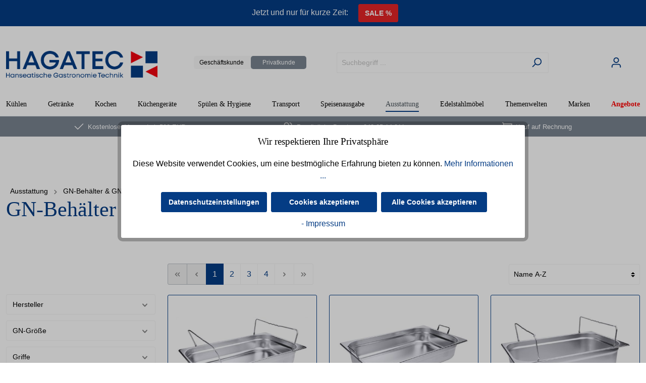

--- FILE ---
content_type: text/html; charset=UTF-8
request_url: https://shop.hagatec.de/Ausstattung/GN-Behaelter-GN-Deckel/GN-Behaelter-mit-Griff/
body_size: 64961
content:

<!DOCTYPE html>

<html lang="de-DE"
      itemscope="itemscope"
      >

                            
    <head>
        
                                        <meta charset="utf-8">
            
            <script>
            let gtmIsTrackingProductClicks = Boolean(), gtmContainerId = 'GTM-KHDK4Q36', hasSWConsentSupport = Boolean(Number(1));
            window.wbmScriptIsSet = false;
        </script>
        <script type="text/javascript">
            window.dataLayer = window.dataLayer || [];
            window.dataLayer.push({"ecommerce":{"item_list_name":"GN-Beh\u00e4lter mit Griff","items":[{"price":58.91,"item_brand":"Contacto","item_id":"CT-6711100","currency":"EUR","item_name":"Contacto GN-Beh\u00e4lter 1\/1, 100 mm mit B\u00fcgelgriffen","index":1},{"price":35.7,"item_brand":"Contacto","item_id":"CT-7211100","currency":"EUR","item_name":"Contacto GN-Beh\u00e4lter 1\/1, 100 mm,  mit Fallgriffen","index":2},{"price":78.99,"item_brand":"Contacto","item_id":"CT-6711150","currency":"EUR","item_name":"Contacto GN-Beh\u00e4lter 1\/1, 150 mm mit B\u00fcgelgriffen","index":3},{"price":51.77,"item_brand":"Contacto","item_id":"CT-7211150","currency":"EUR","item_name":"Contacto GN-Beh\u00e4lter 1\/1, 150 mm,  mit Fallgriffen","index":4},{"price":97.28,"item_brand":"Contacto","item_id":"CT-6711200","currency":"EUR","item_name":"Contacto GN-Beh\u00e4lter 1\/1, 200 mm mit B\u00fcgelgriffen","index":5},{"price":62.48,"item_brand":"Contacto","item_id":"CT-7211200","currency":"EUR","item_name":"Contacto GN-Beh\u00e4lter 1\/1, 200 mm,  mit Fallgriffen","index":6},{"price":29.9,"item_brand":"Contacto","item_id":"CT-7211065","currency":"EUR","item_name":"Contacto GN-Beh\u00e4lter 1\/1, 65 mm,  mit Fallgriffen","index":7},{"price":46.86,"item_brand":"Contacto","item_id":"CT-6712100","currency":"EUR","item_name":"Contacto GN-Beh\u00e4lter 1\/2, 100 mm mit B\u00fcgelgriffen","index":8},{"price":24.59,"item_brand":"Contacto","item_id":"CT-7212100","currency":"EUR","item_name":"Contacto GN-Beh\u00e4lter 1\/2, 100 mm,  mit Fallgriffen","index":9},{"price":60.25,"item_brand":"Contacto","item_id":"CT-6712150","currency":"EUR","item_name":"Contacto GN-Beh\u00e4lter 1\/2, 150 mm mit B\u00fcgelgriffen","index":10},{"price":32.58,"item_brand":"Contacto","item_id":"CT-7212150","currency":"EUR","item_name":"Contacto GN-Beh\u00e4lter 1\/2, 150 mm,  mit Fallgriffen","index":11},{"price":71.85,"item_brand":"Contacto","item_id":"CT-6712200","currency":"EUR","item_name":"Contacto GN-Beh\u00e4lter 1\/2, 200 mm mit B\u00fcgelgriffen","index":12},{"price":42.4,"item_brand":"Contacto","item_id":"CT-7212200","currency":"EUR","item_name":"Contacto GN-Beh\u00e4lter 1\/2, 200 mm,  mit Fallgriffen","index":13},{"price":32.58,"item_brand":"Contacto","item_id":"CT-6713100","currency":"EUR","item_name":"Contacto GN-Beh\u00e4lter 1\/3, 100 mm mit B\u00fcgelgriffen","index":14},{"price":20.98,"item_brand":"Contacto","item_id":"CT-7213100","currency":"EUR","item_name":"Contacto GN-Beh\u00e4lter 1\/3, 100 mm,  mit Fallgriffen","index":15},{"price":46.41,"item_brand":"Contacto","item_id":"CT-6713150","currency":"EUR","item_name":"Contacto GN-Beh\u00e4lter 1\/3, 150 mm mit B\u00fcgelgriffen","index":16},{"price":33.47,"item_brand":"Contacto","item_id":"CT-7213150","currency":"EUR","item_name":"Contacto GN-Beh\u00e4lter 1\/3, 150 mm,  mit Fallgriffen","index":17},{"price":54,"item_brand":"Contacto","item_id":"CT-6713200","currency":"EUR","item_name":"Contacto GN-Beh\u00e4lter 1\/3, 200 mm mit B\u00fcgelgriffen","index":18},{"price":39.72,"item_brand":"Contacto","item_id":"CT-7213200","currency":"EUR","item_name":"Contacto GN-Beh\u00e4lter 1\/3, 200 mm,  mit Fallgriffen","index":19},{"price":19.91,"item_brand":"Contacto","item_id":"CT-7214100","currency":"EUR","item_name":"Contacto GN-Beh\u00e4lter 1\/4, 100 mm,  mit Fallgriffen","index":20},{"price":30.35,"item_brand":"Contacto","item_id":"CT-7214150","currency":"EUR","item_name":"Contacto GN-Beh\u00e4lter 1\/4, 150 mm,  mit Fallgriffen","index":21},{"price":39.72,"item_brand":"Contacto","item_id":"CT-7214200","currency":"EUR","item_name":"Contacto GN-Beh\u00e4lter 1\/4, 200 mm,  mit Fallgriffen","index":22},{"price":16.37,"item_brand":"Contacto","item_id":"CT-7216100","currency":"EUR","item_name":"Contacto GN-Beh\u00e4lter 1\/6, 100 mm,  mit Fallgriffen","index":23},{"price":23.66,"item_brand":"Contacto","item_id":"CT-7216150","currency":"EUR","item_name":"Contacto GN-Beh\u00e4lter 1\/6, 150 mm,  mit Fallgriffen","index":24}],"item_list_id":["CT-6711100","CT-7211100","CT-6711150","CT-7211150","CT-6711200","CT-7211200","CT-7211065","CT-6712100","CT-7212100","CT-6712150","CT-7212150","CT-6712200","CT-7212200","CT-6713100","CT-7213100","CT-6713150","CT-7213150","CT-6713200","CT-7213200","CT-7214100","CT-7214150","CT-7214200","CT-7216100","CT-7216150"]},"event":"view_item_list","google_tag_params":{"ecomm_prodid":["CT-6711100","CT-7211100","CT-6711150","CT-7211150","CT-6711200","CT-7211200","CT-7211065","CT-6712100","CT-7212100","CT-6712150","CT-7212150","CT-6712200","CT-7212200","CT-6713100","CT-7213100","CT-6713150","CT-7213150","CT-6713200","CT-7213200","CT-7214100","CT-7214150","CT-7214200","CT-7216100","CT-7216150"],"ecomm_pagetype":"category","ecomm_category":"GN-Beh\u00e4lter mit Griff"}});

                    </script>                <!-- WbmTagManagerEcomm Head Snippet Start -->
        <script id="wbmTagManger" type="text/javascript">
            function getCookie(name) {
                var cookieMatch = document.cookie.match(name + '=(.*?)(;|$)');
                return cookieMatch && decodeURI(cookieMatch[1]);
            }

            var gtmCookieSet = getCookie('wbm-tagmanager-enabled');
            
            var googleTag = function(w,d,s,l,i){w[l]=w[l]||[];w[l].push({'gtm.start':new Date().getTime(),event:'gtm.js'});var f=d.getElementsByTagName(s)[0],j=d.createElement(s),dl=l!='dataLayer'?'&l='+l:'';j.async=true;j.src='https://www.googletagmanager.com/gtm.js?id='+i+dl+'';f.parentNode.insertBefore(j,f);};
            

            if (hasSWConsentSupport && gtmCookieSet === null) {
                window.wbmGoogleTagmanagerId = gtmContainerId;
                window.wbmScriptIsSet = false;
                window.googleTag = googleTag;
            } else {
                window.wbmScriptIsSet = true;
                googleTag(window, document, 'script', 'dataLayer', gtmContainerId);
                googleTag = null;
            }
        </script><!-- WbmTagManagerEcomm Head Snippet End -->    
                            <meta name="viewport"
                      content="width=device-width, initial-scale=1, shrink-to-fit=no">
            
                            <meta name="author"
                      content=""/>
                <meta name="robots"
                      content="index,follow"/>
                <meta name="revisit-after"
                      content="15 days"/>
                <meta name="keywords"
                      content=""/>
                <meta name="description"
                      content=""/>
            
                    
                        <meta property="og:type" content="website"/>
        
                    <meta property="og:site_name" content="Hagatec"/>
        
                    <meta property="og:url" content="https://shop.hagatec.de/Ausstattung/GN-Behaelter-GN-Deckel/GN-Behaelter-mit-Griff/"/>
        
                                    <meta property="og:title" content="GN-Behälter mit Griff günstig kaufen | Hagatec"/>
                    
                                    <meta property="og:description" content=""/>
                    
                                    <meta property="og:image" content="https://shop.hagatec.de/media/b1/78/04/1738314615/Asset 1.png"/>
                    
                    <meta name="twitter:card" content="website"/>
        
                    <meta name="twitter:site" content="Hagatec"/>
        
                                    <meta property="twitter:title" content="GN-Behälter mit Griff günstig kaufen | Hagatec"/>
                    
                                    <meta property="twitter:description" content=""/>
                    
                                    <meta property="twitter:image" content="https://shop.hagatec.de/media/b1/78/04/1738314615/Asset 1.png"/>
                        
                            <meta 
                      content="Hagatec"/>
                <meta 
                      content=""/>
                <meta 
                      content="false"/>
                <meta 
                      content="https://shop.hagatec.de/media/b1/78/04/1738314615/Asset 1.png"/>
            
                                                

            
            <script type="application/ld+json">
            [{"@context":"https:\/\/schema.org","@type":"BreadcrumbList","itemListElement":[{"@type":"ListItem","position":1,"name":"Ausstattung","item":"https:\/\/shop.hagatec.de\/Ausstattung\/"},{"@type":"ListItem","position":2,"name":"GN-Beh\u00e4lter & GN-Deckel","item":"https:\/\/shop.hagatec.de\/Ausstattung\/GN-Behaelter-GN-Deckel\/"},{"@type":"ListItem","position":3,"name":"GN-Beh\u00e4lter mit Griff","item":"https:\/\/shop.hagatec.de\/Ausstattung\/GN-Behaelter-GN-Deckel\/GN-Behaelter-mit-Griff\/"}]}]
        </script>
        

                    <link rel="shortcut icon"
                  href="https://shop.hagatec.de/media/9b/36/b1/1738314680/32x32.png">
        
                                    <link rel="apple-touch-icon"
                  sizes="180x180"
                  href="https://shop.hagatec.de/media/b1/78/04/1738314615/Asset 1.png">
                    
            <link rel="preload" href="/bundles/hagatec/assets/fonts/heebo/heebo-v22-latin-regular.woff2" crossorigin="" as="font" type="font/woff2">
        <link rel="preload" href="/bundles/hagatec/assets/fonts/heebo/heebo-v22-latin-300.woff2" crossorigin="" as="font" type="font/woff2">
        <link rel="preload" href="/bundles/hagatec/assets/fonts/heebo/heebo-v22-latin-500.woff2" crossorigin="" as="font" type="font/woff2">
        <link rel="preload" href="/bundles/hagatec/assets/fonts/heebo/heebo-v22-latin-600.woff2" crossorigin="" as="font" type="font/woff2">

        <link rel="preload" href="/bundles/hagatec/assets/fonts/ibm-plex-sans/ibm-plex-sans-v19-latin-regular.woff2" crossorigin="" as="font" type="font/woff2">
        <link rel="preload" href="/bundles/hagatec/assets/fonts/ibm-plex-sans/ibm-plex-sans-v19-latin-700.woff2" crossorigin="" as="font" type="font/woff2">

            
                            
        <link rel="canonical" href="https://shop.hagatec.de/Ausstattung/GN-Behaelter-GN-Deckel/GN-Behaelter-mit-Griff/" />
                    <title >GN-Behälter mit Griff günstig kaufen | Hagatec</title>
        
                                                                            <link rel="stylesheet"
                      href="https://shop.hagatec.de/theme/5a98cca7571d5822ff04d94d7229c4e3/css/all.css?1744100706552315">
                                    

    
            <link rel="stylesheet" href="https://shop.hagatec.de/bundles/moorlfoundation/storefront/css/animate.css?174316112085645">
    
    
            <style>
            :root {
                --moorl-advanced-search-width: 600px;
            }
        </style>
    
                        <script>
        window.features = {"V6_5_0_0":false,"v6.5.0.0":false,"PERFORMANCE_TWEAKS":false,"performance.tweaks":false,"FEATURE_NEXT_1797":false,"feature.next.1797":false,"FEATURE_NEXT_16710":false,"feature.next.16710":false,"FEATURE_NEXT_13810":false,"feature.next.13810":false,"FEATURE_NEXT_13250":false,"feature.next.13250":false,"FEATURE_NEXT_17276":false,"feature.next.17276":false,"FEATURE_NEXT_16151":false,"feature.next.16151":false,"FEATURE_NEXT_16155":false,"feature.next.16155":false,"FEATURE_NEXT_19501":false,"feature.next.19501":false,"FEATURE_NEXT_15053":false,"feature.next.15053":false,"FEATURE_NEXT_18215":false,"feature.next.18215":false,"FEATURE_NEXT_15815":false,"feature.next.15815":false,"FEATURE_NEXT_14699":false,"feature.next.14699":false,"FEATURE_NEXT_15707":false,"feature.next.15707":false,"FEATURE_NEXT_14360":false,"feature.next.14360":false,"FEATURE_NEXT_15172":false,"feature.next.15172":false,"FEATURE_NEXT_14001":false,"feature.next.14001":false,"FEATURE_NEXT_7739":false,"feature.next.7739":false,"FEATURE_NEXT_16200":false,"feature.next.16200":false,"FEATURE_NEXT_13410":false,"feature.next.13410":false,"FEATURE_NEXT_15917":false,"feature.next.15917":false,"FEATURE_NEXT_15957":false,"feature.next.15957":false,"FEATURE_NEXT_13601":false,"feature.next.13601":false,"FEATURE_NEXT_16992":false,"feature.next.16992":false,"FEATURE_NEXT_7530":false,"feature.next.7530":false,"FEATURE_NEXT_16824":false,"feature.next.16824":false,"FEATURE_NEXT_16271":false,"feature.next.16271":false,"FEATURE_NEXT_15381":false,"feature.next.15381":false,"FEATURE_NEXT_17275":false,"feature.next.17275":false,"FEATURE_NEXT_17016":false,"feature.next.17016":false,"FEATURE_NEXT_16236":false,"feature.next.16236":false,"FEATURE_NEXT_16640":false,"feature.next.16640":false,"FEATURE_NEXT_17858":false,"feature.next.17858":false,"FEATURE_NEXT_6758":false,"feature.next.6758":false,"FEATURE_NEXT_19048":false,"feature.next.19048":false,"FEATURE_NEXT_19822":false,"feature.next.19822":false,"FEATURE_NEXT_18129":false,"feature.next.18129":false,"FEATURE_NEXT_19163":false,"feature.next.19163":false,"FEATURE_NEXT_18187":false,"feature.next.18187":false,"FEATURE_NEXT_17978":false,"feature.next.17978":false,"FEATURE_NEXT_11634":false,"feature.next.11634":false,"FEATURE_NEXT_21547":false,"feature.next.21547":false,"FEATURE_NEXT_22900":false,"feature.next.22900":false};
    </script>
        
                                                    
                            
            
                    

                                                                                        
                                                                                                        
                                                                                                        
                                                                                                        
                                                                                                        
                                                                                                        
                                                                                                        
                                                                                                        
                                                                                                        
                                                                                                        
                                                                                                        
                                                                                                                                                        
                                                                                                        
                                                                                                        
                                                                                                                                                        
                                                                                                        
                                                                                                                                                        
                                                                                                                                                        
                                                                                    
                                    <script>
                    window.useDefaultCookieConsent = true;
                </script>
                    
            </head>

    <body class="is-ctl-navigation is-act-index">

                                                                                                        
                                                                                                        
                                                                                                        
                                                                                                        
                                                                                                        
                                                                                                        
                                                                                                        
                                                                                                        
                                                                                                        
                                                                                                        
                                                                                                        
                                                                                                                                                        
                                                                                                        
                                                                                                        
                                                                                                                                                        
                                                                                                        
                                                                                                                                                        
                                                                                                                                                        
                                                                                    
                            <noscript>
                <iframe src="https://www.googletagmanager.com/ns.html?id=GTM-KHDK4Q36"
                        height="0" width="0" style="display:none;visibility:hidden"></iframe>
            </noscript>
                            <noscript class="noscript-main">
                
    <div role="alert"
         class="alert alert-info alert-has-icon">
                                                                                                                                                                <span class="icon icon-info">
                        <svg xmlns="http://www.w3.org/2000/svg" xmlns:xlink="http://www.w3.org/1999/xlink" width="24" height="24" viewBox="0 0 24 24"><defs><path d="M12 7c.5523 0 1 .4477 1 1s-.4477 1-1 1-1-.4477-1-1 .4477-1 1-1zm1 9c0 .5523-.4477 1-1 1s-1-.4477-1-1v-5c0-.5523.4477-1 1-1s1 .4477 1 1v5zm11-4c0 6.6274-5.3726 12-12 12S0 18.6274 0 12 5.3726 0 12 0s12 5.3726 12 12zM12 2C6.4772 2 2 6.4772 2 12s4.4772 10 10 10 10-4.4772 10-10S17.5228 2 12 2z" id="icons-default-info" /></defs><use xlink:href="#icons-default-info" fill="#758CA3" fill-rule="evenodd" /></svg>
        </span>
                                        
                    <div class="alert-content-container">
                                                    
                                    <div class="alert-content">
                                                    Um unseren Shop in vollem Umfang nutzen zu können, empfehlen wir Ihnen Javascript in Ihrem Browser zu aktivieren.
                                            </div>
                
                                                                </div>
            </div>
            </noscript>
        


        
                
    
                    <div class="cogi-hint cogi-hint-header">
                
    <div role="alert"
         class="alert alert-danger alert-has-icon">
                            
                    <div class="alert-content-container">
                                                    
                    <div class="alert-content">
                    Jetzt und nur für kurze Zeit:
                            <a class="btn btn-danger btn-sm ml-3" href="https://shop.hagatec.de/Angebote/" target="_self">SALE %</a>
            </div>

                                                                </div>
            </div>
            </div>
        
                <header class="header-main">
                                    <div class="container">
                                        <div class="top-bar d-lg-block">
        <nav class="top-bar-nav">
                                    
                                    
                

            
                                            
                
                                </nav>
    </div>
    
            <div class="row align-items-center header-row">
                <div class="col-12 col-lg-auto header-logo-col">
            <div class="header-logo-main">
                    <a class="header-logo-main-link"
               href="/"
               title="Zur Startseite wechseln">
                                    <picture class="header-logo-picture">
                                                                                
                                                                            
                                                                                    <img src="https://shop.hagatec.de/media/b1/78/04/1738314615/Asset%201.png"
                                     alt="Zur Startseite wechseln"
                                     class="img-fluid header-logo-main-img"/>
                                                                        </picture>
                            </a>
            </div>
    </div>
    <div class="col-12 col-lg-auto vat-switch-col">
                    <div class="vat-switch">
                                        
                    
                            
                                                
                        
                                        
                                        
                        
            
            
                                                        
            <div class="product-detail-acris-tax-switch">
                                    <form method="post"
                          action="/acris/taxSwitch/configure"
                          class="tax-switch-form"
                          data-form-auto-submit="true">

                                                    <input type="hidden" name="_csrf_token" value="5c4e.40RUxeiF08Y2mrz-TlaPAd8zJcLfKguMDrAJtK9Vmk4.lxZtjNzpupcD8PrGCzLcbpdUcvOwa0rWZsNa5doWrASvEi2P2Om1oGbP9Q">
                        
                                                    <div class="acris-tax-switches-content acris-tax-switches-content-left-or-right-side-text">
                                    
    <div class="custom-control custom-switch">
            <div class="d-inline-block">
            <label for="taxStateDetail" class="form-check-label acris-tax-switch-label acris-tax-switch-label-net">Geschäftskunde</label>
        </div>
        <div class="d-inline-block">
                <input type="checkbox" role="switch" class="acris-tax-switch-button-text custom-control-input acris-tax-switch-input" id="taxStateDetail" name="taxStateDetail"  checked>
                            <label class="custom-control-label acris-tax-switch-label label-checked" for="taxStateDetail">Privatkunde</label>
        </div>
        </div>

    
                                                                    <input name="redirectTo"
                                           type="hidden"
                                           value="frontend.navigation.page"/>

                                                                            <input name="redirectParameters[navigationId]"
                                               type="hidden"
                                               value="e862debc2c55446faa831109cc5aea27">
                                                                                                </div>
                                            </form>
                            </div>
                        </div>
                <script>
            let labels = document.querySelectorAll(".custom-control-label");
            if (labels) {
                labels.forEach(label => {
                    if (label.classList.contains("label-checked")) {
                        label.closest(".d-inline-block").style.background = "#798490";
                        label.closest(".d-inline-block").style.color = "white";
                        label.closest(".d-inline-block").style.borderRadius = "5px";
                    }
                });
            }
        </script>
    </div>

                            <div class="col-12 order-2 col-sm order-sm-1 header-search-col">
                    <div class="row">
                        <div class="col-sm-auto d-none d-sm-block d-lg-none">
                                                            <div class="nav-main-toggle">
                                                                            <button class="btn nav-main-toggle-btn header-actions-btn"
                                                type="button"
                                                data-offcanvas-menu="true"
                                                aria-label="Menü">
                                                                                                                                                                                                    <span class="icon icon-stack">
                        <svg xmlns="http://www.w3.org/2000/svg" xmlns:xlink="http://www.w3.org/1999/xlink" width="24" height="24" viewBox="0 0 24 24"><defs><path d="M3 13c-.5523 0-1-.4477-1-1s.4477-1 1-1h18c.5523 0 1 .4477 1 1s-.4477 1-1 1H3zm0-7c-.5523 0-1-.4477-1-1s.4477-1 1-1h18c.5523 0 1 .4477 1 1s-.4477 1-1 1H3zm0 14c-.5523 0-1-.4477-1-1s.4477-1 1-1h18c.5523 0 1 .4477 1 1s-.4477 1-1 1H3z" id="icons-default-stack" /></defs><use xlink:href="#icons-default-stack" fill="#758CA3" fill-rule="evenodd" /></svg>
        </span>
                                                                                        </button>
                                                                    </div>
                                                    </div>
                        <div class="col">
                            
    <div class="collapse"
         id="searchCollapse">
        <div class="header-search">
            <form action="/search"
                  method="get"
                  data-search-form="true"
                  data-search-widget-options='{&quot;searchWidgetMinChars&quot;:2}'
                  data-url="/suggest?search="
                  class="header-search-form">
                                    <div class="input-group">
                                                    <input type="search"
                                   name="search"
                                   class="form-control header-search-input"
                                   autocomplete="off"
                                   autocapitalize="off"
                                   placeholder="Suchbegriff ..."
                                   aria-label="Suchbegriff ..."
                                   value=""
                            >
                        
                                                                                                                <div class="input-group-append">
                                    <button type="submit"
                                            class="btn header-search-btn"
                                            aria-label="Suchen">
                                        <span class="header-search-icon">
                                                                                                                                                    <span class="icon icon-search">
                        <svg xmlns="http://www.w3.org/2000/svg" xmlns:xlink="http://www.w3.org/1999/xlink" width="24" height="24" viewBox="0 0 24 24"><defs><path d="M10.0944 16.3199 4.707 21.707c-.3905.3905-1.0237.3905-1.4142 0-.3905-.3905-.3905-1.0237 0-1.4142L8.68 14.9056C7.6271 13.551 7 11.8487 7 10c0-4.4183 3.5817-8 8-8s8 3.5817 8 8-3.5817 8-8 8c-1.8487 0-3.551-.627-4.9056-1.6801zM15 16c3.3137 0 6-2.6863 6-6s-2.6863-6-6-6-6 2.6863-6 6 2.6863 6 6 6z" id="icons-default-search" /></defs><use xlink:href="#icons-default-search" fill="#758CA3" fill-rule="evenodd" /></svg>
        </span>
                                            </span>
                                    </button>
                                </div>
                                                                        </div>
                            </form>
        </div>
    </div>
                        </div>
                    </div>
                </div>
            
                            <div class="col-12 order-1 col-sm-auto order-sm-2 header-actions-col">
                    <div class="row no-gutters">
                                                    <div class="col d-sm-none">
                                <div class="menu-button">
                                                                            <button class="btn nav-main-toggle-btn header-actions-btn"
                                                type="button"
                                                data-offcanvas-menu="true"
                                                aria-label="Menü">
                                                                                                                                                                                                    <span class="icon icon-stack">
                        <svg xmlns="http://www.w3.org/2000/svg" xmlns:xlink="http://www.w3.org/1999/xlink" width="24" height="24" viewBox="0 0 24 24"><defs><path d="M3 13c-.5523 0-1-.4477-1-1s.4477-1 1-1h18c.5523 0 1 .4477 1 1s-.4477 1-1 1H3zm0-7c-.5523 0-1-.4477-1-1s.4477-1 1-1h18c.5523 0 1 .4477 1 1s-.4477 1-1 1H3zm0 14c-.5523 0-1-.4477-1-1s.4477-1 1-1h18c.5523 0 1 .4477 1 1s-.4477 1-1 1H3z" id="icons-default-stack" /></defs><use xlink:href="#icons-default-stack" fill="#758CA3" fill-rule="evenodd" /></svg>
        </span>
                                                                                        </button>
                                                                    </div>
                            </div>
                        
                                                    <div class="col-auto d-sm-none">
                                <div class="search-toggle">
                                    <button class="btn header-actions-btn search-toggle-btn js-search-toggle-btn collapsed"
                                            type="button"
                                            data-toggle="collapse"
                                            data-target="#searchCollapse"
                                            aria-expanded="false"
                                            aria-controls="searchCollapse"
                                            aria-label="Suchen">
                                                                                                                                                <span class="icon icon-search">
                        <svg xmlns="http://www.w3.org/2000/svg" xmlns:xlink="http://www.w3.org/1999/xlink" width="24" height="24" viewBox="0 0 24 24"><defs><path d="M10.0944 16.3199 4.707 21.707c-.3905.3905-1.0237.3905-1.4142 0-.3905-.3905-.3905-1.0237 0-1.4142L8.68 14.9056C7.6271 13.551 7 11.8487 7 10c0-4.4183 3.5817-8 8-8s8 3.5817 8 8-3.5817 8-8 8c-1.8487 0-3.551-.627-4.9056-1.6801zM15 16c3.3137 0 6-2.6863 6-6s-2.6863-6-6-6-6 2.6863-6 6 2.6863 6 6 6z" id="icons-default-search" /></defs><use xlink:href="#icons-default-search" fill="#758CA3" fill-rule="evenodd" /></svg>
        </span>
                                        </button>
                                </div>
                            </div>
                        
                        
                                                    <div class="col-auto">
                                <div class="account-menu">
                                        <div class="dropdown">
                    <button class="btn account-menu-btn header-actions-btn"
                    type="button"
                    id="accountWidget"
                    data-offcanvas-account-menu="true"
                    data-toggle="dropdown"
                    aria-haspopup="true"
                    aria-expanded="false"
                    aria-label="Mein Konto"
                    title="Mein Konto">
                                                                                                                        <span class="icon icon-avatar">
                        <svg xmlns="http://www.w3.org/2000/svg" xmlns:xlink="http://www.w3.org/1999/xlink" width="24" height="24" viewBox="0 0 24 24"><defs><path d="M12 3C9.7909 3 8 4.7909 8 7c0 2.2091 1.7909 4 4 4 2.2091 0 4-1.7909 4-4 0-2.2091-1.7909-4-4-4zm0-2c3.3137 0 6 2.6863 6 6s-2.6863 6-6 6-6-2.6863-6-6 2.6863-6 6-6zM4 22.099c0 .5523-.4477 1-1 1s-1-.4477-1-1V20c0-2.7614 2.2386-5 5-5h10.0007c2.7614 0 5 2.2386 5 5v2.099c0 .5523-.4477 1-1 1s-1-.4477-1-1V20c0-1.6569-1.3431-3-3-3H7c-1.6569 0-3 1.3431-3 3v2.099z" id="icons-default-avatar" /></defs><use xlink:href="#icons-default-avatar" fill="#758CA3" fill-rule="evenodd" /></svg>
        </span>
                </button>
        
                    <div class="dropdown-menu dropdown-menu-right account-menu-dropdown js-account-menu-dropdown"
                 aria-labelledby="accountWidget">
                

        
                                                        <button class="btn btn-light offcanvas-close js-offcanvas-close btn-block sticky-top">
                                                                                                                                                            <span class="icon icon-x icon-sm">
                        <svg xmlns="http://www.w3.org/2000/svg" xmlns:xlink="http://www.w3.org/1999/xlink" width="24" height="24" viewBox="0 0 24 24"><defs><path d="m10.5858 12-7.293-7.2929c-.3904-.3905-.3904-1.0237 0-1.4142.3906-.3905 1.0238-.3905 1.4143 0L12 10.5858l7.2929-7.293c.3905-.3904 1.0237-.3904 1.4142 0 .3905.3906.3905 1.0238 0 1.4143L13.4142 12l7.293 7.2929c.3904.3905.3904 1.0237 0 1.4142-.3906.3905-1.0238.3905-1.4143 0L12 13.4142l-7.2929 7.293c-.3905.3904-1.0237.3904-1.4142 0-.3905-.3906-.3905-1.0238 0-1.4143L10.5858 12z" id="icons-default-x" /></defs><use xlink:href="#icons-default-x" fill="#758CA3" fill-rule="evenodd" /></svg>
        </span>
                            
                                                    Menü schließen
                                            </button>
                
    
                    <div class="offcanvas-content-container">
                <div class="account-menu">
                                    <div class="dropdown-header account-menu-header">
                    Mein Konto
                </div>
                    
                                    <div class="account-menu-login">
                    <a href="/account/login"
                       title="Anmelden"
                       class="btn btn-primary account-menu-login-button">
                        Anmelden
                    </a>

                    <div class="account-menu-register">
                        oder <a href="/account/login"
                                                            title="registrieren">registrieren</a>
                    </div>
                </div>
                    
                    <div class="account-menu-links">
                    <div class="header-account-menu">
        <div class="card account-menu-inner">
                                        
                                                <div class="list-group list-group-flush account-aside-list-group">
                        
                                                                <a href="/account"
                                   title="Übersicht"
                                   class="list-group-item list-group-item-action account-aside-item">
                                    Übersicht
                                </a>
                            
                                                            <a href="/account/profile"
                                   title="Persönliches Profil"
                                   class="list-group-item list-group-item-action account-aside-item">
                                    Persönliches Profil
                                </a>
                            
                                                            <a href="/account/address"
                                   title="Adressen"
                                   class="list-group-item list-group-item-action account-aside-item">
                                    Adressen
                                </a>
                            
                                                            <a href="/account/payment"
                                   title="Zahlungsarten"
                                   class="list-group-item list-group-item-action account-aside-item">
                                    Zahlungsarten
                                </a>
                            
                                                            <a href="/account/order"
                                   title="Bestellungen"
                                   class="list-group-item list-group-item-action account-aside-item">
                                    Bestellungen
                                </a>
                                                    

    
                    </div>
                            
                                                </div>
    </div>
            </div>
            </div>
        </div>
                </div>
            </div>
                                </div>
                            </div>
                        
                                                    <div class="col-auto">
                                <div class="header-cart"
                                     data-offcanvas-cart="true">
                                    <a class="btn header-cart-btn header-actions-btn"
                                       href="/checkout/cart"
                                       data-cart-widget="true"
                                       title="Warenkorb"
                                       aria-label="Warenkorb">
                                            <span class="header-cart-icon">
                                                                                                                <span class="icon icon-bag">
                        <svg xmlns="http://www.w3.org/2000/svg" xmlns:xlink="http://www.w3.org/1999/xlink" width="24" height="24" viewBox="0 0 24 24"><defs><path d="M5.892 3c.5523 0 1 .4477 1 1s-.4477 1-1 1H3.7895a1 1 0 0 0-.9986.9475l-.7895 15c-.029.5515.3946 1.0221.9987 1.0525h17.8102c.5523 0 1-.4477.9986-1.0525l-.7895-15A1 1 0 0 0 20.0208 5H17.892c-.5523 0-1-.4477-1-1s.4477-1 1-1h2.1288c1.5956 0 2.912 1.249 2.9959 2.8423l.7894 15c.0035.0788.0035.0788.0042.1577 0 1.6569-1.3432 3-3 3H3c-.079-.0007-.079-.0007-.1577-.0041-1.6546-.0871-2.9253-1.499-2.8382-3.1536l.7895-15C.8775 4.249 2.1939 3 3.7895 3H5.892zm4 2c0 .5523-.4477 1-1 1s-1-.4477-1-1V3c0-1.6569 1.3432-3 3-3h2c1.6569 0 3 1.3431 3 3v2c0 .5523-.4477 1-1 1s-1-.4477-1-1V3c0-.5523-.4477-1-1-1h-2c-.5523 0-1 .4477-1 1v2z" id="icons-default-bag" /></defs><use xlink:href="#icons-default-bag" fill="#758CA3" fill-rule="evenodd" /></svg>
        </span>
        </span>
        <span class="header-cart-total">
        0,00 €*
    </span>
                                    </a>
                                </div>
                            </div>
                                            </div>
                </div>
                    </div>
                        </div>
                            </header>
        


                        <div class="nav-main">
                                    
    <div class="main-navigation"
         id="mainNavigation"
         data-flyout-menu="true">
                    <div class="container">
                                    <nav class="nav main-navigation-menu"
                        itemscope="itemscope"
                        >
                        
                        
                                                    
                                                                                            
                                                                
                                                                                                            <a class="nav-link main-navigation-link"
                                           href="https://shop.hagatec.de/Kuehlen/"
                                           
                                           data-flyout-menu-trigger="fa03debb4ef1418b87095162563b1528"                                                                                      title="Kühlen">
                                            <div class="main-navigation-link-text">
                                                <span >Kühlen</span>
                                            </div>
                                        </a>
                                                                                                                                                                
                                                                
                                                                                                            <a class="nav-link main-navigation-link"
                                           href="https://shop.hagatec.de/Getraenke/"
                                           
                                           data-flyout-menu-trigger="5d87e806d519491c9e1129f88a76993e"                                                                                      title="Getränke">
                                            <div class="main-navigation-link-text">
                                                <span >Getränke</span>
                                            </div>
                                        </a>
                                                                                                                                                                
                                                                
                                                                                                            <a class="nav-link main-navigation-link"
                                           href="https://shop.hagatec.de/Kochen/"
                                           
                                           data-flyout-menu-trigger="d2710af2d4724002a8b368b282d49e38"                                                                                      title="Kochen">
                                            <div class="main-navigation-link-text">
                                                <span >Kochen</span>
                                            </div>
                                        </a>
                                                                                                                                                                
                                                                
                                                                                                            <a class="nav-link main-navigation-link"
                                           href="https://shop.hagatec.de/Kuechengeraete/"
                                           
                                           data-flyout-menu-trigger="28fc032e94dd4bbc83c4bf4b40bc83c6"                                                                                      title="Küchengeräte">
                                            <div class="main-navigation-link-text">
                                                <span >Küchengeräte</span>
                                            </div>
                                        </a>
                                                                                                                                                                
                                                                
                                                                                                            <a class="nav-link main-navigation-link"
                                           href="https://shop.hagatec.de/Spuelen-Hygiene/"
                                           
                                           data-flyout-menu-trigger="987a005a05ef49a29e0ed1b81962e262"                                                                                      title="Spülen &amp; Hygiene">
                                            <div class="main-navigation-link-text">
                                                <span >Spülen &amp; Hygiene</span>
                                            </div>
                                        </a>
                                                                                                                                                                
                                                                
                                                                                                            <a class="nav-link main-navigation-link"
                                           href="https://shop.hagatec.de/Transport/"
                                           
                                           data-flyout-menu-trigger="eae0de30c37e4d588b73f6c2ebd03320"                                                                                      title="Transport">
                                            <div class="main-navigation-link-text">
                                                <span >Transport</span>
                                            </div>
                                        </a>
                                                                                                                                                                
                                                                
                                                                                                            <a class="nav-link main-navigation-link"
                                           href="https://shop.hagatec.de/Speisenausgabe/"
                                           
                                           data-flyout-menu-trigger="727cda5abf4542c086c1c08145cef36b"                                                                                      title="Speisenausgabe">
                                            <div class="main-navigation-link-text">
                                                <span >Speisenausgabe</span>
                                            </div>
                                        </a>
                                                                                                                                                                
                                                                
                                                                                                            <a class="nav-link main-navigation-link active"
                                           href="https://shop.hagatec.de/Ausstattung/"
                                           
                                           data-flyout-menu-trigger="38b82911712b476db4a40593ed188421"                                                                                      title="Ausstattung">
                                            <div class="main-navigation-link-text">
                                                <span >Ausstattung</span>
                                            </div>
                                        </a>
                                                                                                                                                                
                                                                
                                                                                                            <a class="nav-link main-navigation-link"
                                           href="https://shop.hagatec.de/Edelstahlmoebel/"
                                           
                                           data-flyout-menu-trigger="d545b8146a9549b58be577dd34a9f6a6"                                                                                      title="Edelstahlmöbel">
                                            <div class="main-navigation-link-text">
                                                <span >Edelstahlmöbel</span>
                                            </div>
                                        </a>
                                                                                                                                                                
                                                                
                                                                                                            <a class="nav-link main-navigation-link"
                                           href="https://shop.hagatec.de/Themenwelten/"
                                           
                                           data-flyout-menu-trigger="453da4caa8474cc187e77b8839b764e9"                                                                                      title="Themenwelten">
                                            <div class="main-navigation-link-text">
                                                <span >Themenwelten</span>
                                            </div>
                                        </a>
                                                                                                                                                                
                                                                
                                                                                                            <a class="nav-link main-navigation-link"
                                           href="https://shop.hagatec.de/Marken/"
                                           
                                           data-flyout-menu-trigger="e50ca1c81718446785a90d686e5dc9e0"                                                                                      title="Marken">
                                            <div class="main-navigation-link-text">
                                                <span >Marken</span>
                                            </div>
                                        </a>
                                                                                                                                                                
                                                                
                                                                                                            <a class="nav-link main-navigation-link"
                                           href="https://shop.hagatec.de/Angebote/"
                                           
                                                                                                                                 title="Angebote">
                                            <div class="main-navigation-link-text">
                                                <span >Angebote</span>
                                            </div>
                                        </a>
                                                                                                                                            </nav>
                            </div>
        
                                                                                                                                                                                                                                                                                                                                                                                                                                                                                                                                                                                                                                                                                                                                                                                                                                
                                                <div class="navigation-flyouts">
                                                                                                                                                                <div class="navigation-flyout"
                                             data-flyout-menu-id="fa03debb4ef1418b87095162563b1528">
                                            <div class="container">
                                                                                                                        <div class="row navigation-flyout-bar">
                            <div class="col">
                    <div class="navigation-flyout-category-link">
                                                                                    <a class="nav-link"
                                   href="https://shop.hagatec.de/Kuehlen/"
                                   
                                   title="Kühlen">
                                                                            Zur Kategorie Kühlen
                                                                                                                                                <span class="icon icon-arrow-right icon-primary">
                        <svg xmlns="http://www.w3.org/2000/svg" xmlns:xlink="http://www.w3.org/1999/xlink" width="16" height="16" viewBox="0 0 16 16"><defs><path id="icons-solid-arrow-right" d="M6.7071 6.2929c-.3905-.3905-1.0237-.3905-1.4142 0-.3905.3905-.3905 1.0237 0 1.4142l3 3c.3905.3905 1.0237.3905 1.4142 0l3-3c.3905-.3905.3905-1.0237 0-1.4142-.3905-.3905-1.0237-.3905-1.4142 0L9 8.5858l-2.2929-2.293z" /></defs><use transform="rotate(-90 9 8.5)" xlink:href="#icons-solid-arrow-right" fill="#758CA3" fill-rule="evenodd" /></svg>
        </span>
                                                                        </a>
                                                                        </div>
                </div>
            
                            <div class="col-auto">
                    <div class="navigation-flyout-close js-close-flyout-menu">
                                                                                                                                                                                            <span class="icon icon-x">
                        <svg xmlns="http://www.w3.org/2000/svg" xmlns:xlink="http://www.w3.org/1999/xlink" width="24" height="24" viewBox="0 0 24 24"><defs><path d="m10.5858 12-7.293-7.2929c-.3904-.3905-.3904-1.0237 0-1.4142.3906-.3905 1.0238-.3905 1.4143 0L12 10.5858l7.2929-7.293c.3905-.3904 1.0237-.3904 1.4142 0 .3905.3906.3905 1.0238 0 1.4143L13.4142 12l7.293 7.2929c.3904.3905.3904 1.0237 0 1.4142-.3906.3905-1.0238.3905-1.4143 0L12 13.4142l-7.2929 7.293c-.3905.3904-1.0237.3904-1.4142 0-.3905-.3906-.3905-1.0238 0-1.4143L10.5858 12z" id="icons-default-x" /></defs><use xlink:href="#icons-default-x" fill="#758CA3" fill-rule="evenodd" /></svg>
        </span>
                                                                            </div>
                </div>
                    </div>
    
            <div class="row navigation-flyout-content">
                <div class="col">
        <div class="navigation-flyout-categories">
                                                            
                    
    
    <div class="row navigation-flyout-categories is-level-0">
                                            
                                                            <div class="col-3 navigation-flyout-col">
                                                                        <a class="nav-item nav-link navigation-flyout-link is-level-0"
                               href="https://shop.hagatec.de/Kuehlen/Kuehlschraenke/"
                               
                                                              title="Kühlschränke">
                                <span >Kühlschränke</span>
                            </a>
                                            
                                                                            
        
    
    <div class="navigation-flyout-categories is-level-1">
                                            
                                                            <div class="navigation-flyout-col">
                                                                        <a class="nav-item nav-link navigation-flyout-link is-level-1"
                               href="https://shop.hagatec.de/Kuehlen/Kuehlschraenke/Gastro-Kuehlschraenke/"
                               
                                                              title="Gastro-Kühlschränke">
                                <span >Gastro-Kühlschränke</span>
                            </a>
                                            
                                                                            
        
    
    <div class="navigation-flyout-categories is-level-2">
            </div>
                                                            </div>
            
                                                        
                                                            <div class="navigation-flyout-col">
                                                                        <a class="nav-item nav-link navigation-flyout-link is-level-1"
                               href="https://shop.hagatec.de/Kuehlen/Kuehlschraenke/2-Temperaturen-Kuehlschraenke/"
                               
                                                              title="2-Temperaturen-Kühlschränke">
                                <span >2-Temperaturen-Kühlschränke</span>
                            </a>
                                            
                                                                            
        
    
    <div class="navigation-flyout-categories is-level-2">
            </div>
                                                            </div>
            
                                                        
                                                            <div class="navigation-flyout-col">
                                                                        <a class="nav-item nav-link navigation-flyout-link is-level-1"
                               href="https://shop.hagatec.de/Kuehlen/Kuehlschraenke/Getraenkekuehlschraenke/"
                               
                                                              title="Getränkekühlschränke">
                                <span >Getränkekühlschränke</span>
                            </a>
                                            
                                                                            
        
    
    <div class="navigation-flyout-categories is-level-2">
            </div>
                                                            </div>
            
                                                        
                                                            <div class="navigation-flyout-col">
                                                                        <a class="nav-item nav-link navigation-flyout-link is-level-1"
                               href="https://shop.hagatec.de/Kuehlen/Kuehlschraenke/Weinkuehlschraenke/"
                               
                                                              title="Weinkühlschränke">
                                <span >Weinkühlschränke</span>
                            </a>
                                            
                                                                            
        
    
    <div class="navigation-flyout-categories is-level-2">
            </div>
                                                            </div>
            
                                                        
                                                            <div class="navigation-flyout-col">
                                                                        <a class="nav-item nav-link navigation-flyout-link is-level-1"
                               href="https://shop.hagatec.de/Kuehlen/Kuehlschraenke/Gemeinschaftskuehlschraenke/"
                               
                                                              title="Gemeinschaftskühlschränke">
                                <span >Gemeinschaftskühlschränke</span>
                            </a>
                                            
                                                                            
        
    
    <div class="navigation-flyout-categories is-level-2">
            </div>
                                                            </div>
            
                                                        
                                                            <div class="navigation-flyout-col">
                                                                        <a class="nav-item nav-link navigation-flyout-link is-level-1"
                               href="https://shop.hagatec.de/Kuehlen/Kuehlschraenke/Durchfahr-Kuehlschraenke/"
                               
                                                              title="Durchfahr-Kühlschränke">
                                <span >Durchfahr-Kühlschränke</span>
                            </a>
                                            
                                                                            
        
    
    <div class="navigation-flyout-categories is-level-2">
            </div>
                                                            </div>
            
                                                        
                                                            <div class="navigation-flyout-col">
                                                                        <a class="nav-item nav-link navigation-flyout-link is-level-1"
                               href="https://shop.hagatec.de/Kuehlen/Kuehlschraenke/Einfahr-Kuehlschraenke/"
                               
                                                              title="Einfahr-Kühlschränke">
                                <span >Einfahr-Kühlschränke</span>
                            </a>
                                            
                                                                            
        
    
    <div class="navigation-flyout-categories is-level-2">
            </div>
                                                            </div>
            
                                                        
                                                            <div class="navigation-flyout-col">
                                                                        <a class="nav-item nav-link navigation-flyout-link is-level-1"
                               href="https://shop.hagatec.de/Kuehlen/Kuehlschraenke/Baeckerei-Kuehlschraenke/"
                               
                                                              title="Bäckerei-Kühlschränke">
                                <span >Bäckerei-Kühlschränke</span>
                            </a>
                                            
                                                                            
        
    
    <div class="navigation-flyout-categories is-level-2">
            </div>
                                                            </div>
            
                                                        
                                                            <div class="navigation-flyout-col">
                                                                        <a class="nav-item nav-link navigation-flyout-link is-level-1"
                               href="https://shop.hagatec.de/Kuehlen/Kuehlschraenke/Fischkuehlschraenke/"
                               
                                                              title="Fischkühlschränke">
                                <span >Fischkühlschränke</span>
                            </a>
                                            
                                                                            
        
    
    <div class="navigation-flyout-categories is-level-2">
            </div>
                                                            </div>
            
                        </div>
                                                            </div>
            
                                                        
                                                            <div class="col-3 navigation-flyout-col">
                                                                        <a class="nav-item nav-link navigation-flyout-link is-level-0"
                               href="https://shop.hagatec.de/Kuehlen/Tiefkuehlschraenke/"
                               
                                                              title="Tiefkühlschränke">
                                <span >Tiefkühlschränke</span>
                            </a>
                                            
                                                                            
        
    
    <div class="navigation-flyout-categories is-level-1">
                                            
                                                            <div class="navigation-flyout-col">
                                                                        <a class="nav-item nav-link navigation-flyout-link is-level-1"
                               href="https://shop.hagatec.de/Kuehlen/Tiefkuehlschraenke/Volltuer/"
                               
                                                              title="Volltür">
                                <span >Volltür</span>
                            </a>
                                            
                                                                            
        
    
    <div class="navigation-flyout-categories is-level-2">
            </div>
                                                            </div>
            
                                                        
                                                            <div class="navigation-flyout-col">
                                                                        <a class="nav-item nav-link navigation-flyout-link is-level-1"
                               href="https://shop.hagatec.de/Kuehlen/Tiefkuehlschraenke/Glastuer/"
                               
                                                              title="Glastür">
                                <span >Glastür</span>
                            </a>
                                            
                                                                            
        
    
    <div class="navigation-flyout-categories is-level-2">
            </div>
                                                            </div>
            
                                                        
                                                            <div class="navigation-flyout-col">
                                                                        <a class="nav-item nav-link navigation-flyout-link is-level-1"
                               href="https://shop.hagatec.de/Kuehlen/Tiefkuehlschraenke/Einfahr-Tiefkuehlschraenke/"
                               
                                                              title="Einfahr-Tiefkühlschränke">
                                <span >Einfahr-Tiefkühlschränke</span>
                            </a>
                                            
                                                                            
        
    
    <div class="navigation-flyout-categories is-level-2">
            </div>
                                                            </div>
            
                                                        
                                                            <div class="navigation-flyout-col">
                                                                        <a class="nav-item nav-link navigation-flyout-link is-level-1"
                               href="https://shop.hagatec.de/Kuehlen/Tiefkuehlschraenke/Durchfahr-Tiefkuehlschraenke/"
                               
                                                              title="Durchfahr-Tiefkühlschränke">
                                <span >Durchfahr-Tiefkühlschränke</span>
                            </a>
                                            
                                                                            
        
    
    <div class="navigation-flyout-categories is-level-2">
            </div>
                                                            </div>
            
                                                        
                                                            <div class="navigation-flyout-col">
                                                                        <a class="nav-item nav-link navigation-flyout-link is-level-1"
                               href="https://shop.hagatec.de/Kuehlen/Tiefkuehlschraenke/Baeckerei-Tiefkuehlschraenke/"
                               
                                                              title="Bäckerei Tiefkühlschränke">
                                <span >Bäckerei Tiefkühlschränke</span>
                            </a>
                                            
                                                                            
        
    
    <div class="navigation-flyout-categories is-level-2">
            </div>
                                                            </div>
            
                        </div>
                                                            </div>
            
                                                        
                                                            <div class="col-3 navigation-flyout-col">
                                                                        <a class="nav-item nav-link navigation-flyout-link is-level-0"
                               href="https://shop.hagatec.de/Kuehlen/Kuehltische/"
                               
                                                              title="Kühltische">
                                <span >Kühltische</span>
                            </a>
                                            
                                                                            
        
    
    <div class="navigation-flyout-categories is-level-1">
                                            
                                                            <div class="navigation-flyout-col">
                                                                        <a class="nav-item nav-link navigation-flyout-link is-level-1"
                               href="https://shop.hagatec.de/Kuehlen/Kuehltische/Gastro-Kuehltische/"
                               
                                                              title="Gastro-Kühltische">
                                <span >Gastro-Kühltische</span>
                            </a>
                                            
                                                                            
        
    
    <div class="navigation-flyout-categories is-level-2">
            </div>
                                                            </div>
            
                                                        
                                                            <div class="navigation-flyout-col">
                                                                        <a class="nav-item nav-link navigation-flyout-link is-level-1"
                               href="https://shop.hagatec.de/Kuehlen/Kuehltische/2-Temperaturen-Kuehltische/"
                               
                                                              title="2-Temperaturen-Kühltische">
                                <span >2-Temperaturen-Kühltische</span>
                            </a>
                                            
                                                                            
        
    
    <div class="navigation-flyout-categories is-level-2">
            </div>
                                                            </div>
            
                                                        
                                                            <div class="navigation-flyout-col">
                                                                        <a class="nav-item nav-link navigation-flyout-link is-level-1"
                               href="https://shop.hagatec.de/Kuehlen/Kuehltische/Tiefkuehltische/"
                               
                                                              title="Tiefkühltische">
                                <span >Tiefkühltische</span>
                            </a>
                                            
                                                                            
        
    
    <div class="navigation-flyout-categories is-level-2">
            </div>
                                                            </div>
            
                                                        
                                                            <div class="navigation-flyout-col">
                                                                        <a class="nav-item nav-link navigation-flyout-link is-level-1"
                               href="https://shop.hagatec.de/Kuehlen/Kuehltische/Baeckerei-Kuehltische/"
                               
                                                              title="Bäckerei-Kühltische">
                                <span >Bäckerei-Kühltische</span>
                            </a>
                                            
                                                                            
        
    
    <div class="navigation-flyout-categories is-level-2">
            </div>
                                                            </div>
            
                                                        
                                                            <div class="navigation-flyout-col">
                                                                        <a class="nav-item nav-link navigation-flyout-link is-level-1"
                               href="https://shop.hagatec.de/Kuehlen/Kuehltische/Baeckerei-Tiefkuehltische/"
                               
                                                              title="Bäckerei-Tiefkühltische">
                                <span >Bäckerei-Tiefkühltische</span>
                            </a>
                                            
                                                                            
        
    
    <div class="navigation-flyout-categories is-level-2">
            </div>
                                                            </div>
            
                                                        
                                                            <div class="navigation-flyout-col">
                                                                        <a class="nav-item nav-link navigation-flyout-link is-level-1"
                               href="https://shop.hagatec.de/Kuehlen/Kuehltische/Pizza-Kuehltische/"
                               
                                                              title="Pizza-Kühltische">
                                <span >Pizza-Kühltische</span>
                            </a>
                                            
                                                                            
        
    
    <div class="navigation-flyout-categories is-level-2">
            </div>
                                                            </div>
            
                        </div>
                                                            </div>
            
                                                        
                                                            <div class="col-3 navigation-flyout-col">
                                                                        <a class="nav-item nav-link navigation-flyout-link is-level-0"
                               href="https://shop.hagatec.de/Kuehlen/Kuehl-Komponenten-Zubehoer/"
                               
                                                              title="Kühl-Komponenten &amp; Zubehör">
                                <span >Kühl-Komponenten &amp; Zubehör</span>
                            </a>
                                            
                                                                            
        
    
    <div class="navigation-flyout-categories is-level-1">
                                            
                                                            <div class="navigation-flyout-col">
                                                                        <a class="nav-item nav-link navigation-flyout-link is-level-1"
                               href="https://shop.hagatec.de/Kuehlen/Kuehl-Komponenten-Zubehoer/Wartung-Reinigung/"
                               
                                                              title="Wartung &amp; Reinigung">
                                <span >Wartung &amp; Reinigung</span>
                            </a>
                                            
                                                                            
        
    
    <div class="navigation-flyout-categories is-level-2">
            </div>
                                                            </div>
            
                                                        
                                                            <div class="navigation-flyout-col">
                                                                        <a class="nav-item nav-link navigation-flyout-link is-level-1"
                               href="https://shop.hagatec.de/Kuehlen/Kuehl-Komponenten-Zubehoer/Kondenswasserpumpen-Leitungen/"
                               
                                                              title="Kondenswasserpumpen &amp; -Leitungen">
                                <span >Kondenswasserpumpen &amp; -Leitungen</span>
                            </a>
                                            
                                                                            
        
    
    <div class="navigation-flyout-categories is-level-2">
            </div>
                                                            </div>
            
                                                        
                                                            <div class="navigation-flyout-col">
                                                                        <a class="nav-item nav-link navigation-flyout-link is-level-1"
                               href="https://shop.hagatec.de/Kuehlen/Kuehl-Komponenten-Zubehoer/Montagekanaele-Rinnen/"
                               
                                                              title="Montagekanäle &amp; Rinnen">
                                <span >Montagekanäle &amp; Rinnen</span>
                            </a>
                                            
                                                                            
        
    
    <div class="navigation-flyout-categories is-level-2">
            </div>
                                                            </div>
            
                                                        
                                                            <div class="navigation-flyout-col">
                                                                        <a class="nav-item nav-link navigation-flyout-link is-level-1"
                               href="https://shop.hagatec.de/Kuehlen/Kuehl-Komponenten-Zubehoer/Wandkonsolen/"
                               
                                                              title="Wandkonsolen">
                                <span >Wandkonsolen</span>
                            </a>
                                            
                                                                            
        
    
    <div class="navigation-flyout-categories is-level-2">
            </div>
                                                            </div>
            
                                                        
                                                            <div class="navigation-flyout-col">
                                                                        <a class="nav-item nav-link navigation-flyout-link is-level-1"
                               href="https://shop.hagatec.de/Kuehlen/Kuehl-Komponenten-Zubehoer/Montageschienen-Rahmensysteme/"
                               
                                                              title="Montageschienen &amp; Rahmensysteme">
                                <span >Montageschienen &amp; Rahmensysteme</span>
                            </a>
                                            
                                                                            
        
    
    <div class="navigation-flyout-categories is-level-2">
            </div>
                                                            </div>
            
                                                        
                                                            <div class="navigation-flyout-col">
                                                                        <a class="nav-item nav-link navigation-flyout-link is-level-1"
                               href="https://shop.hagatec.de/Kuehlen/Kuehl-Komponenten-Zubehoer/Montagezubehoer-Schutzgehaeuse/"
                               
                                                              title="Montagezubehör &amp; Schutzgehäuse">
                                <span >Montagezubehör &amp; Schutzgehäuse</span>
                            </a>
                                            
                                                                            
        
    
    <div class="navigation-flyout-categories is-level-2">
            </div>
                                                            </div>
            
                                                        
                                                            <div class="navigation-flyout-col">
                                                                        <a class="nav-item nav-link navigation-flyout-link is-level-1"
                               href="https://shop.hagatec.de/Kuehlen/Kuehl-Komponenten-Zubehoer/Wand-Dachdurchfuehrungen/"
                               
                                                              title="Wand- &amp; Dachdurchführungen">
                                <span >Wand- &amp; Dachdurchführungen</span>
                            </a>
                                            
                                                                            
        
    
    <div class="navigation-flyout-categories is-level-2">
            </div>
                                                            </div>
            
                                                        
                                                            <div class="navigation-flyout-col">
                                                                        <a class="nav-item nav-link navigation-flyout-link is-level-1"
                               href="https://shop.hagatec.de/Kuehlen/Kuehl-Komponenten-Zubehoer/Werkzeuge-Geraete/"
                               
                                                              title="Werkzeuge &amp; Geräte">
                                <span >Werkzeuge &amp; Geräte</span>
                            </a>
                                            
                                                                            
        
    
    <div class="navigation-flyout-categories is-level-2">
            </div>
                                                            </div>
            
                                                        
                                                            <div class="navigation-flyout-col">
                                                                        <a class="nav-item nav-link navigation-flyout-link is-level-1"
                               href="https://shop.hagatec.de/Kuehlen/Kuehl-Komponenten-Zubehoer/Armacell-Isoliermaterial/"
                               
                                                              title="Armacell Isoliermaterial">
                                <span >Armacell Isoliermaterial</span>
                            </a>
                                            
                                                                            
        
    
    <div class="navigation-flyout-categories is-level-2">
            </div>
                                                            </div>
            
                                                        
                                                            <div class="navigation-flyout-col">
                                                                        <a class="nav-item nav-link navigation-flyout-link is-level-1"
                               href="https://shop.hagatec.de/Kuehlen/Kuehl-Komponenten-Zubehoer/Fittinge-Zubehoer/"
                               
                                                              title="Fittinge &amp; Zubehör">
                                <span >Fittinge &amp; Zubehör</span>
                            </a>
                                            
                                                                            
        
    
    <div class="navigation-flyout-categories is-level-2">
            </div>
                                                            </div>
            
                                                        
                                                            <div class="navigation-flyout-col">
                                                                        <a class="nav-item nav-link navigation-flyout-link is-level-1"
                               href="https://shop.hagatec.de/Kuehlen/Kuehl-Komponenten-Zubehoer/Kuehlleitungen-Zubehoer/"
                               
                                                              title="Kühlleitungen &amp; Zubehör">
                                <span >Kühlleitungen &amp; Zubehör</span>
                            </a>
                                            
                                                                            
        
    
    <div class="navigation-flyout-categories is-level-2">
            </div>
                                                            </div>
            
                        </div>
                                                            </div>
            
                                                        
                                                            <div class="col-3 navigation-flyout-col">
                                                                        <a class="nav-item nav-link navigation-flyout-link is-level-0"
                               href="https://shop.hagatec.de/Kuehlen/Eiswuerfelmaschinen/"
                               
                                                              title="Eiswürfelmaschinen">
                                <span >Eiswürfelmaschinen</span>
                            </a>
                                            
                                                                            
        
    
    <div class="navigation-flyout-categories is-level-1">
                                            
                                                            <div class="navigation-flyout-col">
                                                                        <a class="nav-item nav-link navigation-flyout-link is-level-1"
                               href="https://shop.hagatec.de/Kuehlen/Eiswuerfelmaschinen/Volleisbereiter/"
                               
                                                              title="Volleisbereiter">
                                <span >Volleisbereiter</span>
                            </a>
                                            
                                                                            
        
    
    <div class="navigation-flyout-categories is-level-2">
            </div>
                                                            </div>
            
                                                        
                                                            <div class="navigation-flyout-col">
                                                                        <a class="nav-item nav-link navigation-flyout-link is-level-1"
                               href="https://shop.hagatec.de/Kuehlen/Eiswuerfelmaschinen/Eiscrusher/"
                               
                                                              title="Eiscrusher">
                                <span >Eiscrusher</span>
                            </a>
                                            
                                                                            
        
    
    <div class="navigation-flyout-categories is-level-2">
            </div>
                                                            </div>
            
                        </div>
                                                            </div>
            
                                                        
                                                            <div class="col-3 navigation-flyout-col">
                                                                        <a class="nav-item nav-link navigation-flyout-link is-level-0"
                               href="https://shop.hagatec.de/Kuehlen/Schnellkuehler-Schockfroster/"
                               
                                                              title="Schnellkühler | Schockfroster">
                                <span >Schnellkühler | Schockfroster</span>
                            </a>
                                            
                                                                            
        
    
    <div class="navigation-flyout-categories is-level-1">
                                            
                                                            <div class="navigation-flyout-col">
                                                                        <a class="nav-item nav-link navigation-flyout-link is-level-1"
                               href="https://shop.hagatec.de/Kuehlen/Schnellkuehler-Schockfroster/Schnellkuehler-Schockfroster/"
                               
                                                              title="Schnellkühler | Schockfroster">
                                <span >Schnellkühler | Schockfroster</span>
                            </a>
                                            
                                                                            
        
    
    <div class="navigation-flyout-categories is-level-2">
            </div>
                                                            </div>
            
                        </div>
                                                            </div>
            
                                                        
                                                            <div class="col-3 navigation-flyout-col">
                                                                        <a class="nav-item nav-link navigation-flyout-link is-level-0"
                               href="https://shop.hagatec.de/Kuehlen/Saladetten/"
                               
                                                              title="Saladetten">
                                <span >Saladetten</span>
                            </a>
                                            
                                                                            
        
    
    <div class="navigation-flyout-categories is-level-1">
                                            
                                                            <div class="navigation-flyout-col">
                                                                        <a class="nav-item nav-link navigation-flyout-link is-level-1"
                               href="https://shop.hagatec.de/Kuehlen/Saladetten/Saladetten/"
                               
                                                              title="Saladetten">
                                <span >Saladetten</span>
                            </a>
                                            
                                                                            
        
    
    <div class="navigation-flyout-categories is-level-2">
            </div>
                                                            </div>
            
                                                        
                                                            <div class="navigation-flyout-col">
                                                                        <a class="nav-item nav-link navigation-flyout-link is-level-1"
                               href="https://shop.hagatec.de/Kuehlen/Saladetten/Belegstationen/"
                               
                                                              title="Belegstationen">
                                <span >Belegstationen</span>
                            </a>
                                            
                                                                            
        
    
    <div class="navigation-flyout-categories is-level-2">
            </div>
                                                            </div>
            
                        </div>
                                                            </div>
            
                                                        
                                                            <div class="col-3 navigation-flyout-col">
                                                                        <a class="nav-item nav-link navigation-flyout-link is-level-0"
                               href="https://shop.hagatec.de/Kuehlen/Kuehltheken/"
                               
                                                              title="Kühltheken">
                                <span >Kühltheken</span>
                            </a>
                                            
                                                                            
        
    
    <div class="navigation-flyout-categories is-level-1">
                                            
                                                            <div class="navigation-flyout-col">
                                                                        <a class="nav-item nav-link navigation-flyout-link is-level-1"
                               href="https://shop.hagatec.de/Kuehlen/Kuehltheken/Kuehltheken-Eigenkuehlung/"
                               
                                                              title="Kühltheken Eigenkühlung">
                                <span >Kühltheken Eigenkühlung</span>
                            </a>
                                            
                                                                            
        
    
    <div class="navigation-flyout-categories is-level-2">
            </div>
                                                            </div>
            
                                                        
                                                            <div class="navigation-flyout-col">
                                                                        <a class="nav-item nav-link navigation-flyout-link is-level-1"
                               href="https://shop.hagatec.de/Kuehlen/Kuehltheken/Kuehltheken-Zentralkuehlung/"
                               
                                                              title="Kühltheken Zentralkühlung">
                                <span >Kühltheken Zentralkühlung</span>
                            </a>
                                            
                                                                            
        
    
    <div class="navigation-flyout-categories is-level-2">
            </div>
                                                            </div>
            
                        </div>
                                                            </div>
            
                                                        
                                                            <div class="col-3 navigation-flyout-col">
                                                                        <a class="nav-item nav-link navigation-flyout-link is-level-0"
                               href="https://shop.hagatec.de/Kuehlen/Kuehlvitrinen/"
                               
                                                              title="Kühlvitrinen">
                                <span >Kühlvitrinen</span>
                            </a>
                                            
                                                                            
        
    
    <div class="navigation-flyout-categories is-level-1">
                                            
                                                            <div class="navigation-flyout-col">
                                                                        <a class="nav-item nav-link navigation-flyout-link is-level-1"
                               href="https://shop.hagatec.de/Kuehlen/Kuehlvitrinen/Kuchenvitrinen/"
                               
                                                              title="Kuchenvitrinen">
                                <span >Kuchenvitrinen</span>
                            </a>
                                            
                                                                            
        
    
    <div class="navigation-flyout-categories is-level-2">
            </div>
                                                            </div>
            
                                                        
                                                            <div class="navigation-flyout-col">
                                                                        <a class="nav-item nav-link navigation-flyout-link is-level-1"
                               href="https://shop.hagatec.de/Kuehlen/Kuehlvitrinen/Salatvitrinen/"
                               
                                                              title="Salatvitrinen">
                                <span >Salatvitrinen</span>
                            </a>
                                            
                                                                            
        
    
    <div class="navigation-flyout-categories is-level-2">
            </div>
                                                            </div>
            
                                                        
                                                            <div class="navigation-flyout-col">
                                                                        <a class="nav-item nav-link navigation-flyout-link is-level-1"
                               href="https://shop.hagatec.de/Kuehlen/Kuehlvitrinen/Kuehlvitrinen-Kuehltheken/"
                               
                                                              title="Kühlvitrinen/Kühltheken">
                                <span >Kühlvitrinen/Kühltheken</span>
                            </a>
                                            
                                                                            
        
    
    <div class="navigation-flyout-categories is-level-2">
            </div>
                                                            </div>
            
                        </div>
                                                            </div>
            
                                                        
                                                            <div class="col-3 navigation-flyout-col">
                                                                        <a class="nav-item nav-link navigation-flyout-link is-level-0"
                               href="https://shop.hagatec.de/Kuehlen/Abfallkuehler/"
                               
                                                              title="Abfallkühler">
                                <span >Abfallkühler</span>
                            </a>
                                            
                                                                            
        
    
    <div class="navigation-flyout-categories is-level-1">
                                            
                                                            <div class="navigation-flyout-col">
                                                                        <a class="nav-item nav-link navigation-flyout-link is-level-1"
                               href="https://shop.hagatec.de/Kuehlen/Abfallkuehler/Abfallkuehler/"
                               
                                                              title="Abfallkühler">
                                <span >Abfallkühler</span>
                            </a>
                                            
                                                                            
        
    
    <div class="navigation-flyout-categories is-level-2">
            </div>
                                                            </div>
            
                        </div>
                                                            </div>
            
                                                        
                                                            <div class="col-3 navigation-flyout-col">
                                                                        <a class="nav-item nav-link navigation-flyout-link is-level-0"
                               href="https://shop.hagatec.de/Kuehlen/Kuehlwannen-Platten/"
                               
                                                              title="Kühlwannen- &amp; Platten">
                                <span >Kühlwannen- &amp; Platten</span>
                            </a>
                                            
                                                                            
        
    
    <div class="navigation-flyout-categories is-level-1">
                                            
                                                            <div class="navigation-flyout-col">
                                                                        <a class="nav-item nav-link navigation-flyout-link is-level-1"
                               href="https://shop.hagatec.de/Kuehlen/Kuehlwannen-Platten/Kuehlwannen/"
                               
                                                              title="Kühlwannen">
                                <span >Kühlwannen</span>
                            </a>
                                            
                                                                            
        
    
    <div class="navigation-flyout-categories is-level-2">
            </div>
                                                            </div>
            
                                                        
                                                            <div class="navigation-flyout-col">
                                                                        <a class="nav-item nav-link navigation-flyout-link is-level-1"
                               href="https://shop.hagatec.de/Kuehlen/Kuehlwannen-Platten/Kalt-Warmplatten/"
                               
                                                              title="Kalt-/Warmplatten">
                                <span >Kalt-/Warmplatten</span>
                            </a>
                                            
                                                                            
        
    
    <div class="navigation-flyout-categories is-level-2">
            </div>
                                                            </div>
            
                        </div>
                                                            </div>
            
                        </div>
                        
                    </div>
    </div>

                    <div class="col-4 col-xl-3 d-none">
        <div class="navigation-flyout-teaser">
                                                        <a class="navigation-flyout-teaser-image-container"
                               href="https://shop.hagatec.de/Kuehlen/"
                                                              title="Kühlen">
                                                    
                        
                        
    
    
    
                
        
                
                    
            <img src="https://shop.hagatec.de/media/5a/cd/f1/1702988480/Header_Ku%CC%88hlen_Var2.jpg"                             srcset="https://shop.hagatec.de/thumbnail/5a/cd/f1/1702988480/Header_Ku%CC%88hlen_Var2_1920x1920.jpg 1920w, https://shop.hagatec.de/thumbnail/5a/cd/f1/1702988480/Header_Ku%CC%88hlen_Var2_400x400.jpg 400w, https://shop.hagatec.de/thumbnail/5a/cd/f1/1702988480/Header_Ku%CC%88hlen_Var2_800x800.jpg 800w"                                 sizes="310px"
                                         class="navigation-flyout-teaser-image" data-object-fit="cover"        />
                                </a>
                        
                    </div>
    </div>
            </div>
                                                                                                </div>
                                        </div>
                                                                                                                                                                                                            <div class="navigation-flyout"
                                             data-flyout-menu-id="5d87e806d519491c9e1129f88a76993e">
                                            <div class="container">
                                                                                                                        <div class="row navigation-flyout-bar">
                            <div class="col">
                    <div class="navigation-flyout-category-link">
                                                                                    <a class="nav-link"
                                   href="https://shop.hagatec.de/Getraenke/"
                                   
                                   title="Getränke">
                                                                            Zur Kategorie Getränke
                                                                                                                                                <span class="icon icon-arrow-right icon-primary">
                        <svg xmlns="http://www.w3.org/2000/svg" xmlns:xlink="http://www.w3.org/1999/xlink" width="16" height="16" viewBox="0 0 16 16"><defs><path id="icons-solid-arrow-right" d="M6.7071 6.2929c-.3905-.3905-1.0237-.3905-1.4142 0-.3905.3905-.3905 1.0237 0 1.4142l3 3c.3905.3905 1.0237.3905 1.4142 0l3-3c.3905-.3905.3905-1.0237 0-1.4142-.3905-.3905-1.0237-.3905-1.4142 0L9 8.5858l-2.2929-2.293z" /></defs><use transform="rotate(-90 9 8.5)" xlink:href="#icons-solid-arrow-right" fill="#758CA3" fill-rule="evenodd" /></svg>
        </span>
                                                                        </a>
                                                                        </div>
                </div>
            
                            <div class="col-auto">
                    <div class="navigation-flyout-close js-close-flyout-menu">
                                                                                                                                                                                            <span class="icon icon-x">
                        <svg xmlns="http://www.w3.org/2000/svg" xmlns:xlink="http://www.w3.org/1999/xlink" width="24" height="24" viewBox="0 0 24 24"><defs><path d="m10.5858 12-7.293-7.2929c-.3904-.3905-.3904-1.0237 0-1.4142.3906-.3905 1.0238-.3905 1.4143 0L12 10.5858l7.2929-7.293c.3905-.3904 1.0237-.3904 1.4142 0 .3905.3906.3905 1.0238 0 1.4143L13.4142 12l7.293 7.2929c.3904.3905.3904 1.0237 0 1.4142-.3906.3905-1.0238.3905-1.4143 0L12 13.4142l-7.2929 7.293c-.3905.3904-1.0237.3904-1.4142 0-.3905-.3906-.3905-1.0238 0-1.4143L10.5858 12z" id="icons-default-x" /></defs><use xlink:href="#icons-default-x" fill="#758CA3" fill-rule="evenodd" /></svg>
        </span>
                                                                            </div>
                </div>
                    </div>
    
            <div class="row navigation-flyout-content">
                <div class="col">
        <div class="navigation-flyout-categories">
                                                            
                    
    
    <div class="row navigation-flyout-categories is-level-0">
                                            
                                                            <div class="col-3 navigation-flyout-col">
                                                                        <a class="nav-item nav-link navigation-flyout-link is-level-0"
                               href="https://shop.hagatec.de/Getraenke/Kaffeemaschinen/"
                               
                                                              title="Kaffeemaschinen">
                                <span >Kaffeemaschinen</span>
                            </a>
                                            
                                                                            
        
    
    <div class="navigation-flyout-categories is-level-1">
                                            
                                                            <div class="navigation-flyout-col">
                                                                        <a class="nav-item nav-link navigation-flyout-link is-level-1"
                               href="https://shop.hagatec.de/Getraenke/Kaffeemaschinen/Filterkaffeemaschine/"
                               
                                                              title="Filterkaffeemaschine">
                                <span >Filterkaffeemaschine</span>
                            </a>
                                            
                                                                            
        
    
    <div class="navigation-flyout-categories is-level-2">
            </div>
                                                            </div>
            
                                                        
                                                            <div class="navigation-flyout-col">
                                                                        <a class="nav-item nav-link navigation-flyout-link is-level-1"
                               href="https://shop.hagatec.de/Getraenke/Kaffeemaschinen/Kaffeevollautomaten/"
                               
                                                              title="Kaffeevollautomaten">
                                <span >Kaffeevollautomaten</span>
                            </a>
                                            
                                                                            
        
    
    <div class="navigation-flyout-categories is-level-2">
            </div>
                                                            </div>
            
                                                        
                                                            <div class="navigation-flyout-col">
                                                                        <a class="nav-item nav-link navigation-flyout-link is-level-1"
                               href="https://shop.hagatec.de/Getraenke/Kaffeemaschinen/Espresso-Siebtraegermaschinen/"
                               
                                                              title="Espresso-/Siebträgermaschinen">
                                <span >Espresso-/Siebträgermaschinen</span>
                            </a>
                                            
                                                                            
        
    
    <div class="navigation-flyout-categories is-level-2">
            </div>
                                                            </div>
            
                                                        
                                                            <div class="navigation-flyout-col">
                                                                        <a class="nav-item nav-link navigation-flyout-link is-level-1"
                               href="https://shop.hagatec.de/Getraenke/Kaffeemaschinen/Kaffeemaschinen-Zubehoer/"
                               
                                                              title="Kaffeemaschinen Zubehör">
                                <span >Kaffeemaschinen Zubehör</span>
                            </a>
                                            
                                                                            
        
    
    <div class="navigation-flyout-categories is-level-2">
            </div>
                                                            </div>
            
                        </div>
                                                            </div>
            
                                                        
                                                            <div class="col-3 navigation-flyout-col">
                                                                        <a class="nav-item nav-link navigation-flyout-link is-level-0"
                               href="https://shop.hagatec.de/Getraenke/Mixer-Blender/"
                               
                                                              title="Mixer &amp; Blender">
                                <span >Mixer &amp; Blender</span>
                            </a>
                                            
                                                                            
        
    
    <div class="navigation-flyout-categories is-level-1">
                                            
                                                            <div class="navigation-flyout-col">
                                                                        <a class="nav-item nav-link navigation-flyout-link is-level-1"
                               href="https://shop.hagatec.de/Getraenke/Mixer-Blender/Barmixer-Blender/"
                               
                                                              title="Barmixer &amp; Blender">
                                <span >Barmixer &amp; Blender</span>
                            </a>
                                            
                                                                            
        
    
    <div class="navigation-flyout-categories is-level-2">
            </div>
                                                            </div>
            
                                                        
                                                            <div class="navigation-flyout-col">
                                                                        <a class="nav-item nav-link navigation-flyout-link is-level-1"
                               href="https://shop.hagatec.de/Getraenke/Mixer-Blender/Milchshake-Mixer/"
                               
                                                              title="Milchshake Mixer">
                                <span >Milchshake Mixer</span>
                            </a>
                                            
                                                                            
        
    
    <div class="navigation-flyout-categories is-level-2">
            </div>
                                                            </div>
            
                        </div>
                                                            </div>
            
                                                        
                                                            <div class="col-3 navigation-flyout-col">
                                                                        <a class="nav-item nav-link navigation-flyout-link is-level-0"
                               href="https://shop.hagatec.de/Getraenke/Getraenkespender/"
                               
                                                              title="Getränkespender">
                                <span >Getränkespender</span>
                            </a>
                                            
                                                                            
        
    
    <div class="navigation-flyout-categories is-level-1">
                                            
                                                            <div class="navigation-flyout-col">
                                                                        <a class="nav-item nav-link navigation-flyout-link is-level-1"
                               href="https://shop.hagatec.de/Getraenke/Getraenkespender/Getraenkespender/"
                               
                                                              title="Getränkespender">
                                <span >Getränkespender</span>
                            </a>
                                            
                                                                            
        
    
    <div class="navigation-flyout-categories is-level-2">
            </div>
                                                            </div>
            
                                                        
                                                            <div class="navigation-flyout-col">
                                                                        <a class="nav-item nav-link navigation-flyout-link is-level-1"
                               href="https://shop.hagatec.de/Getraenke/Getraenkespender/Wasserkocher/"
                               
                                                              title="Wasserkocher">
                                <span >Wasserkocher</span>
                            </a>
                                            
                                                                            
        
    
    <div class="navigation-flyout-categories is-level-2">
            </div>
                                                            </div>
            
                                                        
                                                            <div class="navigation-flyout-col">
                                                                        <a class="nav-item nav-link navigation-flyout-link is-level-1"
                               href="https://shop.hagatec.de/Getraenke/Getraenkespender/Milch-Joghurtspender/"
                               
                                                              title="Milch- &amp; Joghurtspender">
                                <span >Milch- &amp; Joghurtspender</span>
                            </a>
                                            
                                                                            
        
    
    <div class="navigation-flyout-categories is-level-2">
            </div>
                                                            </div>
            
                                                        
                                                            <div class="navigation-flyout-col">
                                                                        <a class="nav-item nav-link navigation-flyout-link is-level-1"
                               href="https://shop.hagatec.de/Getraenke/Getraenkespender/Teekessel/"
                               
                                                              title="Teekessel">
                                <span >Teekessel</span>
                            </a>
                                            
                                                                            
        
    
    <div class="navigation-flyout-categories is-level-2">
            </div>
                                                            </div>
            
                                                        
                                                            <div class="navigation-flyout-col">
                                                                        <a class="nav-item nav-link navigation-flyout-link is-level-1"
                               href="https://shop.hagatec.de/Getraenke/Getraenkespender/Gluehweinspender/"
                               
                                                              title="Glühweinspender">
                                <span >Glühweinspender</span>
                            </a>
                                            
                                                                            
        
    
    <div class="navigation-flyout-categories is-level-2">
            </div>
                                                            </div>
            
                        </div>
                                                            </div>
            
                                                        
                                                            <div class="col-3 navigation-flyout-col">
                                                                        <a class="nav-item nav-link navigation-flyout-link is-level-0"
                               href="https://shop.hagatec.de/Getraenke/Heisswasserspender/"
                               
                                                              title="Heißwasserspender">
                                <span >Heißwasserspender</span>
                            </a>
                                            
                                                                            
        
    
    <div class="navigation-flyout-categories is-level-1">
                                            
                                                            <div class="navigation-flyout-col">
                                                                        <a class="nav-item nav-link navigation-flyout-link is-level-1"
                               href="https://shop.hagatec.de/Getraenke/Heisswasserspender/Heisswasserspender-Edelstahl/"
                               
                                                              title="Heißwasserspender Edelstahl">
                                <span >Heißwasserspender Edelstahl</span>
                            </a>
                                            
                                                                            
        
    
    <div class="navigation-flyout-categories is-level-2">
            </div>
                                                            </div>
            
                        </div>
                                                            </div>
            
                                                        
                                                            <div class="col-3 navigation-flyout-col">
                                                                        <a class="nav-item nav-link navigation-flyout-link is-level-0"
                               href="https://shop.hagatec.de/Getraenke/Saftpressen/"
                               
                                                              title="Saftpressen">
                                <span >Saftpressen</span>
                            </a>
                                            
                                                                            
        
    
    <div class="navigation-flyout-categories is-level-1">
                                            
                                                            <div class="navigation-flyout-col">
                                                                        <a class="nav-item nav-link navigation-flyout-link is-level-1"
                               href="https://shop.hagatec.de/Getraenke/Saftpressen/Saftpressen-elektrisch/"
                               
                                                              title="Saftpressen elektrisch">
                                <span >Saftpressen elektrisch</span>
                            </a>
                                            
                                                                            
        
    
    <div class="navigation-flyout-categories is-level-2">
            </div>
                                                            </div>
            
                                                        
                                                            <div class="navigation-flyout-col">
                                                                        <a class="nav-item nav-link navigation-flyout-link is-level-1"
                               href="https://shop.hagatec.de/Getraenke/Saftpressen/Saftpressen-manuell/"
                               
                                                              title="Saftpressen manuell">
                                <span >Saftpressen manuell</span>
                            </a>
                                            
                                                                            
        
    
    <div class="navigation-flyout-categories is-level-2">
            </div>
                                                            </div>
            
                        </div>
                                                            </div>
            
                                                        
                                                            <div class="col-3 navigation-flyout-col">
                                                                        <a class="nav-item nav-link navigation-flyout-link is-level-0"
                               href="https://shop.hagatec.de/Getraenke/Getraenkewagen/"
                               
                                                              title="Getränkewagen">
                                <span >Getränkewagen</span>
                            </a>
                                            
                                                                            
        
    
    <div class="navigation-flyout-categories is-level-1">
                                            
                                                            <div class="navigation-flyout-col">
                                                                        <a class="nav-item nav-link navigation-flyout-link is-level-1"
                               href="https://shop.hagatec.de/Getraenke/Getraenkewagen/Getraenkekistenwagen/"
                               
                                                              title="Getränkekistenwagen">
                                <span >Getränkekistenwagen</span>
                            </a>
                                            
                                                                            
        
    
    <div class="navigation-flyout-categories is-level-2">
            </div>
                                                            </div>
            
                        </div>
                                                            </div>
            
                        </div>
                        
                    </div>
    </div>

                    <div class="col-4 col-xl-3 d-none">
        <div class="navigation-flyout-teaser">
                                                        <a class="navigation-flyout-teaser-image-container"
                               href="https://shop.hagatec.de/Getraenke/"
                                                              title="Getränke">
                                                    
                        
                        
    
    
    
                
        
                
                    
            <img src="https://shop.hagatec.de/media/73/21/b8/1702988628/Header_Getra%CC%88nke_Var2.jpg"                             srcset="https://shop.hagatec.de/thumbnail/73/21/b8/1702988628/Header_Getra%CC%88nke_Var2_400x400.jpg 400w, https://shop.hagatec.de/thumbnail/73/21/b8/1702988628/Header_Getra%CC%88nke_Var2_1920x1920.jpg 1920w, https://shop.hagatec.de/thumbnail/73/21/b8/1702988628/Header_Getra%CC%88nke_Var2_800x800.jpg 800w"                                 sizes="310px"
                                         class="navigation-flyout-teaser-image" data-object-fit="cover"        />
                                </a>
                        
                    </div>
    </div>
            </div>
                                                                                                </div>
                                        </div>
                                                                                                                                                                                                            <div class="navigation-flyout"
                                             data-flyout-menu-id="d2710af2d4724002a8b368b282d49e38">
                                            <div class="container">
                                                                                                                        <div class="row navigation-flyout-bar">
                            <div class="col">
                    <div class="navigation-flyout-category-link">
                                                                                    <a class="nav-link"
                                   href="https://shop.hagatec.de/Kochen/"
                                   
                                   title="Kochen">
                                                                            Zur Kategorie Kochen
                                                                                                                                                <span class="icon icon-arrow-right icon-primary">
                        <svg xmlns="http://www.w3.org/2000/svg" xmlns:xlink="http://www.w3.org/1999/xlink" width="16" height="16" viewBox="0 0 16 16"><defs><path id="icons-solid-arrow-right" d="M6.7071 6.2929c-.3905-.3905-1.0237-.3905-1.4142 0-.3905.3905-.3905 1.0237 0 1.4142l3 3c.3905.3905 1.0237.3905 1.4142 0l3-3c.3905-.3905.3905-1.0237 0-1.4142-.3905-.3905-1.0237-.3905-1.4142 0L9 8.5858l-2.2929-2.293z" /></defs><use transform="rotate(-90 9 8.5)" xlink:href="#icons-solid-arrow-right" fill="#758CA3" fill-rule="evenodd" /></svg>
        </span>
                                                                        </a>
                                                                        </div>
                </div>
            
                            <div class="col-auto">
                    <div class="navigation-flyout-close js-close-flyout-menu">
                                                                                                                                                                                            <span class="icon icon-x">
                        <svg xmlns="http://www.w3.org/2000/svg" xmlns:xlink="http://www.w3.org/1999/xlink" width="24" height="24" viewBox="0 0 24 24"><defs><path d="m10.5858 12-7.293-7.2929c-.3904-.3905-.3904-1.0237 0-1.4142.3906-.3905 1.0238-.3905 1.4143 0L12 10.5858l7.2929-7.293c.3905-.3904 1.0237-.3904 1.4142 0 .3905.3906.3905 1.0238 0 1.4143L13.4142 12l7.293 7.2929c.3904.3905.3904 1.0237 0 1.4142-.3906.3905-1.0238.3905-1.4143 0L12 13.4142l-7.2929 7.293c-.3905.3904-1.0237.3904-1.4142 0-.3905-.3906-.3905-1.0238 0-1.4143L10.5858 12z" id="icons-default-x" /></defs><use xlink:href="#icons-default-x" fill="#758CA3" fill-rule="evenodd" /></svg>
        </span>
                                                                            </div>
                </div>
                    </div>
    
            <div class="row navigation-flyout-content">
                <div class="col">
        <div class="navigation-flyout-categories">
                                                            
                    
    
    <div class="row navigation-flyout-categories is-level-0">
                                            
                                                            <div class="col-3 navigation-flyout-col">
                                                                        <a class="nav-item nav-link navigation-flyout-link is-level-0"
                               href="https://shop.hagatec.de/Kochen/Herde/"
                               
                                                              title="Herde">
                                <span >Herde</span>
                            </a>
                                            
                                                                            
        
    
    <div class="navigation-flyout-categories is-level-1">
                                            
                                                            <div class="navigation-flyout-col">
                                                                        <a class="nav-item nav-link navigation-flyout-link is-level-1"
                               href="https://shop.hagatec.de/Kochen/Herde/Auftischgeraete/"
                               
                                                              title="Auftischgeräte">
                                <span >Auftischgeräte</span>
                            </a>
                                            
                                                                            
        
    
    <div class="navigation-flyout-categories is-level-2">
            </div>
                                                            </div>
            
                        </div>
                                                            </div>
            
                                                        
                                                            <div class="col-3 navigation-flyout-col">
                                                                        <a class="nav-item nav-link navigation-flyout-link is-level-0"
                               href="https://shop.hagatec.de/Kochen/Heissluftoefen/"
                               
                                                              title="Heißluftöfen">
                                <span >Heißluftöfen</span>
                            </a>
                                            
                                                                            
        
    
    <div class="navigation-flyout-categories is-level-1">
                                            
                                                            <div class="navigation-flyout-col">
                                                                        <a class="nav-item nav-link navigation-flyout-link is-level-1"
                               href="https://shop.hagatec.de/Kochen/Heissluftoefen/Heissluftoefen/"
                               
                                                              title="Heißluftöfen">
                                <span >Heißluftöfen</span>
                            </a>
                                            
                                                                            
        
    
    <div class="navigation-flyout-categories is-level-2">
            </div>
                                                            </div>
            
                        </div>
                                                            </div>
            
                                                        
                                                            <div class="col-3 navigation-flyout-col">
                                                                        <a class="nav-item nav-link navigation-flyout-link is-level-0"
                               href="https://shop.hagatec.de/Kochen/Kochen/"
                               
                                                              title="Kochen">
                                <span >Kochen</span>
                            </a>
                                            
                                                                            
        
    
    <div class="navigation-flyout-categories is-level-1">
                                            
                                                            <div class="navigation-flyout-col">
                                                                        <a class="nav-item nav-link navigation-flyout-link is-level-1"
                               href="https://shop.hagatec.de/Kochen/Kochen/Niedertemperaturgaren/"
                               
                                                              title="Niedertemperaturgaren">
                                <span >Niedertemperaturgaren</span>
                            </a>
                                            
                                                                            
        
    
    <div class="navigation-flyout-categories is-level-2">
            </div>
                                                            </div>
            
                                                        
                                                            <div class="navigation-flyout-col">
                                                                        <a class="nav-item nav-link navigation-flyout-link is-level-1"
                               href="https://shop.hagatec.de/Kochen/Kochen/Nudelkocher/"
                               
                                                              title="Nudelkocher">
                                <span >Nudelkocher</span>
                            </a>
                                            
                                                                            
        
    
    <div class="navigation-flyout-categories is-level-2">
            </div>
                                                            </div>
            
                                                        
                                                            <div class="navigation-flyout-col">
                                                                        <a class="nav-item nav-link navigation-flyout-link is-level-1"
                               href="https://shop.hagatec.de/Kochen/Kochen/Kochkessel/"
                               
                                                              title="Kochkessel">
                                <span >Kochkessel</span>
                            </a>
                                            
                                                                            
        
    
    <div class="navigation-flyout-categories is-level-2">
            </div>
                                                            </div>
            
                        </div>
                                                            </div>
            
                                                        
                                                            <div class="col-3 navigation-flyout-col">
                                                                        <a class="nav-item nav-link navigation-flyout-link is-level-0"
                               href="https://shop.hagatec.de/Kochen/Grillen/"
                               
                                                              title="Grillen">
                                <span >Grillen</span>
                            </a>
                                            
                                                                            
        
    
    <div class="navigation-flyout-categories is-level-1">
                                            
                                                            <div class="navigation-flyout-col">
                                                                        <a class="nav-item nav-link navigation-flyout-link is-level-1"
                               href="https://shop.hagatec.de/Kochen/Grillen/Kontaktgrills/"
                               
                                                              title="Kontaktgrills">
                                <span >Kontaktgrills</span>
                            </a>
                                            
                                                                            
        
    
    <div class="navigation-flyout-categories is-level-2">
            </div>
                                                            </div>
            
                        </div>
                                                            </div>
            
                                                        
                                                            <div class="col-3 navigation-flyout-col">
                                                                        <a class="nav-item nav-link navigation-flyout-link is-level-0"
                               href="https://shop.hagatec.de/Kochen/Frittieren/"
                               
                                                              title="Frittieren">
                                <span >Frittieren</span>
                            </a>
                                            
                                                                            
        
    
    <div class="navigation-flyout-categories is-level-1">
                                            
                                                            <div class="navigation-flyout-col">
                                                                        <a class="nav-item nav-link navigation-flyout-link is-level-1"
                               href="https://shop.hagatec.de/Kochen/Frittieren/Elektro-Fritteusen/"
                               
                                                              title="Elektro-Fritteusen">
                                <span >Elektro-Fritteusen</span>
                            </a>
                                            
                                                                            
        
    
    <div class="navigation-flyout-categories is-level-2">
            </div>
                                                            </div>
            
                                                        
                                                            <div class="navigation-flyout-col">
                                                                        <a class="nav-item nav-link navigation-flyout-link is-level-1"
                               href="https://shop.hagatec.de/Kochen/Frittieren/Fritteusen-Zubehoer/"
                               
                                                              title="Fritteusen Zubehör">
                                <span >Fritteusen Zubehör</span>
                            </a>
                                            
                                                                            
        
    
    <div class="navigation-flyout-categories is-level-2">
            </div>
                                                            </div>
            
                        </div>
                                                            </div>
            
                                                        
                                                            <div class="col-3 navigation-flyout-col">
                                                                        <a class="nav-item nav-link navigation-flyout-link is-level-0"
                               href="https://shop.hagatec.de/Kochen/Front-Cooking/"
                               
                                                              title="Front-Cooking">
                                <span >Front-Cooking</span>
                            </a>
                                            
                                                                            
        
    
    <div class="navigation-flyout-categories is-level-1">
                                            
                                                            <div class="navigation-flyout-col">
                                                                        <a class="nav-item nav-link navigation-flyout-link is-level-1"
                               href="https://shop.hagatec.de/Kochen/Front-Cooking/Kochstationen/"
                               
                                                              title="Kochstationen">
                                <span >Kochstationen</span>
                            </a>
                                            
                                                                            
        
    
    <div class="navigation-flyout-categories is-level-2">
            </div>
                                                            </div>
            
                                                        
                                                            <div class="navigation-flyout-col">
                                                                        <a class="nav-item nav-link navigation-flyout-link is-level-1"
                               href="https://shop.hagatec.de/Kochen/Front-Cooking/Kochmodule/"
                               
                                                              title="Kochmodule">
                                <span >Kochmodule</span>
                            </a>
                                            
                                                                            
        
    
    <div class="navigation-flyout-categories is-level-2">
            </div>
                                                            </div>
            
                                                        
                                                            <div class="navigation-flyout-col">
                                                                        <a class="nav-item nav-link navigation-flyout-link is-level-1"
                               href="https://shop.hagatec.de/Kochen/Front-Cooking/Systemtraeger/"
                               
                                                              title="Systemträger">
                                <span >Systemträger</span>
                            </a>
                                            
                                                                            
        
    
    <div class="navigation-flyout-categories is-level-2">
            </div>
                                                            </div>
            
                                                        
                                                            <div class="navigation-flyout-col">
                                                                        <a class="nav-item nav-link navigation-flyout-link is-level-1"
                               href="https://shop.hagatec.de/Kochen/Front-Cooking/Zubehoer/"
                               
                                                              title="Zubehör">
                                <span >Zubehör</span>
                            </a>
                                            
                                                                            
        
    
    <div class="navigation-flyout-categories is-level-2">
            </div>
                                                            </div>
            
                        </div>
                                                            </div>
            
                                                        
                                                            <div class="col-3 navigation-flyout-col">
                                                                        <a class="nav-item nav-link navigation-flyout-link is-level-0"
                               href="https://shop.hagatec.de/Kochen/Kleingeraete/"
                               
                                                              title="Kleingeräte">
                                <span >Kleingeräte</span>
                            </a>
                                            
                                                                            
        
    
    <div class="navigation-flyout-categories is-level-1">
                                            
                                                            <div class="navigation-flyout-col">
                                                                        <a class="nav-item nav-link navigation-flyout-link is-level-1"
                               href="https://shop.hagatec.de/Kochen/Kleingeraete/Waffeleisen/"
                               
                                                              title="Waffeleisen">
                                <span >Waffeleisen</span>
                            </a>
                                            
                                                                            
        
    
    <div class="navigation-flyout-categories is-level-2">
            </div>
                                                            </div>
            
                                                        
                                                            <div class="navigation-flyout-col">
                                                                        <a class="nav-item nav-link navigation-flyout-link is-level-1"
                               href="https://shop.hagatec.de/Kochen/Kleingeraete/Currywurstschneider/"
                               
                                                              title="Currywurstschneider">
                                <span >Currywurstschneider</span>
                            </a>
                                            
                                                                            
        
    
    <div class="navigation-flyout-categories is-level-2">
            </div>
                                                            </div>
            
                                                        
                                                            <div class="navigation-flyout-col">
                                                                        <a class="nav-item nav-link navigation-flyout-link is-level-1"
                               href="https://shop.hagatec.de/Kochen/Kleingeraete/Reiskocher/"
                               
                                                              title="Reiskocher">
                                <span >Reiskocher</span>
                            </a>
                                            
                                                                            
        
    
    <div class="navigation-flyout-categories is-level-2">
            </div>
                                                            </div>
            
                                                        
                                                            <div class="navigation-flyout-col">
                                                                        <a class="nav-item nav-link navigation-flyout-link is-level-1"
                               href="https://shop.hagatec.de/Kochen/Kleingeraete/Toaster/"
                               
                                                              title="Toaster">
                                <span >Toaster</span>
                            </a>
                                            
                                                                            
        
    
    <div class="navigation-flyout-categories is-level-2">
            </div>
                                                            </div>
            
                                                        
                                                            <div class="navigation-flyout-col">
                                                                        <a class="nav-item nav-link navigation-flyout-link is-level-1"
                               href="https://shop.hagatec.de/Kochen/Kleingeraete/Schnelldaempfer/"
                               
                                                              title="Schnelldämpfer">
                                <span >Schnelldämpfer</span>
                            </a>
                                            
                                                                            
        
    
    <div class="navigation-flyout-categories is-level-2">
            </div>
                                                            </div>
            
                                                        
                                                            <div class="navigation-flyout-col">
                                                                        <a class="nav-item nav-link navigation-flyout-link is-level-1"
                               href="https://shop.hagatec.de/Kochen/Kleingeraete/Knoedel-Universaldaempfer/"
                               
                                                              title="Knödel-/Universaldämpfer">
                                <span >Knödel-/Universaldämpfer</span>
                            </a>
                                            
                                                                            
        
    
    <div class="navigation-flyout-categories is-level-2">
            </div>
                                                            </div>
            
                                                        
                                                            <div class="navigation-flyout-col">
                                                                        <a class="nav-item nav-link navigation-flyout-link is-level-1"
                               href="https://shop.hagatec.de/Kochen/Kleingeraete/Multipfanne/"
                               
                                                              title="Multipfanne">
                                <span >Multipfanne</span>
                            </a>
                                            
                                                                            
        
    
    <div class="navigation-flyout-categories is-level-2">
            </div>
                                                            </div>
            
                        </div>
                                                            </div>
            
                                                        
                                                            <div class="col-3 navigation-flyout-col">
                                                                        <a class="nav-item nav-link navigation-flyout-link is-level-0"
                               href="https://shop.hagatec.de/Kochen/Salamander/"
                               
                                                              title="Salamander">
                                <span >Salamander</span>
                            </a>
                                            
                                                                            
        
    
    <div class="navigation-flyout-categories is-level-1">
                                            
                                                            <div class="navigation-flyout-col">
                                                                        <a class="nav-item nav-link navigation-flyout-link is-level-1"
                               href="https://shop.hagatec.de/Kochen/Salamander/Salamander/"
                               
                                                              title="Salamander">
                                <span >Salamander</span>
                            </a>
                                            
                                                                            
        
    
    <div class="navigation-flyout-categories is-level-2">
            </div>
                                                            </div>
            
                        </div>
                                                            </div>
            
                        </div>
                        
                    </div>
    </div>

                    <div class="col-4 col-xl-3 d-none">
        <div class="navigation-flyout-teaser">
                                                        <a class="navigation-flyout-teaser-image-container"
                               href="https://shop.hagatec.de/Kochen/"
                                                              title="Kochen">
                                                    
                        
                        
    
    
    
                
        
                
                    
            <img src="https://shop.hagatec.de/media/2d/e8/b2/1702988702/Header_Kochen_Var2.jpg"                             srcset="https://shop.hagatec.de/thumbnail/2d/e8/b2/1702988702/Header_Kochen_Var2_400x400.jpg 400w, https://shop.hagatec.de/thumbnail/2d/e8/b2/1702988702/Header_Kochen_Var2_1920x1920.jpg 1920w, https://shop.hagatec.de/thumbnail/2d/e8/b2/1702988702/Header_Kochen_Var2_800x800.jpg 800w"                                 sizes="310px"
                                         class="navigation-flyout-teaser-image" data-object-fit="cover"        />
                                </a>
                        
                    </div>
    </div>
            </div>
                                                                                                </div>
                                        </div>
                                                                                                                                                                                                            <div class="navigation-flyout"
                                             data-flyout-menu-id="28fc032e94dd4bbc83c4bf4b40bc83c6">
                                            <div class="container">
                                                                                                                        <div class="row navigation-flyout-bar">
                            <div class="col">
                    <div class="navigation-flyout-category-link">
                                                                                    <a class="nav-link"
                                   href="https://shop.hagatec.de/Kuechengeraete/"
                                   
                                   title="Küchengeräte">
                                                                            Zur Kategorie Küchengeräte
                                                                                                                                                <span class="icon icon-arrow-right icon-primary">
                        <svg xmlns="http://www.w3.org/2000/svg" xmlns:xlink="http://www.w3.org/1999/xlink" width="16" height="16" viewBox="0 0 16 16"><defs><path id="icons-solid-arrow-right" d="M6.7071 6.2929c-.3905-.3905-1.0237-.3905-1.4142 0-.3905.3905-.3905 1.0237 0 1.4142l3 3c.3905.3905 1.0237.3905 1.4142 0l3-3c.3905-.3905.3905-1.0237 0-1.4142-.3905-.3905-1.0237-.3905-1.4142 0L9 8.5858l-2.2929-2.293z" /></defs><use transform="rotate(-90 9 8.5)" xlink:href="#icons-solid-arrow-right" fill="#758CA3" fill-rule="evenodd" /></svg>
        </span>
                                                                        </a>
                                                                        </div>
                </div>
            
                            <div class="col-auto">
                    <div class="navigation-flyout-close js-close-flyout-menu">
                                                                                                                                                                                            <span class="icon icon-x">
                        <svg xmlns="http://www.w3.org/2000/svg" xmlns:xlink="http://www.w3.org/1999/xlink" width="24" height="24" viewBox="0 0 24 24"><defs><path d="m10.5858 12-7.293-7.2929c-.3904-.3905-.3904-1.0237 0-1.4142.3906-.3905 1.0238-.3905 1.4143 0L12 10.5858l7.2929-7.293c.3905-.3904 1.0237-.3904 1.4142 0 .3905.3906.3905 1.0238 0 1.4143L13.4142 12l7.293 7.2929c.3904.3905.3904 1.0237 0 1.4142-.3906.3905-1.0238.3905-1.4143 0L12 13.4142l-7.2929 7.293c-.3905.3904-1.0237.3904-1.4142 0-.3905-.3906-.3905-1.0238 0-1.4143L10.5858 12z" id="icons-default-x" /></defs><use xlink:href="#icons-default-x" fill="#758CA3" fill-rule="evenodd" /></svg>
        </span>
                                                                            </div>
                </div>
                    </div>
    
            <div class="row navigation-flyout-content">
                <div class="col">
        <div class="navigation-flyout-categories">
                                                            
                    
    
    <div class="row navigation-flyout-categories is-level-0">
                                            
                                                            <div class="col-3 navigation-flyout-col">
                                                                        <a class="nav-item nav-link navigation-flyout-link is-level-0"
                               href="https://shop.hagatec.de/Kuechengeraete/Stabmixer/"
                               
                                                              title="Stabmixer">
                                <span >Stabmixer</span>
                            </a>
                                            
                                                                            
        
    
    <div class="navigation-flyout-categories is-level-1">
                                            
                                                            <div class="navigation-flyout-col">
                                                                        <a class="nav-item nav-link navigation-flyout-link is-level-1"
                               href="https://shop.hagatec.de/Kuechengeraete/Stabmixer/Stabmixer/"
                               
                                                              title="Stabmixer">
                                <span >Stabmixer</span>
                            </a>
                                            
                                                                            
        
    
    <div class="navigation-flyout-categories is-level-2">
            </div>
                                                            </div>
            
                        </div>
                                                            </div>
            
                                                        
                                                            <div class="col-3 navigation-flyout-col">
                                                                        <a class="nav-item nav-link navigation-flyout-link is-level-0"
                               href="https://shop.hagatec.de/Kuechengeraete/Teigverarbeitung/"
                               
                                                              title="Teigverarbeitung">
                                <span >Teigverarbeitung</span>
                            </a>
                                            
                                                                            
        
    
    <div class="navigation-flyout-categories is-level-1">
                                            
                                                            <div class="navigation-flyout-col">
                                                                        <a class="nav-item nav-link navigation-flyout-link is-level-1"
                               href="https://shop.hagatec.de/Kuechengeraete/Teigverarbeitung/Teigknetmaschinen/"
                               
                                                              title="Teigknetmaschinen">
                                <span >Teigknetmaschinen</span>
                            </a>
                                            
                                                                            
        
    
    <div class="navigation-flyout-categories is-level-2">
            </div>
                                                            </div>
            
                                                        
                                                            <div class="navigation-flyout-col">
                                                                        <a class="nav-item nav-link navigation-flyout-link is-level-1"
                               href="https://shop.hagatec.de/Kuechengeraete/Teigverarbeitung/Sonstiges/"
                               
                                                              title="Sonstiges">
                                <span >Sonstiges</span>
                            </a>
                                            
                                                                            
        
    
    <div class="navigation-flyout-categories is-level-2">
            </div>
                                                            </div>
            
                        </div>
                                                            </div>
            
                                                        
                                                            <div class="col-3 navigation-flyout-col">
                                                                        <a class="nav-item nav-link navigation-flyout-link is-level-0"
                               href="https://shop.hagatec.de/Kuechengeraete/Gemueseverarbeitung/"
                               
                                                              title="Gemüseverarbeitung">
                                <span >Gemüseverarbeitung</span>
                            </a>
                                            
                                                                            
        
    
    <div class="navigation-flyout-categories is-level-1">
                                            
                                                            <div class="navigation-flyout-col">
                                                                        <a class="nav-item nav-link navigation-flyout-link is-level-1"
                               href="https://shop.hagatec.de/Kuechengeraete/Gemueseverarbeitung/Gemueseschneider/"
                               
                                                              title="Gemüseschneider">
                                <span >Gemüseschneider</span>
                            </a>
                                            
                                                                            
        
    
    <div class="navigation-flyout-categories is-level-2">
            </div>
                                                            </div>
            
                                                        
                                                            <div class="navigation-flyout-col">
                                                                        <a class="nav-item nav-link navigation-flyout-link is-level-1"
                               href="https://shop.hagatec.de/Kuechengeraete/Gemueseverarbeitung/Gemuesewaschmaschinen/"
                               
                                                              title="Gemüsewaschmaschinen">
                                <span >Gemüsewaschmaschinen</span>
                            </a>
                                            
                                                                            
        
    
    <div class="navigation-flyout-categories is-level-2">
            </div>
                                                            </div>
            
                                                        
                                                            <div class="navigation-flyout-col">
                                                                        <a class="nav-item nav-link navigation-flyout-link is-level-1"
                               href="https://shop.hagatec.de/Kuechengeraete/Gemueseverarbeitung/Zubehoer-Gemueseverarbeitung/"
                               
                                                              title="Zubehör Gemüseverarbeitung">
                                <span >Zubehör Gemüseverarbeitung</span>
                            </a>
                                            
                                                                            
        
    
    <div class="navigation-flyout-categories is-level-2">
            </div>
                                                            </div>
            
                                                        
                                                            <div class="navigation-flyout-col">
                                                                        <a class="nav-item nav-link navigation-flyout-link is-level-1"
                               href="https://shop.hagatec.de/Kuechengeraete/Gemueseverarbeitung/Gemuese-Salatschleudern/"
                               
                                                              title="Gemüse- &amp; Salatschleudern">
                                <span >Gemüse- &amp; Salatschleudern</span>
                            </a>
                                            
                                                                            
        
    
    <div class="navigation-flyout-categories is-level-2">
            </div>
                                                            </div>
            
                        </div>
                                                            </div>
            
                                                        
                                                            <div class="col-3 navigation-flyout-col">
                                                                        <a class="nav-item nav-link navigation-flyout-link is-level-0"
                               href="https://shop.hagatec.de/Kuechengeraete/Fleischverarbeitung/"
                               
                                                              title="Fleischverarbeitung">
                                <span >Fleischverarbeitung</span>
                            </a>
                                            
                                                                            
        
    
    <div class="navigation-flyout-categories is-level-1">
                                            
                                                            <div class="navigation-flyout-col">
                                                                        <a class="nav-item nav-link navigation-flyout-link is-level-1"
                               href="https://shop.hagatec.de/Kuechengeraete/Fleischverarbeitung/Fleischwoelfe/"
                               
                                                              title="Fleischwölfe">
                                <span >Fleischwölfe</span>
                            </a>
                                            
                                                                            
        
    
    <div class="navigation-flyout-categories is-level-2">
            </div>
                                                            </div>
            
                                                        
                                                            <div class="navigation-flyout-col">
                                                                        <a class="nav-item nav-link navigation-flyout-link is-level-1"
                               href="https://shop.hagatec.de/Kuechengeraete/Fleischverarbeitung/Fleischverarbeitung/"
                               
                                                              title="Fleischverarbeitung">
                                <span >Fleischverarbeitung</span>
                            </a>
                                            
                                                                            
        
    
    <div class="navigation-flyout-categories is-level-2">
            </div>
                                                            </div>
            
                        </div>
                                                            </div>
            
                                                        
                                                            <div class="col-3 navigation-flyout-col">
                                                                        <a class="nav-item nav-link navigation-flyout-link is-level-0"
                               href="https://shop.hagatec.de/Kuechengeraete/Kuechenmaschinen/"
                               
                                                              title="Küchenmaschinen">
                                <span >Küchenmaschinen</span>
                            </a>
                                            
                                                                            
        
    
    <div class="navigation-flyout-categories is-level-1">
                                            
                                                            <div class="navigation-flyout-col">
                                                                        <a class="nav-item nav-link navigation-flyout-link is-level-1"
                               href="https://shop.hagatec.de/Kuechengeraete/Kuechenmaschinen/Kuechenmaschinen/"
                               
                                                              title="Küchenmaschinen">
                                <span >Küchenmaschinen</span>
                            </a>
                                            
                                                                            
        
    
    <div class="navigation-flyout-categories is-level-2">
            </div>
                                                            </div>
            
                                                        
                                                            <div class="navigation-flyout-col">
                                                                        <a class="nav-item nav-link navigation-flyout-link is-level-1"
                               href="https://shop.hagatec.de/Kuechengeraete/Kuechenmaschinen/Kuechenmaschinen-Zubehoer/"
                               
                                                              title="Küchenmaschinen Zubehör">
                                <span >Küchenmaschinen Zubehör</span>
                            </a>
                                            
                                                                            
        
    
    <div class="navigation-flyout-categories is-level-2">
            </div>
                                                            </div>
            
                        </div>
                                                            </div>
            
                                                        
                                                            <div class="col-3 navigation-flyout-col">
                                                                        <a class="nav-item nav-link navigation-flyout-link is-level-0"
                               href="https://shop.hagatec.de/Kuechengeraete/Sous-Vide-Garer/"
                               
                                                              title="Sous Vide Garer">
                                <span >Sous Vide Garer</span>
                            </a>
                                            
                                                                            
        
    
    <div class="navigation-flyout-categories is-level-1">
                                            
                                                            <div class="navigation-flyout-col">
                                                                        <a class="nav-item nav-link navigation-flyout-link is-level-1"
                               href="https://shop.hagatec.de/Kuechengeraete/Sous-Vide-Garer/Sous-Vide-Garer/"
                               
                                                              title="Sous Vide Garer">
                                <span >Sous Vide Garer</span>
                            </a>
                                            
                                                                            
        
    
    <div class="navigation-flyout-categories is-level-2">
            </div>
                                                            </div>
            
                                                        
                                                            <div class="navigation-flyout-col">
                                                                        <a class="nav-item nav-link navigation-flyout-link is-level-1"
                               href="https://shop.hagatec.de/Kuechengeraete/Sous-Vide-Garer/Sous-Vide-Garer-Zubehoer/"
                               
                                                              title="Sous Vide Garer Zubehör">
                                <span >Sous Vide Garer Zubehör</span>
                            </a>
                                            
                                                                            
        
    
    <div class="navigation-flyout-categories is-level-2">
            </div>
                                                            </div>
            
                        </div>
                                                            </div>
            
                                                        
                                                            <div class="col-3 navigation-flyout-col">
                                                                        <a class="nav-item nav-link navigation-flyout-link is-level-0"
                               href="https://shop.hagatec.de/Kuechengeraete/Vakuumiergeraete/"
                               
                                                              title="Vakuumiergeräte">
                                <span >Vakuumiergeräte</span>
                            </a>
                                            
                                                                            
        
    
    <div class="navigation-flyout-categories is-level-1">
                                            
                                                            <div class="navigation-flyout-col">
                                                                        <a class="nav-item nav-link navigation-flyout-link is-level-1"
                               href="https://shop.hagatec.de/Kuechengeraete/Vakuumiergeraete/Vakuumgeraete-Zubehoer/"
                               
                                                              title="Vakuumgeräte Zubehör">
                                <span >Vakuumgeräte Zubehör</span>
                            </a>
                                            
                                                                            
        
    
    <div class="navigation-flyout-categories is-level-2">
            </div>
                                                            </div>
            
                        </div>
                                                            </div>
            
                                                        
                                                            <div class="col-3 navigation-flyout-col">
                                                                        <a class="nav-item nav-link navigation-flyout-link is-level-0"
                               href="https://shop.hagatec.de/Kuechengeraete/Mikrowellen/"
                               
                                                              title="Mikrowellen">
                                <span >Mikrowellen</span>
                            </a>
                                            
                                                                            
        
    
    <div class="navigation-flyout-categories is-level-1">
                                            
                                                            <div class="navigation-flyout-col">
                                                                        <a class="nav-item nav-link navigation-flyout-link is-level-1"
                               href="https://shop.hagatec.de/Kuechengeraete/Mikrowellen/Mikrowellen/"
                               
                                                              title="Mikrowellen">
                                <span >Mikrowellen</span>
                            </a>
                                            
                                                                            
        
    
    <div class="navigation-flyout-categories is-level-2">
            </div>
                                                            </div>
            
                        </div>
                                                            </div>
            
                        </div>
                        
                    </div>
    </div>

                    <div class="col-4 col-xl-3 d-none">
        <div class="navigation-flyout-teaser">
                                                        <a class="navigation-flyout-teaser-image-container"
                               href="https://shop.hagatec.de/Kuechengeraete/"
                                                              title="Küchengeräte">
                                                    
                        
                        
    
    
    
                
        
                
                    
            <img src="https://shop.hagatec.de/media/34/66/bd/1702988996/Header_Kuechengeraete_Var2.jpeg"                             srcset="https://shop.hagatec.de/thumbnail/34/66/bd/1702988996/Header_Kuechengeraete_Var2_1920x1920.jpeg 1920w, https://shop.hagatec.de/thumbnail/34/66/bd/1702988996/Header_Kuechengeraete_Var2_800x800.jpeg 800w, https://shop.hagatec.de/thumbnail/34/66/bd/1702988996/Header_Kuechengeraete_Var2_400x400.jpeg 400w"                                 sizes="310px"
                                         class="navigation-flyout-teaser-image" data-object-fit="cover"        />
                                </a>
                        
                    </div>
    </div>
            </div>
                                                                                                </div>
                                        </div>
                                                                                                                                                                                                            <div class="navigation-flyout"
                                             data-flyout-menu-id="987a005a05ef49a29e0ed1b81962e262">
                                            <div class="container">
                                                                                                                        <div class="row navigation-flyout-bar">
                            <div class="col">
                    <div class="navigation-flyout-category-link">
                                                                                    <a class="nav-link"
                                   href="https://shop.hagatec.de/Spuelen-Hygiene/"
                                   
                                   title="Spülen &amp; Hygiene">
                                                                            Zur Kategorie Spülen &amp; Hygiene
                                                                                                                                                <span class="icon icon-arrow-right icon-primary">
                        <svg xmlns="http://www.w3.org/2000/svg" xmlns:xlink="http://www.w3.org/1999/xlink" width="16" height="16" viewBox="0 0 16 16"><defs><path id="icons-solid-arrow-right" d="M6.7071 6.2929c-.3905-.3905-1.0237-.3905-1.4142 0-.3905.3905-.3905 1.0237 0 1.4142l3 3c.3905.3905 1.0237.3905 1.4142 0l3-3c.3905-.3905.3905-1.0237 0-1.4142-.3905-.3905-1.0237-.3905-1.4142 0L9 8.5858l-2.2929-2.293z" /></defs><use transform="rotate(-90 9 8.5)" xlink:href="#icons-solid-arrow-right" fill="#758CA3" fill-rule="evenodd" /></svg>
        </span>
                                                                        </a>
                                                                        </div>
                </div>
            
                            <div class="col-auto">
                    <div class="navigation-flyout-close js-close-flyout-menu">
                                                                                                                                                                                            <span class="icon icon-x">
                        <svg xmlns="http://www.w3.org/2000/svg" xmlns:xlink="http://www.w3.org/1999/xlink" width="24" height="24" viewBox="0 0 24 24"><defs><path d="m10.5858 12-7.293-7.2929c-.3904-.3905-.3904-1.0237 0-1.4142.3906-.3905 1.0238-.3905 1.4143 0L12 10.5858l7.2929-7.293c.3905-.3904 1.0237-.3904 1.4142 0 .3905.3906.3905 1.0238 0 1.4143L13.4142 12l7.293 7.2929c.3904.3905.3904 1.0237 0 1.4142-.3906.3905-1.0238.3905-1.4143 0L12 13.4142l-7.2929 7.293c-.3905.3904-1.0237.3904-1.4142 0-.3905-.3906-.3905-1.0238 0-1.4143L10.5858 12z" id="icons-default-x" /></defs><use xlink:href="#icons-default-x" fill="#758CA3" fill-rule="evenodd" /></svg>
        </span>
                                                                            </div>
                </div>
                    </div>
    
            <div class="row navigation-flyout-content">
                <div class="col">
        <div class="navigation-flyout-categories">
                                                            
                    
    
    <div class="row navigation-flyout-categories is-level-0">
                                            
                                                            <div class="col-3 navigation-flyout-col">
                                                                        <a class="nav-item nav-link navigation-flyout-link is-level-0"
                               href="https://shop.hagatec.de/Spuelen-Hygiene/Spuelmaschinen/"
                               
                                                              title="Spülmaschinen">
                                <span >Spülmaschinen</span>
                            </a>
                                            
                                                                            
        
    
    <div class="navigation-flyout-categories is-level-1">
                                            
                                                            <div class="navigation-flyout-col">
                                                                        <a class="nav-item nav-link navigation-flyout-link is-level-1"
                               href="https://shop.hagatec.de/Spuelen-Hygiene/Spuelmaschinen/Glaeserspuelmaschinen/"
                               
                                                              title="Gläserspülmaschinen">
                                <span >Gläserspülmaschinen</span>
                            </a>
                                            
                                                                            
        
    
    <div class="navigation-flyout-categories is-level-2">
            </div>
                                                            </div>
            
                                                        
                                                            <div class="navigation-flyout-col">
                                                                        <a class="nav-item nav-link navigation-flyout-link is-level-1"
                               href="https://shop.hagatec.de/Spuelen-Hygiene/Spuelmaschinen/Geschirrspuelmaschinen/"
                               
                                                              title="Geschirrspülmaschinen">
                                <span >Geschirrspülmaschinen</span>
                            </a>
                                            
                                                                            
        
    
    <div class="navigation-flyout-categories is-level-2">
            </div>
                                                            </div>
            
                                                        
                                                            <div class="navigation-flyout-col">
                                                                        <a class="nav-item nav-link navigation-flyout-link is-level-1"
                               href="https://shop.hagatec.de/Spuelen-Hygiene/Spuelmaschinen/Haubenspuelmaschinen/"
                               
                                                              title="Haubenspülmaschinen">
                                <span >Haubenspülmaschinen</span>
                            </a>
                                            
                                                                            
        
    
    <div class="navigation-flyout-categories is-level-2">
            </div>
                                                            </div>
            
                                                        
                                                            <div class="navigation-flyout-col">
                                                                        <a class="nav-item nav-link navigation-flyout-link is-level-1"
                               href="https://shop.hagatec.de/Spuelen-Hygiene/Spuelmaschinen/Frischwasser-Spuelmaschine/"
                               
                                                              title="Frischwasser-Spülmaschine">
                                <span >Frischwasser-Spülmaschine</span>
                            </a>
                                            
                                                                            
        
    
    <div class="navigation-flyout-categories is-level-2">
            </div>
                                                            </div>
            
                                                        
                                                            <div class="navigation-flyout-col">
                                                                        <a class="nav-item nav-link navigation-flyout-link is-level-1"
                               href="https://shop.hagatec.de/Spuelen-Hygiene/Spuelmaschinen/Universalspuelmaschinen/"
                               
                                                              title="Universalspülmaschinen">
                                <span >Universalspülmaschinen</span>
                            </a>
                                            
                                                                            
        
    
    <div class="navigation-flyout-categories is-level-2">
            </div>
                                                            </div>
            
                                                        
                                                            <div class="navigation-flyout-col">
                                                                        <a class="nav-item nav-link navigation-flyout-link is-level-1"
                               href="https://shop.hagatec.de/Spuelen-Hygiene/Spuelmaschinen/Korbtransport-Bandspuelmaschinen/"
                               
                                                              title="Korbtransport- &amp; Bandspülmaschinen">
                                <span >Korbtransport- &amp; Bandspülmaschinen</span>
                            </a>
                                            
                                                                            
        
    
    <div class="navigation-flyout-categories is-level-2">
            </div>
                                                            </div>
            
                                                        
                                                            <div class="navigation-flyout-col">
                                                                        <a class="nav-item nav-link navigation-flyout-link is-level-1"
                               href="https://shop.hagatec.de/Spuelen-Hygiene/Spuelmaschinen/Zubehoer-Spuelmaschinen/"
                               
                                                              title="Zubehör Spülmaschinen">
                                <span >Zubehör Spülmaschinen</span>
                            </a>
                                            
                                                                            
        
    
    <div class="navigation-flyout-categories is-level-2">
            </div>
                                                            </div>
            
                        </div>
                                                            </div>
            
                                                        
                                                            <div class="col-3 navigation-flyout-col">
                                                                        <a class="nav-item nav-link navigation-flyout-link is-level-0"
                               href="https://shop.hagatec.de/Spuelen-Hygiene/Spuelkoerbe/"
                               
                                                              title="Spülkörbe">
                                <span >Spülkörbe</span>
                            </a>
                                            
                                                                            
        
    
    <div class="navigation-flyout-categories is-level-1">
                                            
                                                            <div class="navigation-flyout-col">
                                                                        <a class="nav-item nav-link navigation-flyout-link is-level-1"
                               href="https://shop.hagatec.de/Spuelen-Hygiene/Spuelkoerbe/Geschirrkoerbe/"
                               
                                                              title="Geschirrkörbe">
                                <span >Geschirrkörbe</span>
                            </a>
                                            
                                                                            
        
    
    <div class="navigation-flyout-categories is-level-2">
            </div>
                                                            </div>
            
                                                        
                                                            <div class="navigation-flyout-col">
                                                                        <a class="nav-item nav-link navigation-flyout-link is-level-1"
                               href="https://shop.hagatec.de/Spuelen-Hygiene/Spuelkoerbe/Glaeserkoerbe/"
                               
                                                              title="Gläserkörbe">
                                <span >Gläserkörbe</span>
                            </a>
                                            
                                                                            
        
    
    <div class="navigation-flyout-categories is-level-2">
            </div>
                                                            </div>
            
                                                        
                                                            <div class="navigation-flyout-col">
                                                                        <a class="nav-item nav-link navigation-flyout-link is-level-1"
                               href="https://shop.hagatec.de/Spuelen-Hygiene/Spuelkoerbe/Tassenkoerbe/"
                               
                                                              title="Tassenkörbe">
                                <span >Tassenkörbe</span>
                            </a>
                                            
                                                                            
        
    
    <div class="navigation-flyout-categories is-level-2">
            </div>
                                                            </div>
            
                                                        
                                                            <div class="navigation-flyout-col">
                                                                        <a class="nav-item nav-link navigation-flyout-link is-level-1"
                               href="https://shop.hagatec.de/Spuelen-Hygiene/Spuelkoerbe/Besteckkoerbe/"
                               
                                                              title="Besteckkörbe">
                                <span >Besteckkörbe</span>
                            </a>
                                            
                                                                            
        
    
    <div class="navigation-flyout-categories is-level-2">
            </div>
                                                            </div>
            
                                                        
                                                            <div class="navigation-flyout-col">
                                                                        <a class="nav-item nav-link navigation-flyout-link is-level-1"
                               href="https://shop.hagatec.de/Spuelen-Hygiene/Spuelkoerbe/Mehrwegkoerbe/"
                               
                                                              title="Mehrwegkörbe">
                                <span >Mehrwegkörbe</span>
                            </a>
                                            
                                                                            
        
    
    <div class="navigation-flyout-categories is-level-2">
            </div>
                                                            </div>
            
                                                        
                                                            <div class="navigation-flyout-col">
                                                                        <a class="nav-item nav-link navigation-flyout-link is-level-1"
                               href="https://shop.hagatec.de/Spuelen-Hygiene/Spuelkoerbe/Korbeinsaetze/"
                               
                                                              title="Korbeinsätze">
                                <span >Korbeinsätze</span>
                            </a>
                                            
                                                                            
        
    
    <div class="navigation-flyout-categories is-level-2">
            </div>
                                                            </div>
            
                        </div>
                                                            </div>
            
                                                        
                                                            <div class="col-3 navigation-flyout-col">
                                                                        <a class="nav-item nav-link navigation-flyout-link is-level-0"
                               href="https://shop.hagatec.de/Spuelen-Hygiene/Armaturen/"
                               
                                                              title="Armaturen">
                                <span >Armaturen</span>
                            </a>
                                            
                                                                            
        
    
    <div class="navigation-flyout-categories is-level-1">
                                            
                                                            <div class="navigation-flyout-col">
                                                                        <a class="nav-item nav-link navigation-flyout-link is-level-1"
                               href="https://shop.hagatec.de/Spuelen-Hygiene/Armaturen/Geschirrbrausen/"
                               
                                                              title="Geschirrbrausen">
                                <span >Geschirrbrausen</span>
                            </a>
                                            
                                                                            
        
    
    <div class="navigation-flyout-categories is-level-2">
            </div>
                                                            </div>
            
                        </div>
                                                            </div>
            
                                                        
                                                            <div class="col-3 navigation-flyout-col">
                                                                        <a class="nav-item nav-link navigation-flyout-link is-level-0"
                               href="https://shop.hagatec.de/Spuelen-Hygiene/Schlauchroller/"
                               
                                                              title="Schlauchroller">
                                <span >Schlauchroller</span>
                            </a>
                                            
                                                                            
        
    
    <div class="navigation-flyout-categories is-level-1">
            </div>
                                                            </div>
            
                                                        
                                                            <div class="col-3 navigation-flyout-col">
                                                                        <a class="nav-item nav-link navigation-flyout-link is-level-0"
                               href="https://shop.hagatec.de/Spuelen-Hygiene/Desinfektionssysteme/"
                               
                                                              title="Desinfektionssysteme">
                                <span >Desinfektionssysteme</span>
                            </a>
                                            
                                                                            
        
    
    <div class="navigation-flyout-categories is-level-1">
            </div>
                                                            </div>
            
                                                        
                                                            <div class="col-3 navigation-flyout-col">
                                                                        <a class="nav-item nav-link navigation-flyout-link is-level-0"
                               href="https://shop.hagatec.de/Spuelen-Hygiene/Wasseraufbereitung/"
                               
                                                              title="Wasseraufbereitung">
                                <span >Wasseraufbereitung</span>
                            </a>
                                            
                                                                            
        
    
    <div class="navigation-flyout-categories is-level-1">
                                            
                                                            <div class="navigation-flyout-col">
                                                                        <a class="nav-item nav-link navigation-flyout-link is-level-1"
                               href="https://shop.hagatec.de/Spuelen-Hygiene/Wasseraufbereitung/Enthaertungsanlagen/"
                               
                                                              title="Enthärtungsanlagen">
                                <span >Enthärtungsanlagen</span>
                            </a>
                                            
                                                                            
        
    
    <div class="navigation-flyout-categories is-level-2">
            </div>
                                                            </div>
            
                                                        
                                                            <div class="navigation-flyout-col">
                                                                        <a class="nav-item nav-link navigation-flyout-link is-level-1"
                               href="https://shop.hagatec.de/Spuelen-Hygiene/Wasseraufbereitung/Osmoseanlage/"
                               
                                                              title="Osmoseanlage">
                                <span >Osmoseanlage</span>
                            </a>
                                            
                                                                            
        
    
    <div class="navigation-flyout-categories is-level-2">
            </div>
                                                            </div>
            
                        </div>
                                                            </div>
            
                                                        
                                                            <div class="col-3 navigation-flyout-col">
                                                                        <a class="nav-item nav-link navigation-flyout-link is-level-0"
                               href="https://shop.hagatec.de/Spuelen-Hygiene/Spuelmoebel/"
                               
                                                              title="Spülmöbel">
                                <span >Spülmöbel</span>
                            </a>
                                            
                                                                            
        
    
    <div class="navigation-flyout-categories is-level-1">
                                            
                                                            <div class="navigation-flyout-col">
                                                                        <a class="nav-item nav-link navigation-flyout-link is-level-1"
                               href="https://shop.hagatec.de/Spuelen-Hygiene/Spuelmoebel/Spueltische/"
                               
                                                              title="Spültische">
                                <span >Spültische</span>
                            </a>
                                            
                                                                            
        
    
    <div class="navigation-flyout-categories is-level-2">
            </div>
                                                            </div>
            
                                                        
                                                            <div class="navigation-flyout-col">
                                                                        <a class="nav-item nav-link navigation-flyout-link is-level-1"
                               href="https://shop.hagatec.de/Spuelen-Hygiene/Spuelmoebel/Handwaschbecken/"
                               
                                                              title="Handwaschbecken">
                                <span >Handwaschbecken</span>
                            </a>
                                            
                                                                            
        
    
    <div class="navigation-flyout-categories is-level-2">
            </div>
                                                            </div>
            
                                                        
                                                            <div class="navigation-flyout-col">
                                                                        <a class="nav-item nav-link navigation-flyout-link is-level-1"
                               href="https://shop.hagatec.de/Spuelen-Hygiene/Spuelmoebel/Ausgussbecken/"
                               
                                                              title="Ausgussbecken">
                                <span >Ausgussbecken</span>
                            </a>
                                            
                                                                            
        
    
    <div class="navigation-flyout-categories is-level-2">
            </div>
                                                            </div>
            
                                                        
                                                            <div class="navigation-flyout-col">
                                                                        <a class="nav-item nav-link navigation-flyout-link is-level-1"
                               href="https://shop.hagatec.de/Spuelen-Hygiene/Spuelmoebel/Handwasch-Ausgussbecken-Kombinationen/"
                               
                                                              title="Handwasch-/Ausgussbecken-Kombinationen">
                                <span >Handwasch-/Ausgussbecken-Kombinationen</span>
                            </a>
                                            
                                                                            
        
    
    <div class="navigation-flyout-categories is-level-2">
            </div>
                                                            </div>
            
                        </div>
                                                            </div>
            
                                                        
                                                            <div class="col-3 navigation-flyout-col">
                                                                        <a class="nav-item nav-link navigation-flyout-link is-level-0"
                               href="https://shop.hagatec.de/Spuelen-Hygiene/Poliermaschinen/"
                               
                                                              title="Poliermaschinen">
                                <span >Poliermaschinen</span>
                            </a>
                                            
                                                                            
        
    
    <div class="navigation-flyout-categories is-level-1">
                                            
                                                            <div class="navigation-flyout-col">
                                                                        <a class="nav-item nav-link navigation-flyout-link is-level-1"
                               href="https://shop.hagatec.de/Spuelen-Hygiene/Poliermaschinen/Poliermaschinen/"
                               
                                                              title="Poliermaschinen">
                                <span >Poliermaschinen</span>
                            </a>
                                            
                                                                            
        
    
    <div class="navigation-flyout-categories is-level-2">
            </div>
                                                            </div>
            
                                                        
                                                            <div class="navigation-flyout-col">
                                                                        <a class="nav-item nav-link navigation-flyout-link is-level-1"
                               href="https://shop.hagatec.de/Spuelen-Hygiene/Poliermaschinen/Zubehoer/"
                               
                                                              title="Zubehör">
                                <span >Zubehör</span>
                            </a>
                                            
                                                                            
        
    
    <div class="navigation-flyout-categories is-level-2">
            </div>
                                                            </div>
            
                        </div>
                                                            </div>
            
                                                        
                                                            <div class="col-3 navigation-flyout-col">
                                                                        <a class="nav-item nav-link navigation-flyout-link is-level-0"
                               href="https://shop.hagatec.de/Spuelen-Hygiene/Hygiene-Schnelltests/"
                               
                                                              title="Hygiene-Schnelltests">
                                <span >Hygiene-Schnelltests</span>
                            </a>
                                            
                                                                            
        
    
    <div class="navigation-flyout-categories is-level-1">
                                            
                                                            <div class="navigation-flyout-col">
                                                                        <a class="nav-item nav-link navigation-flyout-link is-level-1"
                               href="https://shop.hagatec.de/Spuelen-Hygiene/Hygiene-Schnelltests/Hygiene-Schnelltests/"
                               
                                                              title="Hygiene-Schnelltests">
                                <span >Hygiene-Schnelltests</span>
                            </a>
                                            
                                                                            
        
    
    <div class="navigation-flyout-categories is-level-2">
            </div>
                                                            </div>
            
                        </div>
                                                            </div>
            
                        </div>
                        
                    </div>
    </div>

                    <div class="col-4 col-xl-3 d-none">
        <div class="navigation-flyout-teaser">
                                                        <a class="navigation-flyout-teaser-image-container"
                               href="https://shop.hagatec.de/Spuelen-Hygiene/"
                                                              title="Spülen &amp; Hygiene">
                                                    
                        
                        
    
    
    
                
        
                
                    
            <img src="https://shop.hagatec.de/media/a3/b6/de/1702989124/Header_Spu%CC%88len_Var2.jpg"                             srcset="https://shop.hagatec.de/thumbnail/a3/b6/de/1702989124/Header_Spu%CC%88len_Var2_400x400.jpg 400w, https://shop.hagatec.de/thumbnail/a3/b6/de/1702989124/Header_Spu%CC%88len_Var2_1920x1920.jpg 1920w, https://shop.hagatec.de/thumbnail/a3/b6/de/1702989124/Header_Spu%CC%88len_Var2_800x800.jpg 800w"                                 sizes="310px"
                                         class="navigation-flyout-teaser-image" data-object-fit="cover"        />
                                </a>
                        
                    </div>
    </div>
            </div>
                                                                                                </div>
                                        </div>
                                                                                                                                                                                                            <div class="navigation-flyout"
                                             data-flyout-menu-id="eae0de30c37e4d588b73f6c2ebd03320">
                                            <div class="container">
                                                                                                                        <div class="row navigation-flyout-bar">
                            <div class="col">
                    <div class="navigation-flyout-category-link">
                                                                                    <a class="nav-link"
                                   href="https://shop.hagatec.de/Transport/"
                                   
                                   title="Transport">
                                                                            Zur Kategorie Transport
                                                                                                                                                <span class="icon icon-arrow-right icon-primary">
                        <svg xmlns="http://www.w3.org/2000/svg" xmlns:xlink="http://www.w3.org/1999/xlink" width="16" height="16" viewBox="0 0 16 16"><defs><path id="icons-solid-arrow-right" d="M6.7071 6.2929c-.3905-.3905-1.0237-.3905-1.4142 0-.3905.3905-.3905 1.0237 0 1.4142l3 3c.3905.3905 1.0237.3905 1.4142 0l3-3c.3905-.3905.3905-1.0237 0-1.4142-.3905-.3905-1.0237-.3905-1.4142 0L9 8.5858l-2.2929-2.293z" /></defs><use transform="rotate(-90 9 8.5)" xlink:href="#icons-solid-arrow-right" fill="#758CA3" fill-rule="evenodd" /></svg>
        </span>
                                                                        </a>
                                                                        </div>
                </div>
            
                            <div class="col-auto">
                    <div class="navigation-flyout-close js-close-flyout-menu">
                                                                                                                                                                                            <span class="icon icon-x">
                        <svg xmlns="http://www.w3.org/2000/svg" xmlns:xlink="http://www.w3.org/1999/xlink" width="24" height="24" viewBox="0 0 24 24"><defs><path d="m10.5858 12-7.293-7.2929c-.3904-.3905-.3904-1.0237 0-1.4142.3906-.3905 1.0238-.3905 1.4143 0L12 10.5858l7.2929-7.293c.3905-.3904 1.0237-.3904 1.4142 0 .3905.3906.3905 1.0238 0 1.4143L13.4142 12l7.293 7.2929c.3904.3905.3904 1.0237 0 1.4142-.3906.3905-1.0238.3905-1.4143 0L12 13.4142l-7.2929 7.293c-.3905.3904-1.0237.3904-1.4142 0-.3905-.3906-.3905-1.0238 0-1.4143L10.5858 12z" id="icons-default-x" /></defs><use xlink:href="#icons-default-x" fill="#758CA3" fill-rule="evenodd" /></svg>
        </span>
                                                                            </div>
                </div>
                    </div>
    
            <div class="row navigation-flyout-content">
                <div class="col">
        <div class="navigation-flyout-categories">
                                                            
                    
    
    <div class="row navigation-flyout-categories is-level-0">
                                            
                                                            <div class="col-3 navigation-flyout-col">
                                                                        <a class="nav-item nav-link navigation-flyout-link is-level-0"
                               href="https://shop.hagatec.de/Transport/Speisentransportboxen/"
                               
                                                              title="Speisentransportboxen">
                                <span >Speisentransportboxen</span>
                            </a>
                                            
                                                                            
        
    
    <div class="navigation-flyout-categories is-level-1">
                                            
                                                            <div class="navigation-flyout-col">
                                                                        <a class="nav-item nav-link navigation-flyout-link is-level-1"
                               href="https://shop.hagatec.de/Transport/Speisentransportboxen/Speisentransportboxen-Frontlader/"
                               
                                                              title="Speisentransportboxen Frontlader">
                                <span >Speisentransportboxen Frontlader</span>
                            </a>
                                            
                                                                            
        
    
    <div class="navigation-flyout-categories is-level-2">
            </div>
                                                            </div>
            
                                                        
                                                            <div class="navigation-flyout-col">
                                                                        <a class="nav-item nav-link navigation-flyout-link is-level-1"
                               href="https://shop.hagatec.de/Transport/Speisentransportboxen/Speisentransportboxen-Toplader/"
                               
                                                              title="Speisentransportboxen Toplader">
                                <span >Speisentransportboxen Toplader</span>
                            </a>
                                            
                                                                            
        
    
    <div class="navigation-flyout-categories is-level-2">
            </div>
                                                            </div>
            
                                                        
                                                            <div class="navigation-flyout-col">
                                                                        <a class="nav-item nav-link navigation-flyout-link is-level-1"
                               href="https://shop.hagatec.de/Transport/Speisentransportboxen/Speisentransportboxen-Zubehoer/"
                               
                                                              title="Speisentransportboxen Zubehör">
                                <span >Speisentransportboxen Zubehör</span>
                            </a>
                                            
                                                                            
        
    
    <div class="navigation-flyout-categories is-level-2">
            </div>
                                                            </div>
            
                                                        
                                                            <div class="navigation-flyout-col">
                                                                        <a class="nav-item nav-link navigation-flyout-link is-level-1"
                               href="https://shop.hagatec.de/Transport/Speisentransportboxen/Pizzaboxen/"
                               
                                                              title="Pizzaboxen">
                                <span >Pizzaboxen</span>
                            </a>
                                            
                                                                            
        
    
    <div class="navigation-flyout-categories is-level-2">
            </div>
                                                            </div>
            
                                                        
                                                            <div class="navigation-flyout-col">
                                                                        <a class="nav-item nav-link navigation-flyout-link is-level-1"
                               href="https://shop.hagatec.de/Transport/Speisentransportboxen/Getraenke-Speisenbehaelter/"
                               
                                                              title="Getränke- &amp; Speisenbehälter">
                                <span >Getränke- &amp; Speisenbehälter</span>
                            </a>
                                            
                                                                            
        
    
    <div class="navigation-flyout-categories is-level-2">
            </div>
                                                            </div>
            
                                                        
                                                            <div class="navigation-flyout-col">
                                                                        <a class="nav-item nav-link navigation-flyout-link is-level-1"
                               href="https://shop.hagatec.de/Transport/Speisentransportboxen/Essen-auf-Raedern/"
                               
                                                              title="Essen auf Rädern">
                                <span >Essen auf Rädern</span>
                            </a>
                                            
                                                                            
        
    
    <div class="navigation-flyout-categories is-level-2">
            </div>
                                                            </div>
            
                                                        
                                                            <div class="navigation-flyout-col">
                                                                        <a class="nav-item nav-link navigation-flyout-link is-level-1"
                               href="https://shop.hagatec.de/Transport/Speisentransportboxen/Essen-auf-Raedern-Sets/"
                               
                                                              title="Essen auf Rädern  | Sets">
                                <span >Essen auf Rädern  | Sets</span>
                            </a>
                                            
                                                                            
        
    
    <div class="navigation-flyout-categories is-level-2">
            </div>
                                                            </div>
            
                                                        
                                                            <div class="navigation-flyout-col">
                                                                        <a class="nav-item nav-link navigation-flyout-link is-level-1"
                               href="https://shop.hagatec.de/Transport/Speisentransportboxen/Essen-auf-Raedern-Zubehoer/"
                               
                                                              title="Essen auf Rädern | Zubehör">
                                <span >Essen auf Rädern | Zubehör</span>
                            </a>
                                            
                                                                            
        
    
    <div class="navigation-flyout-categories is-level-2">
            </div>
                                                            </div>
            
                                                        
                                                            <div class="navigation-flyout-col">
                                                                        <a class="nav-item nav-link navigation-flyout-link is-level-1"
                               href="https://shop.hagatec.de/Transport/Speisentransportboxen/Kuehl-und-Waermeakkus/"
                               
                                                              title="Kühl- und Wärmeakkus">
                                <span >Kühl- und Wärmeakkus</span>
                            </a>
                                            
                                                                            
        
    
    <div class="navigation-flyout-categories is-level-2">
            </div>
                                                            </div>
            
                        </div>
                                                            </div>
            
                                                        
                                                            <div class="col-3 navigation-flyout-col">
                                                                        <a class="nav-item nav-link navigation-flyout-link is-level-0"
                               href="https://shop.hagatec.de/Transport/Servierwagen/"
                               
                                                              title="Servierwagen">
                                <span >Servierwagen</span>
                            </a>
                                            
                                                                            
        
    
    <div class="navigation-flyout-categories is-level-1">
                                            
                                                            <div class="navigation-flyout-col">
                                                                        <a class="nav-item nav-link navigation-flyout-link is-level-1"
                               href="https://shop.hagatec.de/Transport/Servierwagen/Servierwagen/"
                               
                                                              title="Servierwagen">
                                <span >Servierwagen</span>
                            </a>
                                            
                                                                            
        
    
    <div class="navigation-flyout-categories is-level-2">
            </div>
                                                            </div>
            
                                                        
                                                            <div class="navigation-flyout-col">
                                                                        <a class="nav-item nav-link navigation-flyout-link is-level-1"
                               href="https://shop.hagatec.de/Transport/Servierwagen/Abraeumwagen/"
                               
                                                              title="Abräumwagen">
                                <span >Abräumwagen</span>
                            </a>
                                            
                                                                            
        
    
    <div class="navigation-flyout-categories is-level-2">
            </div>
                                                            </div>
            
                        </div>
                                                            </div>
            
                                                        
                                                            <div class="col-3 navigation-flyout-col">
                                                                        <a class="nav-item nav-link navigation-flyout-link is-level-0"
                               href="https://shop.hagatec.de/Transport/Regalwagen/"
                               
                                                              title="Regalwagen">
                                <span >Regalwagen</span>
                            </a>
                                            
                                                                            
        
    
    <div class="navigation-flyout-categories is-level-1">
                                            
                                                            <div class="navigation-flyout-col">
                                                                        <a class="nav-item nav-link navigation-flyout-link is-level-1"
                               href="https://shop.hagatec.de/Transport/Regalwagen/Regalwagen/"
                               
                                                              title="Regalwagen">
                                <span >Regalwagen</span>
                            </a>
                                            
                                                                            
        
    
    <div class="navigation-flyout-categories is-level-2">
            </div>
                                                            </div>
            
                                                        
                                                            <div class="navigation-flyout-col">
                                                                        <a class="nav-item nav-link navigation-flyout-link is-level-1"
                               href="https://shop.hagatec.de/Transport/Regalwagen/Regalwagen-Zubehoer/"
                               
                                                              title="Regalwagen Zubehör">
                                <span >Regalwagen Zubehör</span>
                            </a>
                                            
                                                                            
        
    
    <div class="navigation-flyout-categories is-level-2">
            </div>
                                                            </div>
            
                        </div>
                                                            </div>
            
                                                        
                                                            <div class="col-3 navigation-flyout-col">
                                                                        <a class="nav-item nav-link navigation-flyout-link is-level-0"
                               href="https://shop.hagatec.de/Transport/Speisentransportwagen/"
                               
                                                              title="Speisentransportwagen">
                                <span >Speisentransportwagen</span>
                            </a>
                                            
                                                                            
        
    
    <div class="navigation-flyout-categories is-level-1">
                                            
                                                            <div class="navigation-flyout-col">
                                                                        <a class="nav-item nav-link navigation-flyout-link is-level-1"
                               href="https://shop.hagatec.de/Transport/Speisentransportwagen/beheizt/"
                               
                                                              title="beheizt">
                                <span >beheizt</span>
                            </a>
                                            
                                                                            
        
    
    <div class="navigation-flyout-categories is-level-2">
            </div>
                                                            </div>
            
                                                        
                                                            <div class="navigation-flyout-col">
                                                                        <a class="nav-item nav-link navigation-flyout-link is-level-1"
                               href="https://shop.hagatec.de/Transport/Speisentransportwagen/beheizt-gekuehlt/"
                               
                                                              title="beheizt/gekühlt">
                                <span >beheizt/gekühlt</span>
                            </a>
                                            
                                                                            
        
    
    <div class="navigation-flyout-categories is-level-2">
            </div>
                                                            </div>
            
                        </div>
                                                            </div>
            
                                                        
                                                            <div class="col-3 navigation-flyout-col">
                                                                        <a class="nav-item nav-link navigation-flyout-link is-level-0"
                               href="https://shop.hagatec.de/Transport/Zubringerwagen/"
                               
                                                              title="Zubringerwagen">
                                <span >Zubringerwagen</span>
                            </a>
                                            
                                                                            
        
    
    <div class="navigation-flyout-categories is-level-1">
                                            
                                                            <div class="navigation-flyout-col">
                                                                        <a class="nav-item nav-link navigation-flyout-link is-level-1"
                               href="https://shop.hagatec.de/Transport/Zubringerwagen/beheizt/"
                               
                                                              title="beheizt">
                                <span >beheizt</span>
                            </a>
                                            
                                                                            
        
    
    <div class="navigation-flyout-categories is-level-2">
            </div>
                                                            </div>
            
                                                        
                                                            <div class="navigation-flyout-col">
                                                                        <a class="nav-item nav-link navigation-flyout-link is-level-1"
                               href="https://shop.hagatec.de/Transport/Zubringerwagen/gekuehlt/"
                               
                                                              title="gekühlt">
                                <span >gekühlt</span>
                            </a>
                                            
                                                                            
        
    
    <div class="navigation-flyout-categories is-level-2">
            </div>
                                                            </div>
            
                        </div>
                                                            </div>
            
                                                        
                                                            <div class="col-3 navigation-flyout-col">
                                                                        <a class="nav-item nav-link navigation-flyout-link is-level-0"
                               href="https://shop.hagatec.de/Transport/Bankettwagen/"
                               
                                                              title="Bankettwagen">
                                <span >Bankettwagen</span>
                            </a>
                                            
                                                                            
        
    
    <div class="navigation-flyout-categories is-level-1">
                                            
                                                            <div class="navigation-flyout-col">
                                                                        <a class="nav-item nav-link navigation-flyout-link is-level-1"
                               href="https://shop.hagatec.de/Transport/Bankettwagen/beheizt/"
                               
                                                              title="beheizt">
                                <span >beheizt</span>
                            </a>
                                            
                                                                            
        
    
    <div class="navigation-flyout-categories is-level-2">
            </div>
                                                            </div>
            
                                                        
                                                            <div class="navigation-flyout-col">
                                                                        <a class="nav-item nav-link navigation-flyout-link is-level-1"
                               href="https://shop.hagatec.de/Transport/Bankettwagen/gekuehlt/"
                               
                                                              title="gekühlt">
                                <span >gekühlt</span>
                            </a>
                                            
                                                                            
        
    
    <div class="navigation-flyout-categories is-level-2">
            </div>
                                                            </div>
            
                                                        
                                                            <div class="navigation-flyout-col">
                                                                        <a class="nav-item nav-link navigation-flyout-link is-level-1"
                               href="https://shop.hagatec.de/Transport/Bankettwagen/unbeheizt/"
                               
                                                              title="unbeheizt">
                                <span >unbeheizt</span>
                            </a>
                                            
                                                                            
        
    
    <div class="navigation-flyout-categories is-level-2">
            </div>
                                                            </div>
            
                                                        
                                                            <div class="navigation-flyout-col">
                                                                        <a class="nav-item nav-link navigation-flyout-link is-level-1"
                               href="https://shop.hagatec.de/Transport/Bankettwagen/Zubehoer/"
                               
                                                              title="Zubehör">
                                <span >Zubehör</span>
                            </a>
                                            
                                                                            
        
    
    <div class="navigation-flyout-categories is-level-2">
            </div>
                                                            </div>
            
                        </div>
                                                            </div>
            
                                                        
                                                            <div class="col-3 navigation-flyout-col">
                                                                        <a class="nav-item nav-link navigation-flyout-link is-level-0"
                               href="https://shop.hagatec.de/Transport/Tablettabraeumwagen/"
                               
                                                              title="Tablettabräumwagen">
                                <span >Tablettabräumwagen</span>
                            </a>
                                            
                                                                            
        
    
    <div class="navigation-flyout-categories is-level-1">
                                            
                                                            <div class="navigation-flyout-col">
                                                                        <a class="nav-item nav-link navigation-flyout-link is-level-1"
                               href="https://shop.hagatec.de/Transport/Tablettabraeumwagen/Tablettabraeumwagen/"
                               
                                                              title="Tablettabräumwagen">
                                <span >Tablettabräumwagen</span>
                            </a>
                                            
                                                                            
        
    
    <div class="navigation-flyout-categories is-level-2">
            </div>
                                                            </div>
            
                                                        
                                                            <div class="navigation-flyout-col">
                                                                        <a class="nav-item nav-link navigation-flyout-link is-level-1"
                               href="https://shop.hagatec.de/Transport/Tablettabraeumwagen/Tabletts/"
                               
                                                              title="Tabletts">
                                <span >Tabletts</span>
                            </a>
                                            
                                                                            
        
    
    <div class="navigation-flyout-categories is-level-2">
            </div>
                                                            </div>
            
                        </div>
                                                            </div>
            
                                                        
                                                            <div class="col-3 navigation-flyout-col">
                                                                        <a class="nav-item nav-link navigation-flyout-link is-level-0"
                               href="https://shop.hagatec.de/Transport/Funktionswagen/"
                               
                                                              title="Funktionswagen">
                                <span >Funktionswagen</span>
                            </a>
                                            
                                                                            
        
    
    <div class="navigation-flyout-categories is-level-1">
                                            
                                                            <div class="navigation-flyout-col">
                                                                        <a class="nav-item nav-link navigation-flyout-link is-level-1"
                               href="https://shop.hagatec.de/Transport/Funktionswagen/Getraenkewagen/"
                               
                                                              title="Getränkewagen">
                                <span >Getränkewagen</span>
                            </a>
                                            
                                                                            
        
    
    <div class="navigation-flyout-categories is-level-2">
            </div>
                                                            </div>
            
                                                        
                                                            <div class="navigation-flyout-col">
                                                                        <a class="nav-item nav-link navigation-flyout-link is-level-1"
                               href="https://shop.hagatec.de/Transport/Funktionswagen/Kartoffel-Gemuesewaschwagen/"
                               
                                                              title="Kartoffel- &amp; Gemüsewaschwagen">
                                <span >Kartoffel- &amp; Gemüsewaschwagen</span>
                            </a>
                                            
                                                                            
        
    
    <div class="navigation-flyout-categories is-level-2">
            </div>
                                                            </div>
            
                                                        
                                                            <div class="navigation-flyout-col">
                                                                        <a class="nav-item nav-link navigation-flyout-link is-level-1"
                               href="https://shop.hagatec.de/Transport/Funktionswagen/Gewuerz-Loeffelwagen/"
                               
                                                              title="Gewürz- &amp; Löffelwagen">
                                <span >Gewürz- &amp; Löffelwagen</span>
                            </a>
                                            
                                                                            
        
    
    <div class="navigation-flyout-categories is-level-2">
            </div>
                                                            </div>
            
                                                        
                                                            <div class="navigation-flyout-col">
                                                                        <a class="nav-item nav-link navigation-flyout-link is-level-1"
                               href="https://shop.hagatec.de/Transport/Funktionswagen/Besteck-Tablettwagen/"
                               
                                                              title="Besteck- &amp; Tablettwagen">
                                <span >Besteck- &amp; Tablettwagen</span>
                            </a>
                                            
                                                                            
        
    
    <div class="navigation-flyout-categories is-level-2">
            </div>
                                                            </div>
            
                                                        
                                                            <div class="navigation-flyout-col">
                                                                        <a class="nav-item nav-link navigation-flyout-link is-level-1"
                               href="https://shop.hagatec.de/Transport/Funktionswagen/Sonstige-Wagen/"
                               
                                                              title="Sonstige Wagen">
                                <span >Sonstige Wagen</span>
                            </a>
                                            
                                                                            
        
    
    <div class="navigation-flyout-categories is-level-2">
            </div>
                                                            </div>
            
                        </div>
                                                            </div>
            
                                                        
                                                            <div class="col-3 navigation-flyout-col">
                                                                        <a class="nav-item nav-link navigation-flyout-link is-level-0"
                               href="https://shop.hagatec.de/Transport/Fruehstueckswagen/"
                               
                                                              title="Frühstückswagen">
                                <span >Frühstückswagen</span>
                            </a>
                                            
                                                                            
        
    
    <div class="navigation-flyout-categories is-level-1">
                                            
                                                            <div class="navigation-flyout-col">
                                                                        <a class="nav-item nav-link navigation-flyout-link is-level-1"
                               href="https://shop.hagatec.de/Transport/Fruehstueckswagen/Fruehstueckswagen-offen/"
                               
                                                              title="Frühstückswagen offen">
                                <span >Frühstückswagen offen</span>
                            </a>
                                            
                                                                            
        
    
    <div class="navigation-flyout-categories is-level-2">
            </div>
                                                            </div>
            
                                                        
                                                            <div class="navigation-flyout-col">
                                                                        <a class="nav-item nav-link navigation-flyout-link is-level-1"
                               href="https://shop.hagatec.de/Transport/Fruehstueckswagen/Fruehstueckswagen-geschlossen/"
                               
                                                              title="Frühstückswagen geschlossen">
                                <span >Frühstückswagen geschlossen</span>
                            </a>
                                            
                                                                            
        
    
    <div class="navigation-flyout-categories is-level-2">
            </div>
                                                            </div>
            
                        </div>
                                                            </div>
            
                        </div>
                        
                    </div>
    </div>

                    <div class="col-4 col-xl-3 d-none">
        <div class="navigation-flyout-teaser">
                                                        <a class="navigation-flyout-teaser-image-container"
                               href="https://shop.hagatec.de/Transport/"
                                                              title="Transport">
                                                    
                        
                        
    
    
    
                
        
                
                    
            <img src="https://shop.hagatec.de/media/7c/a8/3e/1697811045/RW-Mood_Obst-gro_1x1_Transport.jpg"                             srcset="https://shop.hagatec.de/thumbnail/7c/a8/3e/1697811045/RW-Mood_Obst-gro_1x1_Transport_800x800.jpg 800w, https://shop.hagatec.de/thumbnail/7c/a8/3e/1697811045/RW-Mood_Obst-gro_1x1_Transport_1920x1920.jpg 1920w, https://shop.hagatec.de/thumbnail/7c/a8/3e/1697811045/RW-Mood_Obst-gro_1x1_Transport_400x400.jpg 400w"                                 sizes="310px"
                                         class="navigation-flyout-teaser-image" data-object-fit="cover"        />
                                </a>
                        
                    </div>
    </div>
            </div>
                                                                                                </div>
                                        </div>
                                                                                                                                                                                                            <div class="navigation-flyout"
                                             data-flyout-menu-id="727cda5abf4542c086c1c08145cef36b">
                                            <div class="container">
                                                                                                                        <div class="row navigation-flyout-bar">
                            <div class="col">
                    <div class="navigation-flyout-category-link">
                                                                                    <a class="nav-link"
                                   href="https://shop.hagatec.de/Speisenausgabe/"
                                   
                                   title="Speisenausgabe">
                                                                            Zur Kategorie Speisenausgabe
                                                                                                                                                <span class="icon icon-arrow-right icon-primary">
                        <svg xmlns="http://www.w3.org/2000/svg" xmlns:xlink="http://www.w3.org/1999/xlink" width="16" height="16" viewBox="0 0 16 16"><defs><path id="icons-solid-arrow-right" d="M6.7071 6.2929c-.3905-.3905-1.0237-.3905-1.4142 0-.3905.3905-.3905 1.0237 0 1.4142l3 3c.3905.3905 1.0237.3905 1.4142 0l3-3c.3905-.3905.3905-1.0237 0-1.4142-.3905-.3905-1.0237-.3905-1.4142 0L9 8.5858l-2.2929-2.293z" /></defs><use transform="rotate(-90 9 8.5)" xlink:href="#icons-solid-arrow-right" fill="#758CA3" fill-rule="evenodd" /></svg>
        </span>
                                                                        </a>
                                                                        </div>
                </div>
            
                            <div class="col-auto">
                    <div class="navigation-flyout-close js-close-flyout-menu">
                                                                                                                                                                                            <span class="icon icon-x">
                        <svg xmlns="http://www.w3.org/2000/svg" xmlns:xlink="http://www.w3.org/1999/xlink" width="24" height="24" viewBox="0 0 24 24"><defs><path d="m10.5858 12-7.293-7.2929c-.3904-.3905-.3904-1.0237 0-1.4142.3906-.3905 1.0238-.3905 1.4143 0L12 10.5858l7.2929-7.293c.3905-.3904 1.0237-.3904 1.4142 0 .3905.3906.3905 1.0238 0 1.4143L13.4142 12l7.293 7.2929c.3904.3905.3904 1.0237 0 1.4142-.3906.3905-1.0238.3905-1.4143 0L12 13.4142l-7.2929 7.293c-.3905.3904-1.0237.3904-1.4142 0-.3905-.3906-.3905-1.0238 0-1.4143L10.5858 12z" id="icons-default-x" /></defs><use xlink:href="#icons-default-x" fill="#758CA3" fill-rule="evenodd" /></svg>
        </span>
                                                                            </div>
                </div>
                    </div>
    
            <div class="row navigation-flyout-content">
                <div class="col">
        <div class="navigation-flyout-categories">
                                                            
                    
    
    <div class="row navigation-flyout-categories is-level-0">
                                            
                                                            <div class="col-3 navigation-flyout-col">
                                                                        <a class="nav-item nav-link navigation-flyout-link is-level-0"
                               href="https://shop.hagatec.de/Speisenausgabe/Warmhalten/"
                               
                                                              title="Warmhalten">
                                <span >Warmhalten</span>
                            </a>
                                            
                                                                            
        
    
    <div class="navigation-flyout-categories is-level-1">
                                            
                                                            <div class="navigation-flyout-col">
                                                                        <a class="nav-item nav-link navigation-flyout-link is-level-1"
                               href="https://shop.hagatec.de/Speisenausgabe/Warmhalten/Warmhalteplatten/"
                               
                                                              title="Warmhalteplatten">
                                <span >Warmhalteplatten</span>
                            </a>
                                            
                                                                            
        
    
    <div class="navigation-flyout-categories is-level-2">
            </div>
                                                            </div>
            
                                                        
                                                            <div class="navigation-flyout-col">
                                                                        <a class="nav-item nav-link navigation-flyout-link is-level-1"
                               href="https://shop.hagatec.de/Speisenausgabe/Warmhalten/Wasserbaeder-Bain-Maries/"
                               
                                                              title="Wasserbäder/Bain-Maries">
                                <span >Wasserbäder/Bain-Maries</span>
                            </a>
                                            
                                                                            
        
    
    <div class="navigation-flyout-categories is-level-2">
            </div>
                                                            </div>
            
                                                        
                                                            <div class="navigation-flyout-col">
                                                                        <a class="nav-item nav-link navigation-flyout-link is-level-1"
                               href="https://shop.hagatec.de/Speisenausgabe/Warmhalten/Heisse-Theken/"
                               
                                                              title="Heiße Theken">
                                <span >Heiße Theken</span>
                            </a>
                                            
                                                                            
        
    
    <div class="navigation-flyout-categories is-level-2">
            </div>
                                                            </div>
            
                                                        
                                                            <div class="navigation-flyout-col">
                                                                        <a class="nav-item nav-link navigation-flyout-link is-level-1"
                               href="https://shop.hagatec.de/Speisenausgabe/Warmhalten/Waermebruecken/"
                               
                                                              title="Wärmebrücken">
                                <span >Wärmebrücken</span>
                            </a>
                                            
                                                                            
        
    
    <div class="navigation-flyout-categories is-level-2">
            </div>
                                                            </div>
            
                                                        
                                                            <div class="navigation-flyout-col">
                                                                        <a class="nav-item nav-link navigation-flyout-link is-level-1"
                               href="https://shop.hagatec.de/Speisenausgabe/Warmhalten/Waermelampen/"
                               
                                                              title="Wärmelampen">
                                <span >Wärmelampen</span>
                            </a>
                                            
                                                                            
        
    
    <div class="navigation-flyout-categories is-level-2">
            </div>
                                                            </div>
            
                                                        
                                                            <div class="navigation-flyout-col">
                                                                        <a class="nav-item nav-link navigation-flyout-link is-level-1"
                               href="https://shop.hagatec.de/Speisenausgabe/Warmhalten/Waermestrahler/"
                               
                                                              title="Wärmestrahler">
                                <span >Wärmestrahler</span>
                            </a>
                                            
                                                                            
        
    
    <div class="navigation-flyout-categories is-level-2">
            </div>
                                                            </div>
            
                                                        
                                                            <div class="navigation-flyout-col">
                                                                        <a class="nav-item nav-link navigation-flyout-link is-level-1"
                               href="https://shop.hagatec.de/Speisenausgabe/Warmhalten/Chafing-Dish-mit-Brennpaste/"
                               
                                                              title="Chafing Dish mit Brennpaste">
                                <span >Chafing Dish mit Brennpaste</span>
                            </a>
                                            
                                                                            
        
    
    <div class="navigation-flyout-categories is-level-2">
            </div>
                                                            </div>
            
                                                        
                                                            <div class="navigation-flyout-col">
                                                                        <a class="nav-item nav-link navigation-flyout-link is-level-1"
                               href="https://shop.hagatec.de/Speisenausgabe/Warmhalten/Chafing-Dish-Elektrisch/"
                               
                                                              title="Chafing Dish Elektrisch">
                                <span >Chafing Dish Elektrisch</span>
                            </a>
                                            
                                                                            
        
    
    <div class="navigation-flyout-categories is-level-2">
            </div>
                                                            </div>
            
                                                        
                                                            <div class="navigation-flyout-col">
                                                                        <a class="nav-item nav-link navigation-flyout-link is-level-1"
                               href="https://shop.hagatec.de/Speisenausgabe/Warmhalten/Chafing-Dish-passiv/"
                               
                                                              title="Chafing Dish passiv">
                                <span >Chafing Dish passiv</span>
                            </a>
                                            
                                                                            
        
    
    <div class="navigation-flyout-categories is-level-2">
            </div>
                                                            </div>
            
                                                        
                                                            <div class="navigation-flyout-col">
                                                                        <a class="nav-item nav-link navigation-flyout-link is-level-1"
                               href="https://shop.hagatec.de/Speisenausgabe/Warmhalten/Suppentoepfe-Suppenstation/"
                               
                                                              title="Suppentöpfe/Suppenstation">
                                <span >Suppentöpfe/Suppenstation</span>
                            </a>
                                            
                                                                            
        
    
    <div class="navigation-flyout-categories is-level-2">
            </div>
                                                            </div>
            
                                                        
                                                            <div class="navigation-flyout-col">
                                                                        <a class="nav-item nav-link navigation-flyout-link is-level-1"
                               href="https://shop.hagatec.de/Speisenausgabe/Warmhalten/Schneidestation/"
                               
                                                              title="Schneidestation">
                                <span >Schneidestation</span>
                            </a>
                                            
                                                                            
        
    
    <div class="navigation-flyout-categories is-level-2">
            </div>
                                                            </div>
            
                                                        
                                                            <div class="navigation-flyout-col">
                                                                        <a class="nav-item nav-link navigation-flyout-link is-level-1"
                               href="https://shop.hagatec.de/Speisenausgabe/Warmhalten/Tranchierplatte/"
                               
                                                              title="Tranchierplatte">
                                <span >Tranchierplatte</span>
                            </a>
                                            
                                                                            
        
    
    <div class="navigation-flyout-categories is-level-2">
            </div>
                                                            </div>
            
                                                        
                                                            <div class="navigation-flyout-col">
                                                                        <a class="nav-item nav-link navigation-flyout-link is-level-1"
                               href="https://shop.hagatec.de/Speisenausgabe/Warmhalten/Sonstiges/"
                               
                                                              title="Sonstiges">
                                <span >Sonstiges</span>
                            </a>
                                            
                                                                            
        
    
    <div class="navigation-flyout-categories is-level-2">
            </div>
                                                            </div>
            
                        </div>
                                                            </div>
            
                                                        
                                                            <div class="col-3 navigation-flyout-col">
                                                                        <a class="nav-item nav-link navigation-flyout-link is-level-0"
                               href="https://shop.hagatec.de/Speisenausgabe/Ausgabeelemente/"
                               
                                                              title="Ausgabeelemente">
                                <span >Ausgabeelemente</span>
                            </a>
                                            
                                                                            
        
    
    <div class="navigation-flyout-categories is-level-1">
                                            
                                                            <div class="navigation-flyout-col">
                                                                        <a class="nav-item nav-link navigation-flyout-link is-level-1"
                               href="https://shop.hagatec.de/Speisenausgabe/Ausgabeelemente/Warmausgabe/"
                               
                                                              title="Warmausgabe">
                                <span >Warmausgabe</span>
                            </a>
                                            
                                                                            
        
    
    <div class="navigation-flyout-categories is-level-2">
            </div>
                                                            </div>
            
                                                        
                                                            <div class="navigation-flyout-col">
                                                                        <a class="nav-item nav-link navigation-flyout-link is-level-1"
                               href="https://shop.hagatec.de/Speisenausgabe/Ausgabeelemente/Kaltausgabe/"
                               
                                                              title="Kaltausgabe">
                                <span >Kaltausgabe</span>
                            </a>
                                            
                                                                            
        
    
    <div class="navigation-flyout-categories is-level-2">
            </div>
                                                            </div>
            
                                                        
                                                            <div class="navigation-flyout-col">
                                                                        <a class="nav-item nav-link navigation-flyout-link is-level-1"
                               href="https://shop.hagatec.de/Speisenausgabe/Ausgabeelemente/Neutralausgabe/"
                               
                                                              title="Neutralausgabe">
                                <span >Neutralausgabe</span>
                            </a>
                                            
                                                                            
        
    
    <div class="navigation-flyout-categories is-level-2">
            </div>
                                                            </div>
            
                                                        
                                                            <div class="navigation-flyout-col">
                                                                        <a class="nav-item nav-link navigation-flyout-link is-level-1"
                               href="https://shop.hagatec.de/Speisenausgabe/Ausgabeelemente/Salatausgabe/"
                               
                                                              title="Salatausgabe">
                                <span >Salatausgabe</span>
                            </a>
                                            
                                                                            
        
    
    <div class="navigation-flyout-categories is-level-2">
            </div>
                                                            </div>
            
                                                        
                                                            <div class="navigation-flyout-col">
                                                                        <a class="nav-item nav-link navigation-flyout-link is-level-1"
                               href="https://shop.hagatec.de/Speisenausgabe/Ausgabeelemente/Kassenelement/"
                               
                                                              title="Kassenelement">
                                <span >Kassenelement</span>
                            </a>
                                            
                                                                            
        
    
    <div class="navigation-flyout-categories is-level-2">
            </div>
                                                            </div>
            
                        </div>
                                                            </div>
            
                                                        
                                                            <div class="col-3 navigation-flyout-col">
                                                                        <a class="nav-item nav-link navigation-flyout-link is-level-0"
                               href="https://shop.hagatec.de/Speisenausgabe/Speisentransportwagen/"
                               
                                                              title="Speisentransportwagen">
                                <span >Speisentransportwagen</span>
                            </a>
                                            
                                                                            
        
    
    <div class="navigation-flyout-categories is-level-1">
                                            
                                                            <div class="navigation-flyout-col">
                                                                        <a class="nav-item nav-link navigation-flyout-link is-level-1"
                               href="https://shop.hagatec.de/Speisenausgabe/Speisentransportwagen/beheizt/"
                               
                                                              title="beheizt">
                                <span >beheizt</span>
                            </a>
                                            
                                                                            
        
    
    <div class="navigation-flyout-categories is-level-2">
            </div>
                                                            </div>
            
                                                        
                                                            <div class="navigation-flyout-col">
                                                                        <a class="nav-item nav-link navigation-flyout-link is-level-1"
                               href="https://shop.hagatec.de/Speisenausgabe/Speisentransportwagen/beheizt-gekuehlt/"
                               
                                                              title="beheizt/gekühlt">
                                <span >beheizt/gekühlt</span>
                            </a>
                                            
                                                                            
        
    
    <div class="navigation-flyout-categories is-level-2">
            </div>
                                                            </div>
            
                        </div>
                                                            </div>
            
                                                        
                                                            <div class="col-3 navigation-flyout-col">
                                                                        <a class="nav-item nav-link navigation-flyout-link is-level-0"
                               href="https://shop.hagatec.de/Speisenausgabe/Tellerstapler/"
                               
                                                              title="Tellerstapler">
                                <span >Tellerstapler</span>
                            </a>
                                            
                                                                            
        
    
    <div class="navigation-flyout-categories is-level-1">
                                            
                                                            <div class="navigation-flyout-col">
                                                                        <a class="nav-item nav-link navigation-flyout-link is-level-1"
                               href="https://shop.hagatec.de/Speisenausgabe/Tellerstapler/1-Roehre/"
                               
                                                              title="1 Röhre">
                                <span >1 Röhre</span>
                            </a>
                                            
                                                                            
        
    
    <div class="navigation-flyout-categories is-level-2">
            </div>
                                                            </div>
            
                                                        
                                                            <div class="navigation-flyout-col">
                                                                        <a class="nav-item nav-link navigation-flyout-link is-level-1"
                               href="https://shop.hagatec.de/Speisenausgabe/Tellerstapler/2-Roehren/"
                               
                                                              title="2 Röhren">
                                <span >2 Röhren</span>
                            </a>
                                            
                                                                            
        
    
    <div class="navigation-flyout-categories is-level-2">
            </div>
                                                            </div>
            
                        </div>
                                                            </div>
            
                                                        
                                                            <div class="col-3 navigation-flyout-col">
                                                                        <a class="nav-item nav-link navigation-flyout-link is-level-0"
                               href="https://shop.hagatec.de/Speisenausgabe/Tablettstapler/"
                               
                                                              title="Tablettstapler">
                                <span >Tablettstapler</span>
                            </a>
                                            
                                                                            
        
    
    <div class="navigation-flyout-categories is-level-1">
                                            
                                                            <div class="navigation-flyout-col">
                                                                        <a class="nav-item nav-link navigation-flyout-link is-level-1"
                               href="https://shop.hagatec.de/Speisenausgabe/Tablettstapler/Tablettstapler/"
                               
                                                              title="Tablettstapler">
                                <span >Tablettstapler</span>
                            </a>
                                            
                                                                            
        
    
    <div class="navigation-flyout-categories is-level-2">
            </div>
                                                            </div>
            
                        </div>
                                                            </div>
            
                                                        
                                                            <div class="col-3 navigation-flyout-col">
                                                                        <a class="nav-item nav-link navigation-flyout-link is-level-0"
                               href="https://shop.hagatec.de/Speisenausgabe/Korbstapler/"
                               
                                                              title="Korbstapler">
                                <span >Korbstapler</span>
                            </a>
                                            
                                                                            
        
    
    <div class="navigation-flyout-categories is-level-1">
                                            
                                                            <div class="navigation-flyout-col">
                                                                        <a class="nav-item nav-link navigation-flyout-link is-level-1"
                               href="https://shop.hagatec.de/Speisenausgabe/Korbstapler/Plattformstapler/"
                               
                                                              title="Plattformstapler">
                                <span >Plattformstapler</span>
                            </a>
                                            
                                                                            
        
    
    <div class="navigation-flyout-categories is-level-2">
            </div>
                                                            </div>
            
                                                        
                                                            <div class="navigation-flyout-col">
                                                                        <a class="nav-item nav-link navigation-flyout-link is-level-1"
                               href="https://shop.hagatec.de/Speisenausgabe/Korbstapler/Kombi-Tassen-Stapler/"
                               
                                                              title="Kombi-Tassen-Stapler">
                                <span >Kombi-Tassen-Stapler</span>
                            </a>
                                            
                                                                            
        
    
    <div class="navigation-flyout-categories is-level-2">
            </div>
                                                            </div>
            
                        </div>
                                                            </div>
            
                                                        
                                                            <div class="col-3 navigation-flyout-col">
                                                                        <a class="nav-item nav-link navigation-flyout-link is-level-0"
                               href="https://shop.hagatec.de/Speisenausgabe/Universalstapler/"
                               
                                                              title="Universalstapler">
                                <span >Universalstapler</span>
                            </a>
                                            
                                                                            
        
    
    <div class="navigation-flyout-categories is-level-1">
                                            
                                                            <div class="navigation-flyout-col">
                                                                        <a class="nav-item nav-link navigation-flyout-link is-level-1"
                               href="https://shop.hagatec.de/Speisenausgabe/Universalstapler/Plattformstapler/"
                               
                                                              title="Plattformstapler">
                                <span >Plattformstapler</span>
                            </a>
                                            
                                                                            
        
    
    <div class="navigation-flyout-categories is-level-2">
            </div>
                                                            </div>
            
                                                        
                                                            <div class="navigation-flyout-col">
                                                                        <a class="nav-item nav-link navigation-flyout-link is-level-1"
                               href="https://shop.hagatec.de/Speisenausgabe/Universalstapler/Wechselstapler/"
                               
                                                              title="Wechselstapler">
                                <span >Wechselstapler</span>
                            </a>
                                            
                                                                            
        
    
    <div class="navigation-flyout-categories is-level-2">
            </div>
                                                            </div>
            
                        </div>
                                                            </div>
            
                                                        
                                                            <div class="col-3 navigation-flyout-col">
                                                                        <a class="nav-item nav-link navigation-flyout-link is-level-0"
                               href="https://shop.hagatec.de/Speisenausgabe/Einbaustapler/"
                               
                                                              title="Einbaustapler">
                                <span >Einbaustapler</span>
                            </a>
                                            
                                                                            
        
    
    <div class="navigation-flyout-categories is-level-1">
                                            
                                                            <div class="navigation-flyout-col">
                                                                        <a class="nav-item nav-link navigation-flyout-link is-level-1"
                               href="https://shop.hagatec.de/Speisenausgabe/Einbaustapler/Einbau-Plattformstapler/"
                               
                                                              title="Einbau-Plattformstapler">
                                <span >Einbau-Plattformstapler</span>
                            </a>
                                            
                                                                            
        
    
    <div class="navigation-flyout-categories is-level-2">
            </div>
                                                            </div>
            
                                                        
                                                            <div class="navigation-flyout-col">
                                                                        <a class="nav-item nav-link navigation-flyout-link is-level-1"
                               href="https://shop.hagatec.de/Speisenausgabe/Einbaustapler/Einbaurohr-rund/"
                               
                                                              title="Einbaurohr rund">
                                <span >Einbaurohr rund</span>
                            </a>
                                            
                                                                            
        
    
    <div class="navigation-flyout-categories is-level-2">
            </div>
                                                            </div>
            
                        </div>
                                                            </div>
            
                                                        
                                                            <div class="col-3 navigation-flyout-col">
                                                                        <a class="nav-item nav-link navigation-flyout-link is-level-0"
                               href="https://shop.hagatec.de/Speisenausgabe/Sonstige-Stapler/"
                               
                                                              title="Sonstige Stapler">
                                <span >Sonstige Stapler</span>
                            </a>
                                            
                                                                            
        
    
    <div class="navigation-flyout-categories is-level-1">
                                            
                                                            <div class="navigation-flyout-col">
                                                                        <a class="nav-item nav-link navigation-flyout-link is-level-1"
                               href="https://shop.hagatec.de/Speisenausgabe/Sonstige-Stapler/Menueschalenstapler/"
                               
                                                              title="Menüschalenstapler">
                                <span >Menüschalenstapler</span>
                            </a>
                                            
                                                                            
        
    
    <div class="navigation-flyout-categories is-level-2">
            </div>
                                                            </div>
            
                                                        
                                                            <div class="navigation-flyout-col">
                                                                        <a class="nav-item nav-link navigation-flyout-link is-level-1"
                               href="https://shop.hagatec.de/Speisenausgabe/Sonstige-Stapler/Waermepelletstapler/"
                               
                                                              title="Wärmepelletstapler">
                                <span >Wärmepelletstapler</span>
                            </a>
                                            
                                                                            
        
    
    <div class="navigation-flyout-categories is-level-2">
            </div>
                                                            </div>
            
                                                        
                                                            <div class="navigation-flyout-col">
                                                                        <a class="nav-item nav-link navigation-flyout-link is-level-1"
                               href="https://shop.hagatec.de/Speisenausgabe/Sonstige-Stapler/Ultrastapler/"
                               
                                                              title="Ultrastapler">
                                <span >Ultrastapler</span>
                            </a>
                                            
                                                                            
        
    
    <div class="navigation-flyout-categories is-level-2">
            </div>
                                                            </div>
            
                        </div>
                                                            </div>
            
                                                        
                                                            <div class="col-3 navigation-flyout-col">
                                                                        <a class="nav-item nav-link navigation-flyout-link is-level-0"
                               href="https://shop.hagatec.de/Speisenausgabe/Besteck-und-Tablettwagen/"
                               
                                                              title="Besteck- und Tablettwagen">
                                <span >Besteck- und Tablettwagen</span>
                            </a>
                                            
                                                                            
        
    
    <div class="navigation-flyout-categories is-level-1">
                                            
                                                            <div class="navigation-flyout-col">
                                                                        <a class="nav-item nav-link navigation-flyout-link is-level-1"
                               href="https://shop.hagatec.de/Speisenausgabe/Besteck-und-Tablettwagen/Besteck-und-Tablettwagen/"
                               
                                                              title="Besteck- und Tablettwagen">
                                <span >Besteck- und Tablettwagen</span>
                            </a>
                                            
                                                                            
        
    
    <div class="navigation-flyout-categories is-level-2">
            </div>
                                                            </div>
            
                                                        
                                                            <div class="navigation-flyout-col">
                                                                        <a class="nav-item nav-link navigation-flyout-link is-level-1"
                               href="https://shop.hagatec.de/Speisenausgabe/Besteck-und-Tablettwagen/Tabletts/"
                               
                                                              title="Tabletts">
                                <span >Tabletts</span>
                            </a>
                                            
                                                                            
        
    
    <div class="navigation-flyout-categories is-level-2">
            </div>
                                                            </div>
            
                        </div>
                                                            </div>
            
                        </div>
                        
                    </div>
    </div>

                    <div class="col-4 col-xl-3 d-none">
        <div class="navigation-flyout-teaser">
                                                        <a class="navigation-flyout-teaser-image-container"
                               href="https://shop.hagatec.de/Speisenausgabe/"
                                                              title="Speisenausgabe">
                                                    
                        
                        
    
    
    
                
        
                
                    
            <img src="https://shop.hagatec.de/media/22/83/b3/1702989183/Header_Speisenausgabe_Var2.jpg"                             srcset="https://shop.hagatec.de/thumbnail/22/83/b3/1702989183/Header_Speisenausgabe_Var2_800x800.jpg 800w, https://shop.hagatec.de/thumbnail/22/83/b3/1702989183/Header_Speisenausgabe_Var2_400x400.jpg 400w, https://shop.hagatec.de/thumbnail/22/83/b3/1702989183/Header_Speisenausgabe_Var2_1920x1920.jpg 1920w"                                 sizes="310px"
                                         class="navigation-flyout-teaser-image" data-object-fit="cover"        />
                                </a>
                        
                    </div>
    </div>
            </div>
                                                                                                </div>
                                        </div>
                                                                                                                                                                                                            <div class="navigation-flyout"
                                             data-flyout-menu-id="38b82911712b476db4a40593ed188421">
                                            <div class="container">
                                                                                                                        <div class="row navigation-flyout-bar">
                            <div class="col">
                    <div class="navigation-flyout-category-link">
                                                                                    <a class="nav-link"
                                   href="https://shop.hagatec.de/Ausstattung/"
                                   
                                   title="Ausstattung">
                                                                            Zur Kategorie Ausstattung
                                                                                                                                                <span class="icon icon-arrow-right icon-primary">
                        <svg xmlns="http://www.w3.org/2000/svg" xmlns:xlink="http://www.w3.org/1999/xlink" width="16" height="16" viewBox="0 0 16 16"><defs><path id="icons-solid-arrow-right" d="M6.7071 6.2929c-.3905-.3905-1.0237-.3905-1.4142 0-.3905.3905-.3905 1.0237 0 1.4142l3 3c.3905.3905 1.0237.3905 1.4142 0l3-3c.3905-.3905.3905-1.0237 0-1.4142-.3905-.3905-1.0237-.3905-1.4142 0L9 8.5858l-2.2929-2.293z" /></defs><use transform="rotate(-90 9 8.5)" xlink:href="#icons-solid-arrow-right" fill="#758CA3" fill-rule="evenodd" /></svg>
        </span>
                                                                        </a>
                                                                        </div>
                </div>
            
                            <div class="col-auto">
                    <div class="navigation-flyout-close js-close-flyout-menu">
                                                                                                                                                                                            <span class="icon icon-x">
                        <svg xmlns="http://www.w3.org/2000/svg" xmlns:xlink="http://www.w3.org/1999/xlink" width="24" height="24" viewBox="0 0 24 24"><defs><path d="m10.5858 12-7.293-7.2929c-.3904-.3905-.3904-1.0237 0-1.4142.3906-.3905 1.0238-.3905 1.4143 0L12 10.5858l7.2929-7.293c.3905-.3904 1.0237-.3904 1.4142 0 .3905.3906.3905 1.0238 0 1.4143L13.4142 12l7.293 7.2929c.3904.3905.3904 1.0237 0 1.4142-.3906.3905-1.0238.3905-1.4143 0L12 13.4142l-7.2929 7.293c-.3905.3904-1.0237.3904-1.4142 0-.3905-.3906-.3905-1.0238 0-1.4143L10.5858 12z" id="icons-default-x" /></defs><use xlink:href="#icons-default-x" fill="#758CA3" fill-rule="evenodd" /></svg>
        </span>
                                                                            </div>
                </div>
                    </div>
    
            <div class="row navigation-flyout-content">
                <div class="col">
        <div class="navigation-flyout-categories">
                                                            
                    
    
    <div class="row navigation-flyout-categories is-level-0">
                                            
                                                            <div class="col-3 navigation-flyout-col">
                                                                        <a class="nav-item nav-link navigation-flyout-link is-level-0 active"
                               href="https://shop.hagatec.de/Ausstattung/GN-Behaelter-GN-Deckel/"
                               
                                                              title="GN-Behälter &amp; GN-Deckel">
                                <span >GN-Behälter &amp; GN-Deckel</span>
                            </a>
                                            
                                                                            
        
    
    <div class="navigation-flyout-categories is-level-1">
                                            
                                                            <div class="navigation-flyout-col">
                                                                        <a class="nav-item nav-link navigation-flyout-link is-level-1"
                               href="https://shop.hagatec.de/Ausstattung/GN-Behaelter-GN-Deckel/GN-Behaelter-aus-Edelstahl/"
                               
                                                              title="GN-Behälter aus Edelstahl">
                                <span >GN-Behälter aus Edelstahl</span>
                            </a>
                                            
                                                                            
        
    
    <div class="navigation-flyout-categories is-level-2">
            </div>
                                                            </div>
            
                                                        
                                                            <div class="navigation-flyout-col">
                                                                        <a class="nav-item nav-link navigation-flyout-link is-level-1"
                               href="https://shop.hagatec.de/Ausstattung/GN-Behaelter-GN-Deckel/GN-Behaelter-aus-Kunststoff/"
                               
                                                              title="GN-Behälter aus Kunststoff">
                                <span >GN-Behälter aus Kunststoff</span>
                            </a>
                                            
                                                                            
        
    
    <div class="navigation-flyout-categories is-level-2">
            </div>
                                                            </div>
            
                                                        
                                                            <div class="navigation-flyout-col">
                                                                        <a class="nav-item nav-link navigation-flyout-link is-level-1"
                               href="https://shop.hagatec.de/Ausstattung/GN-Behaelter-GN-Deckel/GN-Behaelter-aus-Porzellan/"
                               
                                                              title="GN-Behälter aus Porzellan">
                                <span >GN-Behälter aus Porzellan</span>
                            </a>
                                            
                                                                            
        
    
    <div class="navigation-flyout-categories is-level-2">
            </div>
                                                            </div>
            
                                                        
                                                            <div class="navigation-flyout-col">
                                                                        <a class="nav-item nav-link navigation-flyout-link is-level-1"
                               href="https://shop.hagatec.de/Ausstattung/GN-Behaelter-GN-Deckel/GN-Behaelter-gelocht/"
                               
                                                              title="GN-Behälter gelocht">
                                <span >GN-Behälter gelocht</span>
                            </a>
                                            
                                                                            
        
    
    <div class="navigation-flyout-categories is-level-2">
            </div>
                                                            </div>
            
                                                        
                                                            <div class="navigation-flyout-col">
                                                                        <a class="nav-item nav-link navigation-flyout-link is-level-1 active"
                               href="https://shop.hagatec.de/Ausstattung/GN-Behaelter-GN-Deckel/GN-Behaelter-mit-Griff/"
                               
                                                              title="GN-Behälter mit Griff">
                                <span >GN-Behälter mit Griff</span>
                            </a>
                                            
                                                                            
        
    
    <div class="navigation-flyout-categories is-level-2">
            </div>
                                                            </div>
            
                                                        
                                                            <div class="navigation-flyout-col">
                                                                        <a class="nav-item nav-link navigation-flyout-link is-level-1"
                               href="https://shop.hagatec.de/Ausstattung/GN-Behaelter-GN-Deckel/GN-Behaelter-zum-Vakuumieren/"
                               
                                                              title="GN-Behälter zum Vakuumieren">
                                <span >GN-Behälter zum Vakuumieren</span>
                            </a>
                                            
                                                                            
        
    
    <div class="navigation-flyout-categories is-level-2">
            </div>
                                                            </div>
            
                                                        
                                                            <div class="navigation-flyout-col">
                                                                        <a class="nav-item nav-link navigation-flyout-link is-level-1"
                               href="https://shop.hagatec.de/Ausstattung/GN-Behaelter-GN-Deckel/GN-Behaelter-microwave/"
                               
                                                              title="GN-Behälter microwave">
                                <span >GN-Behälter microwave</span>
                            </a>
                                            
                                                                            
        
    
    <div class="navigation-flyout-categories is-level-2">
            </div>
                                                            </div>
            
                                                        
                                                            <div class="navigation-flyout-col">
                                                                        <a class="nav-item nav-link navigation-flyout-link is-level-1"
                               href="https://shop.hagatec.de/Ausstattung/GN-Behaelter-GN-Deckel/GN-Gewuerzschuette/"
                               
                                                              title="GN-Gewürzschütte">
                                <span >GN-Gewürzschütte</span>
                            </a>
                                            
                                                                            
        
    
    <div class="navigation-flyout-categories is-level-2">
            </div>
                                                            </div>
            
                                                        
                                                            <div class="navigation-flyout-col">
                                                                        <a class="nav-item nav-link navigation-flyout-link is-level-1"
                               href="https://shop.hagatec.de/Ausstattung/GN-Behaelter-GN-Deckel/GN-Deckel/"
                               
                                                              title="GN-Deckel">
                                <span >GN-Deckel</span>
                            </a>
                                            
                                                                            
        
    
    <div class="navigation-flyout-categories is-level-2">
            </div>
                                                            </div>
            
                                                        
                                                            <div class="navigation-flyout-col">
                                                                        <a class="nav-item nav-link navigation-flyout-link is-level-1"
                               href="https://shop.hagatec.de/Ausstattung/GN-Behaelter-GN-Deckel/GN-Deckel-zum-Vakuumieren/"
                               
                                                              title="GN-Deckel zum Vakuumieren">
                                <span >GN-Deckel zum Vakuumieren</span>
                            </a>
                                            
                                                                            
        
    
    <div class="navigation-flyout-categories is-level-2">
            </div>
                                                            </div>
            
                                                        
                                                            <div class="navigation-flyout-col">
                                                                        <a class="nav-item nav-link navigation-flyout-link is-level-1"
                               href="https://shop.hagatec.de/Ausstattung/GN-Behaelter-GN-Deckel/GN-Roste/"
                               
                                                              title="GN-Roste">
                                <span >GN-Roste</span>
                            </a>
                                            
                                                                            
        
    
    <div class="navigation-flyout-categories is-level-2">
            </div>
                                                            </div>
            
                                                        
                                                            <div class="navigation-flyout-col">
                                                                        <a class="nav-item nav-link navigation-flyout-link is-level-1"
                               href="https://shop.hagatec.de/Ausstattung/GN-Behaelter-GN-Deckel/GN-Zubehoer/"
                               
                                                              title="GN Zubehör">
                                <span >GN Zubehör</span>
                            </a>
                                            
                                                                            
        
    
    <div class="navigation-flyout-categories is-level-2">
            </div>
                                                            </div>
            
                        </div>
                                                            </div>
            
                                                        
                                                            <div class="col-3 navigation-flyout-col">
                                                                        <a class="nav-item nav-link navigation-flyout-link is-level-0"
                               href="https://shop.hagatec.de/Ausstattung/GN-Konvektomatenbleche/"
                               
                                                              title="GN-Konvektomatenbleche">
                                <span >GN-Konvektomatenbleche</span>
                            </a>
                                            
                                                                            
        
    
    <div class="navigation-flyout-categories is-level-1">
                                            
                                                            <div class="navigation-flyout-col">
                                                                        <a class="nav-item nav-link navigation-flyout-link is-level-1"
                               href="https://shop.hagatec.de/Ausstattung/GN-Konvektomatenbleche/GN-Konvektomatenbleche/"
                               
                                                              title="GN-Konvektomatenbleche">
                                <span >GN-Konvektomatenbleche</span>
                            </a>
                                            
                                                                            
        
    
    <div class="navigation-flyout-categories is-level-2">
            </div>
                                                            </div>
            
                                                        
                                                            <div class="navigation-flyout-col">
                                                                        <a class="nav-item nav-link navigation-flyout-link is-level-1"
                               href="https://shop.hagatec.de/Ausstattung/GN-Konvektomatenbleche/Antihaft-GN-Konvektomatenbleche/"
                               
                                                              title="Antihaft GN-Konvektomatenbleche">
                                <span >Antihaft GN-Konvektomatenbleche</span>
                            </a>
                                            
                                                                            
        
    
    <div class="navigation-flyout-categories is-level-2">
            </div>
                                                            </div>
            
                        </div>
                                                            </div>
            
                                                        
                                                            <div class="col-3 navigation-flyout-col">
                                                                        <a class="nav-item nav-link navigation-flyout-link is-level-0"
                               href="https://shop.hagatec.de/Ausstattung/Kochgeschirr-GN-thermoplates-Deckel/"
                               
                                                              title="Kochgeschirr GN thermoplates® &amp; Deckel">
                                <span >Kochgeschirr GN thermoplates® &amp; Deckel</span>
                            </a>
                                            
                                                                            
        
    
    <div class="navigation-flyout-categories is-level-1">
                                            
                                                            <div class="navigation-flyout-col">
                                                                        <a class="nav-item nav-link navigation-flyout-link is-level-1"
                               href="https://shop.hagatec.de/Ausstattung/Kochgeschirr-GN-thermoplates-Deckel/Kochgeschirr-GN-thermoplates/"
                               
                                                              title="Kochgeschirr GN thermoplates®">
                                <span >Kochgeschirr GN thermoplates®</span>
                            </a>
                                            
                                                                            
        
    
    <div class="navigation-flyout-categories is-level-2">
            </div>
                                                            </div>
            
                                                        
                                                            <div class="navigation-flyout-col">
                                                                        <a class="nav-item nav-link navigation-flyout-link is-level-1"
                               href="https://shop.hagatec.de/Ausstattung/Kochgeschirr-GN-thermoplates-Deckel/Koch-und-Buffetdeckel/"
                               
                                                              title="Koch- und Buffetdeckel">
                                <span >Koch- und Buffetdeckel</span>
                            </a>
                                            
                                                                            
        
    
    <div class="navigation-flyout-categories is-level-2">
            </div>
                                                            </div>
            
                        </div>
                                                            </div>
            
                                                        
                                                            <div class="col-3 navigation-flyout-col">
                                                                        <a class="nav-item nav-link navigation-flyout-link is-level-0"
                               href="https://shop.hagatec.de/Ausstattung/Kochgeschirr/"
                               
                                                              title="Kochgeschirr">
                                <span >Kochgeschirr</span>
                            </a>
                                            
                                                                            
        
    
    <div class="navigation-flyout-categories is-level-1">
                                            
                                                            <div class="navigation-flyout-col">
                                                                        <a class="nav-item nav-link navigation-flyout-link is-level-1"
                               href="https://shop.hagatec.de/Ausstattung/Kochgeschirr/Kochtoepfe/"
                               
                                                              title="Kochtöpfe">
                                <span >Kochtöpfe</span>
                            </a>
                                            
                                                                            
        
    
    <div class="navigation-flyout-categories is-level-2">
            </div>
                                                            </div>
            
                                                        
                                                            <div class="navigation-flyout-col">
                                                                        <a class="nav-item nav-link navigation-flyout-link is-level-1"
                               href="https://shop.hagatec.de/Ausstattung/Kochgeschirr/Kochtopfdeckel/"
                               
                                                              title="Kochtopfdeckel">
                                <span >Kochtopfdeckel</span>
                            </a>
                                            
                                                                            
        
    
    <div class="navigation-flyout-categories is-level-2">
            </div>
                                                            </div>
            
                                                        
                                                            <div class="navigation-flyout-col">
                                                                        <a class="nav-item nav-link navigation-flyout-link is-level-1"
                               href="https://shop.hagatec.de/Ausstattung/Kochgeschirr/Bratpfannen/"
                               
                                                              title="Bratpfannen">
                                <span >Bratpfannen</span>
                            </a>
                                            
                                                                            
        
    
    <div class="navigation-flyout-categories is-level-2">
            </div>
                                                            </div>
            
                                                        
                                                            <div class="navigation-flyout-col">
                                                                        <a class="nav-item nav-link navigation-flyout-link is-level-1"
                               href="https://shop.hagatec.de/Ausstattung/Kochgeschirr/Wokpfannen/"
                               
                                                              title="Wokpfannen">
                                <span >Wokpfannen</span>
                            </a>
                                            
                                                                            
        
    
    <div class="navigation-flyout-categories is-level-2">
            </div>
                                                            </div>
            
                                                        
                                                            <div class="navigation-flyout-col">
                                                                        <a class="nav-item nav-link navigation-flyout-link is-level-1"
                               href="https://shop.hagatec.de/Ausstattung/Kochgeschirr/Einsatz/"
                               
                                                              title="Einsatz ">
                                <span >Einsatz </span>
                            </a>
                                            
                                                                            
        
    
    <div class="navigation-flyout-categories is-level-2">
            </div>
                                                            </div>
            
                                                        
                                                            <div class="navigation-flyout-col">
                                                                        <a class="nav-item nav-link navigation-flyout-link is-level-1"
                               href="https://shop.hagatec.de/Ausstattung/Kochgeschirr/Sonstiges/"
                               
                                                              title="Sonstiges">
                                <span >Sonstiges</span>
                            </a>
                                            
                                                                            
        
    
    <div class="navigation-flyout-categories is-level-2">
            </div>
                                                            </div>
            
                        </div>
                                                            </div>
            
                                                        
                                                            <div class="col-3 navigation-flyout-col">
                                                                        <a class="nav-item nav-link navigation-flyout-link is-level-0"
                               href="https://shop.hagatec.de/Ausstattung/Baeckerei-Konditorei/"
                               
                                                              title="Bäckerei &amp; Konditorei">
                                <span >Bäckerei &amp; Konditorei</span>
                            </a>
                                            
                                                                            
        
    
    <div class="navigation-flyout-categories is-level-1">
                                            
                                                            <div class="navigation-flyout-col">
                                                                        <a class="nav-item nav-link navigation-flyout-link is-level-1"
                               href="https://shop.hagatec.de/Ausstattung/Baeckerei-Konditorei/Pizza-Pasta/"
                               
                                                              title="Pizza &amp; Pasta">
                                <span >Pizza &amp; Pasta</span>
                            </a>
                                            
                                                                            
        
    
    <div class="navigation-flyout-categories is-level-2">
            </div>
                                                            </div>
            
                                                        
                                                            <div class="navigation-flyout-col">
                                                                        <a class="nav-item nav-link navigation-flyout-link is-level-1"
                               href="https://shop.hagatec.de/Ausstattung/Baeckerei-Konditorei/Backformen-Backbleche/"
                               
                                                              title="Backformen &amp; Backbleche">
                                <span >Backformen &amp; Backbleche</span>
                            </a>
                                            
                                                                            
        
    
    <div class="navigation-flyout-categories is-level-2">
            </div>
                                                            </div>
            
                                                        
                                                            <div class="navigation-flyout-col">
                                                                        <a class="nav-item nav-link navigation-flyout-link is-level-1"
                               href="https://shop.hagatec.de/Ausstattung/Baeckerei-Konditorei/Backzubehoer/"
                               
                                                              title="Backzubehör">
                                <span >Backzubehör</span>
                            </a>
                                            
                                                                            
        
    
    <div class="navigation-flyout-categories is-level-2">
            </div>
                                                            </div>
            
                                                        
                                                            <div class="navigation-flyout-col">
                                                                        <a class="nav-item nav-link navigation-flyout-link is-level-1"
                               href="https://shop.hagatec.de/Ausstattung/Baeckerei-Konditorei/Konfiserie-Schokolade/"
                               
                                                              title="Konfiserie &amp; Schokolade">
                                <span >Konfiserie &amp; Schokolade</span>
                            </a>
                                            
                                                                            
        
    
    <div class="navigation-flyout-categories is-level-2">
            </div>
                                                            </div>
            
                                                        
                                                            <div class="navigation-flyout-col">
                                                                        <a class="nav-item nav-link navigation-flyout-link is-level-1"
                               href="https://shop.hagatec.de/Ausstattung/Baeckerei-Konditorei/Konditorei-Eiscafe/"
                               
                                                              title="Konditorei &amp; Eiscafé">
                                <span >Konditorei &amp; Eiscafé</span>
                            </a>
                                            
                                                                            
        
    
    <div class="navigation-flyout-categories is-level-2">
            </div>
                                                            </div>
            
                                                        
                                                            <div class="navigation-flyout-col">
                                                                        <a class="nav-item nav-link navigation-flyout-link is-level-1"
                               href="https://shop.hagatec.de/Ausstattung/Baeckerei-Konditorei/Sonstiges/"
                               
                                                              title="Sonstiges">
                                <span >Sonstiges</span>
                            </a>
                                            
                                                                            
        
    
    <div class="navigation-flyout-categories is-level-2">
            </div>
                                                            </div>
            
                        </div>
                                                            </div>
            
                                                        
                                                            <div class="col-3 navigation-flyout-col">
                                                                        <a class="nav-item nav-link navigation-flyout-link is-level-0"
                               href="https://shop.hagatec.de/Ausstattung/Besteck/"
                               
                                                              title="Besteck">
                                <span >Besteck</span>
                            </a>
                                            
                                                                            
        
    
    <div class="navigation-flyout-categories is-level-1">
                                            
                                                            <div class="navigation-flyout-col">
                                                                        <a class="nav-item nav-link navigation-flyout-link is-level-1"
                               href="https://shop.hagatec.de/Ausstattung/Besteck/Gabeln/"
                               
                                                              title="Gabeln">
                                <span >Gabeln</span>
                            </a>
                                            
                                                                            
        
    
    <div class="navigation-flyout-categories is-level-2">
            </div>
                                                            </div>
            
                                                        
                                                            <div class="navigation-flyout-col">
                                                                        <a class="nav-item nav-link navigation-flyout-link is-level-1"
                               href="https://shop.hagatec.de/Ausstattung/Besteck/Messer/"
                               
                                                              title="Messer">
                                <span >Messer</span>
                            </a>
                                            
                                                                            
        
    
    <div class="navigation-flyout-categories is-level-2">
            </div>
                                                            </div>
            
                                                        
                                                            <div class="navigation-flyout-col">
                                                                        <a class="nav-item nav-link navigation-flyout-link is-level-1"
                               href="https://shop.hagatec.de/Ausstattung/Besteck/Loeffel/"
                               
                                                              title="Löffel">
                                <span >Löffel</span>
                            </a>
                                            
                                                                            
        
    
    <div class="navigation-flyout-categories is-level-2">
            </div>
                                                            </div>
            
                                                        
                                                            <div class="navigation-flyout-col">
                                                                        <a class="nav-item nav-link navigation-flyout-link is-level-1"
                               href="https://shop.hagatec.de/Ausstattung/Besteck/Steakbesteck/"
                               
                                                              title="Steakbesteck">
                                <span >Steakbesteck</span>
                            </a>
                                            
                                                                            
        
    
    <div class="navigation-flyout-categories is-level-2">
            </div>
                                                            </div>
            
                                                        
                                                            <div class="navigation-flyout-col">
                                                                        <a class="nav-item nav-link navigation-flyout-link is-level-1"
                               href="https://shop.hagatec.de/Ausstattung/Besteck/Fischbesteck/"
                               
                                                              title="Fischbesteck">
                                <span >Fischbesteck</span>
                            </a>
                                            
                                                                            
        
    
    <div class="navigation-flyout-categories is-level-2">
            </div>
                                                            </div>
            
                                                        
                                                            <div class="navigation-flyout-col">
                                                                        <a class="nav-item nav-link navigation-flyout-link is-level-1"
                               href="https://shop.hagatec.de/Ausstattung/Besteck/Pizzabesteck/"
                               
                                                              title="Pizzabesteck">
                                <span >Pizzabesteck</span>
                            </a>
                                            
                                                                            
        
    
    <div class="navigation-flyout-categories is-level-2">
            </div>
                                                            </div>
            
                                                        
                                                            <div class="navigation-flyout-col">
                                                                        <a class="nav-item nav-link navigation-flyout-link is-level-1"
                               href="https://shop.hagatec.de/Ausstattung/Besteck/Kinderbesteck/"
                               
                                                              title="Kinderbesteck">
                                <span >Kinderbesteck</span>
                            </a>
                                            
                                                                            
        
    
    <div class="navigation-flyout-categories is-level-2">
            </div>
                                                            </div>
            
                                                        
                                                            <div class="navigation-flyout-col">
                                                                        <a class="nav-item nav-link navigation-flyout-link is-level-1"
                               href="https://shop.hagatec.de/Ausstattung/Besteck/Vorlegebesteck/"
                               
                                                              title="Vorlegebesteck">
                                <span >Vorlegebesteck</span>
                            </a>
                                            
                                                                            
        
    
    <div class="navigation-flyout-categories is-level-2">
            </div>
                                                            </div>
            
                                                        
                                                            <div class="navigation-flyout-col">
                                                                        <a class="nav-item nav-link navigation-flyout-link is-level-1"
                               href="https://shop.hagatec.de/Ausstattung/Besteck/Besteckset/"
                               
                                                              title="Besteckset">
                                <span >Besteckset</span>
                            </a>
                                            
                                                                            
        
    
    <div class="navigation-flyout-categories is-level-2">
            </div>
                                                            </div>
            
                                                        
                                                            <div class="navigation-flyout-col">
                                                                        <a class="nav-item nav-link navigation-flyout-link is-level-1"
                               href="https://shop.hagatec.de/Ausstattung/Besteck/Besteckaufbewahrung/"
                               
                                                              title="Besteckaufbewahrung">
                                <span >Besteckaufbewahrung</span>
                            </a>
                                            
                                                                            
        
    
    <div class="navigation-flyout-categories is-level-2">
            </div>
                                                            </div>
            
                                                        
                                                            <div class="navigation-flyout-col">
                                                                        <a class="nav-item nav-link navigation-flyout-link is-level-1"
                               href="https://shop.hagatec.de/Ausstattung/Besteck/Sonstiges/"
                               
                                                              title="Sonstiges">
                                <span >Sonstiges</span>
                            </a>
                                            
                                                                            
        
    
    <div class="navigation-flyout-categories is-level-2">
            </div>
                                                            </div>
            
                        </div>
                                                            </div>
            
                                                        
                                                            <div class="col-3 navigation-flyout-col">
                                                                        <a class="nav-item nav-link navigation-flyout-link is-level-0"
                               href="https://shop.hagatec.de/Ausstattung/Glaeser/"
                               
                                                              title="Gläser">
                                <span >Gläser</span>
                            </a>
                                            
                                                                            
        
    
    <div class="navigation-flyout-categories is-level-1">
                                            
                                                            <div class="navigation-flyout-col">
                                                                        <a class="nav-item nav-link navigation-flyout-link is-level-1"
                               href="https://shop.hagatec.de/Ausstattung/Glaeser/Bierglaeser/"
                               
                                                              title="Biergläser">
                                <span >Biergläser</span>
                            </a>
                                            
                                                                            
        
    
    <div class="navigation-flyout-categories is-level-2">
            </div>
                                                            </div>
            
                                                        
                                                            <div class="navigation-flyout-col">
                                                                        <a class="nav-item nav-link navigation-flyout-link is-level-1"
                               href="https://shop.hagatec.de/Ausstattung/Glaeser/Rotweinglaeser/"
                               
                                                              title="Rotweingläser">
                                <span >Rotweingläser</span>
                            </a>
                                            
                                                                            
        
    
    <div class="navigation-flyout-categories is-level-2">
            </div>
                                                            </div>
            
                                                        
                                                            <div class="navigation-flyout-col">
                                                                        <a class="nav-item nav-link navigation-flyout-link is-level-1"
                               href="https://shop.hagatec.de/Ausstattung/Glaeser/Weissweinglaeser/"
                               
                                                              title="Weißweingläser">
                                <span >Weißweingläser</span>
                            </a>
                                            
                                                                            
        
    
    <div class="navigation-flyout-categories is-level-2">
            </div>
                                                            </div>
            
                                                        
                                                            <div class="navigation-flyout-col">
                                                                        <a class="nav-item nav-link navigation-flyout-link is-level-1"
                               href="https://shop.hagatec.de/Ausstattung/Glaeser/Sekt-Champagnerglaeser/"
                               
                                                              title="Sekt- &amp; Champagnergläser">
                                <span >Sekt- &amp; Champagnergläser</span>
                            </a>
                                            
                                                                            
        
    
    <div class="navigation-flyout-categories is-level-2">
            </div>
                                                            </div>
            
                                                        
                                                            <div class="navigation-flyout-col">
                                                                        <a class="nav-item nav-link navigation-flyout-link is-level-1"
                               href="https://shop.hagatec.de/Ausstattung/Glaeser/Sonstiges/"
                               
                                                              title="Sonstiges">
                                <span >Sonstiges</span>
                            </a>
                                            
                                                                            
        
    
    <div class="navigation-flyout-categories is-level-2">
            </div>
                                                            </div>
            
                        </div>
                                                            </div>
            
                                                        
                                                            <div class="col-3 navigation-flyout-col">
                                                                        <a class="nav-item nav-link navigation-flyout-link is-level-0"
                               href="https://shop.hagatec.de/Ausstattung/Geschirr/"
                               
                                                              title="Geschirr">
                                <span >Geschirr</span>
                            </a>
                                            
                                                                            
        
    
    <div class="navigation-flyout-categories is-level-1">
                                            
                                                            <div class="navigation-flyout-col">
                                                                        <a class="nav-item nav-link navigation-flyout-link is-level-1"
                               href="https://shop.hagatec.de/Ausstattung/Geschirr/Teller/"
                               
                                                              title="Teller">
                                <span >Teller</span>
                            </a>
                                            
                                                                            
        
    
    <div class="navigation-flyout-categories is-level-2">
            </div>
                                                            </div>
            
                                                        
                                                            <div class="navigation-flyout-col">
                                                                        <a class="nav-item nav-link navigation-flyout-link is-level-1"
                               href="https://shop.hagatec.de/Ausstattung/Geschirr/Tassen-Becher/"
                               
                                                              title="Tassen &amp; Becher">
                                <span >Tassen &amp; Becher</span>
                            </a>
                                            
                                                                            
        
    
    <div class="navigation-flyout-categories is-level-2">
            </div>
                                                            </div>
            
                                                        
                                                            <div class="navigation-flyout-col">
                                                                        <a class="nav-item nav-link navigation-flyout-link is-level-1"
                               href="https://shop.hagatec.de/Ausstattung/Geschirr/Unterteller/"
                               
                                                              title="Unterteller">
                                <span >Unterteller</span>
                            </a>
                                            
                                                                            
        
    
    <div class="navigation-flyout-categories is-level-2">
            </div>
                                                            </div>
            
                                                        
                                                            <div class="navigation-flyout-col">
                                                                        <a class="nav-item nav-link navigation-flyout-link is-level-1"
                               href="https://shop.hagatec.de/Ausstattung/Geschirr/Schalen-Schuesseln/"
                               
                                                              title="Schalen &amp; Schüsseln">
                                <span >Schalen &amp; Schüsseln</span>
                            </a>
                                            
                                                                            
        
    
    <div class="navigation-flyout-categories is-level-2">
            </div>
                                                            </div>
            
                                                        
                                                            <div class="navigation-flyout-col">
                                                                        <a class="nav-item nav-link navigation-flyout-link is-level-1"
                               href="https://shop.hagatec.de/Ausstattung/Geschirr/Servierplatten/"
                               
                                                              title="Servierplatten">
                                <span >Servierplatten</span>
                            </a>
                                            
                                                                            
        
    
    <div class="navigation-flyout-categories is-level-2">
            </div>
                                                            </div>
            
                                                        
                                                            <div class="navigation-flyout-col">
                                                                        <a class="nav-item nav-link navigation-flyout-link is-level-1"
                               href="https://shop.hagatec.de/Ausstattung/Geschirr/Giesser-Sauciere/"
                               
                                                              title="Gießer &amp; Sauciere">
                                <span >Gießer &amp; Sauciere</span>
                            </a>
                                            
                                                                            
        
    
    <div class="navigation-flyout-categories is-level-2">
            </div>
                                                            </div>
            
                                                        
                                                            <div class="navigation-flyout-col">
                                                                        <a class="nav-item nav-link navigation-flyout-link is-level-1"
                               href="https://shop.hagatec.de/Ausstattung/Geschirr/Sonstiges/"
                               
                                                              title="Sonstiges">
                                <span >Sonstiges</span>
                            </a>
                                            
                                                                            
        
    
    <div class="navigation-flyout-categories is-level-2">
            </div>
                                                            </div>
            
                                                        
                                                            <div class="navigation-flyout-col">
                                                                        <a class="nav-item nav-link navigation-flyout-link is-level-1"
                               href="https://shop.hagatec.de/Ausstattung/Geschirr/Systemgeschirr/"
                               
                                                              title="Systemgeschirr">
                                <span >Systemgeschirr</span>
                            </a>
                                            
                                                                            
        
    
    <div class="navigation-flyout-categories is-level-2">
            </div>
                                                            </div>
            
                                                        
                                                            <div class="navigation-flyout-col">
                                                                        <a class="nav-item nav-link navigation-flyout-link is-level-1"
                               href="https://shop.hagatec.de/Ausstattung/Geschirr/Servier-Equipment/"
                               
                                                              title="Servier-Equipment">
                                <span >Servier-Equipment</span>
                            </a>
                                            
                                                                            
        
    
    <div class="navigation-flyout-categories is-level-2">
            </div>
                                                            </div>
            
                        </div>
                                                            </div>
            
                                                        
                                                            <div class="col-3 navigation-flyout-col">
                                                                        <a class="nav-item nav-link navigation-flyout-link is-level-0"
                               href="https://shop.hagatec.de/Ausstattung/Koch-und-Kuechenmesser/"
                               
                                                              title="Koch- und Küchenmesser">
                                <span >Koch- und Küchenmesser</span>
                            </a>
                                            
                                                                            
        
    
    <div class="navigation-flyout-categories is-level-1">
                                            
                                                            <div class="navigation-flyout-col">
                                                                        <a class="nav-item nav-link navigation-flyout-link is-level-1"
                               href="https://shop.hagatec.de/Ausstattung/Koch-und-Kuechenmesser/Einzelmesser/"
                               
                                                              title="Einzelmesser">
                                <span >Einzelmesser</span>
                            </a>
                                            
                                                                            
        
    
    <div class="navigation-flyout-categories is-level-2">
            </div>
                                                            </div>
            
                                                        
                                                            <div class="navigation-flyout-col">
                                                                        <a class="nav-item nav-link navigation-flyout-link is-level-1"
                               href="https://shop.hagatec.de/Ausstattung/Koch-und-Kuechenmesser/Messer-Zubehoer/"
                               
                                                              title="Messer Zubehör">
                                <span >Messer Zubehör</span>
                            </a>
                                            
                                                                            
        
    
    <div class="navigation-flyout-categories is-level-2">
            </div>
                                                            </div>
            
                        </div>
                                                            </div>
            
                                                        
                                                            <div class="col-3 navigation-flyout-col">
                                                                        <a class="nav-item nav-link navigation-flyout-link is-level-0"
                               href="https://shop.hagatec.de/Ausstattung/Hygiene-Ordnung/"
                               
                                                              title="Hygiene &amp; Ordnung">
                                <span >Hygiene &amp; Ordnung</span>
                            </a>
                                            
                                                                            
        
    
    <div class="navigation-flyout-categories is-level-1">
                                            
                                                            <div class="navigation-flyout-col">
                                                                        <a class="nav-item nav-link navigation-flyout-link is-level-1"
                               href="https://shop.hagatec.de/Ausstattung/Hygiene-Ordnung/Tisch-Kuechenhygiene/"
                               
                                                              title="Tisch- &amp; Küchenhygiene">
                                <span >Tisch- &amp; Küchenhygiene</span>
                            </a>
                                            
                                                                            
        
    
    <div class="navigation-flyout-categories is-level-2">
            </div>
                                                            </div>
            
                                                        
                                                            <div class="navigation-flyout-col">
                                                                        <a class="nav-item nav-link navigation-flyout-link is-level-1"
                               href="https://shop.hagatec.de/Ausstattung/Hygiene-Ordnung/Reinigungs-und-Hygienebedarf/"
                               
                                                              title="Reinigungs- und Hygienebedarf">
                                <span >Reinigungs- und Hygienebedarf</span>
                            </a>
                                            
                                                                            
        
    
    <div class="navigation-flyout-categories is-level-2">
            </div>
                                                            </div>
            
                                                        
                                                            <div class="navigation-flyout-col">
                                                                        <a class="nav-item nav-link navigation-flyout-link is-level-1"
                               href="https://shop.hagatec.de/Ausstattung/Hygiene-Ordnung/Hygiene-Indikator-Test/"
                               
                                                              title="Hygiene-Indikator-Test">
                                <span >Hygiene-Indikator-Test</span>
                            </a>
                                            
                                                                            
        
    
    <div class="navigation-flyout-categories is-level-2">
            </div>
                                                            </div>
            
                                                        
                                                            <div class="navigation-flyout-col">
                                                                        <a class="nav-item nav-link navigation-flyout-link is-level-1"
                               href="https://shop.hagatec.de/Ausstattung/Hygiene-Ordnung/Aufbewahrung-Handling/"
                               
                                                              title="Aufbewahrung &amp; Handling">
                                <span >Aufbewahrung &amp; Handling</span>
                            </a>
                                            
                                                                            
        
    
    <div class="navigation-flyout-categories is-level-2">
            </div>
                                                            </div>
            
                                                        
                                                            <div class="navigation-flyout-col">
                                                                        <a class="nav-item nav-link navigation-flyout-link is-level-1"
                               href="https://shop.hagatec.de/Ausstattung/Hygiene-Ordnung/Abfallbehaelter-Schirmstaender/"
                               
                                                              title="Abfallbehälter | Schirmständer">
                                <span >Abfallbehälter | Schirmständer</span>
                            </a>
                                            
                                                                            
        
    
    <div class="navigation-flyout-categories is-level-2">
            </div>
                                                            </div>
            
                                                        
                                                            <div class="navigation-flyout-col">
                                                                        <a class="nav-item nav-link navigation-flyout-link is-level-1"
                               href="https://shop.hagatec.de/Ausstattung/Hygiene-Ordnung/Aschenbecher/"
                               
                                                              title="Aschenbecher">
                                <span >Aschenbecher</span>
                            </a>
                                            
                                                                            
        
    
    <div class="navigation-flyout-categories is-level-2">
            </div>
                                                            </div>
            
                                                        
                                                            <div class="navigation-flyout-col">
                                                                        <a class="nav-item nav-link navigation-flyout-link is-level-1"
                               href="https://shop.hagatec.de/Ausstattung/Hygiene-Ordnung/Absperr-Leitelemente/"
                               
                                                              title="Absperr- &amp; Leitelemente">
                                <span >Absperr- &amp; Leitelemente</span>
                            </a>
                                            
                                                                            
        
    
    <div class="navigation-flyout-categories is-level-2">
            </div>
                                                            </div>
            
                                                        
                                                            <div class="navigation-flyout-col">
                                                                        <a class="nav-item nav-link navigation-flyout-link is-level-1"
                               href="https://shop.hagatec.de/Ausstattung/Hygiene-Ordnung/Insektenfallen/"
                               
                                                              title="Insektenfallen">
                                <span >Insektenfallen</span>
                            </a>
                                            
                                                                            
        
    
    <div class="navigation-flyout-categories is-level-2">
            </div>
                                                            </div>
            
                                                        
                                                            <div class="navigation-flyout-col">
                                                                        <a class="nav-item nav-link navigation-flyout-link is-level-1"
                               href="https://shop.hagatec.de/Ausstattung/Hygiene-Ordnung/Sonstiges/"
                               
                                                              title="Sonstiges">
                                <span >Sonstiges</span>
                            </a>
                                            
                                                                            
        
    
    <div class="navigation-flyout-categories is-level-2">
            </div>
                                                            </div>
            
                        </div>
                                                            </div>
            
                                                        
                                                            <div class="col-3 navigation-flyout-col">
                                                                        <a class="nav-item nav-link navigation-flyout-link is-level-0"
                               href="https://shop.hagatec.de/Ausstattung/Buffet/"
                               
                                                              title="Buffet">
                                <span >Buffet</span>
                            </a>
                                            
                                                                            
        
    
    <div class="navigation-flyout-categories is-level-1">
                                            
                                                            <div class="navigation-flyout-col">
                                                                        <a class="nav-item nav-link navigation-flyout-link is-level-1"
                               href="https://shop.hagatec.de/Ausstattung/Buffet/Buffetspender/"
                               
                                                              title="Buffetspender">
                                <span >Buffetspender</span>
                            </a>
                                            
                                                                            
        
    
    <div class="navigation-flyout-categories is-level-2">
            </div>
                                                            </div>
            
                                                        
                                                            <div class="navigation-flyout-col">
                                                                        <a class="nav-item nav-link navigation-flyout-link is-level-1"
                               href="https://shop.hagatec.de/Ausstattung/Buffet/Porzellanplatten/"
                               
                                                              title="Porzellanplatten">
                                <span >Porzellanplatten</span>
                            </a>
                                            
                                                                            
        
    
    <div class="navigation-flyout-categories is-level-2">
            </div>
                                                            </div>
            
                                                        
                                                            <div class="navigation-flyout-col">
                                                                        <a class="nav-item nav-link navigation-flyout-link is-level-1"
                               href="https://shop.hagatec.de/Ausstattung/Buffet/Buffet-Zubehoer/"
                               
                                                              title="Buffet Zubehör">
                                <span >Buffet Zubehör</span>
                            </a>
                                            
                                                                            
        
    
    <div class="navigation-flyout-categories is-level-2">
            </div>
                                                            </div>
            
                        </div>
                                                            </div>
            
                                                        
                                                            <div class="col-3 navigation-flyout-col">
                                                                        <a class="nav-item nav-link navigation-flyout-link is-level-0"
                               href="https://shop.hagatec.de/Ausstattung/Hotel-Gastraum/"
                               
                                                              title="Hotel &amp; Gastraum">
                                <span >Hotel &amp; Gastraum</span>
                            </a>
                                            
                                                                            
        
    
    <div class="navigation-flyout-categories is-level-1">
                                            
                                                            <div class="navigation-flyout-col">
                                                                        <a class="nav-item nav-link navigation-flyout-link is-level-1"
                               href="https://shop.hagatec.de/Ausstattung/Hotel-Gastraum/Serviertabletts/"
                               
                                                              title="Serviertabletts">
                                <span >Serviertabletts</span>
                            </a>
                                            
                                                                            
        
    
    <div class="navigation-flyout-categories is-level-2">
            </div>
                                                            </div>
            
                                                        
                                                            <div class="navigation-flyout-col">
                                                                        <a class="nav-item nav-link navigation-flyout-link is-level-1"
                               href="https://shop.hagatec.de/Ausstattung/Hotel-Gastraum/Clochen-Tellerglocken/"
                               
                                                              title="Clochen | Tellerglocken">
                                <span >Clochen | Tellerglocken</span>
                            </a>
                                            
                                                                            
        
    
    <div class="navigation-flyout-categories is-level-2">
            </div>
                                                            </div>
            
                                                        
                                                            <div class="navigation-flyout-col">
                                                                        <a class="nav-item nav-link navigation-flyout-link is-level-1"
                               href="https://shop.hagatec.de/Ausstattung/Hotel-Gastraum/Tischaccessoires/"
                               
                                                              title="Tischaccessoires">
                                <span >Tischaccessoires</span>
                            </a>
                                            
                                                                            
        
    
    <div class="navigation-flyout-categories is-level-2">
            </div>
                                                            </div>
            
                                                        
                                                            <div class="navigation-flyout-col">
                                                                        <a class="nav-item nav-link navigation-flyout-link is-level-1"
                               href="https://shop.hagatec.de/Ausstattung/Hotel-Gastraum/Gewuerzstaender-Muehlen/"
                               
                                                              title="Gewürzständer &amp; Mühlen">
                                <span >Gewürzständer &amp; Mühlen</span>
                            </a>
                                            
                                                                            
        
    
    <div class="navigation-flyout-categories is-level-2">
            </div>
                                                            </div>
            
                                                        
                                                            <div class="navigation-flyout-col">
                                                                        <a class="nav-item nav-link navigation-flyout-link is-level-1"
                               href="https://shop.hagatec.de/Ausstattung/Hotel-Gastraum/Kannen/"
                               
                                                              title="Kannen">
                                <span >Kannen</span>
                            </a>
                                            
                                                                            
        
    
    <div class="navigation-flyout-categories is-level-2">
            </div>
                                                            </div>
            
                                                        
                                                            <div class="navigation-flyout-col">
                                                                        <a class="nav-item nav-link navigation-flyout-link is-level-1"
                               href="https://shop.hagatec.de/Ausstattung/Hotel-Gastraum/Bar-Thekenbedarf/"
                               
                                                              title="Bar- &amp; Thekenbedarf">
                                <span >Bar- &amp; Thekenbedarf</span>
                            </a>
                                            
                                                                            
        
    
    <div class="navigation-flyout-categories is-level-2">
            </div>
                                                            </div>
            
                                                        
                                                            <div class="navigation-flyout-col">
                                                                        <a class="nav-item nav-link navigation-flyout-link is-level-1"
                               href="https://shop.hagatec.de/Ausstattung/Hotel-Gastraum/Koerbe/"
                               
                                                              title="Körbe">
                                <span >Körbe</span>
                            </a>
                                            
                                                                            
        
    
    <div class="navigation-flyout-categories is-level-2">
            </div>
                                                            </div>
            
                                                        
                                                            <div class="navigation-flyout-col">
                                                                        <a class="nav-item nav-link navigation-flyout-link is-level-1"
                               href="https://shop.hagatec.de/Ausstattung/Hotel-Gastraum/Kellnerbedarf/"
                               
                                                              title="Kellnerbedarf">
                                <span >Kellnerbedarf</span>
                            </a>
                                            
                                                                            
        
    
    <div class="navigation-flyout-categories is-level-2">
            </div>
                                                            </div>
            
                                                        
                                                            <div class="navigation-flyout-col">
                                                                        <a class="nav-item nav-link navigation-flyout-link is-level-1"
                               href="https://shop.hagatec.de/Ausstattung/Hotel-Gastraum/Werben-Leiten/"
                               
                                                              title="Werben &amp; Leiten">
                                <span >Werben &amp; Leiten</span>
                            </a>
                                            
                                                                            
        
    
    <div class="navigation-flyout-categories is-level-2">
            </div>
                                                            </div>
            
                                                        
                                                            <div class="navigation-flyout-col">
                                                                        <a class="nav-item nav-link navigation-flyout-link is-level-1"
                               href="https://shop.hagatec.de/Ausstattung/Hotel-Gastraum/Tisch-Werbung/"
                               
                                                              title="Tisch &amp; Werbung">
                                <span >Tisch &amp; Werbung</span>
                            </a>
                                            
                                                                            
        
    
    <div class="navigation-flyout-categories is-level-2">
            </div>
                                                            </div>
            
                                                        
                                                            <div class="navigation-flyout-col">
                                                                        <a class="nav-item nav-link navigation-flyout-link is-level-1"
                               href="https://shop.hagatec.de/Ausstattung/Hotel-Gastraum/Sonstiges-Zubehoer/"
                               
                                                              title="Sonstiges Zubehör">
                                <span >Sonstiges Zubehör</span>
                            </a>
                                            
                                                                            
        
    
    <div class="navigation-flyout-categories is-level-2">
            </div>
                                                            </div>
            
                        </div>
                                                            </div>
            
                                                        
                                                            <div class="col-3 navigation-flyout-col">
                                                                        <a class="nav-item nav-link navigation-flyout-link is-level-0"
                               href="https://shop.hagatec.de/Ausstattung/Kuechenutensilien/"
                               
                                                              title="Küchenutensilien">
                                <span >Küchenutensilien</span>
                            </a>
                                            
                                                                            
        
    
    <div class="navigation-flyout-categories is-level-1">
                                            
                                                            <div class="navigation-flyout-col">
                                                                        <a class="nav-item nav-link navigation-flyout-link is-level-1"
                               href="https://shop.hagatec.de/Ausstattung/Kuechenutensilien/Reiben-Hobel-Schneidegeraete/"
                               
                                                              title="Reiben, Hobel &amp; Schneidegeräte">
                                <span >Reiben, Hobel &amp; Schneidegeräte</span>
                            </a>
                                            
                                                                            
        
    
    <div class="navigation-flyout-categories is-level-2">
            </div>
                                                            </div>
            
                                                        
                                                            <div class="navigation-flyout-col">
                                                                        <a class="nav-item nav-link navigation-flyout-link is-level-1"
                               href="https://shop.hagatec.de/Ausstattung/Kuechenutensilien/Ruehrbesen-Kellen-Schaufeln/"
                               
                                                              title="Rührbesen, Kellen &amp; Schaufeln">
                                <span >Rührbesen, Kellen &amp; Schaufeln</span>
                            </a>
                                            
                                                                            
        
    
    <div class="navigation-flyout-categories is-level-2">
            </div>
                                                            </div>
            
                                                        
                                                            <div class="navigation-flyout-col">
                                                                        <a class="nav-item nav-link navigation-flyout-link is-level-1"
                               href="https://shop.hagatec.de/Ausstattung/Kuechenutensilien/Wender-Zangen/"
                               
                                                              title="Wender &amp; Zangen">
                                <span >Wender &amp; Zangen</span>
                            </a>
                                            
                                                                            
        
    
    <div class="navigation-flyout-categories is-level-2">
            </div>
                                                            </div>
            
                                                        
                                                            <div class="navigation-flyout-col">
                                                                        <a class="nav-item nav-link navigation-flyout-link is-level-1"
                               href="https://shop.hagatec.de/Ausstattung/Kuechenutensilien/Fleischbearbeitung/"
                               
                                                              title="Fleischbearbeitung">
                                <span >Fleischbearbeitung</span>
                            </a>
                                            
                                                                            
        
    
    <div class="navigation-flyout-categories is-level-2">
            </div>
                                                            </div>
            
                                                        
                                                            <div class="navigation-flyout-col">
                                                                        <a class="nav-item nav-link navigation-flyout-link is-level-1"
                               href="https://shop.hagatec.de/Ausstattung/Kuechenutensilien/Fisch-Meeresfruechte-Zubehoer/"
                               
                                                              title="Fisch &amp; Meeresfrüchte Zubehör">
                                <span >Fisch &amp; Meeresfrüchte Zubehör</span>
                            </a>
                                            
                                                                            
        
    
    <div class="navigation-flyout-categories is-level-2">
            </div>
                                                            </div>
            
                                                        
                                                            <div class="navigation-flyout-col">
                                                                        <a class="nav-item nav-link navigation-flyout-link is-level-1"
                               href="https://shop.hagatec.de/Ausstattung/Kuechenutensilien/Schneidebretter/"
                               
                                                              title="Schneidebretter">
                                <span >Schneidebretter</span>
                            </a>
                                            
                                                                            
        
    
    <div class="navigation-flyout-categories is-level-2">
            </div>
                                                            </div>
            
                                                        
                                                            <div class="navigation-flyout-col">
                                                                        <a class="nav-item nav-link navigation-flyout-link is-level-1"
                               href="https://shop.hagatec.de/Ausstattung/Kuechenutensilien/Sonstige-Helferlein/"
                               
                                                              title="Sonstige Helferlein">
                                <span >Sonstige Helferlein</span>
                            </a>
                                            
                                                                            
        
    
    <div class="navigation-flyout-categories is-level-2">
            </div>
                                                            </div>
            
                                                        
                                                            <div class="navigation-flyout-col">
                                                                        <a class="nav-item nav-link navigation-flyout-link is-level-1"
                               href="https://shop.hagatec.de/Ausstattung/Kuechenutensilien/Thermometer/"
                               
                                                              title="Thermometer">
                                <span >Thermometer</span>
                            </a>
                                            
                                                                            
        
    
    <div class="navigation-flyout-categories is-level-2">
            </div>
                                                            </div>
            
                                                        
                                                            <div class="navigation-flyout-col">
                                                                        <a class="nav-item nav-link navigation-flyout-link is-level-1"
                               href="https://shop.hagatec.de/Ausstattung/Kuechenutensilien/Wasserkocher/"
                               
                                                              title="Wasserkocher">
                                <span >Wasserkocher</span>
                            </a>
                                            
                                                                            
        
    
    <div class="navigation-flyout-categories is-level-2">
            </div>
                                                            </div>
            
                        </div>
                                                            </div>
            
                        </div>
                        
                    </div>
    </div>

                    <div class="col-4 col-xl-3 d-none">
        <div class="navigation-flyout-teaser">
                                                        <a class="navigation-flyout-teaser-image-container"
                               href="https://shop.hagatec.de/Ausstattung/"
                                                              title="Ausstattung">
                                                    
                        
                        
    
    
    
                
        
                
                    
            <img src="https://shop.hagatec.de/media/7a/ae/2b/1702989481/Header_Ausstattung_Var2.jpg"                             srcset="https://shop.hagatec.de/thumbnail/7a/ae/2b/1702989481/Header_Ausstattung_Var2_800x800.jpg 800w, https://shop.hagatec.de/thumbnail/7a/ae/2b/1702989481/Header_Ausstattung_Var2_1920x1920.jpg 1920w, https://shop.hagatec.de/thumbnail/7a/ae/2b/1702989481/Header_Ausstattung_Var2_400x400.jpg 400w"                                 sizes="310px"
                                         class="navigation-flyout-teaser-image" data-object-fit="cover"        />
                                </a>
                        
                    </div>
    </div>
            </div>
                                                                                                </div>
                                        </div>
                                                                                                                                                                                                            <div class="navigation-flyout"
                                             data-flyout-menu-id="d545b8146a9549b58be577dd34a9f6a6">
                                            <div class="container">
                                                                                                                        <div class="row navigation-flyout-bar">
                            <div class="col">
                    <div class="navigation-flyout-category-link">
                                                                                    <a class="nav-link"
                                   href="https://shop.hagatec.de/Edelstahlmoebel/"
                                   
                                   title="Edelstahlmöbel">
                                                                            Zur Kategorie Edelstahlmöbel
                                                                                                                                                <span class="icon icon-arrow-right icon-primary">
                        <svg xmlns="http://www.w3.org/2000/svg" xmlns:xlink="http://www.w3.org/1999/xlink" width="16" height="16" viewBox="0 0 16 16"><defs><path id="icons-solid-arrow-right" d="M6.7071 6.2929c-.3905-.3905-1.0237-.3905-1.4142 0-.3905.3905-.3905 1.0237 0 1.4142l3 3c.3905.3905 1.0237.3905 1.4142 0l3-3c.3905-.3905.3905-1.0237 0-1.4142-.3905-.3905-1.0237-.3905-1.4142 0L9 8.5858l-2.2929-2.293z" /></defs><use transform="rotate(-90 9 8.5)" xlink:href="#icons-solid-arrow-right" fill="#758CA3" fill-rule="evenodd" /></svg>
        </span>
                                                                        </a>
                                                                        </div>
                </div>
            
                            <div class="col-auto">
                    <div class="navigation-flyout-close js-close-flyout-menu">
                                                                                                                                                                                            <span class="icon icon-x">
                        <svg xmlns="http://www.w3.org/2000/svg" xmlns:xlink="http://www.w3.org/1999/xlink" width="24" height="24" viewBox="0 0 24 24"><defs><path d="m10.5858 12-7.293-7.2929c-.3904-.3905-.3904-1.0237 0-1.4142.3906-.3905 1.0238-.3905 1.4143 0L12 10.5858l7.2929-7.293c.3905-.3904 1.0237-.3904 1.4142 0 .3905.3906.3905 1.0238 0 1.4143L13.4142 12l7.293 7.2929c.3904.3905.3904 1.0237 0 1.4142-.3906.3905-1.0238.3905-1.4143 0L12 13.4142l-7.2929 7.293c-.3905.3904-1.0237.3904-1.4142 0-.3905-.3906-.3905-1.0238 0-1.4143L10.5858 12z" id="icons-default-x" /></defs><use xlink:href="#icons-default-x" fill="#758CA3" fill-rule="evenodd" /></svg>
        </span>
                                                                            </div>
                </div>
                    </div>
    
            <div class="row navigation-flyout-content">
                <div class="col">
        <div class="navigation-flyout-categories">
                                                            
                    
    
    <div class="row navigation-flyout-categories is-level-0">
                                            
                                                            <div class="col-3 navigation-flyout-col">
                                                                        <a class="nav-item nav-link navigation-flyout-link is-level-0"
                               href="https://shop.hagatec.de/Edelstahlmoebel/Regale/"
                               
                                                              title="Regale">
                                <span >Regale</span>
                            </a>
                                            
                                                                            
        
    
    <div class="navigation-flyout-categories is-level-1">
                                            
                                                            <div class="navigation-flyout-col">
                                                                        <a class="nav-item nav-link navigation-flyout-link is-level-1"
                               href="https://shop.hagatec.de/Edelstahlmoebel/Regale/aus-Edelstahl/"
                               
                                                              title="aus Edelstahl">
                                <span >aus Edelstahl</span>
                            </a>
                                            
                                                                            
        
    
    <div class="navigation-flyout-categories is-level-2">
            </div>
                                                            </div>
            
                                                        
                                                            <div class="navigation-flyout-col">
                                                                        <a class="nav-item nav-link navigation-flyout-link is-level-1"
                               href="https://shop.hagatec.de/Edelstahlmoebel/Regale/aus-Aluminium/"
                               
                                                              title="aus Aluminium">
                                <span >aus Aluminium</span>
                            </a>
                                            
                                                                            
        
    
    <div class="navigation-flyout-categories is-level-2">
            </div>
                                                            </div>
            
                        </div>
                                                            </div>
            
                                                        
                                                            <div class="col-3 navigation-flyout-col">
                                                                        <a class="nav-item nav-link navigation-flyout-link is-level-0"
                               href="https://shop.hagatec.de/Edelstahlmoebel/Wandregal/"
                               
                                                              title="Wandregal">
                                <span >Wandregal</span>
                            </a>
                                            
                                                                            
        
    
    <div class="navigation-flyout-categories is-level-1">
                                            
                                                            <div class="navigation-flyout-col">
                                                                        <a class="nav-item nav-link navigation-flyout-link is-level-1"
                               href="https://shop.hagatec.de/Edelstahlmoebel/Wandregal/Wandregalboden/"
                               
                                                              title="Wandregalboden">
                                <span >Wandregalboden</span>
                            </a>
                                            
                                                                            
        
    
    <div class="navigation-flyout-categories is-level-2">
            </div>
                                                            </div>
            
                                                        
                                                            <div class="navigation-flyout-col">
                                                                        <a class="nav-item nav-link navigation-flyout-link is-level-1"
                               href="https://shop.hagatec.de/Edelstahlmoebel/Wandregal/Wandrost/"
                               
                                                              title="Wandrost">
                                <span >Wandrost</span>
                            </a>
                                            
                                                                            
        
    
    <div class="navigation-flyout-categories is-level-2">
            </div>
                                                            </div>
            
                                                        
                                                            <div class="navigation-flyout-col">
                                                                        <a class="nav-item nav-link navigation-flyout-link is-level-1"
                               href="https://shop.hagatec.de/Edelstahlmoebel/Wandregal/Zubehoer/"
                               
                                                              title="Zubehör">
                                <span >Zubehör</span>
                            </a>
                                            
                                                                            
        
    
    <div class="navigation-flyout-categories is-level-2">
            </div>
                                                            </div>
            
                        </div>
                                                            </div>
            
                                                        
                                                            <div class="col-3 navigation-flyout-col">
                                                                        <a class="nav-item nav-link navigation-flyout-link is-level-0"
                               href="https://shop.hagatec.de/Edelstahlmoebel/Arbeitstische/"
                               
                                                              title="Arbeitstische">
                                <span >Arbeitstische</span>
                            </a>
                                            
                                                                            
        
    
    <div class="navigation-flyout-categories is-level-1">
                                            
                                                            <div class="navigation-flyout-col">
                                                                        <a class="nav-item nav-link navigation-flyout-link is-level-1"
                               href="https://shop.hagatec.de/Edelstahlmoebel/Arbeitstische/offen-unterfahrbar/"
                               
                                                              title="offen unterfahrbar">
                                <span >offen unterfahrbar</span>
                            </a>
                                            
                                                                            
        
    
    <div class="navigation-flyout-categories is-level-2">
            </div>
                                                            </div>
            
                                                        
                                                            <div class="navigation-flyout-col">
                                                                        <a class="nav-item nav-link navigation-flyout-link is-level-1"
                               href="https://shop.hagatec.de/Edelstahlmoebel/Arbeitstische/mit-Grundbord/"
                               
                                                              title="mit Grundbord">
                                <span >mit Grundbord</span>
                            </a>
                                            
                                                                            
        
    
    <div class="navigation-flyout-categories is-level-2">
            </div>
                                                            </div>
            
                                                        
                                                            <div class="navigation-flyout-col">
                                                                        <a class="nav-item nav-link navigation-flyout-link is-level-1"
                               href="https://shop.hagatec.de/Edelstahlmoebel/Arbeitstische/mit-Schubladen/"
                               
                                                              title="mit Schubladen">
                                <span >mit Schubladen</span>
                            </a>
                                            
                                                                            
        
    
    <div class="navigation-flyout-categories is-level-2">
            </div>
                                                            </div>
            
                        </div>
                                                            </div>
            
                                                        
                                                            <div class="col-3 navigation-flyout-col">
                                                                        <a class="nav-item nav-link navigation-flyout-link is-level-0"
                               href="https://shop.hagatec.de/Edelstahlmoebel/Arbeitsschraenke/"
                               
                                                              title="Arbeitsschränke">
                                <span >Arbeitsschränke</span>
                            </a>
                                            
                                                                            
        
    
    <div class="navigation-flyout-categories is-level-1">
                                            
                                                            <div class="navigation-flyout-col">
                                                                        <a class="nav-item nav-link navigation-flyout-link is-level-1"
                               href="https://shop.hagatec.de/Edelstahlmoebel/Arbeitsschraenke/offen/"
                               
                                                              title="offen">
                                <span >offen</span>
                            </a>
                                            
                                                                            
        
    
    <div class="navigation-flyout-categories is-level-2">
            </div>
                                                            </div>
            
                                                        
                                                            <div class="navigation-flyout-col">
                                                                        <a class="nav-item nav-link navigation-flyout-link is-level-1"
                               href="https://shop.hagatec.de/Edelstahlmoebel/Arbeitsschraenke/mit-Schubladen/"
                               
                                                              title="mit Schubladen">
                                <span >mit Schubladen</span>
                            </a>
                                            
                                                                            
        
    
    <div class="navigation-flyout-categories is-level-2">
            </div>
                                                            </div>
            
                                                        
                                                            <div class="navigation-flyout-col">
                                                                        <a class="nav-item nav-link navigation-flyout-link is-level-1"
                               href="https://shop.hagatec.de/Edelstahlmoebel/Arbeitsschraenke/mit-Schiebetueren/"
                               
                                                              title="mit Schiebetüren">
                                <span >mit Schiebetüren</span>
                            </a>
                                            
                                                                            
        
    
    <div class="navigation-flyout-categories is-level-2">
            </div>
                                                            </div>
            
                        </div>
                                                            </div>
            
                                                        
                                                            <div class="col-3 navigation-flyout-col">
                                                                        <a class="nav-item nav-link navigation-flyout-link is-level-0"
                               href="https://shop.hagatec.de/Edelstahlmoebel/Kuechenschraenke/"
                               
                                                              title="Küchenschränke">
                                <span >Küchenschränke</span>
                            </a>
                                            
                                                                            
        
    
    <div class="navigation-flyout-categories is-level-1">
                                            
                                                            <div class="navigation-flyout-col">
                                                                        <a class="nav-item nav-link navigation-flyout-link is-level-1"
                               href="https://shop.hagatec.de/Edelstahlmoebel/Kuechenschraenke/Wandhaengeschraenke/"
                               
                                                              title="Wandhängeschränke">
                                <span >Wandhängeschränke</span>
                            </a>
                                            
                                                                            
        
    
    <div class="navigation-flyout-categories is-level-2">
            </div>
                                                            </div>
            
                        </div>
                                                            </div>
            
                                                        
                                                            <div class="col-3 navigation-flyout-col">
                                                                        <a class="nav-item nav-link navigation-flyout-link is-level-0"
                               href="https://shop.hagatec.de/Edelstahlmoebel/Waermeschraenke/"
                               
                                                              title="Wärmeschränke">
                                <span >Wärmeschränke</span>
                            </a>
                                            
                                                                            
        
    
    <div class="navigation-flyout-categories is-level-1">
                                            
                                                            <div class="navigation-flyout-col">
                                                                        <a class="nav-item nav-link navigation-flyout-link is-level-1"
                               href="https://shop.hagatec.de/Edelstahlmoebel/Waermeschraenke/Einfahrwaermeschraenke/"
                               
                                                              title="Einfahrwärmeschränke">
                                <span >Einfahrwärmeschränke</span>
                            </a>
                                            
                                                                            
        
    
    <div class="navigation-flyout-categories is-level-2">
            </div>
                                                            </div>
            
                                                        
                                                            <div class="navigation-flyout-col">
                                                                        <a class="nav-item nav-link navigation-flyout-link is-level-1"
                               href="https://shop.hagatec.de/Edelstahlmoebel/Waermeschraenke/Durchfahrwaermeschraenke/"
                               
                                                              title="Durchfahrwärmeschränke">
                                <span >Durchfahrwärmeschränke</span>
                            </a>
                                            
                                                                            
        
    
    <div class="navigation-flyout-categories is-level-2">
            </div>
                                                            </div>
            
                        </div>
                                                            </div>
            
                                                        
                                                            <div class="col-3 navigation-flyout-col">
                                                                        <a class="nav-item nav-link navigation-flyout-link is-level-0"
                               href="https://shop.hagatec.de/Edelstahlmoebel/Tellerwaermeschraenke/"
                               
                                                              title="Tellerwärmeschränke">
                                <span >Tellerwärmeschränke</span>
                            </a>
                                            
                                                                            
        
    
    <div class="navigation-flyout-categories is-level-1">
                                            
                                                            <div class="navigation-flyout-col">
                                                                        <a class="nav-item nav-link navigation-flyout-link is-level-1"
                               href="https://shop.hagatec.de/Edelstahlmoebel/Tellerwaermeschraenke/Tellerwaermeschraenke/"
                               
                                                              title="Tellerwärmeschränke">
                                <span >Tellerwärmeschränke</span>
                            </a>
                                            
                                                                            
        
    
    <div class="navigation-flyout-categories is-level-2">
            </div>
                                                            </div>
            
                        </div>
                                                            </div>
            
                                                        
                                                            <div class="col-3 navigation-flyout-col">
                                                                        <a class="nav-item nav-link navigation-flyout-link is-level-0"
                               href="https://shop.hagatec.de/Edelstahlmoebel/Kuechenborde/"
                               
                                                              title="Küchenborde">
                                <span >Küchenborde</span>
                            </a>
                                            
                                                                            
        
    
    <div class="navigation-flyout-categories is-level-1">
                                            
                                                            <div class="navigation-flyout-col">
                                                                        <a class="nav-item nav-link navigation-flyout-link is-level-1"
                               href="https://shop.hagatec.de/Edelstahlmoebel/Kuechenborde/Aufsatzborde/"
                               
                                                              title="Aufsatzborde">
                                <span >Aufsatzborde</span>
                            </a>
                                            
                                                                            
        
    
    <div class="navigation-flyout-categories is-level-2">
            </div>
                                                            </div>
            
                                                        
                                                            <div class="navigation-flyout-col">
                                                                        <a class="nav-item nav-link navigation-flyout-link is-level-1"
                               href="https://shop.hagatec.de/Edelstahlmoebel/Kuechenborde/Wandborde/"
                               
                                                              title="Wandborde">
                                <span >Wandborde</span>
                            </a>
                                            
                                                                            
        
    
    <div class="navigation-flyout-categories is-level-2">
            </div>
                                                            </div>
            
                        </div>
                                                            </div>
            
                                                        
                                                            <div class="col-3 navigation-flyout-col">
                                                                        <a class="nav-item nav-link navigation-flyout-link is-level-0"
                               href="https://shop.hagatec.de/Edelstahlmoebel/Edelstahlmoebel-nach-Mass/"
                               
                                                              title="Edelstahlmöbel nach Maß">
                                <span >Edelstahlmöbel nach Maß</span>
                            </a>
                                            
                                                                            
        
    
    <div class="navigation-flyout-categories is-level-1">
                                            
                                                            <div class="navigation-flyout-col">
                                                                        <a class="nav-item nav-link navigation-flyout-link is-level-1"
                               href="https://shop.hagatec.de/Edelstahlmoebel/Edelstahlmoebel-nach-Mass/Edelstahlmoebel-nach-Mass/"
                               
                                                              title="Edelstahlmöbel nach Maß">
                                <span >Edelstahlmöbel nach Maß</span>
                            </a>
                                            
                                                                            
        
    
    <div class="navigation-flyout-categories is-level-2">
            </div>
                                                            </div>
            
                        </div>
                                                            </div>
            
                        </div>
                        
                    </div>
    </div>

                    <div class="col-4 col-xl-3 d-none">
        <div class="navigation-flyout-teaser">
                                                        <a class="navigation-flyout-teaser-image-container"
                               href="https://shop.hagatec.de/Edelstahlmoebel/"
                                                              title="Edelstahlmöbel">
                                                    
                        
                        
    
    
    
                
        
                
                    
            <img src="https://shop.hagatec.de/media/b4/d4/9c/1701699308/shutterstock_414717736_Edelstahlmo%CC%88bel.jpg"                             srcset="https://shop.hagatec.de/thumbnail/b4/d4/9c/1701699308/shutterstock_414717736_Edelstahlmo%CC%88bel_800x800.jpg 800w, https://shop.hagatec.de/thumbnail/b4/d4/9c/1701699308/shutterstock_414717736_Edelstahlmo%CC%88bel_1920x1920.jpg 1920w, https://shop.hagatec.de/thumbnail/b4/d4/9c/1701699308/shutterstock_414717736_Edelstahlmo%CC%88bel_400x400.jpg 400w"                                 sizes="310px"
                                         class="navigation-flyout-teaser-image" data-object-fit="cover"        />
                                </a>
                        
                    </div>
    </div>
            </div>
                                                                                                </div>
                                        </div>
                                                                                                                                                                                                            <div class="navigation-flyout"
                                             data-flyout-menu-id="453da4caa8474cc187e77b8839b764e9">
                                            <div class="container">
                                                                                                                        <div class="row navigation-flyout-bar">
                            <div class="col">
                    <div class="navigation-flyout-category-link">
                                                                                    <a class="nav-link"
                                   href="https://shop.hagatec.de/Themenwelten/"
                                   
                                   title="Themenwelten">
                                                                            Zur Kategorie Themenwelten
                                                                                                                                                <span class="icon icon-arrow-right icon-primary">
                        <svg xmlns="http://www.w3.org/2000/svg" xmlns:xlink="http://www.w3.org/1999/xlink" width="16" height="16" viewBox="0 0 16 16"><defs><path id="icons-solid-arrow-right" d="M6.7071 6.2929c-.3905-.3905-1.0237-.3905-1.4142 0-.3905.3905-.3905 1.0237 0 1.4142l3 3c.3905.3905 1.0237.3905 1.4142 0l3-3c.3905-.3905.3905-1.0237 0-1.4142-.3905-.3905-1.0237-.3905-1.4142 0L9 8.5858l-2.2929-2.293z" /></defs><use transform="rotate(-90 9 8.5)" xlink:href="#icons-solid-arrow-right" fill="#758CA3" fill-rule="evenodd" /></svg>
        </span>
                                                                        </a>
                                                                        </div>
                </div>
            
                            <div class="col-auto">
                    <div class="navigation-flyout-close js-close-flyout-menu">
                                                                                                                                                                                            <span class="icon icon-x">
                        <svg xmlns="http://www.w3.org/2000/svg" xmlns:xlink="http://www.w3.org/1999/xlink" width="24" height="24" viewBox="0 0 24 24"><defs><path d="m10.5858 12-7.293-7.2929c-.3904-.3905-.3904-1.0237 0-1.4142.3906-.3905 1.0238-.3905 1.4143 0L12 10.5858l7.2929-7.293c.3905-.3904 1.0237-.3904 1.4142 0 .3905.3906.3905 1.0238 0 1.4143L13.4142 12l7.293 7.2929c.3904.3905.3904 1.0237 0 1.4142-.3906.3905-1.0238.3905-1.4143 0L12 13.4142l-7.2929 7.293c-.3905.3904-1.0237.3904-1.4142 0-.3905-.3906-.3905-1.0238 0-1.4143L10.5858 12z" id="icons-default-x" /></defs><use xlink:href="#icons-default-x" fill="#758CA3" fill-rule="evenodd" /></svg>
        </span>
                                                                            </div>
                </div>
                    </div>
    
            <div class="row navigation-flyout-content">
                <div class="col">
        <div class="navigation-flyout-categories">
                                                            
                    
    
    <div class="row navigation-flyout-categories is-level-0">
                                            
                                                            <div class="col-3 navigation-flyout-col">
                                                                        <a class="nav-item nav-link navigation-flyout-link is-level-0"
                               href="https://shop.hagatec.de/Themenwelten/Catering/"
                               
                                                              title="Catering">
                                <span >Catering</span>
                            </a>
                                            
                                                                            
        
    
    <div class="navigation-flyout-categories is-level-1">
            </div>
                                                            </div>
            
                                                        
                                                            <div class="col-3 navigation-flyout-col">
                                                                        <a class="nav-item nav-link navigation-flyout-link is-level-0"
                               href="https://shop.hagatec.de/Themenwelten/Baeckerei/"
                               
                                                              title="Bäckerei">
                                <span >Bäckerei</span>
                            </a>
                                            
                                                                            
        
    
    <div class="navigation-flyout-categories is-level-1">
            </div>
                                                            </div>
            
                                                        
                                                            <div class="col-3 navigation-flyout-col">
                                                                        <a class="nav-item nav-link navigation-flyout-link is-level-0"
                               href="https://shop.hagatec.de/Themenwelten/Fleischerei/"
                               
                                                              title="Fleischerei">
                                <span >Fleischerei</span>
                            </a>
                                            
                                                                            
        
    
    <div class="navigation-flyout-categories is-level-1">
            </div>
                                                            </div>
            
                                                        
                                                            <div class="col-3 navigation-flyout-col">
                                                                        <a class="nav-item nav-link navigation-flyout-link is-level-0"
                               href="https://shop.hagatec.de/Themenwelten/Bar/"
                               
                                                              title="Bar">
                                <span >Bar</span>
                            </a>
                                            
                                                                            
        
    
    <div class="navigation-flyout-categories is-level-1">
            </div>
                                                            </div>
            
                                                        
                                                            <div class="col-3 navigation-flyout-col">
                                                                        <a class="nav-item nav-link navigation-flyout-link is-level-0"
                               href="https://shop.hagatec.de/Themenwelten/Pizzeria/"
                               
                                                              title="Pizzeria">
                                <span >Pizzeria</span>
                            </a>
                                            
                                                                            
        
    
    <div class="navigation-flyout-categories is-level-1">
            </div>
                                                            </div>
            
                                                        
                                                            <div class="col-3 navigation-flyout-col">
                                                                        <a class="nav-item nav-link navigation-flyout-link is-level-0"
                               href="https://shop.hagatec.de/Themenwelten/Buero/"
                               
                                                              title="Büro">
                                <span >Büro</span>
                            </a>
                                            
                                                                            
        
    
    <div class="navigation-flyout-categories is-level-1">
            </div>
                                                            </div>
            
                                                        
                                                            <div class="col-3 navigation-flyout-col">
                                                                        <a class="nav-item nav-link navigation-flyout-link is-level-0"
                               href="https://shop.hagatec.de/Themenwelten/Eisdiele/"
                               
                                                              title="Eisdiele">
                                <span >Eisdiele</span>
                            </a>
                                            
                                                                            
        
    
    <div class="navigation-flyout-categories is-level-1">
            </div>
                                                            </div>
            
                                                        
                                                            <div class="col-3 navigation-flyout-col">
                                                                        <a class="nav-item nav-link navigation-flyout-link is-level-0"
                               href="https://shop.hagatec.de/Themenwelten/Cafe/"
                               
                                                              title="Café">
                                <span >Café</span>
                            </a>
                                            
                                                                            
        
    
    <div class="navigation-flyout-categories is-level-1">
            </div>
                                                            </div>
            
                                                        
                                                            <div class="col-3 navigation-flyout-col">
                                                                        <a class="nav-item nav-link navigation-flyout-link is-level-0"
                               href="https://shop.hagatec.de/Themenwelten/Schifffahrt/"
                               
                                                              title="Schifffahrt">
                                <span >Schifffahrt</span>
                            </a>
                                            
                                                                            
        
    
    <div class="navigation-flyout-categories is-level-1">
            </div>
                                                            </div>
            
                                                        
                                                            <div class="col-3 navigation-flyout-col">
                                                                        <a class="nav-item nav-link navigation-flyout-link is-level-0"
                               href="https://shop.hagatec.de/Themenwelten/KITA/"
                               
                                                              title="KITA">
                                <span >KITA</span>
                            </a>
                                            
                                                                            
        
    
    <div class="navigation-flyout-categories is-level-1">
            </div>
                                                            </div>
            
                                                        
                                                            <div class="col-3 navigation-flyout-col">
                                                                        <a class="nav-item nav-link navigation-flyout-link is-level-0"
                               href="https://shop.hagatec.de/Themenwelten/Justizeinrichtungen/"
                               
                                                              title="Justizeinrichtungen">
                                <span >Justizeinrichtungen</span>
                            </a>
                                            
                                                                            
        
    
    <div class="navigation-flyout-categories is-level-1">
            </div>
                                                            </div>
            
                                                        
                                                            <div class="col-3 navigation-flyout-col">
                                                                        <a class="nav-item nav-link navigation-flyout-link is-level-0"
                               href="https://shop.hagatec.de/Themenwelten/Lebensmitteleinzelhandel/"
                               
                                                              title="Lebensmitteleinzelhandel">
                                <span >Lebensmitteleinzelhandel</span>
                            </a>
                                            
                                                                            
        
    
    <div class="navigation-flyout-categories is-level-1">
            </div>
                                                            </div>
            
                                                        
                                                            <div class="col-3 navigation-flyout-col">
                                                                        <a class="nav-item nav-link navigation-flyout-link is-level-0"
                               href="https://shop.hagatec.de/Themenwelten/Hotellerie/"
                               
                                                              title="Hotellerie">
                                <span >Hotellerie</span>
                            </a>
                                            
                                                                            
        
    
    <div class="navigation-flyout-categories is-level-1">
            </div>
                                                            </div>
            
                                                        
                                                            <div class="col-3 navigation-flyout-col">
                                                                        <a class="nav-item nav-link navigation-flyout-link is-level-0"
                               href="https://shop.hagatec.de/Themenwelten/Restaurant/"
                               
                                                              title="Restaurant">
                                <span >Restaurant</span>
                            </a>
                                            
                                                                            
        
    
    <div class="navigation-flyout-categories is-level-1">
            </div>
                                                            </div>
            
                                                        
                                                            <div class="col-3 navigation-flyout-col">
                                                                        <a class="nav-item nav-link navigation-flyout-link is-level-0"
                               href="https://shop.hagatec.de/Themenwelten/Bildungseinrichtungen/"
                               
                                                              title="Bildungseinrichtungen">
                                <span >Bildungseinrichtungen</span>
                            </a>
                                            
                                                                            
        
    
    <div class="navigation-flyout-categories is-level-1">
            </div>
                                                            </div>
            
                                                        
                                                            <div class="col-3 navigation-flyout-col">
                                                                        <a class="nav-item nav-link navigation-flyout-link is-level-0"
                               href="https://shop.hagatec.de/Themenwelten/Gesundheitseinrichtungen/"
                               
                                                              title="Gesundheitseinrichtungen">
                                <span >Gesundheitseinrichtungen</span>
                            </a>
                                            
                                                                            
        
    
    <div class="navigation-flyout-categories is-level-1">
            </div>
                                                            </div>
            
                        </div>
                        
                    </div>
    </div>

                    <div class="col-4 col-xl-3 d-none">
        <div class="navigation-flyout-teaser">
                                                        <a class="navigation-flyout-teaser-image-container"
                               href="https://shop.hagatec.de/Themenwelten/"
                                                              title="Themenwelten">
                                                    
                        
                        
    
    
    
                
        
                
                    
            <img src="https://shop.hagatec.de/media/e1/d7/47/1702989949/Header_Themenwelten_Var2.jpg"                             srcset="https://shop.hagatec.de/thumbnail/e1/d7/47/1702989949/Header_Themenwelten_Var2_1920x1920.jpg 1920w, https://shop.hagatec.de/thumbnail/e1/d7/47/1702989949/Header_Themenwelten_Var2_400x400.jpg 400w, https://shop.hagatec.de/thumbnail/e1/d7/47/1702989949/Header_Themenwelten_Var2_800x800.jpg 800w"                                 sizes="310px"
                                         class="navigation-flyout-teaser-image" data-object-fit="cover"        />
                                </a>
                        
                    </div>
    </div>
            </div>
                                                                                                </div>
                                        </div>
                                                                                                                                                                                                            <div class="navigation-flyout"
                                             data-flyout-menu-id="e50ca1c81718446785a90d686e5dc9e0">
                                            <div class="container">
                                                                                                                        <div class="row navigation-flyout-bar">
                            <div class="col">
                    <div class="navigation-flyout-category-link">
                                                                                    <a class="nav-link"
                                   href="https://shop.hagatec.de/Marken/"
                                   
                                   title="Marken">
                                                                            Zur Kategorie Marken
                                                                                                                                                <span class="icon icon-arrow-right icon-primary">
                        <svg xmlns="http://www.w3.org/2000/svg" xmlns:xlink="http://www.w3.org/1999/xlink" width="16" height="16" viewBox="0 0 16 16"><defs><path id="icons-solid-arrow-right" d="M6.7071 6.2929c-.3905-.3905-1.0237-.3905-1.4142 0-.3905.3905-.3905 1.0237 0 1.4142l3 3c.3905.3905 1.0237.3905 1.4142 0l3-3c.3905-.3905.3905-1.0237 0-1.4142-.3905-.3905-1.0237-.3905-1.4142 0L9 8.5858l-2.2929-2.293z" /></defs><use transform="rotate(-90 9 8.5)" xlink:href="#icons-solid-arrow-right" fill="#758CA3" fill-rule="evenodd" /></svg>
        </span>
                                                                        </a>
                                                                        </div>
                </div>
            
                            <div class="col-auto">
                    <div class="navigation-flyout-close js-close-flyout-menu">
                                                                                                                                                                                            <span class="icon icon-x">
                        <svg xmlns="http://www.w3.org/2000/svg" xmlns:xlink="http://www.w3.org/1999/xlink" width="24" height="24" viewBox="0 0 24 24"><defs><path d="m10.5858 12-7.293-7.2929c-.3904-.3905-.3904-1.0237 0-1.4142.3906-.3905 1.0238-.3905 1.4143 0L12 10.5858l7.2929-7.293c.3905-.3904 1.0237-.3904 1.4142 0 .3905.3906.3905 1.0238 0 1.4143L13.4142 12l7.293 7.2929c.3904.3905.3904 1.0237 0 1.4142-.3906.3905-1.0238.3905-1.4143 0L12 13.4142l-7.2929 7.293c-.3905.3904-1.0237.3904-1.4142 0-.3905-.3906-.3905-1.0238 0-1.4143L10.5858 12z" id="icons-default-x" /></defs><use xlink:href="#icons-default-x" fill="#758CA3" fill-rule="evenodd" /></svg>
        </span>
                                                                            </div>
                </div>
                    </div>
    
            <div class="row navigation-flyout-content">
                <div class="col">
        <div class="navigation-flyout-categories">
                                                            
                    
    
    <div class="row navigation-flyout-categories is-level-0">
                                            
                                                            <div class="col-3 navigation-flyout-col">
                                                                        <a class="nav-item nav-link navigation-flyout-link is-level-0"
                               href="https://shop.hagatec.de/Marken/Bartscher/"
                               
                                                              title="Bartscher">
                                <span >Bartscher</span>
                            </a>
                                            
                                                                            
        
    
    <div class="navigation-flyout-categories is-level-1">
            </div>
                                                            </div>
            
                                                        
                                                            <div class="col-3 navigation-flyout-col">
                                                                        <a class="nav-item nav-link navigation-flyout-link is-level-0"
                               href="https://shop.hagatec.de/Marken/Seltmann/"
                               
                                                              title="Seltmann">
                                <span >Seltmann</span>
                            </a>
                                            
                                                                            
        
    
    <div class="navigation-flyout-categories is-level-1">
            </div>
                                                            </div>
            
                                                        
                                                            <div class="col-3 navigation-flyout-col">
                                                                        <a class="nav-item nav-link navigation-flyout-link is-level-0"
                               href="https://shop.hagatec.de/Marken/Picard-Wielpuetz/"
                               
                                                              title="Picard &amp; Wielpütz">
                                <span >Picard &amp; Wielpütz</span>
                            </a>
                                            
                                                                            
        
    
    <div class="navigation-flyout-categories is-level-1">
            </div>
                                                            </div>
            
                                                        
                                                            <div class="col-3 navigation-flyout-col">
                                                                        <a class="nav-item nav-link navigation-flyout-link is-level-0"
                               href="https://shop.hagatec.de/Marken/Smeg/"
                               
                                                              title="Smeg">
                                <span >Smeg</span>
                            </a>
                                            
                                                                            
        
    
    <div class="navigation-flyout-categories is-level-1">
            </div>
                                                            </div>
            
                                                        
                                                            <div class="col-3 navigation-flyout-col">
                                                                        <a class="nav-item nav-link navigation-flyout-link is-level-0"
                               href="https://shop.hagatec.de/Marken/Linum/"
                               
                                                              title="Linum">
                                <span >Linum</span>
                            </a>
                                            
                                                                            
        
    
    <div class="navigation-flyout-categories is-level-1">
            </div>
                                                            </div>
            
                                                        
                                                            <div class="col-3 navigation-flyout-col">
                                                                        <a class="nav-item nav-link navigation-flyout-link is-level-0"
                               href="https://shop.hagatec.de/Marken/Reganic/"
                               
                                                              title="Reganic">
                                <span >Reganic</span>
                            </a>
                                            
                                                                            
        
    
    <div class="navigation-flyout-categories is-level-1">
            </div>
                                                            </div>
            
                                                        
                                                            <div class="col-3 navigation-flyout-col">
                                                                        <a class="nav-item nav-link navigation-flyout-link is-level-0"
                               href="https://shop.hagatec.de/Marken/AlexanderSolia/"
                               
                                                              title="AlexanderSolia">
                                <span >AlexanderSolia</span>
                            </a>
                                            
                                                                            
        
    
    <div class="navigation-flyout-categories is-level-1">
            </div>
                                                            </div>
            
                                                        
                                                            <div class="col-3 navigation-flyout-col">
                                                                        <a class="nav-item nav-link navigation-flyout-link is-level-0"
                               href="https://shop.hagatec.de/Marken/Amefa/"
                               
                                                              title="Amefa">
                                <span >Amefa</span>
                            </a>
                                            
                                                                            
        
    
    <div class="navigation-flyout-categories is-level-1">
            </div>
                                                            </div>
            
                                                        
                                                            <div class="col-3 navigation-flyout-col">
                                                                        <a class="nav-item nav-link navigation-flyout-link is-level-0"
                               href="https://shop.hagatec.de/Marken/Amfora-Health-Care/"
                               
                                                              title="Amfora Health Care">
                                <span >Amfora Health Care</span>
                            </a>
                                            
                                                                            
        
    
    <div class="navigation-flyout-categories is-level-1">
            </div>
                                                            </div>
            
                                                        
                                                            <div class="col-3 navigation-flyout-col">
                                                                        <a class="nav-item nav-link navigation-flyout-link is-level-0"
                               href="https://shop.hagatec.de/Marken/Colged/"
                               
                                                              title="Colged">
                                <span >Colged</span>
                            </a>
                                            
                                                                            
        
    
    <div class="navigation-flyout-categories is-level-1">
            </div>
                                                            </div>
            
                                                        
                                                            <div class="col-3 navigation-flyout-col">
                                                                        <a class="nav-item nav-link navigation-flyout-link is-level-0"
                               href="https://shop.hagatec.de/Marken/Cool-Compact/"
                               
                                                              title="Cool Compact">
                                <span >Cool Compact</span>
                            </a>
                                            
                                                                            
        
    
    <div class="navigation-flyout-categories is-level-1">
            </div>
                                                            </div>
            
                                                        
                                                            <div class="col-3 navigation-flyout-col">
                                                                        <a class="nav-item nav-link navigation-flyout-link is-level-0"
                               href="https://shop.hagatec.de/Marken/Blu-line/"
                               
                                                              title="Blu&#039;line">
                                <span >Blu&#039;line</span>
                            </a>
                                            
                                                                            
        
    
    <div class="navigation-flyout-categories is-level-1">
            </div>
                                                            </div>
            
                                                        
                                                            <div class="col-3 navigation-flyout-col">
                                                                        <a class="nav-item nav-link navigation-flyout-link is-level-0"
                               href="https://shop.hagatec.de/Marken/Contacto/"
                               
                                                              title="Contacto">
                                <span >Contacto</span>
                            </a>
                                            
                                                                            
        
    
    <div class="navigation-flyout-categories is-level-1">
            </div>
                                                            </div>
            
                                                        
                                                            <div class="col-3 navigation-flyout-col">
                                                                        <a class="nav-item nav-link navigation-flyout-link is-level-0"
                               href="https://shop.hagatec.de/Marken/Frilich/"
                               
                                                              title="Frilich">
                                <span >Frilich</span>
                            </a>
                                            
                                                                            
        
    
    <div class="navigation-flyout-categories is-level-1">
            </div>
                                                            </div>
            
                                                        
                                                            <div class="col-3 navigation-flyout-col">
                                                                        <a class="nav-item nav-link navigation-flyout-link is-level-0"
                               href="https://shop.hagatec.de/Marken/Scanbox/"
                               
                                                              title="Scanbox">
                                <span >Scanbox</span>
                            </a>
                                            
                                                                            
        
    
    <div class="navigation-flyout-categories is-level-1">
            </div>
                                                            </div>
            
                                                        
                                                            <div class="col-3 navigation-flyout-col">
                                                                        <a class="nav-item nav-link navigation-flyout-link is-level-0"
                               href="https://shop.hagatec.de/Marken/Scholl/"
                               
                                                              title="Scholl">
                                <span >Scholl</span>
                            </a>
                                            
                                                                            
        
    
    <div class="navigation-flyout-categories is-level-1">
            </div>
                                                            </div>
            
                                                        
                                                            <div class="col-3 navigation-flyout-col">
                                                                        <a class="nav-item nav-link navigation-flyout-link is-level-0"
                               href="https://shop.hagatec.de/Marken/Rieber/"
                               
                                                              title="Rieber">
                                <span >Rieber</span>
                            </a>
                                            
                                                                            
        
    
    <div class="navigation-flyout-categories is-level-1">
            </div>
                                                            </div>
            
                        </div>
                        
                    </div>
    </div>

                    <div class="col-4 col-xl-3 d-none">
        <div class="navigation-flyout-teaser">
                                                        <a class="navigation-flyout-teaser-image-container"
                               href="https://shop.hagatec.de/Marken/"
                                                              title="Marken">
                                                    
                        
                        
    
    
    
                
        
                
                    
            <img src="https://shop.hagatec.de/media/e7/3b/d3/1701699779/03_shutterstock_1276599535_Marken.jpg"                             srcset="https://shop.hagatec.de/thumbnail/e7/3b/d3/1701699779/03_shutterstock_1276599535_Marken_400x400.jpg 400w, https://shop.hagatec.de/thumbnail/e7/3b/d3/1701699779/03_shutterstock_1276599535_Marken_1920x1920.jpg 1920w, https://shop.hagatec.de/thumbnail/e7/3b/d3/1701699779/03_shutterstock_1276599535_Marken_800x800.jpg 800w"                                 sizes="310px"
                                         class="navigation-flyout-teaser-image" data-object-fit="cover"        />
                                </a>
                        
                    </div>
    </div>
            </div>
                                                                                                </div>
                                        </div>
                                                                                                                                                                                                        </div>
                                        </div>
                            </div>
        

    <div class="cogi-wrapper-top-bar" role="region" aria-labelledby="top-bar-heading">
        <h2 id="top-bar-heading" class="sr-only">Vorteile und Services</h2>
        <div class="cogi-top-bar">
            <p class="cogi-top-bar-link">
                <span aria-hidden="true">                                                                                                        <span class="icon icon-checkmark">
                        <svg xmlns="http://www.w3.org/2000/svg" xmlns:xlink="http://www.w3.org/1999/xlink" width="24" height="24" viewBox="0 0 24 24"><defs><path id="icons-default-checkmark" d="M2.7071 10.2929c-.3905-.3905-1.0237-.3905-1.4142 0-.3905.3905-.3905 1.0237 0 1.4142l7 7c.3905.3905 1.0237.3905 1.4142 0l13-13c.3905-.3905.3905-1.0237 0-1.4142-.3905-.3905-1.0237-.3905-1.4142 0L9 16.5858l-6.2929-6.293z" /></defs><use xlink:href="#icons-default-checkmark" fill="#758CA3" fill-rule="evenodd" /></svg>
        </span>
    </span>
                <span class="sr-only">Kostenloser Versand ab 500 EUR</span>
                Kostenloser Versand ab 500 EUR
            </p>
            <p class="cogi-top-bar-link">
                <span aria-hidden="true">                                                                                                        <span class="icon icon-avatar-multiple">
                        <svg xmlns="http://www.w3.org/2000/svg" xmlns:xlink="http://www.w3.org/1999/xlink" width="24" height="24" viewBox="0 0 24 24"><defs><path d="M8 3C5.7909 3 4 4.7909 4 7c0 2.2091 1.7909 4 4 4 2.2091 0 4-1.7909 4-4 0-2.2091-1.7909-4-4-4zm0-2c3.3137 0 6 2.6863 6 6s-2.6863 6-6 6-6-2.6863-6-6 2.6863-6 6-6zM2 22.099c0 .5523-.4477 1-1 1s-1-.4477-1-1V20c0-2.7614 2.2386-5 5-5h6.0007c2.7614 0 5 2.2386 5 5v2.099c0 .5523-.4477 1-1 1s-1-.4477-1-1V20c0-1.6569-1.3431-3-3-3H5c-1.6569 0-3 1.3431-3 3v2.099zM15.801 3.08c-.5412-.1098-.8909-.6377-.781-1.179.1099-.5412.6377-.8909 1.179-.781C18.975 1.6835 21 4.1334 21 7s-2.0249 5.3165-4.801 5.88c-.5413.1099-1.0691-.2398-1.179-.781-.1099-.5413.2398-1.0692.781-1.179C17.6496 10.5448 19 8.9108 19 7s-1.3505-3.5448-3.199-3.92zM19.0008 17c-.5523 0-1-.4477-1-1s.4477-1 1-1c2.7614 0 5 2.2386 5 5v2.099c0 .5523-.4477 1-1 1s-1-.4477-1-1V20c0-1.6569-1.3431-3-3-3z" id="icons-default-avatar-multiple" /></defs><use xlink:href="#icons-default-avatar-multiple" fill="#758CA3" fill-rule="evenodd" /></svg>
        </span>
    </span>
                <span class="sr-only">Persönliche Beratung</span>
                <a class="cogi-top-bar-tel" href="tel:0402514011">Persönliche Beratung: 040 25 14 011</a>
            </p>
            <p class="cogi-top-bar-link">
                <span aria-hidden="true">                                                                                                        <span class="icon icon-cart">
                        <svg xmlns="http://www.w3.org/2000/svg" xmlns:xlink="http://www.w3.org/1999/xlink" width="24" height="24" viewBox="0 0 24 24"><defs><path d="M7.8341 20.9863C7.4261 22.1586 6.3113 23 5 23c-1.6569 0-3-1.3431-3-3 0-1.397.9549-2.571 2.2475-2.9048l.4429-1.3286c-1.008-.4238-1.7408-1.3832-1.8295-2.5365l-.7046-9.1593A1.1598 1.1598 0 0 0 1 3c-.5523 0-1-.4477-1-1s.4477-1 1-1c1.651 0 3.0238 1.2712 3.1504 2.9174L23 3.9446c.6306 0 1.1038.5766.9808 1.195l-1.6798 8.4456C22.0218 14.989 20.7899 16 19.3586 16H6.7208l-.4304 1.291a3.0095 3.0095 0 0 1 1.5437 1.7227C7.8881 19.0047 7.9435 19 8 19h8.1707c.4118-1.1652 1.523-2 2.8293-2 1.6569 0 3 1.3431 3 3s-1.3431 3-3 3c-1.3062 0-2.4175-.8348-2.8293-2H8c-.0565 0-.112-.0047-.1659-.0137zm-2.8506-1.9862C4.439 19.009 4 19.4532 4 20c0 .5523.4477 1 1 1s1-.4477 1-1c0-.5467-.4388-.991-.9834-.9999a.9923.9923 0 0 1-.033 0zM6.0231 14h13.3355a1 1 0 0 0 .9808-.805l1.4421-7.2504H4.3064l.5486 7.1321A1 1 0 0 0 5.852 14h.1247a.9921.9921 0 0 1 .0464 0zM19 21c.5523 0 1-.4477 1-1s-.4477-1-1-1-1 .4477-1 1 .4477 1 1 1z" id="icons-default-cart" /></defs><use xlink:href="#icons-default-cart" fill="#758CA3" fill-rule="evenodd" /></svg>
        </span>
    </span>
                <span class="sr-only">Kauf auf Rechnung</span>
                Kauf auf Rechnung
            </p>
        </div>
    </div>


                                    <div class="d-none js-navigation-offcanvas-initial-content">
                                            

        
                                                        <button class="btn btn-light offcanvas-close js-offcanvas-close btn-block sticky-top">
                                                                                                                                                            <span class="icon icon-x icon-sm">
                        <svg xmlns="http://www.w3.org/2000/svg" xmlns:xlink="http://www.w3.org/1999/xlink" width="24" height="24" viewBox="0 0 24 24"><defs><path d="m10.5858 12-7.293-7.2929c-.3904-.3905-.3904-1.0237 0-1.4142.3906-.3905 1.0238-.3905 1.4143 0L12 10.5858l7.2929-7.293c.3905-.3904 1.0237-.3904 1.4142 0 .3905.3906.3905 1.0238 0 1.4143L13.4142 12l7.293 7.2929c.3904.3905.3904 1.0237 0 1.4142-.3906.3905-1.0238.3905-1.4143 0L12 13.4142l-7.2929 7.293c-.3905.3904-1.0237.3904-1.4142 0-.3905-.3906-.3905-1.0238 0-1.4143L10.5858 12z" id="icons-default-x" /></defs><use xlink:href="#icons-default-x" fill="#758CA3" fill-rule="evenodd" /></svg>
        </span>
                            
                                                    Menü schließen
                                            </button>
                
    
                    <div class="offcanvas-content-container">
                        <nav class="nav navigation-offcanvas-actions">
                    
                        
                

                                
                        </nav>
    
    
    <div class="navigation-offcanvas-container js-navigation-offcanvas">
        <div class="navigation-offcanvas-overlay-content js-navigation-offcanvas-overlay-content">
                                <a class="nav-item nav-link is-home-link navigation-offcanvas-link js-navigation-offcanvas-link"
       href="/widgets/menu/offcanvas"
       
       title="Zeige alle Kategorien">
                    <span class="navigation-offcanvas-link-icon js-navigation-offcanvas-loading-icon">
                                                                                                                        <span class="icon icon-stack">
                        <svg xmlns="http://www.w3.org/2000/svg" xmlns:xlink="http://www.w3.org/1999/xlink" width="24" height="24" viewBox="0 0 24 24"><defs><path d="M3 13c-.5523 0-1-.4477-1-1s.4477-1 1-1h18c.5523 0 1 .4477 1 1s-.4477 1-1 1H3zm0-7c-.5523 0-1-.4477-1-1s.4477-1 1-1h18c.5523 0 1 .4477 1 1s-.4477 1-1 1H3zm0 14c-.5523 0-1-.4477-1-1s.4477-1 1-1h18c.5523 0 1 .4477 1 1s-.4477 1-1 1H3z" id="icons-default-stack" /></defs><use xlink:href="#icons-default-stack" fill="#758CA3" fill-rule="evenodd" /></svg>
        </span>
                </span>
            <span >
                Zeige alle Kategorien
            </span>
            </a>

                    <a class="nav-item nav-link navigation-offcanvas-headline"
       href="https://shop.hagatec.de/Ausstattung/GN-Behaelter-GN-Deckel/GN-Behaelter-mit-Griff/"
              >
                    <span >
                GN-Behälter mit Griff
            </span>
            </a>

                    
<a class="nav-item nav-link is-back-link navigation-offcanvas-link js-navigation-offcanvas-link"
   href="/widgets/menu/offcanvas?navigationId=23efaceb88d74bc494a7dcdffef486f8"
   
   title="Zurück">
            <span class="navigation-offcanvas-link-icon js-navigation-offcanvas-loading-icon">
                                                                                                                                    <span class="icon icon-arrow-medium-left icon-sm">
                        <svg xmlns="http://www.w3.org/2000/svg" xmlns:xlink="http://www.w3.org/1999/xlink" width="16" height="16" viewBox="0 0 16 16"><defs><path id="icons-solid-arrow-medium-left" d="M4.7071 5.2929c-.3905-.3905-1.0237-.3905-1.4142 0-.3905.3905-.3905 1.0237 0 1.4142l4 4c.3905.3905 1.0237.3905 1.4142 0l4-4c.3905-.3905.3905-1.0237 0-1.4142-.3905-.3905-1.0237-.3905-1.4142 0L8 8.5858l-3.2929-3.293z" /></defs><use transform="matrix(0 -1 -1 0 16 16)" xlink:href="#icons-solid-arrow-medium-left" fill="#758CA3" fill-rule="evenodd" /></svg>
        </span>
                        </span>

        <span >
            Zurück
        </span>
    </a>
            
            <ul class="list-unstyled navigation-offcanvas-list">
                                    <li class="navigation-offcanvas-list-item">
            <a class="nav-item nav-link navigation-offcanvas-link is-current-category"
           href="https://shop.hagatec.de/Ausstattung/GN-Behaelter-GN-Deckel/GN-Behaelter-mit-Griff/"
           
                      title="GN-Behälter mit Griff">
                            <span >
                    GN-Behälter mit Griff anzeigen
                </span>
                    </a>
    </li>
                
                                            </ul>
        </div>
    </div>
        </div>
                                        </div>
                    
                                                                                            <main class="content-main">
                                    <div class="flashbags container">
                                            </div>
                
                        <div class="container-main">
                                    <div class="breadcrumb cms-breadcrumb container">
                                        
                                                                                                                                        
                    <nav aria-label="breadcrumb">
                                    <ol class="breadcrumb"
                        itemscope
                        >
                                                                                
                                    
        
                        
                    <li class="breadcrumb-item"
    >
            <a href="https://shop.hagatec.de/Ausstattung/"
           class="breadcrumb-link "
           title="Ausstattung"
                      >
            <link 
                  href="https://shop.hagatec.de/Ausstattung/"/>
            <span class="breadcrumb-title" >Ausstattung</span>
        </a>
        <meta  content="38b82911712b476db4a40593ed188421"/>
    </li>
    
                        
                                                                                                <div class="breadcrumb-placeholder">
                                                                                                                                                <span class="icon icon-arrow-medium-right icon-fluid">
                        <svg xmlns="http://www.w3.org/2000/svg" xmlns:xlink="http://www.w3.org/1999/xlink" width="16" height="16" viewBox="0 0 16 16"><defs><path id="icons-solid-arrow-medium-right" d="M4.7071 5.2929c-.3905-.3905-1.0237-.3905-1.4142 0-.3905.3905-.3905 1.0237 0 1.4142l4 4c.3905.3905 1.0237.3905 1.4142 0l4-4c.3905-.3905.3905-1.0237 0-1.4142-.3905-.3905-1.0237-.3905-1.4142 0L8 8.5858l-3.2929-3.293z" /></defs><use transform="rotate(-90 8 8)" xlink:href="#icons-solid-arrow-medium-right" fill="#758CA3" fill-rule="evenodd" /></svg>
        </span>
                                        </div>
                                                                                                                                            
                                    
        
                        
                    <li class="breadcrumb-item"
    >
            <a href="https://shop.hagatec.de/Ausstattung/GN-Behaelter-GN-Deckel/"
           class="breadcrumb-link "
           title="GN-Behälter &amp; GN-Deckel"
                      >
            <link 
                  href="https://shop.hagatec.de/Ausstattung/GN-Behaelter-GN-Deckel/"/>
            <span class="breadcrumb-title" >GN-Behälter &amp; GN-Deckel</span>
        </a>
        <meta  content="23efaceb88d74bc494a7dcdffef486f8"/>
    </li>
    
                        
                                                                                                <div class="breadcrumb-placeholder">
                                                                                                                                                <span class="icon icon-arrow-medium-right icon-fluid">
                        <svg xmlns="http://www.w3.org/2000/svg" xmlns:xlink="http://www.w3.org/1999/xlink" width="16" height="16" viewBox="0 0 16 16"><defs><path id="icons-solid-arrow-medium-right" d="M4.7071 5.2929c-.3905-.3905-1.0237-.3905-1.4142 0-.3905.3905-.3905 1.0237 0 1.4142l4 4c.3905.3905 1.0237.3905 1.4142 0l4-4c.3905-.3905.3905-1.0237 0-1.4142-.3905-.3905-1.0237-.3905-1.4142 0L8 8.5858l-3.2929-3.293z" /></defs><use transform="rotate(-90 8 8)" xlink:href="#icons-solid-arrow-medium-right" fill="#758CA3" fill-rule="evenodd" /></svg>
        </span>
                                        </div>
                                                                                                                                            
                                    
        
                        
                    <li class="breadcrumb-item"
    aria-current="page">
            <a href="https://shop.hagatec.de/Ausstattung/GN-Behaelter-GN-Deckel/GN-Behaelter-mit-Griff/"
           class="breadcrumb-link  is-active"
           title="GN-Behälter mit Griff"
                      >
            <link 
                  href="https://shop.hagatec.de/Ausstattung/GN-Behaelter-GN-Deckel/GN-Behaelter-mit-Griff/"/>
            <span class="breadcrumb-title" >GN-Behälter mit Griff</span>
        </a>
        <meta  content="e862debc2c55446faa831109cc5aea27"/>
    </li>
    
                        
                                                                                                                                    </ol>
                            </nav>
                            </div>
            
                                                                                                                                    <div class="cms-page page-categories">
                                                <div class="cms-sections">
                                            
            
            
            
                                        
                                    
                        
                                                                            
                        <div class="cms-section  pos-0 cms-section-default"
                     style="">

                            <div class="cms-section-default boxed">
        
                                
            
                
                
    
    
    
    
            
    
                
            
    <div class="cms-block  pos-0 cms-block-text"
         style="">
                            
                    <div class="cms-block-container"
                 style="padding: 0 0 20px 0;">

                                    <div class="cms-block-container-row row cms-row ">
                                    
    <div class="col-12" data-cms-element-id="04c7fb18c2aa4987b153e753f9825bd3">
                    <div class="cms-element-moorl-html-tag">
    <h1 style="" class="h1 text-left ">GN-Behälter mit Griff</h1>
</div>
            </div>
                    </div>
                            </div>
            </div>

                            </div>
                </div>
            
                                                
            
            
            
                                        
                                    
                        
                                                                            
                        <div class="cms-section category-top-box-container pos-1 cms-section-sidebar"
                     style="">

                            
    <div class="cms-section-sidebar cms-section-sidebar-mobile-wrap boxed">
        <div class="row">
                        
                            <div class="cms-section-sidebar-sidebar-content col-lg-4 col-xl-3">

                                                                            
            
                
                
    
    
    
    
            
                
                
            
    <div class="cms-block  pos-1 cms-block-image"
         style="">
                            
                    <div class="cms-block-container"
                 style="padding: 0 0 0 -20px;">

                                    <div class="cms-block-container-row row cms-row has--sidebar">
                                
    <div class="col-12" data-cms-element-id="ba12999a77b54281a023297b92192aea">
                        
    <div class="cms-element-image">
                                                        
                                                                                                                                            
                                                            </div>
            </div>
                    </div>
                            </div>
            </div>

                                                                </div>
            
                            <div class="cms-section-sidebar-main-content col-lg-8 col-xl-9">

                                                                            
            
                
                
    
    
    
    
            
    
                
            
    <div class="cms-block  pos-0 cms-block-text"
         style="">
                            
                    <div class="cms-block-container"
                 style="padding: 0 20px 0 20px;">

                                    <div class="cms-block-container-row row cms-row ">
                                    
    <div class="col-12" data-cms-element-id="9551c2a8557145fab025efd672b8fb6a">
                                    <div class="d-none">
        <div class="cms-element-text has-vertical-alignment">
                                    <div class="cms-element-alignment align-self-center">
                                                
                                            </div>
                        </div>
            </div>
                </div>
                    </div>
                            </div>
            </div>

                                                                </div>
                    </div>
    </div>
                </div>
            
                                                
            
            
            
                                        
                                    
                        
                                                                            
                        <div class="cms-section category-layout-main-container pos-2 cms-section-sidebar"
                     style="">

                            
    <div class="cms-section-sidebar cms-section-sidebar-mobile-wrap boxed">
        <div class="row">
                        
                            <div class="cms-section-sidebar-sidebar-content col-lg-4 col-xl-3">

                                                                            
            
                
    
    
    
    
    
            
                
                
            
    <div class="cms-block  pos-1 cms-block-sidebar-filter"
         style="">
                            
                    <div class="cms-block-container"
                 style="">

                                    <div class="cms-block-container-row row cms-row has--sidebar">
                                
    <div class="col-12" data-cms-element-id="b1cac806e56b41db90763da64c250e9e">
                        
                                    
                    
            <div class="cms-element-sidebar-filter">
                            <button class="btn header-actions-btn filter-panel-wrapper-toggle"
                        type="button"
                        data-offcanvas-filter="true"
                        aria-haspopup="true"
                        aria-expanded="false"
                        aria-label="Menü">
                                                                                                                                                    <span class="icon icon-sliders-horizontal">
                        <svg xmlns="http://www.w3.org/2000/svg" xmlns:xlink="http://www.w3.org/1999/xlink" width="20" height="20" viewBox="0 0 20 20"><defs><g id="icons-default-sliders-horizontal"><g id="Productlistig" transform="translate(-156 -444)"><g id="Components-Forms-Button-large-secondary-normal" transform="translate(28 432)"><g id="Group" transform="translate(128 12)"><g id="icons-default-sliders-horizontal-down" transform="rotate(90 10 10)"><path d="M3.3333 0a.8333.8333 0 0 1 .8334.8333l.0002 3.4757c.9709.3433 1.6664 1.2693 1.6664 2.3577 0 1.0884-.6955 2.0143-1.6664 2.3576l-.0002 10.1424a.8333.8333 0 0 1-1.6667 0L2.4997 9.0243C1.529 8.681.8333 7.7551.8333 6.6667S1.529 4.6523 2.4997 4.309L2.5.8333A.8333.8333 0 0 1 3.3333 0zM10 0a.8333.8333 0 0 1 .8333.8333l.0013 10.976c.9703.3436 1.6654 1.2693 1.6654 2.3574 0 1.088-.695 2.0137-1.6654 2.3573l-.0013 2.6427a.8333.8333 0 1 1-1.6666 0l-.0003-2.6424C8.1955 16.181 7.5 15.2551 7.5 14.1667s.6955-2.0144 1.6664-2.3577L9.1667.8333A.8333.8333 0 0 1 10 0zm6.6667 0A.8333.8333 0 0 1 17.5.8333v3.3334a.839.839 0 0 1-.0116.1392c.977.3387 1.6783 1.2678 1.6783 2.3608 0 1.0884-.6956 2.0143-1.6664 2.3576L17.5 19.1667a.8333.8333 0 1 1-1.6667 0l-.0002-10.1424c-.9709-.3433-1.6664-1.2692-1.6664-2.3576 0-1.093.7013-2.022 1.6784-2.362a.7927.7927 0 0 1-.0118-.138V.8333A.8333.8333 0 0 1 16.6667 0zM10 13.3333A.8333.8333 0 1 0 10 15a.8333.8333 0 0 0 0-1.6667zm-6.6667-7.5a.8333.8333 0 1 0 0 1.6667.8333.8333 0 0 0 0-1.6667zm13.3334 0a.8333.8333 0 1 0 0 1.6667.8333.8333 0 0 0 0-1.6667z" id="Shape" /></g></g></g></g></g></defs><use xlink:href="#icons-default-sliders-horizontal" fill="#758CA3" fill-rule="evenodd" /></svg>
        </span>
                                            Filter
                </button>
            
                            <div id="filter-panel-wrapper"
                     class="filter-panel-wrapper"
                     data-offcanvas-filter-content="true">
                                 <div class="filter-panel-offcanvas-header">
            <div class="filter-panel-offcanvas-only filter-panel-offcanvas-title">Filter</div>

            <div class="filter-panel-offcanvas-only filter-panel-offcanvas-close js-offcanvas-close">
                                                                                                                        <span class="icon icon-x icon-md">
                        <svg xmlns="http://www.w3.org/2000/svg" xmlns:xlink="http://www.w3.org/1999/xlink" width="24" height="24" viewBox="0 0 24 24"><defs><path d="m10.5858 12-7.293-7.2929c-.3904-.3905-.3904-1.0237 0-1.4142.3906-.3905 1.0238-.3905 1.4143 0L12 10.5858l7.2929-7.293c.3905-.3904 1.0237-.3904 1.4142 0 .3905.3906.3905 1.0238 0 1.4143L13.4142 12l7.293 7.2929c.3904.3905.3904 1.0237 0 1.4142-.3906.3905-1.0238.3905-1.4143 0L12 13.4142l-7.2929 7.293c-.3905.3904-1.0237.3904-1.4142 0-.3905-.3906-.3905-1.0238 0-1.4143L10.5858 12z" id="icons-default-x" /></defs><use xlink:href="#icons-default-x" fill="#758CA3" fill-rule="evenodd" /></svg>
        </span>
                </div>
        </div>
    
                <div class="filter-panel is--sidebar">
                            <div class="filter-panel-items-container">
                    
                                            
                
                    
                                                                                                                        
                                
    
    
        <div class="filter-multi-select filter-multi-select-manufacturer filter-panel-item"
         data-filter-multi-select="true"
         data-filter-multi-select-options='{&quot;name&quot;:&quot;manufacturer&quot;,&quot;snippets&quot;:{&quot;disabledFilterText&quot;:&quot;Dieser Filter zeigt in Kombination mit den ausgew\u00e4hlten Filtern keine weiteren Ergebnisse an.&quot;}}'>

                                <button class="filter-panel-item-toggle btn btn-block"
                    aria-expanded="false"
                                        data-toggle="collapse"
                    data-target="#filter-manufacturer-1744880920"
                    >

                                    Hersteller
                
                                    <span class="filter-multi-select-count"></span>
                
                                                                                                                                            <span class="icon icon-arrow-medium-down icon-xs icon-filter-panel-item-toggle">
                        <svg xmlns="http://www.w3.org/2000/svg" xmlns:xlink="http://www.w3.org/1999/xlink" width="16" height="16" viewBox="0 0 16 16"><defs><path id="icons-solid-arrow-medium-down" d="M4.7071 6.2929c-.3905-.3905-1.0237-.3905-1.4142 0-.3905.3905-.3905 1.0237 0 1.4142l4 4c.3905.3905 1.0237.3905 1.4142 0l4-4c.3905-.3905.3905-1.0237 0-1.4142-.3905-.3905-1.0237-.3905-1.4142 0L8 9.5858l-3.2929-3.293z" /></defs><use xlink:href="#icons-solid-arrow-medium-down" fill="#758CA3" fill-rule="evenodd" /></svg>
        </span>
                                </button>
        
                    <div class="filter-multi-select-dropdown filter-panel-item-dropdown collapse"
                 id="filter-manufacturer-1744880920">
                                    <ul class="filter-multi-select-list">
                                                                                    <li class="filter-multi-select-list-item">
                                                                                        <div class="custom-control custom-checkbox">
                                    
                        <input type="checkbox"
                   class="custom-control-input filter-multi-select-checkbox"
                   data-label="Contacto"
                   value="30c8aa8291fb4de69684119a53e3a637"
                   id="30c8aa8291fb4de69684119a53e3a637">
        
                        <label class="filter-multi-select-item-label custom-control-label" for="30c8aa8291fb4de69684119a53e3a637">
                                    Contacto
                            </label>
        
        </div>
                                                                        </li>
                                                                                                                <li class="filter-multi-select-list-item">
                                                                                        <div class="custom-control custom-checkbox">
                                    
                        <input type="checkbox"
                   class="custom-control-input filter-multi-select-checkbox"
                   data-label="Rieber"
                   value="e611ad0816d449ec82b8a13c7a152f3a"
                   id="e611ad0816d449ec82b8a13c7a152f3a">
        
                        <label class="filter-multi-select-item-label custom-control-label" for="e611ad0816d449ec82b8a13c7a152f3a">
                                    Rieber
                            </label>
        
        </div>
                                                                        </li>
                                                                        </ul>
                            </div>
            </div>
                                                    

                                                                                
                                                                                                


        <div class="filter-multi-select filter-multi-select-properties filter-panel-item"
         data-filter-property-select="true"
         data-filter-property-select-options='{&quot;name&quot;:&quot;properties&quot;,&quot;propertyName&quot;:&quot;GN-Gr\u00f6\u00dfe&quot;,&quot;snippets&quot;:{&quot;disabledFilterText&quot;:&quot;Dieser Filter zeigt in Kombination mit den ausgew\u00e4hlten Filtern keine weiteren Ergebnisse an.&quot;}}'>

                                <button class="filter-panel-item-toggle btn btn-block"
                    aria-expanded="false"
                                        data-toggle="collapse"
                    data-target="#filter-properties-1824126307"
                    >

                                    GN-Größe
                
                                    <span class="filter-multi-select-count"></span>
                
                                                                                                                                            <span class="icon icon-arrow-medium-down icon-xs icon-filter-panel-item-toggle">
                        <svg xmlns="http://www.w3.org/2000/svg" xmlns:xlink="http://www.w3.org/1999/xlink" width="16" height="16" viewBox="0 0 16 16"><defs><path id="icons-solid-arrow-medium-down" d="M4.7071 6.2929c-.3905-.3905-1.0237-.3905-1.4142 0-.3905.3905-.3905 1.0237 0 1.4142l4 4c.3905.3905 1.0237.3905 1.4142 0l4-4c.3905-.3905.3905-1.0237 0-1.4142-.3905-.3905-1.0237-.3905-1.4142 0L8 9.5858l-3.2929-3.293z" /></defs><use xlink:href="#icons-solid-arrow-medium-down" fill="#758CA3" fill-rule="evenodd" /></svg>
        </span>
                                </button>
        
                    <div class="filter-multi-select-dropdown filter-panel-item-dropdown collapse"
                 id="filter-properties-1824126307">
                                    <ul class="filter-multi-select-list">
                                                        <li class="filter-multi-select-list-item filter-property-select-list-item">
                                                <div class="custom-control custom-checkbox">
                                    
                        <input type="checkbox"
                   class="custom-control-input filter-multi-select-checkbox"
                   data-label="1/1"
                   value="07b0fba9e4c24d67a4aab2b1f3e72af2"
                   id="07b0fba9e4c24d67a4aab2b1f3e72af2">
        
                        <label class="filter-multi-select-item-label custom-control-label" for="07b0fba9e4c24d67a4aab2b1f3e72af2">
                                    1/1
                            </label>
        
        </div>
                            </li>
                                                        <li class="filter-multi-select-list-item filter-property-select-list-item">
                                                <div class="custom-control custom-checkbox">
                                    
                        <input type="checkbox"
                   class="custom-control-input filter-multi-select-checkbox"
                   data-label="1/2"
                   value="03c57de3b7154ce395b27dd23812ad3f"
                   id="03c57de3b7154ce395b27dd23812ad3f">
        
                        <label class="filter-multi-select-item-label custom-control-label" for="03c57de3b7154ce395b27dd23812ad3f">
                                    1/2
                            </label>
        
        </div>
                            </li>
                                                        <li class="filter-multi-select-list-item filter-property-select-list-item">
                                                <div class="custom-control custom-checkbox">
                                    
                        <input type="checkbox"
                   class="custom-control-input filter-multi-select-checkbox"
                   data-label="1/3"
                   value="6b332db74ed74c64be562330aaeb649e"
                   id="6b332db74ed74c64be562330aaeb649e">
        
                        <label class="filter-multi-select-item-label custom-control-label" for="6b332db74ed74c64be562330aaeb649e">
                                    1/3
                            </label>
        
        </div>
                            </li>
                                                        <li class="filter-multi-select-list-item filter-property-select-list-item">
                                                <div class="custom-control custom-checkbox">
                                    
                        <input type="checkbox"
                   class="custom-control-input filter-multi-select-checkbox"
                   data-label="1/4"
                   value="4389c42b25ab481584d39db133734a8b"
                   id="4389c42b25ab481584d39db133734a8b">
        
                        <label class="filter-multi-select-item-label custom-control-label" for="4389c42b25ab481584d39db133734a8b">
                                    1/4
                            </label>
        
        </div>
                            </li>
                                                        <li class="filter-multi-select-list-item filter-property-select-list-item">
                                                <div class="custom-control custom-checkbox">
                                    
                        <input type="checkbox"
                   class="custom-control-input filter-multi-select-checkbox"
                   data-label="1/6"
                   value="6c44ca51cf4f4ddf94204eff471f2abe"
                   id="6c44ca51cf4f4ddf94204eff471f2abe">
        
                        <label class="filter-multi-select-item-label custom-control-label" for="6c44ca51cf4f4ddf94204eff471f2abe">
                                    1/6
                            </label>
        
        </div>
                            </li>
                                                        <li class="filter-multi-select-list-item filter-property-select-list-item">
                                                <div class="custom-control custom-checkbox">
                                    
                        <input type="checkbox"
                   class="custom-control-input filter-multi-select-checkbox"
                   data-label="1/9"
                   value="d6f84b620faa46e18b19dd245d8a3b5b"
                   id="d6f84b620faa46e18b19dd245d8a3b5b">
        
                        <label class="filter-multi-select-item-label custom-control-label" for="d6f84b620faa46e18b19dd245d8a3b5b">
                                    1/9
                            </label>
        
        </div>
                            </li>
                                                        <li class="filter-multi-select-list-item filter-property-select-list-item">
                                                <div class="custom-control custom-checkbox">
                                    
                        <input type="checkbox"
                   class="custom-control-input filter-multi-select-checkbox"
                   data-label="2/3"
                   value="8ab26b55034448ff9f9eab60a1a03a18"
                   id="8ab26b55034448ff9f9eab60a1a03a18">
        
                        <label class="filter-multi-select-item-label custom-control-label" for="8ab26b55034448ff9f9eab60a1a03a18">
                                    2/3
                            </label>
        
        </div>
                            </li>
                                                        <li class="filter-multi-select-list-item filter-property-select-list-item">
                                                <div class="custom-control custom-checkbox">
                                    
                        <input type="checkbox"
                   class="custom-control-input filter-multi-select-checkbox"
                   data-label="2/4"
                   value="e2dffe90379549bd8326443a66505d32"
                   id="e2dffe90379549bd8326443a66505d32">
        
                        <label class="filter-multi-select-item-label custom-control-label" for="e2dffe90379549bd8326443a66505d32">
                                    2/4
                            </label>
        
        </div>
                            </li>
                                                        <li class="filter-multi-select-list-item filter-property-select-list-item">
                                                <div class="custom-control custom-checkbox">
                                    
                        <input type="checkbox"
                   class="custom-control-input filter-multi-select-checkbox"
                   data-label="2/8"
                   value="e4afda2fc289468799bdcf640cea98ef"
                   id="e4afda2fc289468799bdcf640cea98ef">
        
                        <label class="filter-multi-select-item-label custom-control-label" for="e4afda2fc289468799bdcf640cea98ef">
                                    2/8
                            </label>
        
        </div>
                            </li>
                                            </ul>
                            </div>
            </div>
                                                                    


        <div class="filter-multi-select filter-multi-select-properties filter-panel-item"
         data-filter-property-select="true"
         data-filter-property-select-options='{&quot;name&quot;:&quot;properties&quot;,&quot;propertyName&quot;:&quot;Griffe&quot;,&quot;snippets&quot;:{&quot;disabledFilterText&quot;:&quot;Dieser Filter zeigt in Kombination mit den ausgew\u00e4hlten Filtern keine weiteren Ergebnisse an.&quot;}}'>

                                <button class="filter-panel-item-toggle btn btn-block"
                    aria-expanded="false"
                                        data-toggle="collapse"
                    data-target="#filter-properties-1723040210"
                    >

                                    Griffe
                
                                    <span class="filter-multi-select-count"></span>
                
                                                                                                                                            <span class="icon icon-arrow-medium-down icon-xs icon-filter-panel-item-toggle">
                        <svg xmlns="http://www.w3.org/2000/svg" xmlns:xlink="http://www.w3.org/1999/xlink" width="16" height="16" viewBox="0 0 16 16"><defs><path id="icons-solid-arrow-medium-down" d="M4.7071 6.2929c-.3905-.3905-1.0237-.3905-1.4142 0-.3905.3905-.3905 1.0237 0 1.4142l4 4c.3905.3905 1.0237.3905 1.4142 0l4-4c.3905-.3905.3905-1.0237 0-1.4142-.3905-.3905-1.0237-.3905-1.4142 0L8 9.5858l-3.2929-3.293z" /></defs><use xlink:href="#icons-solid-arrow-medium-down" fill="#758CA3" fill-rule="evenodd" /></svg>
        </span>
                                </button>
        
                    <div class="filter-multi-select-dropdown filter-panel-item-dropdown collapse"
                 id="filter-properties-1723040210">
                                    <ul class="filter-multi-select-list">
                                                        <li class="filter-multi-select-list-item filter-property-select-list-item">
                                                <div class="custom-control custom-checkbox">
                                    
                        <input type="checkbox"
                   class="custom-control-input filter-multi-select-checkbox"
                   data-label="Bügelgriffe"
                   value="20bb7370bbdc4e6f951de038543f9796"
                   id="20bb7370bbdc4e6f951de038543f9796">
        
                        <label class="filter-multi-select-item-label custom-control-label" for="20bb7370bbdc4e6f951de038543f9796">
                                    Bügelgriffe
                            </label>
        
        </div>
                            </li>
                                                        <li class="filter-multi-select-list-item filter-property-select-list-item">
                                                <div class="custom-control custom-checkbox">
                                    
                        <input type="checkbox"
                   class="custom-control-input filter-multi-select-checkbox"
                   data-label="Fallgriffe"
                   value="e86aa07ed30b4eeab0734ed978642911"
                   id="e86aa07ed30b4eeab0734ed978642911">
        
                        <label class="filter-multi-select-item-label custom-control-label" for="e86aa07ed30b4eeab0734ed978642911">
                                    Fallgriffe
                            </label>
        
        </div>
                            </li>
                                                        <li class="filter-multi-select-list-item filter-property-select-list-item">
                                                <div class="custom-control custom-checkbox">
                                    
                        <input type="checkbox"
                   class="custom-control-input filter-multi-select-checkbox"
                   data-label="Stapelklappgriffe"
                   value="2f662836f42c453ea6c2314853b2a459"
                   id="2f662836f42c453ea6c2314853b2a459">
        
                        <label class="filter-multi-select-item-label custom-control-label" for="2f662836f42c453ea6c2314853b2a459">
                                    Stapelklappgriffe
                            </label>
        
        </div>
                            </li>
                                            </ul>
                            </div>
            </div>
                                                                    


        <div class="filter-multi-select filter-multi-select-properties filter-panel-item"
         data-filter-property-select="true"
         data-filter-property-select-options='{&quot;name&quot;:&quot;properties&quot;,&quot;propertyName&quot;:&quot;H\u00f6he (Tiefe)&quot;,&quot;snippets&quot;:{&quot;disabledFilterText&quot;:&quot;Dieser Filter zeigt in Kombination mit den ausgew\u00e4hlten Filtern keine weiteren Ergebnisse an.&quot;}}'>

                                <button class="filter-panel-item-toggle btn btn-block"
                    aria-expanded="false"
                                        data-toggle="collapse"
                    data-target="#filter-properties-1049763232"
                    >

                                    Höhe (Tiefe)
                
                                    <span class="filter-multi-select-count"></span>
                
                                                                                                                                            <span class="icon icon-arrow-medium-down icon-xs icon-filter-panel-item-toggle">
                        <svg xmlns="http://www.w3.org/2000/svg" xmlns:xlink="http://www.w3.org/1999/xlink" width="16" height="16" viewBox="0 0 16 16"><defs><path id="icons-solid-arrow-medium-down" d="M4.7071 6.2929c-.3905-.3905-1.0237-.3905-1.4142 0-.3905.3905-.3905 1.0237 0 1.4142l4 4c.3905.3905 1.0237.3905 1.4142 0l4-4c.3905-.3905.3905-1.0237 0-1.4142-.3905-.3905-1.0237-.3905-1.4142 0L8 9.5858l-3.2929-3.293z" /></defs><use xlink:href="#icons-solid-arrow-medium-down" fill="#758CA3" fill-rule="evenodd" /></svg>
        </span>
                                </button>
        
                    <div class="filter-multi-select-dropdown filter-panel-item-dropdown collapse"
                 id="filter-properties-1049763232">
                                    <ul class="filter-multi-select-list">
                                                        <li class="filter-multi-select-list-item filter-property-select-list-item">
                                                <div class="custom-control custom-checkbox">
                                    
                        <input type="checkbox"
                   class="custom-control-input filter-multi-select-checkbox"
                   data-label="40 mm"
                   value="604e84f856ea4a8eab44fe9dc116761f"
                   id="604e84f856ea4a8eab44fe9dc116761f">
        
                        <label class="filter-multi-select-item-label custom-control-label" for="604e84f856ea4a8eab44fe9dc116761f">
                                    40 mm
                            </label>
        
        </div>
                            </li>
                                                        <li class="filter-multi-select-list-item filter-property-select-list-item">
                                                <div class="custom-control custom-checkbox">
                                    
                        <input type="checkbox"
                   class="custom-control-input filter-multi-select-checkbox"
                   data-label="50 mm"
                   value="2f41a53ee1424180bc60c9eb311b0d4e"
                   id="2f41a53ee1424180bc60c9eb311b0d4e">
        
                        <label class="filter-multi-select-item-label custom-control-label" for="2f41a53ee1424180bc60c9eb311b0d4e">
                                    50 mm
                            </label>
        
        </div>
                            </li>
                                                        <li class="filter-multi-select-list-item filter-property-select-list-item">
                                                <div class="custom-control custom-checkbox">
                                    
                        <input type="checkbox"
                   class="custom-control-input filter-multi-select-checkbox"
                   data-label="55 mm"
                   value="17d1ae50c2114adbacfa881669e7da7a"
                   id="17d1ae50c2114adbacfa881669e7da7a">
        
                        <label class="filter-multi-select-item-label custom-control-label" for="17d1ae50c2114adbacfa881669e7da7a">
                                    55 mm
                            </label>
        
        </div>
                            </li>
                                                        <li class="filter-multi-select-list-item filter-property-select-list-item">
                                                <div class="custom-control custom-checkbox">
                                    
                        <input type="checkbox"
                   class="custom-control-input filter-multi-select-checkbox"
                   data-label="60 mm"
                   value="9cd17529c52a45b8a58f30f76dc424a2"
                   id="9cd17529c52a45b8a58f30f76dc424a2">
        
                        <label class="filter-multi-select-item-label custom-control-label" for="9cd17529c52a45b8a58f30f76dc424a2">
                                    60 mm
                            </label>
        
        </div>
                            </li>
                                                        <li class="filter-multi-select-list-item filter-property-select-list-item">
                                                <div class="custom-control custom-checkbox">
                                    
                        <input type="checkbox"
                   class="custom-control-input filter-multi-select-checkbox"
                   data-label="65 mm"
                   value="7b009d23ae6d49848d6eab042b3b8dd9"
                   id="7b009d23ae6d49848d6eab042b3b8dd9">
        
                        <label class="filter-multi-select-item-label custom-control-label" for="7b009d23ae6d49848d6eab042b3b8dd9">
                                    65 mm
                            </label>
        
        </div>
                            </li>
                                                        <li class="filter-multi-select-list-item filter-property-select-list-item">
                                                <div class="custom-control custom-checkbox">
                                    
                        <input type="checkbox"
                   class="custom-control-input filter-multi-select-checkbox"
                   data-label="90 mm"
                   value="294512ca32eb4e3085496d4689ba3327"
                   id="294512ca32eb4e3085496d4689ba3327">
        
                        <label class="filter-multi-select-item-label custom-control-label" for="294512ca32eb4e3085496d4689ba3327">
                                    90 mm
                            </label>
        
        </div>
                            </li>
                                                        <li class="filter-multi-select-list-item filter-property-select-list-item">
                                                <div class="custom-control custom-checkbox">
                                    
                        <input type="checkbox"
                   class="custom-control-input filter-multi-select-checkbox"
                   data-label="100 mm"
                   value="4c1d3e2fe8a744e18e7bf3d29406db56"
                   id="4c1d3e2fe8a744e18e7bf3d29406db56">
        
                        <label class="filter-multi-select-item-label custom-control-label" for="4c1d3e2fe8a744e18e7bf3d29406db56">
                                    100 mm
                            </label>
        
        </div>
                            </li>
                                                        <li class="filter-multi-select-list-item filter-property-select-list-item">
                                                <div class="custom-control custom-checkbox">
                                    
                        <input type="checkbox"
                   class="custom-control-input filter-multi-select-checkbox"
                   data-label="140 mm"
                   value="7d238c446c5b47c1b62b2ab5745586d6"
                   id="7d238c446c5b47c1b62b2ab5745586d6">
        
                        <label class="filter-multi-select-item-label custom-control-label" for="7d238c446c5b47c1b62b2ab5745586d6">
                                    140 mm
                            </label>
        
        </div>
                            </li>
                                                        <li class="filter-multi-select-list-item filter-property-select-list-item">
                                                <div class="custom-control custom-checkbox">
                                    
                        <input type="checkbox"
                   class="custom-control-input filter-multi-select-checkbox"
                   data-label="150 mm"
                   value="b58428f9db314778a39288245986fe14"
                   id="b58428f9db314778a39288245986fe14">
        
                        <label class="filter-multi-select-item-label custom-control-label" for="b58428f9db314778a39288245986fe14">
                                    150 mm
                            </label>
        
        </div>
                            </li>
                                                        <li class="filter-multi-select-list-item filter-property-select-list-item">
                                                <div class="custom-control custom-checkbox">
                                    
                        <input type="checkbox"
                   class="custom-control-input filter-multi-select-checkbox"
                   data-label="190 mm"
                   value="060a77f3e5d6482696987b5f1d9712c3"
                   id="060a77f3e5d6482696987b5f1d9712c3">
        
                        <label class="filter-multi-select-item-label custom-control-label" for="060a77f3e5d6482696987b5f1d9712c3">
                                    190 mm
                            </label>
        
        </div>
                            </li>
                                                        <li class="filter-multi-select-list-item filter-property-select-list-item">
                                                <div class="custom-control custom-checkbox">
                                    
                        <input type="checkbox"
                   class="custom-control-input filter-multi-select-checkbox"
                   data-label="200 mm"
                   value="6508ff208fc547c4948973f91831faa6"
                   id="6508ff208fc547c4948973f91831faa6">
        
                        <label class="filter-multi-select-item-label custom-control-label" for="6508ff208fc547c4948973f91831faa6">
                                    200 mm
                            </label>
        
        </div>
                            </li>
                                            </ul>
                            </div>
            </div>
                                                                    


        <div class="filter-multi-select filter-multi-select-properties filter-panel-item"
         data-filter-property-select="true"
         data-filter-property-select-options='{&quot;name&quot;:&quot;properties&quot;,&quot;propertyName&quot;:&quot;Material&quot;,&quot;snippets&quot;:{&quot;disabledFilterText&quot;:&quot;Dieser Filter zeigt in Kombination mit den ausgew\u00e4hlten Filtern keine weiteren Ergebnisse an.&quot;}}'>

                                <button class="filter-panel-item-toggle btn btn-block"
                    aria-expanded="false"
                                        data-toggle="collapse"
                    data-target="#filter-properties-2038109264"
                    >

                                    Material
                
                                    <span class="filter-multi-select-count"></span>
                
                                                                                                                                            <span class="icon icon-arrow-medium-down icon-xs icon-filter-panel-item-toggle">
                        <svg xmlns="http://www.w3.org/2000/svg" xmlns:xlink="http://www.w3.org/1999/xlink" width="16" height="16" viewBox="0 0 16 16"><defs><path id="icons-solid-arrow-medium-down" d="M4.7071 6.2929c-.3905-.3905-1.0237-.3905-1.4142 0-.3905.3905-.3905 1.0237 0 1.4142l4 4c.3905.3905 1.0237.3905 1.4142 0l4-4c.3905-.3905.3905-1.0237 0-1.4142-.3905-.3905-1.0237-.3905-1.4142 0L8 9.5858l-3.2929-3.293z" /></defs><use xlink:href="#icons-solid-arrow-medium-down" fill="#758CA3" fill-rule="evenodd" /></svg>
        </span>
                                </button>
        
                    <div class="filter-multi-select-dropdown filter-panel-item-dropdown collapse"
                 id="filter-properties-2038109264">
                                    <ul class="filter-multi-select-list">
                                                        <li class="filter-multi-select-list-item filter-property-select-list-item">
                                                <div class="custom-control custom-checkbox">
                                    
                        <input type="checkbox"
                   class="custom-control-input filter-multi-select-checkbox"
                   data-label="Edelstahl 1.4301 (CNS)"
                   value="9de402a4c78d456fb242174e740ee1ab"
                   id="9de402a4c78d456fb242174e740ee1ab">
        
                        <label class="filter-multi-select-item-label custom-control-label" for="9de402a4c78d456fb242174e740ee1ab">
                                    Edelstahl 1.4301 (CNS)
                            </label>
        
        </div>
                            </li>
                                                        <li class="filter-multi-select-list-item filter-property-select-list-item">
                                                <div class="custom-control custom-checkbox">
                                    
                        <input type="checkbox"
                   class="custom-control-input filter-multi-select-checkbox"
                   data-label="Edelstahl 18/10"
                   value="0217883134cb40c88e946b209c748faf"
                   id="0217883134cb40c88e946b209c748faf">
        
                        <label class="filter-multi-select-item-label custom-control-label" for="0217883134cb40c88e946b209c748faf">
                                    Edelstahl 18/10
                            </label>
        
        </div>
                            </li>
                                            </ul>
                            </div>
            </div>
                                                                                    
                                                    
                                                                                            
    
    
    
    


    




        <div class="filter-range filter-panel-item"
         data-filter-range="true"
         data-filter-range-options='{&quot;name&quot;:&quot;price&quot;,&quot;minKey&quot;:&quot;min-price&quot;,&quot;maxKey&quot;:&quot;max-price&quot;,&quot;lowerBound&quot;:0,&quot;unit&quot;:&quot;\u20ac&quot;,&quot;currencySymbol&quot;:null,&quot;snippets&quot;:{&quot;filterRangeActiveMinLabel&quot;:&quot;Preis ab&quot;,&quot;filterRangeActiveMaxLabel&quot;:&quot;Preis bis&quot;,&quot;filterRangeErrorMessage&quot;:&quot;Der Mindestwert darf nicht h\u00f6her sein als der H\u00f6chstwert.&quot;,&quot;filterRangeLowerBoundErrorMessage&quot;:&quot;Der Mindest- und H\u00f6chstwert muss gr\u00f6\u00dfer oder gleich 0 sein.&quot;}}'>

                                <button class="filter-panel-item-toggle btn btn-block"
                    aria-expanded="false"
                                        data-toggle="collapse"
                    data-target="#filter-price-131692787"
                    >

                                    Preis
                
                                                                                                                                            <span class="icon icon-arrow-medium-down icon-xs icon-filter-panel-item-toggle">
                        <svg xmlns="http://www.w3.org/2000/svg" xmlns:xlink="http://www.w3.org/1999/xlink" width="16" height="16" viewBox="0 0 16 16"><defs><path id="icons-solid-arrow-medium-down" d="M4.7071 6.2929c-.3905-.3905-1.0237-.3905-1.4142 0-.3905.3905-.3905 1.0237 0 1.4142l4 4c.3905.3905 1.0237.3905 1.4142 0l4-4c.3905-.3905.3905-1.0237 0-1.4142-.3905-.3905-1.0237-.3905-1.4142 0L8 9.5858l-3.2929-3.293z" /></defs><use xlink:href="#icons-solid-arrow-medium-down" fill="#758CA3" fill-rule="evenodd" /></svg>
        </span>
                                </button>
        
                    <div class="filter-range-dropdown filter-panel-item-dropdown collapse"
                 id="filter-price-131692787">

                                    <div class="filter-range-container">

                                                    <label class="filter-range-min">

                                                                    Minimal
                                
                                                                    <input class="form-control min-input"
                                           type="number"
                                           name="min-price"
                                           min="0"
                                           max="462.7300">
                                
                                                                                                                                                                                        <span class="filter-range-unit filter-range-currency-symbol">
                                            €
                                        </span>
                                                                                                </label>
                        
                                                    <div class="filter-range-divider">
                                &ndash;
                            </div>
                        
                                                    <label class="filter-range-max">

                                                                    Maximal
                                
                                                                    <input class="form-control max-input"
                                           type="number"
                                           name="max-price"
                                           min="0"
                                           max="462.7300">
                                
                                                                                                                                                                                        <span class="filter-range-unit filter-range-currency-symbol">
                                            €
                                        </span>
                                                                                                </label>
                                            </div>
                            </div>
            </div>
                                                    
                                                    
                                                    
                                                    
                                                                                        </div>
            
                            <div class="filter-panel-active-container">
                                    </div>
                    </div>
                     </div>
            
        </div>
                </div>
                    </div>
                            </div>
            </div>

                                                                                                        
            
                
                
    
    
    
    
            
                
                
            
    <div class="cms-block  pos-2 cms-block-category-navigation"
         style="">
                            
                    <div class="cms-block-container"
                 style="padding: 0 0 30px 0;">

                                    <div class="cms-block-container-row row cms-row has--sidebar">
                            
    <div class="col-12" data-cms-element-id="05c2af185e9a42e193357fb9f9fc4e8e">
                    <div class="cms-element-category-navigation">
            <div class="category-navigation-box">
            
                
            <ul class="category-navigation level-0">
                                                <li class="category-navigation-entry">
                                                                                                            
                                    <a class="category-navigation-link"
                                        href="https://shop.hagatec.de/Kuehlen/"
                                        >
                                                                                    Kühlen
                                                                            </a>
                                                                                                        </li>
                                                                <li class="category-navigation-entry">
                                                                                                            
                                    <a class="category-navigation-link"
                                        href="https://shop.hagatec.de/Getraenke/"
                                        >
                                                                                    Getränke
                                                                            </a>
                                                                                                        </li>
                                                                <li class="category-navigation-entry">
                                                                                                            
                                    <a class="category-navigation-link"
                                        href="https://shop.hagatec.de/Kochen/"
                                        >
                                                                                    Kochen
                                                                            </a>
                                                                                                        </li>
                                                                <li class="category-navigation-entry">
                                                                                                            
                                    <a class="category-navigation-link"
                                        href="https://shop.hagatec.de/Kuechengeraete/"
                                        >
                                                                                    Küchengeräte
                                                                            </a>
                                                                                                        </li>
                                                                <li class="category-navigation-entry">
                                                                                                            
                                    <a class="category-navigation-link"
                                        href="https://shop.hagatec.de/Spuelen-Hygiene/"
                                        >
                                                                                    Spülen &amp; Hygiene
                                                                            </a>
                                                                                                        </li>
                                                                <li class="category-navigation-entry">
                                                                                                            
                                    <a class="category-navigation-link"
                                        href="https://shop.hagatec.de/Transport/"
                                        >
                                                                                    Transport
                                                                            </a>
                                                                                                        </li>
                                                                <li class="category-navigation-entry">
                                                                                                            
                                    <a class="category-navigation-link"
                                        href="https://shop.hagatec.de/Speisenausgabe/"
                                        >
                                                                                    Speisenausgabe
                                                                            </a>
                                                                                                        </li>
                                                                <li class="category-navigation-entry">
                                                                                                                        <a class="category-navigation-link in-path"
                                        href="https://shop.hagatec.de/Ausstattung/"
                                        >
                                                    <h2>Ausstattung</h2>           
                                        </a>
                                                                                                                                                                
    
            <ul class="category-navigation level-1">
                                                <li class="category-navigation-entry">
                                                                                                                        <a class="category-navigation-link in-path"
                                        href="https://shop.hagatec.de/Ausstattung/GN-Behaelter-GN-Deckel/"
                                        >
                                                                                                 GN-Behälter &amp; GN-Deckel
                                        
                                        </a>
                                                                                                                                                                
    
            <ul class="category-navigation level-2">
                                                <li class="category-navigation-entry">
                                                                                                            
                                    <a class="category-navigation-link"
                                        href="https://shop.hagatec.de/Ausstattung/GN-Behaelter-GN-Deckel/GN-Behaelter-aus-Edelstahl/"
                                        >
                                                                                    GN-Behälter aus Edelstahl
                                                                            </a>
                                                                                                        </li>
                                                                <li class="category-navigation-entry">
                                                                                                            
                                    <a class="category-navigation-link"
                                        href="https://shop.hagatec.de/Ausstattung/GN-Behaelter-GN-Deckel/GN-Behaelter-aus-Kunststoff/"
                                        >
                                                                                    GN-Behälter aus Kunststoff
                                                                            </a>
                                                                                                        </li>
                                                                <li class="category-navigation-entry">
                                                                                                            
                                    <a class="category-navigation-link"
                                        href="https://shop.hagatec.de/Ausstattung/GN-Behaelter-GN-Deckel/GN-Behaelter-aus-Porzellan/"
                                        >
                                                                                    GN-Behälter aus Porzellan
                                                                            </a>
                                                                                                        </li>
                                                                <li class="category-navigation-entry">
                                                                                                            
                                    <a class="category-navigation-link"
                                        href="https://shop.hagatec.de/Ausstattung/GN-Behaelter-GN-Deckel/GN-Behaelter-gelocht/"
                                        >
                                                                                    GN-Behälter gelocht
                                                                            </a>
                                                                                                        </li>
                                                                <li class="category-navigation-entry">
                                                                                                                        <a class="category-navigation-link is-active"
                                        href="https://shop.hagatec.de/Ausstattung/GN-Behaelter-GN-Deckel/GN-Behaelter-mit-Griff/"
                                        >
                                                                                                 GN-Behälter mit Griff
                                        
                                        </a>
                                                                                                                                                                                                </li>
                                                                <li class="category-navigation-entry">
                                                                                                            
                                    <a class="category-navigation-link"
                                        href="https://shop.hagatec.de/Ausstattung/GN-Behaelter-GN-Deckel/GN-Behaelter-zum-Vakuumieren/"
                                        >
                                                                                    GN-Behälter zum Vakuumieren
                                                                            </a>
                                                                                                        </li>
                                                                <li class="category-navigation-entry">
                                                                                                            
                                    <a class="category-navigation-link"
                                        href="https://shop.hagatec.de/Ausstattung/GN-Behaelter-GN-Deckel/GN-Behaelter-microwave/"
                                        >
                                                                                    GN-Behälter microwave
                                                                            </a>
                                                                                                        </li>
                                                                <li class="category-navigation-entry">
                                                                                                            
                                    <a class="category-navigation-link"
                                        href="https://shop.hagatec.de/Ausstattung/GN-Behaelter-GN-Deckel/GN-Gewuerzschuette/"
                                        >
                                                                                    GN-Gewürzschütte
                                                                            </a>
                                                                                                        </li>
                                                                <li class="category-navigation-entry">
                                                                                                            
                                    <a class="category-navigation-link"
                                        href="https://shop.hagatec.de/Ausstattung/GN-Behaelter-GN-Deckel/GN-Deckel/"
                                        >
                                                                                    GN-Deckel
                                                                            </a>
                                                                                                        </li>
                                                                <li class="category-navigation-entry">
                                                                                                            
                                    <a class="category-navigation-link"
                                        href="https://shop.hagatec.de/Ausstattung/GN-Behaelter-GN-Deckel/GN-Deckel-zum-Vakuumieren/"
                                        >
                                                                                    GN-Deckel zum Vakuumieren
                                                                            </a>
                                                                                                        </li>
                                                                <li class="category-navigation-entry">
                                                                                                            
                                    <a class="category-navigation-link"
                                        href="https://shop.hagatec.de/Ausstattung/GN-Behaelter-GN-Deckel/GN-Roste/"
                                        >
                                                                                    GN-Roste
                                                                            </a>
                                                                                                        </li>
                                                                <li class="category-navigation-entry">
                                                                                                            
                                    <a class="category-navigation-link"
                                        href="https://shop.hagatec.de/Ausstattung/GN-Behaelter-GN-Deckel/GN-Zubehoer/"
                                        >
                                                                                    GN Zubehör
                                                                            </a>
                                                                                                        </li>
                                    </ul>
                                                                                                            </li>
                                                                <li class="category-navigation-entry">
                                                                                                            
                                    <a class="category-navigation-link"
                                        href="https://shop.hagatec.de/Ausstattung/GN-Konvektomatenbleche/"
                                        >
                                                                                    GN-Konvektomatenbleche
                                                                            </a>
                                                                                                        </li>
                                                                <li class="category-navigation-entry">
                                                                                                            
                                    <a class="category-navigation-link"
                                        href="https://shop.hagatec.de/Ausstattung/Kochgeschirr-GN-thermoplates-Deckel/"
                                        >
                                                                                    Kochgeschirr GN thermoplates® &amp; Deckel
                                                                            </a>
                                                                                                        </li>
                                                                <li class="category-navigation-entry">
                                                                                                            
                                    <a class="category-navigation-link"
                                        href="https://shop.hagatec.de/Ausstattung/Kochgeschirr/"
                                        >
                                                                                    Kochgeschirr
                                                                            </a>
                                                                                                        </li>
                                                                <li class="category-navigation-entry">
                                                                                                            
                                    <a class="category-navigation-link"
                                        href="https://shop.hagatec.de/Ausstattung/Baeckerei-Konditorei/"
                                        >
                                                                                    Bäckerei &amp; Konditorei
                                                                            </a>
                                                                                                        </li>
                                                                <li class="category-navigation-entry">
                                                                                                            
                                    <a class="category-navigation-link"
                                        href="https://shop.hagatec.de/Ausstattung/Besteck/"
                                        >
                                                                                    Besteck
                                                                            </a>
                                                                                                        </li>
                                                                <li class="category-navigation-entry">
                                                                                                            
                                    <a class="category-navigation-link"
                                        href="https://shop.hagatec.de/Ausstattung/Glaeser/"
                                        >
                                                                                    Gläser
                                                                            </a>
                                                                                                        </li>
                                                                <li class="category-navigation-entry">
                                                                                                            
                                    <a class="category-navigation-link"
                                        href="https://shop.hagatec.de/Ausstattung/Geschirr/"
                                        >
                                                                                    Geschirr
                                                                            </a>
                                                                                                        </li>
                                                                <li class="category-navigation-entry">
                                                                                                            
                                    <a class="category-navigation-link"
                                        href="https://shop.hagatec.de/Ausstattung/Koch-und-Kuechenmesser/"
                                        >
                                                                                    Koch- und Küchenmesser
                                                                            </a>
                                                                                                        </li>
                                                                <li class="category-navigation-entry">
                                                                                                            
                                    <a class="category-navigation-link"
                                        href="https://shop.hagatec.de/Ausstattung/Hygiene-Ordnung/"
                                        >
                                                                                    Hygiene &amp; Ordnung
                                                                            </a>
                                                                                                        </li>
                                                                <li class="category-navigation-entry">
                                                                                                            
                                    <a class="category-navigation-link"
                                        href="https://shop.hagatec.de/Ausstattung/Buffet/"
                                        >
                                                                                    Buffet
                                                                            </a>
                                                                                                        </li>
                                                                <li class="category-navigation-entry">
                                                                                                            
                                    <a class="category-navigation-link"
                                        href="https://shop.hagatec.de/Ausstattung/Hotel-Gastraum/"
                                        >
                                                                                    Hotel &amp; Gastraum
                                                                            </a>
                                                                                                        </li>
                                                                <li class="category-navigation-entry">
                                                                                                            
                                    <a class="category-navigation-link"
                                        href="https://shop.hagatec.de/Ausstattung/Kuechenutensilien/"
                                        >
                                                                                    Küchenutensilien
                                                                            </a>
                                                                                                        </li>
                                    </ul>
                                                                                                            </li>
                                                                <li class="category-navigation-entry">
                                                                                                            
                                    <a class="category-navigation-link"
                                        href="https://shop.hagatec.de/Edelstahlmoebel/"
                                        >
                                                                                    Edelstahlmöbel
                                                                            </a>
                                                                                                        </li>
                                                                <li class="category-navigation-entry">
                                                                                                            
                                    <a class="category-navigation-link"
                                        href="https://shop.hagatec.de/Themenwelten/"
                                        >
                                                                                    Themenwelten
                                                                            </a>
                                                                                                        </li>
                                                                <li class="category-navigation-entry">
                                                                                                            
                                    <a class="category-navigation-link"
                                        href="https://shop.hagatec.de/Marken/"
                                        >
                                                                                    Marken
                                                                            </a>
                                                                                                        </li>
                                                                <li class="category-navigation-entry">
                                                                                                            
                                    <a class="category-navigation-link"
                                        href="https://shop.hagatec.de/Angebote/"
                                        >
                                                                                    Angebote
                                                                            </a>
                                                                                                        </li>
                                    </ul>
        </div>
</div>
            </div>
                    </div>
                            </div>
            </div>

                                                                </div>
            
                            <div class="cms-section-sidebar-main-content col-lg-8 col-xl-9">

                                                                            
            
                
                
    
    
    
    
            
    
                
            
    <div class="cms-block  pos-0 cms-block-product-listing"
         style="">
                            
                    <div class="cms-block-container"
                 style="padding: 20px 0 20px 0;">

                                    <div class="cms-block-container-row row cms-row ">
                                
    <div class="col-12" data-cms-element-id="f1d703c4c61c45209f7ebd11907a3c71">
                                            
                
    
        
                        
        
            
    

    <div class="cms-element-product-listing-wrapper"
         data-listing-pagination="true"
         data-listing-pagination-options='{&quot;page&quot;:1.0}'
         data-listing="true"
         data-listing-options='{&quot;sidebar&quot;:false,&quot;params&quot;:{&quot;slots&quot;:&quot;f1d703c4c61c45209f7ebd11907a3c71&quot;,&quot;no-aggregations&quot;:1},&quot;dataUrl&quot;:&quot;https:\/\/shop.hagatec.de\/widgets\/cms\/navigation\/e862debc2c55446faa831109cc5aea27&quot;,&quot;filterUrl&quot;:&quot;https:\/\/shop.hagatec.de\/widgets\/cms\/navigation\/e862debc2c55446faa831109cc5aea27\/filter&quot;,&quot;disableEmptyFilter&quot;:true,&quot;snippets&quot;:{&quot;resetAllButtonText&quot;:&quot;Alle zur\u00fccksetzen&quot;}}'>

                    <div class="cms-element-product-listing">
                                                            <div class="cms-element-product-listing-actions row justify-content-between">
                            <div class="col-md-auto">
                                                                                
            
            <nav aria-label="pagination" class="pagination-nav">
                        <ul class="pagination">
                                    <li class="page-item page-first disabled">
                                                    <input type="radio"
                                   disabled="disabled"                                   name="p"
                                   id="p-first"
                                   value="1"
                                   class="d-none"
                                   title="pagination">
                        
                                                    <label class="page-link" for="p-first">
                                                                                                                                                                            <span class="icon icon-arrow-medium-double-left icon-fluid">
                        <svg xmlns="http://www.w3.org/2000/svg" xmlns:xlink="http://www.w3.org/1999/xlink" width="16" height="16" viewBox="0 0 16 16"><defs><path id="icons-solid-arrow-medium-double-left" d="M13.7071 11.2929 10.4142 8l3.293-3.2929c.3904-.3905.3904-1.0237 0-1.4142-.3906-.3905-1.0238-.3905-1.4143 0l-4 4c-.3905.3905-.3905 1.0237 0 1.4142l4 4c.3905.3905 1.0237.3905 1.4142 0 .3905-.3905.3905-1.0237 0-1.4142zm-6 0L4.4142 8l3.293-3.2929c.3904-.3905.3904-1.0237 0-1.4142-.3906-.3905-1.0238-.3905-1.4143 0l-4 4c-.3905.3905-.3905 1.0237 0 1.4142l4 4c.3905.3905 1.0237.3905 1.4142 0 .3905-.3905.3905-1.0237 0-1.4142z" /></defs><use xlink:href="#icons-solid-arrow-medium-double-left" fill="#758CA3" fill-rule="evenodd" /></svg>
        </span>
                                                                </label>
                                            </li>
                
                                    <li class="page-item page-prev disabled">
                                                    <input type="radio"
                                   disabled="disabled"                                   name="p"
                                   id="p-prev"
                                   value="0"
                                   class="d-none"
                                   title="pagination">
                        
                                                    <label class="page-link" for="p-prev">
                                                                                                                                                                                                                    <span class="icon icon-arrow-medium-left icon-fluid">
                        <svg xmlns="http://www.w3.org/2000/svg" xmlns:xlink="http://www.w3.org/1999/xlink" width="16" height="16" viewBox="0 0 16 16"><defs><path id="icons-solid-arrow-medium-left" d="M4.7071 5.2929c-.3905-.3905-1.0237-.3905-1.4142 0-.3905.3905-.3905 1.0237 0 1.4142l4 4c.3905.3905 1.0237.3905 1.4142 0l4-4c.3905-.3905.3905-1.0237 0-1.4142-.3905-.3905-1.0237-.3905-1.4142 0L8 8.5858l-3.2929-3.293z" /></defs><use transform="matrix(0 -1 -1 0 16 16)" xlink:href="#icons-solid-arrow-medium-left" fill="#758CA3" fill-rule="evenodd" /></svg>
        </span>
                                                                                                    </label>
                                            </li>
                
                                                                                                                                                                                
                    
                                                                
                    
                        
                                                    <li class="page-item active">
                                                                    <input type="radio"
                                           name="p"
                                           id="p1"
                                           value="1"
                                           class="d-none"
                                           title="pagination"
                                           checked="checked">
                                
                                                                    <label class="page-link"
                                           for="p1">
                                                                                                                                    1
                                                                                                                        </label>
                                                            </li>
                        
                    
                        
                                                    <li class="page-item">
                                                                    <input type="radio"
                                           name="p"
                                           id="p2"
                                           value="2"
                                           class="d-none"
                                           title="pagination"
                                           >
                                
                                                                    <label class="page-link"
                                           for="p2">
                                                                                                                                    2
                                                                                                                        </label>
                                                            </li>
                        
                    
                        
                                                    <li class="page-item">
                                                                    <input type="radio"
                                           name="p"
                                           id="p3"
                                           value="3"
                                           class="d-none"
                                           title="pagination"
                                           >
                                
                                                                    <label class="page-link"
                                           for="p3">
                                                                                                                                    3
                                                                                                                        </label>
                                                            </li>
                        
                    
                        
                                                    <li class="page-item">
                                                                    <input type="radio"
                                           name="p"
                                           id="p4"
                                           value="4"
                                           class="d-none"
                                           title="pagination"
                                           >
                                
                                                                    <label class="page-link"
                                           for="p4">
                                                                                                                                    4
                                                                                                                        </label>
                                                            </li>
                        
                                    
                                    <li class="page-item page-next">
                                                    <input type="radio"
                                                                      name="p"
                                   id="p-next"
                                   value="2"
                                   class="d-none"
                                   title="pagination">
                        
                                                    <label class="page-link" for="p-next">
                                                                                                                                                                                                                    <span class="icon icon-arrow-medium-right icon-fluid">
                        <svg xmlns="http://www.w3.org/2000/svg" xmlns:xlink="http://www.w3.org/1999/xlink" width="16" height="16" viewBox="0 0 16 16"><defs><path id="icons-solid-arrow-medium-right" d="M4.7071 5.2929c-.3905-.3905-1.0237-.3905-1.4142 0-.3905.3905-.3905 1.0237 0 1.4142l4 4c.3905.3905 1.0237.3905 1.4142 0l4-4c.3905-.3905.3905-1.0237 0-1.4142-.3905-.3905-1.0237-.3905-1.4142 0L8 8.5858l-3.2929-3.293z" /></defs><use transform="rotate(-90 8 8)" xlink:href="#icons-solid-arrow-medium-right" fill="#758CA3" fill-rule="evenodd" /></svg>
        </span>
                                                                                                    </label>
                                            </li>
                
                                    <li class="page-item page-last">
                                                    <input type="radio"
                                                                      name="p"
                                   id="p-last"
                                   value="4"
                                   class="d-none"
                                   title="pagination">
                        
                                                    <label class="page-link" for="p-last">
                                                                                                                                                                                                                    <span class="icon icon-arrow-medium-double-right icon-fluid">
                        <svg xmlns="http://www.w3.org/2000/svg" xmlns:xlink="http://www.w3.org/1999/xlink" width="16" height="16" viewBox="0 0 16 16"><defs><path id="icons-solid-arrow-medium-double-right" d="M2.2929 11.2929 5.5858 8l-3.293-3.2929c-.3904-.3905-.3904-1.0237 0-1.4142.3906-.3905 1.0238-.3905 1.4143 0l4 4c.3905.3905.3905 1.0237 0 1.4142l-4 4c-.3905.3905-1.0237.3905-1.4142 0-.3905-.3905-.3905-1.0237 0-1.4142zm6 0L11.5858 8l-3.293-3.2929c-.3904-.3905-.3904-1.0237 0-1.4142.3906-.3905 1.0238-.3905 1.4143 0l4 4c.3905.3905.3905 1.0237 0 1.4142l-4 4c-.3905.3905-1.0237.3905-1.4142 0-.3905-.3905-.3905-1.0237 0-1.4142z" /></defs><use xlink:href="#icons-solid-arrow-medium-double-right" fill="#758CA3" fill-rule="evenodd" /></svg>
        </span>
                                                                                                    </label>
                                            </li>
                            </ul>
                </nav>
                                                                </div>

                            <div class="col-md-auto">
                                                                    
    <div class="sorting" data-listing-sorting="true" data-listing-sorting-options='{&quot;sorting&quot;:&quot;name-asc&quot;}'>
        <select class="sorting custom-select" aria-label="Sortierung">
                                            <option value="name-asc" selected>Name A-Z</option>
                                            <option value="name-desc">Name Z-A</option>
                                            <option value="price-asc">Preis aufsteigend</option>
                                            <option value="price-desc">Preis absteigend</option>
                                            <option value="topseller">Topseller</option>
                    </select>
    </div>
                                                            </div>
                        </div>
                                    
                                    <div class="row cms-listing-row js-listing-wrapper">
                                                                                                                        <div class="cms-listing-col col-sm-6 col-lg-6 col-xl-4">
                                                                                        
    
    
    
                                                        
        <div class="card product-box box-standard">
                            <div class="card-body">
                                                <div class="product-badges">
                
        
        
    
                            
                                </div>
                    
                                                                            
            <div   itemscope>
            <meta  content="Contacto" />
        </div>
    
                                <meta 
                  content="4003625671163"/>
            
                
    <meta  content="CT-6711100"/>
                    
                                            <div class="product-image-wrapper">
                                                        
                                                        
                                                            <a href="https://shop.hagatec.de/Contacto-GN-Behaelter-1-1-100-mm-mit-Buegelgriffen/CT-6711100"
                                   title="Contacto GN-Behälter 1/1, 100 mm mit Bügelgriffen"
                                   class="product-image-link is-standard">
                                                                                                                        
                                            
                                                                                                                
                        
                        
    
    
    
                
        
                
                    
            <img src="https://shop.hagatec.de/media/42/4c/3b/1715774583/Contacto_GN-Beha%CC%88lter_Gastronormbeha%CC%88lter_1-1_100_mm_tief_Bu%CC%88gelgriffe_Edelstahl_Hagatec_6711100.jpg"                             srcset="https://shop.hagatec.de/thumbnail/42/4c/3b/1715774583/Contacto_GN-Beha%CC%88lter_Gastronormbeha%CC%88lter_1-1_100_mm_tief_Bu%CC%88gelgriffe_Edelstahl_Hagatec_6711100_800x800.jpg 800w, https://shop.hagatec.de/thumbnail/42/4c/3b/1715774583/Contacto_GN-Beha%CC%88lter_Gastronormbeha%CC%88lter_1-1_100_mm_tief_Bu%CC%88gelgriffe_Edelstahl_Hagatec_6711100_400x400.jpg 400w, https://shop.hagatec.de/thumbnail/42/4c/3b/1715774583/Contacto_GN-Beha%CC%88lter_Gastronormbeha%CC%88lter_1-1_100_mm_tief_Bu%CC%88gelgriffe_Edelstahl_Hagatec_6711100_1920x1920.jpg 1920w"                                 sizes="(min-width: 1200px) 280px, (min-width: 992px) 350px, (min-width: 768px) 390px, (min-width: 576px) 315px, (min-width: 0px) 500px, 100vw"
                                         class="product-image is-standard" alt="Contacto GN-Behälter 1/1, 100 mm mit Bügelgriffen" title="Contacto GN-Behälter 1/1, 100 mm mit Bügelgriffen"        />
                                                                                                                                                            </a>
                            
                                                    </div>
                    
                                            <div class="product-info">
                                                                                        
                                                            <a href="https://shop.hagatec.de/Contacto-GN-Behaelter-1-1-100-mm-mit-Buegelgriffen/CT-6711100"
                                   class="product-name"
                                   title="Contacto GN-Behälter 1/1, 100 mm mit Bügelgriffen">
                                    Contacto GN-Behälter 1/1, 100 mm mit Bügelgriffen
                                </a>
                            
                            
                                                            <div class="product-description">
                                    Der Contacto GN-Behälter 1/1 aus Edelstahl 18/10 ist die ideale Lösung für professionelle Gastronomiebetriebe. Mit einer Höhe von 100 mm und einem Volumen von 14 Litern bietet er ausreichend Platz für die Aufbewahrung und den Transport von Lebensmitteln. Die Bügelgriffe gewährleisten eine sichere Handhabung, während die Stapelbarkeit eine platzsparende Lagerung ermöglicht. Der Behälter entspricht den Normen DIN 66075 und EuroNorm 631-1, ist hitzebeständig bis +150°C und spülmaschinengeeignet, was ihn zu einem unverzichtbaren Bestandteil jeder Großküche macht.

Vorteile
Der GN-Behälter von Contacto überzeugt durch seine langlebige Edelstahlkonstruktion, die den Anforderungen des täglichen Gastronomiebetriebs standhält. Die Bügelgriffe bieten eine komfortable Handhabung und erleichtern den Transport. Durch seine Stapelbarkeit optimiert er den Stauraum in Ihrer Küche. Zudem ist der Behälter spülmaschinengeeignet, was die Reinigung erheblich vereinfacht und somit die Effizienz in Ihrem Betrieb steigert.

Technische Daten

    Material: Edelstahl 18/10
    GN-Größe: 1/1
    Höhe: 100 mm
    Volumen: 14 Liter
    Normen: DIN 66075, EuroNorm 631-1
    Hitzebeständigkeit: bis +150°C
    Spülmaschinengeeignet
    Stapelbar


Anwendungsbeispiele
Der GN-Behälter eignet sich hervorragend für die Lagerung von Zutaten, die Zubereitung von Speisen und den sicheren Transport von Lebensmitteln in Catering-Services und Großküchen. In Restaurants und Hotels wird er aufgrund seiner robusten Bauweise und Funktionalität geschätzt. Dank der Normierung passt er in alle genormten GN-Behälter-Systeme, was die Integration in bestehende Küchensysteme erleichtert.

Highlights

    Robustes Material: Edelstahl 18/10
    Effiziente Lagerung: Stapelbar
    Hohe Temperaturbeständigkeit: bis +150°C
    Hygienisch: Spülmaschinengeeignet
    Kompatibilität: Passend zu GN-Deckeln der Serien 6729 und 8411
    Normgerechte Größe: DIN 66075, EuroNorm 631-1


Tipps
Für optimale Ergebnisse bei der Lagerung und dem Transport von Lebensmitteln empfiehlt es sich, den GN-Behälter mit den passenden Deckeln der Serien 6729 und 8411 zu kombinieren. Achten Sie darauf, dass der Behälter nicht mit Deckeln aus Polycarbonat oder Polypropylen verwendet wird, um eine perfekte Passform und Abdichtung zu gewährleisten.
                                </div>
                            
                                                            <div class="product-detail-ordernumber-container">
                                            <span class="product-detail-ordernumber-label">
                            Artikel Nr.:
                        </span>
                    
                                            <span class="product-detail-ordernumber"
                              >
                            CT-6711100
                        </span>
                                    </div>
                                
        
        
    
        
    
        
    
    <div class="product-price-info">
                    <p class="product-price-unit">
                                                    
                                                            </p>
    
            <div class="product-price-wrapper">
                                
                
        <span class="product-price">
            58,91 €
                                </span>
       
    </div>
    </div>

                                                                    <div class="product-action">
                        
                    
                                    <form action="/checkout/line-item/add"
                      method="post"
                      class="buy-widget"
                      data-add-to-cart="true">

                                                                <input type="hidden" name="_csrf_token" value="0cda294dba994d6f5f67.k8VahIXpW3MQHne5EbSg0dKQ-7yhOU3uoP4fN_AKRl0.4Ks90rywKxpjSkLzd_uUnv_WkN7NYSu80LdxWoEyPh_FihXX67gsFVNYTw">
                    
                    
                                                                                <input type="hidden"
                                   name="redirectTo"
                                   value="frontend.detail.page">

                            <input type="hidden"
                                   name="redirectParameters"
                                   data-redirect-parameters="true"
                                   value='{"productId": "eaf0a6a2728c45e191138a6a684f44a2"}'>
                        
                                                    <input type="hidden"
                                   name="lineItems[eaf0a6a2728c45e191138a6a684f44a2][id]"
                                   value="eaf0a6a2728c45e191138a6a684f44a2">
                            <input type="hidden"
                                   name="lineItems[eaf0a6a2728c45e191138a6a684f44a2][referencedId]"
                                   value="eaf0a6a2728c45e191138a6a684f44a2">
                            <input type="hidden"
                                   name="lineItems[eaf0a6a2728c45e191138a6a684f44a2][type]"
                                   value="product">
                            <input type="hidden"
                                   name="lineItems[eaf0a6a2728c45e191138a6a684f44a2][stackable]"
                                   value="1">
                            <input type="hidden"
                                   name="lineItems[eaf0a6a2728c45e191138a6a684f44a2][removable]"
                                   value="1">
                            <input type="hidden"
                                   name="lineItems[eaf0a6a2728c45e191138a6a684f44a2][quantity]"
                                   value="1">
                        
                                                    <input type="hidden"
                                   name="product-name"
                                   value="Contacto GN-Behälter 1/1, 100 mm mit Bügelgriffen">
                        
                        

                                                                                                    <button class="btn btn-block btn-buy"
                                        title="In den Warenkorb">
                                    In den Warenkorb
                                </button>
                                                    
    
                                    </form>
            

    
                        
            
    
    

    
            
                
            </div>

            <input type="hidden"
               name="product-name"
               value="Contacto GN-Behälter 1/1, 100 mm mit Bügelgriffen">

        <input type="hidden"
               name="product-id"
               value="eaf0a6a2728c45e191138a6a684f44a2">
                                                        </div>
                                    </div>
                    </div>
                                                                                    </div>
                                                                    <div class="cms-listing-col col-sm-6 col-lg-6 col-xl-4">
                                                                                        
    
    
    
                                                        
        <div class="card product-box box-standard">
                            <div class="card-body">
                                                <div class="product-badges">
                
        
        
    
                            
                                </div>
                    
                                                                            
            <div   itemscope>
            <meta  content="Contacto" />
        </div>
    
                                <meta 
                  content="4003625721127"/>
            
                
    <meta  content="CT-7211100"/>
                    
                                            <div class="product-image-wrapper">
                                                        
                                                        
                                                            <a href="https://shop.hagatec.de/Contacto-GN-Behaelter-1-1-100-mm-mit-Fallgriffen/CT-7211100"
                                   title="Contacto GN-Behälter 1/1, 100 mm,  mit Fallgriffen"
                                   class="product-image-link is-standard">
                                                                                                                        
                                            
                                                                                                                
                        
                        
    
    
    
                
        
                
                    
            <img src="https://shop.hagatec.de/media/02/e7/f6/1715851507/Contacto_GN-Beha%CC%88lter_Gastronormbeha%CC%88lter_1-1_100_mm_mit_Fallgriffen_Edelstahl_Hagatec_7211100.jpg"                             srcset="https://shop.hagatec.de/thumbnail/02/e7/f6/1715851507/Contacto_GN-Beha%CC%88lter_Gastronormbeha%CC%88lter_1-1_100_mm_mit_Fallgriffen_Edelstahl_Hagatec_7211100_1920x1920.jpg 1920w, https://shop.hagatec.de/thumbnail/02/e7/f6/1715851507/Contacto_GN-Beha%CC%88lter_Gastronormbeha%CC%88lter_1-1_100_mm_mit_Fallgriffen_Edelstahl_Hagatec_7211100_400x400.jpg 400w, https://shop.hagatec.de/thumbnail/02/e7/f6/1715851507/Contacto_GN-Beha%CC%88lter_Gastronormbeha%CC%88lter_1-1_100_mm_mit_Fallgriffen_Edelstahl_Hagatec_7211100_800x800.jpg 800w"                                 sizes="(min-width: 1200px) 280px, (min-width: 992px) 350px, (min-width: 768px) 390px, (min-width: 576px) 315px, (min-width: 0px) 500px, 100vw"
                                         class="product-image is-standard" alt="Contacto GN-Behälter 1/1, 100 mm,  mit Fallgriffen" title="Contacto GN-Behälter 1/1, 100 mm,  mit Fallgriffen"        />
                                                                                                                                                            </a>
                            
                                                    </div>
                    
                                            <div class="product-info">
                                                                                        
                                                            <a href="https://shop.hagatec.de/Contacto-GN-Behaelter-1-1-100-mm-mit-Fallgriffen/CT-7211100"
                                   class="product-name"
                                   title="Contacto GN-Behälter 1/1, 100 mm,  mit Fallgriffen">
                                    Contacto GN-Behälter 1/1, 100 mm,  mit Fallgriffen
                                </a>
                            
                            
                                                            <div class="product-description">
                                    Der Contacto GN-Behälter 1/1, 100 mm, mit Fallgriffen bietet eine hochwertige Lösung für professionelle Gastronomiebetriebe. Gefertigt aus robustem Edelstahl 18/10, entspricht dieser Behälter den Normen DIN 66075 und EuroNorm 631-1, was eine langlebige und effiziente Nutzung in Küchenumgebungen sicherstellt. Das stapelbare Design optimiert den Platzbedarf und erleichtert die Lagerung.

Vorteile
Der GN-Behälter von Contacto ist ideal für den Einsatz in Großküchen, Kantinen und Restaurants. Seine Fallgriffe bieten nicht nur eine einfache Handhabung, sondern auch eine platzsparende Aufbewahrung. Die hochwertige Edelstahlverarbeitung garantiert eine lange Lebensdauer, selbst bei intensiver Nutzung.

Technische Daten

    Material: Edelstahl 18/10
    GN-Größe: 1/1
    Höhe (Tiefe): 100 mm
    Volumen: 14 l
    DIN 66075 / EuroNorm 631-1 konform
    Griffe: Fallgriffe
    Verkaufseinheit: 1 Stück


Anwendungsbeispiele
Der GN-Behälter eignet sich hervorragend für die Aufbewahrung und Präsentation von Speisen auf Buffets oder zur Vorbereitung in der Küche. Dank seiner Stapelbarkeit kann er effizient in Lager- und Kühlräumen eingesetzt werden, was zu einer besseren Organisation und Raumnutzung beiträgt.

Highlights

    Hochwertiger Edelstahl 18/10 für maximale Haltbarkeit
    Kompatibel mit GN-Standards für vielseitige Einsatzmöglichkeiten
    Platzsparende Lagerung durch Stapelbarkeit
    Erfüllt DIN 66075 und EuroNorm 631-1
    Fallgriffe für einfache Handhabung und Lagerung


Tipps
Um die Lebensdauer dieses GN-Behälters zu maximieren, empfiehlt es sich, ihn regelmäßig mit milden Reinigungsmitteln zu säubern. Vermeiden Sie aggressive Chemikalien, um die Edelstahloberfläche nicht zu beschädigen. Die Fallgriffe sollten bei der Lagerung eingeklappt werden, um den Platz optimal zu nutzen.
                                </div>
                            
                                                            <div class="product-detail-ordernumber-container">
                                            <span class="product-detail-ordernumber-label">
                            Artikel Nr.:
                        </span>
                    
                                            <span class="product-detail-ordernumber"
                              >
                            CT-7211100
                        </span>
                                    </div>
                                
        
        
    
        
    
        
    
    <div class="product-price-info">
                    <p class="product-price-unit">
                                                    
                                                            </p>
    
            <div class="product-price-wrapper">
                                
                
        <span class="product-price">
            35,70 €
                                </span>
       
    </div>
    </div>

                                                                    <div class="product-action">
                        
                    
                                    <form action="/checkout/line-item/add"
                      method="post"
                      class="buy-widget"
                      data-add-to-cart="true">

                                                                <input type="hidden" name="_csrf_token" value="0cda294dba994d6f5f67.k8VahIXpW3MQHne5EbSg0dKQ-7yhOU3uoP4fN_AKRl0.4Ks90rywKxpjSkLzd_uUnv_WkN7NYSu80LdxWoEyPh_FihXX67gsFVNYTw">
                    
                    
                                                                                <input type="hidden"
                                   name="redirectTo"
                                   value="frontend.detail.page">

                            <input type="hidden"
                                   name="redirectParameters"
                                   data-redirect-parameters="true"
                                   value='{"productId": "8ce6871b5ea04318adc39f31e099bb8b"}'>
                        
                                                    <input type="hidden"
                                   name="lineItems[8ce6871b5ea04318adc39f31e099bb8b][id]"
                                   value="8ce6871b5ea04318adc39f31e099bb8b">
                            <input type="hidden"
                                   name="lineItems[8ce6871b5ea04318adc39f31e099bb8b][referencedId]"
                                   value="8ce6871b5ea04318adc39f31e099bb8b">
                            <input type="hidden"
                                   name="lineItems[8ce6871b5ea04318adc39f31e099bb8b][type]"
                                   value="product">
                            <input type="hidden"
                                   name="lineItems[8ce6871b5ea04318adc39f31e099bb8b][stackable]"
                                   value="1">
                            <input type="hidden"
                                   name="lineItems[8ce6871b5ea04318adc39f31e099bb8b][removable]"
                                   value="1">
                            <input type="hidden"
                                   name="lineItems[8ce6871b5ea04318adc39f31e099bb8b][quantity]"
                                   value="1">
                        
                                                    <input type="hidden"
                                   name="product-name"
                                   value="Contacto GN-Behälter 1/1, 100 mm,  mit Fallgriffen">
                        
                        

                                                                                                    <button class="btn btn-block btn-buy"
                                        title="In den Warenkorb">
                                    In den Warenkorb
                                </button>
                                                    
    
                                    </form>
            

    
                        
            
    
    

    
            
                
            </div>

            <input type="hidden"
               name="product-name"
               value="Contacto GN-Behälter 1/1, 100 mm,  mit Fallgriffen">

        <input type="hidden"
               name="product-id"
               value="8ce6871b5ea04318adc39f31e099bb8b">
                                                        </div>
                                    </div>
                    </div>
                                                                                    </div>
                                                                    <div class="cms-listing-col col-sm-6 col-lg-6 col-xl-4">
                                                                                        
    
    
    
                                                        
        <div class="card product-box box-standard">
                            <div class="card-body">
                                                <div class="product-badges">
                
        
        
    
                            
                                </div>
                    
                                                                            
            <div   itemscope>
            <meta  content="Contacto" />
        </div>
    
                                <meta 
                  content="4003625671170"/>
            
                
    <meta  content="CT-6711150"/>
                    
                                            <div class="product-image-wrapper">
                                                        
                                                        
                                                            <a href="https://shop.hagatec.de/Contacto-GN-Behaelter-1-1-150-mm-mit-Buegelgriffen/CT-6711150"
                                   title="Contacto GN-Behälter 1/1, 150 mm mit Bügelgriffen"
                                   class="product-image-link is-standard">
                                                                                                                        
                                            
                                                                                                                
                        
                        
    
    
    
                
        
                
                    
            <img src="https://shop.hagatec.de/media/20/d4/97/1715774517/Contacto_GN-Beha%CC%88lter_Gastronormbeha%CC%88lter_1-1_150_mm_tief_Bu%CC%88gelgriffe_Edelstahl_Hagatec_6711150.jpg"                             srcset="https://shop.hagatec.de/thumbnail/20/d4/97/1715774517/Contacto_GN-Beha%CC%88lter_Gastronormbeha%CC%88lter_1-1_150_mm_tief_Bu%CC%88gelgriffe_Edelstahl_Hagatec_6711150_1920x1920.jpg 1920w, https://shop.hagatec.de/thumbnail/20/d4/97/1715774517/Contacto_GN-Beha%CC%88lter_Gastronormbeha%CC%88lter_1-1_150_mm_tief_Bu%CC%88gelgriffe_Edelstahl_Hagatec_6711150_800x800.jpg 800w, https://shop.hagatec.de/thumbnail/20/d4/97/1715774517/Contacto_GN-Beha%CC%88lter_Gastronormbeha%CC%88lter_1-1_150_mm_tief_Bu%CC%88gelgriffe_Edelstahl_Hagatec_6711150_400x400.jpg 400w"                                 sizes="(min-width: 1200px) 280px, (min-width: 992px) 350px, (min-width: 768px) 390px, (min-width: 576px) 315px, (min-width: 0px) 500px, 100vw"
                                         class="product-image is-standard" alt="Contacto GN-Behälter 1/1, 150 mm mit Bügelgriffen" title="Contacto GN-Behälter 1/1, 150 mm mit Bügelgriffen"        />
                                                                                                                                                            </a>
                            
                                                    </div>
                    
                                            <div class="product-info">
                                                                                        
                                                            <a href="https://shop.hagatec.de/Contacto-GN-Behaelter-1-1-150-mm-mit-Buegelgriffen/CT-6711150"
                                   class="product-name"
                                   title="Contacto GN-Behälter 1/1, 150 mm mit Bügelgriffen">
                                    Contacto GN-Behälter 1/1, 150 mm mit Bügelgriffen
                                </a>
                            
                            
                                                            <div class="product-description">
                                    Der Contacto GN-Behälter 1/1, 150 mm mit Bügelgriffen ist die ideale Lösung für professionelle Küchen, die Wert auf Qualität und Effizienz legen. Gefertigt aus hochwertigem Edelstahl 18/10, entspricht dieser Behälter den Normen DIN 66075 und EuroNorm 631-1, und bietet eine langlebige und robuste Option für die Aufbewahrung und Präsentation von Speisen.

Vorteile
Der Contacto GN-Behälter überzeugt durch seine Stapelbarkeit und die praktische Handhabung dank der Bügelgriffe. Seine hohe Hitzebeständigkeit von bis zu +150°C macht ihn vielseitig einsetzbar. Die Kompatibilität mit den Deckeln der Serien 6729 und 8411 (mit Gummidichtung) ermöglicht eine sichere Abdeckung, wobei die Gummidichtung zusätzlichen Schutz gegen mechanische Stöße bietet.

Technische Daten

    Material: Edelstahl 18/10
    GN-Größe: 1/1
    Höhe: 150 mm
    Volumen: 21 l
    Hitzebeständigkeit: bis +150°C
    Normen: DIN 66075, EuroNorm 631-1
    Spülmaschinengeeignet


Anwendungsbeispiele
Der GN-Behälter von Contacto eignet sich hervorragend für den Einsatz in Restaurants, Kantinen und Cateringunternehmen. Er kann zur Lagerung von Zutaten, zur Präsentation von Speisen am Buffet oder zum Transport von Lebensmitteln verwendet werden. Dank seiner hohen Hitzebeständigkeit ist er auch ideal für den Einsatz in heißen Küchenumgebungen.

Highlights

    Hochwertiger Edelstahl 18/10 für Langlebigkeit
    Stapelbar für platzsparende Lagerung
    Kompatibel mit Deckeln der Serie 6729 und 8411
    Hitzebeständig bis +150°C
    Spülmaschinengeeignet für einfache Reinigung
    Erfüllt DIN 66075 und EuroNorm 631-1 Standards


Tipps
Nutzen Sie den GN-Behälter in Kombination mit den passenden Deckeln, um eine sichere und hygienische Lagerung zu gewährleisten. Achten Sie darauf, den Behälter korrekt zu stapeln, um den verfügbaren Raum in Ihrer Küche optimal zu nutzen. Für eine längere Lebensdauer wird empfohlen, den Behälter regelmäßig zu reinigen und gemäß den Herstellervorgaben zu pflegen.
                                </div>
                            
                                                            <div class="product-detail-ordernumber-container">
                                            <span class="product-detail-ordernumber-label">
                            Artikel Nr.:
                        </span>
                    
                                            <span class="product-detail-ordernumber"
                              >
                            CT-6711150
                        </span>
                                    </div>
                                
        
        
    
        
    
        
    
    <div class="product-price-info">
                    <p class="product-price-unit">
                                                    
                                                            </p>
    
            <div class="product-price-wrapper">
                                
                
        <span class="product-price">
            78,99 €
                                </span>
       
    </div>
    </div>

                                                                    <div class="product-action">
                        
                    
                                    <form action="/checkout/line-item/add"
                      method="post"
                      class="buy-widget"
                      data-add-to-cart="true">

                                                                <input type="hidden" name="_csrf_token" value="0cda294dba994d6f5f67.k8VahIXpW3MQHne5EbSg0dKQ-7yhOU3uoP4fN_AKRl0.4Ks90rywKxpjSkLzd_uUnv_WkN7NYSu80LdxWoEyPh_FihXX67gsFVNYTw">
                    
                    
                                                                                <input type="hidden"
                                   name="redirectTo"
                                   value="frontend.detail.page">

                            <input type="hidden"
                                   name="redirectParameters"
                                   data-redirect-parameters="true"
                                   value='{"productId": "5d233b8784f942c28c5284e440c7c052"}'>
                        
                                                    <input type="hidden"
                                   name="lineItems[5d233b8784f942c28c5284e440c7c052][id]"
                                   value="5d233b8784f942c28c5284e440c7c052">
                            <input type="hidden"
                                   name="lineItems[5d233b8784f942c28c5284e440c7c052][referencedId]"
                                   value="5d233b8784f942c28c5284e440c7c052">
                            <input type="hidden"
                                   name="lineItems[5d233b8784f942c28c5284e440c7c052][type]"
                                   value="product">
                            <input type="hidden"
                                   name="lineItems[5d233b8784f942c28c5284e440c7c052][stackable]"
                                   value="1">
                            <input type="hidden"
                                   name="lineItems[5d233b8784f942c28c5284e440c7c052][removable]"
                                   value="1">
                            <input type="hidden"
                                   name="lineItems[5d233b8784f942c28c5284e440c7c052][quantity]"
                                   value="1">
                        
                                                    <input type="hidden"
                                   name="product-name"
                                   value="Contacto GN-Behälter 1/1, 150 mm mit Bügelgriffen">
                        
                        

                                                                                                    <button class="btn btn-block btn-buy"
                                        title="In den Warenkorb">
                                    In den Warenkorb
                                </button>
                                                    
    
                                    </form>
            

    
                        
            
    
    

    
            
                
            </div>

            <input type="hidden"
               name="product-name"
               value="Contacto GN-Behälter 1/1, 150 mm mit Bügelgriffen">

        <input type="hidden"
               name="product-id"
               value="5d233b8784f942c28c5284e440c7c052">
                                                        </div>
                                    </div>
                    </div>
                                                                                    </div>
                                                                    <div class="cms-listing-col col-sm-6 col-lg-6 col-xl-4">
                                                                                        
    
    
    
                                                        
        <div class="card product-box box-standard">
                            <div class="card-body">
                                                <div class="product-badges">
                
        
        
    
                            
                                </div>
                    
                                                                            
            <div   itemscope>
            <meta  content="Contacto" />
        </div>
    
                                <meta 
                  content="4003625721134"/>
            
                
    <meta  content="CT-7211150"/>
                    
                                            <div class="product-image-wrapper">
                                                        
                                                        
                                                            <a href="https://shop.hagatec.de/Contacto-GN-Behaelter-1-1-150-mm-mit-Fallgriffen/CT-7211150"
                                   title="Contacto GN-Behälter 1/1, 150 mm,  mit Fallgriffen"
                                   class="product-image-link is-standard">
                                                                                                                        
                                            
                                                                                                                
                        
                        
    
    
    
                
        
                
                    
            <img src="https://shop.hagatec.de/media/67/37/ee/1715851645/Contacto_GN-Beha%CC%88lter_Gastronormbeha%CC%88lter_1-1_150_mm_mit_Fallgriffen_Edelstahl_Hagatec_7211150.jpg"                             srcset="https://shop.hagatec.de/thumbnail/67/37/ee/1715851645/Contacto_GN-Beha%CC%88lter_Gastronormbeha%CC%88lter_1-1_150_mm_mit_Fallgriffen_Edelstahl_Hagatec_7211150_800x800.jpg 800w, https://shop.hagatec.de/thumbnail/67/37/ee/1715851645/Contacto_GN-Beha%CC%88lter_Gastronormbeha%CC%88lter_1-1_150_mm_mit_Fallgriffen_Edelstahl_Hagatec_7211150_400x400.jpg 400w, https://shop.hagatec.de/thumbnail/67/37/ee/1715851645/Contacto_GN-Beha%CC%88lter_Gastronormbeha%CC%88lter_1-1_150_mm_mit_Fallgriffen_Edelstahl_Hagatec_7211150_1920x1920.jpg 1920w"                                 sizes="(min-width: 1200px) 280px, (min-width: 992px) 350px, (min-width: 768px) 390px, (min-width: 576px) 315px, (min-width: 0px) 500px, 100vw"
                                         class="product-image is-standard" alt="Contacto GN-Behälter 1/1, 150 mm,  mit Fallgriffen" title="Contacto GN-Behälter 1/1, 150 mm,  mit Fallgriffen"        />
                                                                                                                                                            </a>
                            
                                                    </div>
                    
                                            <div class="product-info">
                                                                                        
                                                            <a href="https://shop.hagatec.de/Contacto-GN-Behaelter-1-1-150-mm-mit-Fallgriffen/CT-7211150"
                                   class="product-name"
                                   title="Contacto GN-Behälter 1/1, 150 mm,  mit Fallgriffen">
                                    Contacto GN-Behälter 1/1, 150 mm,  mit Fallgriffen
                                </a>
                            
                            
                                                            <div class="product-description">
                                    Der Contacto GN-Behälter 1/1 mit einer Höhe von 150 mm und Fallgriffen ist die ideale Lösung für professionelle Küchen, die Wert auf Effizienz und Langlebigkeit legen. Hergestellt aus hochwertigem Edelstahl 18/10, entspricht er den DIN 66075 und EuroNorm 631-1 Standards. Dank seiner stapelbaren Bauweise und den praktischen Fallgriffen, lässt sich dieser Behälter mühelos handhaben und platzsparend verstauen.

Vorteile
Der Contacto GN-Behälter bietet eine Vielzahl an Vorteilen für Ihren gastronomischen Betrieb. Durch die Verwendung von Edelstahl 18/10 ist er äußerst robust, langlebig und beständig gegenüber Korrosion und Säuren. Die Fallgriffe sorgen für einfache Handhabung und Flexibilität im täglichen Einsatz. Die GN-Größe 1/1 ermöglicht eine vielseitige Verwendung in unterschiedlichen Bereichen, von der Lagerung bis zur Präsentation von Speisen.

Technische Daten

    Material: Edelstahl 18/10
    GN-Größe: 1/1
    Höhe: 150 mm
    Volumen: 21 l
    Griffe: Fallgriffe
    Normen: DIN 66075, EuroNorm 631-1
    Stapelbar: Ja


Anwendungsbeispiele
Der Contacto GN-Behälter findet seinen Einsatz in Großküchen, Catering-Unternehmen und Gastronomiebetrieben. Er eignet sich hervorragend für die Lagerung und Präsentation von Lebensmitteln. Dank der robusten Bauweise und den praktischen Fallgriffen ist er optimal für den Einsatz in Spülmaschinen geeignet und erleichtert die tägliche Küchenarbeit erheblich.

Highlights

    Hochwertiger Edelstahl 18/10 für maximale Langlebigkeit
    Erfüllt DIN 66075 und EuroNorm 631-1 Standards
    Stapelbar für platzsparende Lagerung
    Fallgriffe für einfache und sichere Handhabung
    Vielseitig einsetzbar dank GN-Größe 1/1
    Ideal für professionelle Küchen und Catering


Tipps
Um die Langlebigkeit des Contacto GN-Behälters zu gewährleisten, empfehlen wir, ihn regelmäßig mit geeigneten Reinigungsmitteln zu säubern und sicherzustellen, dass keine aggressiven Chemikalien verwendet werden. Lagern Sie die Behälter gestapelt, um Platz zu sparen, und nutzen Sie die Fallgriffe für eine sichere und effiziente Handhabung.
                                </div>
                            
                                                            <div class="product-detail-ordernumber-container">
                                            <span class="product-detail-ordernumber-label">
                            Artikel Nr.:
                        </span>
                    
                                            <span class="product-detail-ordernumber"
                              >
                            CT-7211150
                        </span>
                                    </div>
                                
        
        
    
        
    
        
    
    <div class="product-price-info">
                    <p class="product-price-unit">
                                                    
                                                            </p>
    
            <div class="product-price-wrapper">
                                
                
        <span class="product-price">
            51,77 €
                                </span>
       
    </div>
    </div>

                                                                    <div class="product-action">
                        
                    
                                    <form action="/checkout/line-item/add"
                      method="post"
                      class="buy-widget"
                      data-add-to-cart="true">

                                                                <input type="hidden" name="_csrf_token" value="0cda294dba994d6f5f67.k8VahIXpW3MQHne5EbSg0dKQ-7yhOU3uoP4fN_AKRl0.4Ks90rywKxpjSkLzd_uUnv_WkN7NYSu80LdxWoEyPh_FihXX67gsFVNYTw">
                    
                    
                                                                                <input type="hidden"
                                   name="redirectTo"
                                   value="frontend.detail.page">

                            <input type="hidden"
                                   name="redirectParameters"
                                   data-redirect-parameters="true"
                                   value='{"productId": "2154ff40721e4873906ed84924fd2439"}'>
                        
                                                    <input type="hidden"
                                   name="lineItems[2154ff40721e4873906ed84924fd2439][id]"
                                   value="2154ff40721e4873906ed84924fd2439">
                            <input type="hidden"
                                   name="lineItems[2154ff40721e4873906ed84924fd2439][referencedId]"
                                   value="2154ff40721e4873906ed84924fd2439">
                            <input type="hidden"
                                   name="lineItems[2154ff40721e4873906ed84924fd2439][type]"
                                   value="product">
                            <input type="hidden"
                                   name="lineItems[2154ff40721e4873906ed84924fd2439][stackable]"
                                   value="1">
                            <input type="hidden"
                                   name="lineItems[2154ff40721e4873906ed84924fd2439][removable]"
                                   value="1">
                            <input type="hidden"
                                   name="lineItems[2154ff40721e4873906ed84924fd2439][quantity]"
                                   value="1">
                        
                                                    <input type="hidden"
                                   name="product-name"
                                   value="Contacto GN-Behälter 1/1, 150 mm,  mit Fallgriffen">
                        
                        

                                                                                                    <button class="btn btn-block btn-buy"
                                        title="In den Warenkorb">
                                    In den Warenkorb
                                </button>
                                                    
    
                                    </form>
            

    
                        
            
    
    

    
            
                
            </div>

            <input type="hidden"
               name="product-name"
               value="Contacto GN-Behälter 1/1, 150 mm,  mit Fallgriffen">

        <input type="hidden"
               name="product-id"
               value="2154ff40721e4873906ed84924fd2439">
                                                        </div>
                                    </div>
                    </div>
                                                                                    </div>
                                                                    <div class="cms-listing-col col-sm-6 col-lg-6 col-xl-4">
                                                                                        
    
    
    
                                                        
        <div class="card product-box box-standard">
                            <div class="card-body">
                                                <div class="product-badges">
                
        
        
    
                            
                                </div>
                    
                                                                            
            <div   itemscope>
            <meta  content="Contacto" />
        </div>
    
                                <meta 
                  content="4003625671187"/>
            
                
    <meta  content="CT-6711200"/>
                    
                                            <div class="product-image-wrapper">
                                                        
                                                        
                                                            <a href="https://shop.hagatec.de/Contacto-GN-Behaelter-1-1-200-mm-mit-Buegelgriffen/CT-6711200"
                                   title="Contacto GN-Behälter 1/1, 200 mm mit Bügelgriffen"
                                   class="product-image-link is-standard">
                                                                                                                        
                                            
                                                                                                                
                        
                        
    
    
    
                
        
                
                    
            <img src="https://shop.hagatec.de/media/9e/cb/d8/1715774458/Contacto_GN-Beha%CC%88lter_Gastronormbeha%CC%88lter_1-1_200_mm_tief_Bu%CC%88gelgriffe_Edelstahl_Hagatec_6711200.jpg"                             srcset="https://shop.hagatec.de/thumbnail/9e/cb/d8/1715774458/Contacto_GN-Beha%CC%88lter_Gastronormbeha%CC%88lter_1-1_200_mm_tief_Bu%CC%88gelgriffe_Edelstahl_Hagatec_6711200_1920x1920.jpg 1920w, https://shop.hagatec.de/thumbnail/9e/cb/d8/1715774458/Contacto_GN-Beha%CC%88lter_Gastronormbeha%CC%88lter_1-1_200_mm_tief_Bu%CC%88gelgriffe_Edelstahl_Hagatec_6711200_800x800.jpg 800w, https://shop.hagatec.de/thumbnail/9e/cb/d8/1715774458/Contacto_GN-Beha%CC%88lter_Gastronormbeha%CC%88lter_1-1_200_mm_tief_Bu%CC%88gelgriffe_Edelstahl_Hagatec_6711200_400x400.jpg 400w"                                 sizes="(min-width: 1200px) 280px, (min-width: 992px) 350px, (min-width: 768px) 390px, (min-width: 576px) 315px, (min-width: 0px) 500px, 100vw"
                                         class="product-image is-standard" alt="Contacto GN-Behälter 1/1, 200 mm mit Bügelgriffen" title="Contacto GN-Behälter 1/1, 200 mm mit Bügelgriffen"        />
                                                                                                                                                            </a>
                            
                                                    </div>
                    
                                            <div class="product-info">
                                                                                        
                                                            <a href="https://shop.hagatec.de/Contacto-GN-Behaelter-1-1-200-mm-mit-Buegelgriffen/CT-6711200"
                                   class="product-name"
                                   title="Contacto GN-Behälter 1/1, 200 mm mit Bügelgriffen">
                                    Contacto GN-Behälter 1/1, 200 mm mit Bügelgriffen
                                </a>
                            
                            
                                                            <div class="product-description">
                                    Der Contacto GN-Behälter 1/1 mit einer Tiefe von 200 mm und stabilen Bügelgriffen ist die ideale Lösung für professionelle Küchen und Gastronomiebetriebe. Gefertigt aus hochwertigem Edelstahl 18/10, erfüllt dieser Behälter die DIN 66075 sowie die EuroNorm 631-1 und bietet eine herausragende Beständigkeit gegen Korrosion und Verschleiß. Mit einem Fassungsvermögen von 28 Litern ist er perfekt für die Lagerung und den Transport großer Mengen von Lebensmitteln geeignet. Der Behälter ist stapelbar und kompatibel mit den Deckelserien 6729 und 8411, was zusätzliche Flexibilität und Funktionalität bietet.

Vorteile
Der GN-Behälter von Contacto überzeugt durch seine robuste Konstruktion und Langlebigkeit, was ihn zu einer wirtschaftlichen Wahl für Unternehmen macht. Die Verwendung von Edelstahl 18/10 gewährleistet nicht nur eine lange Lebensdauer, sondern auch eine einfache Reinigung und Wartung. Die Bügelgriffe ermöglichen einen sicheren und komfortablen Transport, wodurch die Effizienz in Ihrer Küche erhöht wird.

Technische Daten

    Material: Edelstahl 18/10
    GN-Größe: 1/1
    Höhe: 200 mm
    Volumen: 28 Liter
    Normen: DIN 66075, EuroNorm 631-1
    Kompatible Deckel: Serien 6729 und 8411


Anwendungsbeispiele
Der Contacto GN-Behälter eignet sich hervorragend für den Einsatz in Großküchen, Catering-Betrieben und Restaurants, wo große Mengen an Speisen effizient gelagert und transportiert werden müssen. Er kann für die Zubereitung, Lagerung und den Transport von Lebensmitteln verwendet werden, was ihn zu einem unverzichtbaren Bestandteil jeder professionellen Küche macht.

Highlights

    Hochwertiger Edelstahl 18/10 für maximale Beständigkeit
    Stapelbar für platzsparende Lagerung
    Kompatible Deckel für vielseitige Einsatzmöglichkeiten
    Erfüllt wichtige DIN- und EuroNorm-Standards
    28 Liter Fassungsvermögen für umfangreiche Lageroptionen
    Bügelgriffe für sicheren und komfortablen Transport


Tipps
Um die Langlebigkeit des GN-Behälters zu maximieren, empfehlen wir eine regelmäßige Reinigung nach jeder Nutzung. Verwenden Sie milde Reinigungsmittel und vermeiden Sie den Einsatz von scharfen oder scheuernden Reinigungswerkzeugen, um die Oberfläche des Edelstahls nicht zu beschädigen.

                                </div>
                            
                                                            <div class="product-detail-ordernumber-container">
                                            <span class="product-detail-ordernumber-label">
                            Artikel Nr.:
                        </span>
                    
                                            <span class="product-detail-ordernumber"
                              >
                            CT-6711200
                        </span>
                                    </div>
                                
        
        
    
        
    
        
    
    <div class="product-price-info">
                    <p class="product-price-unit">
                                                    
                                                            </p>
    
            <div class="product-price-wrapper">
                                
                
        <span class="product-price">
            97,28 €
                                </span>
       
    </div>
    </div>

                                                                    <div class="product-action">
                        
                    
                                    <form action="/checkout/line-item/add"
                      method="post"
                      class="buy-widget"
                      data-add-to-cart="true">

                                                                <input type="hidden" name="_csrf_token" value="0cda294dba994d6f5f67.k8VahIXpW3MQHne5EbSg0dKQ-7yhOU3uoP4fN_AKRl0.4Ks90rywKxpjSkLzd_uUnv_WkN7NYSu80LdxWoEyPh_FihXX67gsFVNYTw">
                    
                    
                                                                                <input type="hidden"
                                   name="redirectTo"
                                   value="frontend.detail.page">

                            <input type="hidden"
                                   name="redirectParameters"
                                   data-redirect-parameters="true"
                                   value='{"productId": "28760e60b4374178b165d90cf284d885"}'>
                        
                                                    <input type="hidden"
                                   name="lineItems[28760e60b4374178b165d90cf284d885][id]"
                                   value="28760e60b4374178b165d90cf284d885">
                            <input type="hidden"
                                   name="lineItems[28760e60b4374178b165d90cf284d885][referencedId]"
                                   value="28760e60b4374178b165d90cf284d885">
                            <input type="hidden"
                                   name="lineItems[28760e60b4374178b165d90cf284d885][type]"
                                   value="product">
                            <input type="hidden"
                                   name="lineItems[28760e60b4374178b165d90cf284d885][stackable]"
                                   value="1">
                            <input type="hidden"
                                   name="lineItems[28760e60b4374178b165d90cf284d885][removable]"
                                   value="1">
                            <input type="hidden"
                                   name="lineItems[28760e60b4374178b165d90cf284d885][quantity]"
                                   value="1">
                        
                                                    <input type="hidden"
                                   name="product-name"
                                   value="Contacto GN-Behälter 1/1, 200 mm mit Bügelgriffen">
                        
                        

                                                                                                    <button class="btn btn-block btn-buy"
                                        title="In den Warenkorb">
                                    In den Warenkorb
                                </button>
                                                    
    
                                    </form>
            

    
                        
            
    
    

    
            
                
            </div>

            <input type="hidden"
               name="product-name"
               value="Contacto GN-Behälter 1/1, 200 mm mit Bügelgriffen">

        <input type="hidden"
               name="product-id"
               value="28760e60b4374178b165d90cf284d885">
                                                        </div>
                                    </div>
                    </div>
                                                                                    </div>
                                                                    <div class="cms-listing-col col-sm-6 col-lg-6 col-xl-4">
                                                                                        
    
    
    
                                                        
        <div class="card product-box box-standard">
                            <div class="card-body">
                                                <div class="product-badges">
                
        
        
    
                            
                                </div>
                    
                                                                            
            <div   itemscope>
            <meta  content="Contacto" />
        </div>
    
                                <meta 
                  content="4003625721141"/>
            
                
    <meta  content="CT-7211200"/>
                    
                                            <div class="product-image-wrapper">
                                                        
                                                        
                                                            <a href="https://shop.hagatec.de/Contacto-GN-Behaelter-1-1-200-mm-mit-Fallgriffen/CT-7211200"
                                   title="Contacto GN-Behälter 1/1, 200 mm,  mit Fallgriffen"
                                   class="product-image-link is-standard">
                                                                                                                        
                                            
                                                                                                                
                        
                        
    
    
    
                
        
                
                    
            <img src="https://shop.hagatec.de/media/24/c3/bf/1715851726/Contacto_GN-Beha%CC%88lter_Gastronormbeha%CC%88lter_1-1_200_mm_mit_Fallgriffen_Edelstahl_Hagatec_7211200.jpg"                             srcset="https://shop.hagatec.de/thumbnail/24/c3/bf/1715851726/Contacto_GN-Beha%CC%88lter_Gastronormbeha%CC%88lter_1-1_200_mm_mit_Fallgriffen_Edelstahl_Hagatec_7211200_800x800.jpg 800w, https://shop.hagatec.de/thumbnail/24/c3/bf/1715851726/Contacto_GN-Beha%CC%88lter_Gastronormbeha%CC%88lter_1-1_200_mm_mit_Fallgriffen_Edelstahl_Hagatec_7211200_1920x1920.jpg 1920w, https://shop.hagatec.de/thumbnail/24/c3/bf/1715851726/Contacto_GN-Beha%CC%88lter_Gastronormbeha%CC%88lter_1-1_200_mm_mit_Fallgriffen_Edelstahl_Hagatec_7211200_400x400.jpg 400w"                                 sizes="(min-width: 1200px) 280px, (min-width: 992px) 350px, (min-width: 768px) 390px, (min-width: 576px) 315px, (min-width: 0px) 500px, 100vw"
                                         class="product-image is-standard" alt="Contacto GN-Behälter 1/1, 200 mm,  mit Fallgriffen" title="Contacto GN-Behälter 1/1, 200 mm,  mit Fallgriffen"        />
                                                                                                                                                            </a>
                            
                                                    </div>
                    
                                            <div class="product-info">
                                                                                        
                                                            <a href="https://shop.hagatec.de/Contacto-GN-Behaelter-1-1-200-mm-mit-Fallgriffen/CT-7211200"
                                   class="product-name"
                                   title="Contacto GN-Behälter 1/1, 200 mm,  mit Fallgriffen">
                                    Contacto GN-Behälter 1/1, 200 mm,  mit Fallgriffen
                                </a>
                            
                            
                                                            <div class="product-description">
                                    Der Contacto GN-Behälter 1/1 mit Fallgriffen ist die ideale Lösung für professionelle Gastronomiebetriebe. Hergestellt aus robustem Edelstahl 18/10, erfüllt dieser Behälter die DIN 66075 sowie die EuroNorm 631-1 und bietet höchste Qualität und Langlebigkeit. Mit einem Volumen von 28 Litern und einer Höhe von 200 mm ist er perfekt für den täglichen Einsatz in Großküchen geeignet. Die stapelbare Bauweise und die praktischen Fallgriffe ermöglichen eine einfache Handhabung und platzsparende Lagerung.

Vorteile
Der Contacto GN-Behälter überzeugt durch seine hohe Widerstandsfähigkeit und Langlebigkeit. Er ist spülmaschinenfest und korrosionsbeständig, was ihn ideal für den intensiven Einsatz in der Gastronomie macht. Die Fallgriffe erleichtern das Tragen und Transportieren, während die stapelbare Bauweise die Effizienz im Küchenalltag steigert. Durch die Einhaltung der DIN 66075 und EuroNorm 631-1 wird eine hohe Qualität und Sicherheit gewährleistet.

Technische Daten

  Material: Edelstahl 18/10
  GN-Größe: 1/1
  Höhe: 200 mm
  Volumen: 28 Liter
  Griffe: Fallgriffe
  Normen: DIN 66075, EuroNorm 631-1
  Stapelbar


Anwendungsbeispiele
Der GN-Behälter eignet sich hervorragend für den Einsatz in Kantinen, Restaurants und Catering-Unternehmen. Dank der hohen Kapazität und der robusten Bauweise kann er für die Zubereitung, Lagerung und den Transport von Speisen genutzt werden. Die Fallgriffe ermöglichen einen sicheren und einfachen Umgang, besonders in hektischen Küchenumgebungen.

Highlights

  Robustes Edelstahlmaterial für Langlebigkeit und Korrosionsbeständigkeit
  Erfüllt DIN 66075 und EuroNorm 631-1 für maximale Sicherheit und Qualität
  28 Liter Volumen für große Mengen
  Praktische Fallgriffe für einfaches Handling
  Stapelbar für platzsparende Lagerung


Tipps
Um die Lebensdauer des GN-Behälters zu maximieren, empfehlen wir, ihn regelmäßig zu reinigen und zu pflegen. Vermeiden Sie aggressive Reinigungsmittel und verwenden Sie stattdessen sanfte Reinigungsprodukte. Achten Sie beim Stapeln darauf, dass die Behälter ordnungsgemäß ineinander greifen, um ein Umkippen zu vermeiden.
                                </div>
                            
                                                            <div class="product-detail-ordernumber-container">
                                            <span class="product-detail-ordernumber-label">
                            Artikel Nr.:
                        </span>
                    
                                            <span class="product-detail-ordernumber"
                              >
                            CT-7211200
                        </span>
                                    </div>
                                
        
        
    
        
    
        
    
    <div class="product-price-info">
                    <p class="product-price-unit">
                                                    
                                                            </p>
    
            <div class="product-price-wrapper">
                                
                
        <span class="product-price">
            62,48 €
                                </span>
       
    </div>
    </div>

                                                                    <div class="product-action">
                        
                    
                                    <form action="/checkout/line-item/add"
                      method="post"
                      class="buy-widget"
                      data-add-to-cart="true">

                                                                <input type="hidden" name="_csrf_token" value="0cda294dba994d6f5f67.k8VahIXpW3MQHne5EbSg0dKQ-7yhOU3uoP4fN_AKRl0.4Ks90rywKxpjSkLzd_uUnv_WkN7NYSu80LdxWoEyPh_FihXX67gsFVNYTw">
                    
                    
                                                                                <input type="hidden"
                                   name="redirectTo"
                                   value="frontend.detail.page">

                            <input type="hidden"
                                   name="redirectParameters"
                                   data-redirect-parameters="true"
                                   value='{"productId": "b2bfd17f6a934eb88d50f76e2578a7a6"}'>
                        
                                                    <input type="hidden"
                                   name="lineItems[b2bfd17f6a934eb88d50f76e2578a7a6][id]"
                                   value="b2bfd17f6a934eb88d50f76e2578a7a6">
                            <input type="hidden"
                                   name="lineItems[b2bfd17f6a934eb88d50f76e2578a7a6][referencedId]"
                                   value="b2bfd17f6a934eb88d50f76e2578a7a6">
                            <input type="hidden"
                                   name="lineItems[b2bfd17f6a934eb88d50f76e2578a7a6][type]"
                                   value="product">
                            <input type="hidden"
                                   name="lineItems[b2bfd17f6a934eb88d50f76e2578a7a6][stackable]"
                                   value="1">
                            <input type="hidden"
                                   name="lineItems[b2bfd17f6a934eb88d50f76e2578a7a6][removable]"
                                   value="1">
                            <input type="hidden"
                                   name="lineItems[b2bfd17f6a934eb88d50f76e2578a7a6][quantity]"
                                   value="1">
                        
                                                    <input type="hidden"
                                   name="product-name"
                                   value="Contacto GN-Behälter 1/1, 200 mm,  mit Fallgriffen">
                        
                        

                                                                                                    <button class="btn btn-block btn-buy"
                                        title="In den Warenkorb">
                                    In den Warenkorb
                                </button>
                                                    
    
                                    </form>
            

    
                        
            
    
    

    
            
                
            </div>

            <input type="hidden"
               name="product-name"
               value="Contacto GN-Behälter 1/1, 200 mm,  mit Fallgriffen">

        <input type="hidden"
               name="product-id"
               value="b2bfd17f6a934eb88d50f76e2578a7a6">
                                                        </div>
                                    </div>
                    </div>
                                                                                    </div>
                                                                    <div class="cms-listing-col col-sm-6 col-lg-6 col-xl-4">
                                                                                        
    
    
    
                                                        
        <div class="card product-box box-standard">
                            <div class="card-body">
                                                <div class="product-badges">
                
        
        
    
                            
                                </div>
                    
                                                                            
            <div   itemscope>
            <meta  content="Contacto" />
        </div>
    
                                <meta 
                  content="4003625721110"/>
            
                
    <meta  content="CT-7211065"/>
                    
                                            <div class="product-image-wrapper">
                                                        
                                                        
                                                            <a href="https://shop.hagatec.de/Contacto-GN-Behaelter-1-1-65-mm-mit-Fallgriffen/CT-7211065"
                                   title="Contacto GN-Behälter 1/1, 65 mm,  mit Fallgriffen"
                                   class="product-image-link is-standard">
                                                                                                                        
                                            
                                                                                                                
                        
                        
    
    
    
                
        
                
                    
            <img src="https://shop.hagatec.de/media/12/40/6f/1715851430/Contacto_GN-Beha%CC%88lter_Gastronormbeha%CC%88lter_1-1_65_mm_mit_Fallgriffen_Edelstahl_Hagatec_7211065.jpg"                             srcset="https://shop.hagatec.de/thumbnail/12/40/6f/1715851430/Contacto_GN-Beha%CC%88lter_Gastronormbeha%CC%88lter_1-1_65_mm_mit_Fallgriffen_Edelstahl_Hagatec_7211065_1920x1920.jpg 1920w, https://shop.hagatec.de/thumbnail/12/40/6f/1715851430/Contacto_GN-Beha%CC%88lter_Gastronormbeha%CC%88lter_1-1_65_mm_mit_Fallgriffen_Edelstahl_Hagatec_7211065_800x800.jpg 800w, https://shop.hagatec.de/thumbnail/12/40/6f/1715851430/Contacto_GN-Beha%CC%88lter_Gastronormbeha%CC%88lter_1-1_65_mm_mit_Fallgriffen_Edelstahl_Hagatec_7211065_400x400.jpg 400w"                                 sizes="(min-width: 1200px) 280px, (min-width: 992px) 350px, (min-width: 768px) 390px, (min-width: 576px) 315px, (min-width: 0px) 500px, 100vw"
                                         class="product-image is-standard" alt="Contacto GN-Behälter 1/1, 65 mm,  mit Fallgriffen" title="Contacto GN-Behälter 1/1, 65 mm,  mit Fallgriffen"        />
                                                                                                                                                            </a>
                            
                                                    </div>
                    
                                            <div class="product-info">
                                                                                        
                                                            <a href="https://shop.hagatec.de/Contacto-GN-Behaelter-1-1-65-mm-mit-Fallgriffen/CT-7211065"
                                   class="product-name"
                                   title="Contacto GN-Behälter 1/1, 65 mm,  mit Fallgriffen">
                                    Contacto GN-Behälter 1/1, 65 mm,  mit Fallgriffen
                                </a>
                            
                            
                                                            <div class="product-description">
                                    Der Contacto GN-Behälter 1/1, 65 mm aus Edelstahl 18/10 bietet mit seinen Fallgriffen eine praktische und langlebige Lösung für professionelle Küchen. Entspricht DIN 66075 und EuroNorm 631-1 für maximale Kompatibilität.

Vorteile
Der GN-Behälter von Contacto überzeugt durch seine hohe Langlebigkeit und einfache Handhabung. Dank der robusten Edelstahlkonstruktion ist er ideal für den intensiven Einsatz in Gastronomiebetrieben. Die Fallgriffe ermöglichen eine sichere und komfortable Handhabung, während die Stapelbarkeit Platz spart und die Organisation erleichtert.

Technische Daten

    Material: Edelstahl 18/10
    GN-Größe: 1/1
    Höhe: 65 mm
    Volumen: 9 l
    Normen: DIN 66075, EuroNorm 631-1
    Griffe: Fallgriffe
    Stapelbar


Anwendungsbeispiele
Der Contacto GN-Behälter eignet sich hervorragend für den Einsatz in professionellen Küchen von Restaurants, Catering-Unternehmen und Kantinen. Er kann zur Aufbewahrung und zum Transport von Lebensmitteln in Kühl- und Wärmesystemen verwendet werden. Die ergonomischen Fallgriffe unterstützen das sichere Heben und Tragen, selbst bei gefüllten Behältern.

Highlights

    Robustes Edelstahl 18/10 für hohe Langlebigkeit
    Kompakt mit GN 1/1 Größe und 65 mm Höhe
    Praktische Fallgriffe für einfaches Handling
    Stapelbar für platzsparende Lagerung
    Kompatibel mit DIN 66075 und EuroNorm 631-1


Tipps
Um die Lebensdauer des GN-Behälters zu maximieren, empfehlen wir, ihn nach Gebrauch gründlich zu reinigen und bei Bedarf zu polieren, um die Edelstahloberfläche zu pflegen. Nutzen Sie die Stapelbarkeit, um den verfügbaren Stauraum optimal auszunutzen und die Organisation in Ihrer Küche zu verbessern.
                                </div>
                            
                                                            <div class="product-detail-ordernumber-container">
                                            <span class="product-detail-ordernumber-label">
                            Artikel Nr.:
                        </span>
                    
                                            <span class="product-detail-ordernumber"
                              >
                            CT-7211065
                        </span>
                                    </div>
                                
        
        
    
        
    
        
    
    <div class="product-price-info">
                    <p class="product-price-unit">
                                                    
                                                            </p>
    
            <div class="product-price-wrapper">
                                
                
        <span class="product-price">
            29,90 €
                                </span>
       
    </div>
    </div>

                                                                    <div class="product-action">
                        
                    
                                    <form action="/checkout/line-item/add"
                      method="post"
                      class="buy-widget"
                      data-add-to-cart="true">

                                                                <input type="hidden" name="_csrf_token" value="0cda294dba994d6f5f67.k8VahIXpW3MQHne5EbSg0dKQ-7yhOU3uoP4fN_AKRl0.4Ks90rywKxpjSkLzd_uUnv_WkN7NYSu80LdxWoEyPh_FihXX67gsFVNYTw">
                    
                    
                                                                                <input type="hidden"
                                   name="redirectTo"
                                   value="frontend.detail.page">

                            <input type="hidden"
                                   name="redirectParameters"
                                   data-redirect-parameters="true"
                                   value='{"productId": "ffff58d60539435d8170bd0d2518751f"}'>
                        
                                                    <input type="hidden"
                                   name="lineItems[ffff58d60539435d8170bd0d2518751f][id]"
                                   value="ffff58d60539435d8170bd0d2518751f">
                            <input type="hidden"
                                   name="lineItems[ffff58d60539435d8170bd0d2518751f][referencedId]"
                                   value="ffff58d60539435d8170bd0d2518751f">
                            <input type="hidden"
                                   name="lineItems[ffff58d60539435d8170bd0d2518751f][type]"
                                   value="product">
                            <input type="hidden"
                                   name="lineItems[ffff58d60539435d8170bd0d2518751f][stackable]"
                                   value="1">
                            <input type="hidden"
                                   name="lineItems[ffff58d60539435d8170bd0d2518751f][removable]"
                                   value="1">
                            <input type="hidden"
                                   name="lineItems[ffff58d60539435d8170bd0d2518751f][quantity]"
                                   value="1">
                        
                                                    <input type="hidden"
                                   name="product-name"
                                   value="Contacto GN-Behälter 1/1, 65 mm,  mit Fallgriffen">
                        
                        

                                                                                                    <button class="btn btn-block btn-buy"
                                        title="In den Warenkorb">
                                    In den Warenkorb
                                </button>
                                                    
    
                                    </form>
            

    
                        
            
    
    

    
            
                
            </div>

            <input type="hidden"
               name="product-name"
               value="Contacto GN-Behälter 1/1, 65 mm,  mit Fallgriffen">

        <input type="hidden"
               name="product-id"
               value="ffff58d60539435d8170bd0d2518751f">
                                                        </div>
                                    </div>
                    </div>
                                                                                    </div>
                                                                    <div class="cms-listing-col col-sm-6 col-lg-6 col-xl-4">
                                                                                        
    
    
    
                                                        
        <div class="card product-box box-standard">
                            <div class="card-body">
                                                <div class="product-badges">
                
        
        
    
                            
                                </div>
                    
                                                                            
            <div   itemscope>
            <meta  content="Contacto" />
        </div>
    
                                <meta 
                  content="4003625671231"/>
            
                
    <meta  content="CT-6712100"/>
                    
                                            <div class="product-image-wrapper">
                                                        
                                                        
                                                            <a href="https://shop.hagatec.de/Contacto-GN-Behaelter-1-2-100-mm-mit-Buegelgriffen/CT-6712100"
                                   title="Contacto GN-Behälter 1/2, 100 mm mit Bügelgriffen"
                                   class="product-image-link is-standard">
                                                                                                                        
                                            
                                                                                                                
                        
                        
    
    
    
                
        
                
                    
            <img src="https://shop.hagatec.de/media/ec/dd/b9/1715774665/Contacto_GN-Beha%CC%88lter_Gastronormbeha%CC%88lter_1-2_100_mm_tief_Bu%CC%88gelgriffe_Edelstahl_Hagatec_6712100.jpg"                             srcset="https://shop.hagatec.de/thumbnail/ec/dd/b9/1715774665/Contacto_GN-Beha%CC%88lter_Gastronormbeha%CC%88lter_1-2_100_mm_tief_Bu%CC%88gelgriffe_Edelstahl_Hagatec_6712100_400x400.jpg 400w, https://shop.hagatec.de/thumbnail/ec/dd/b9/1715774665/Contacto_GN-Beha%CC%88lter_Gastronormbeha%CC%88lter_1-2_100_mm_tief_Bu%CC%88gelgriffe_Edelstahl_Hagatec_6712100_1920x1920.jpg 1920w, https://shop.hagatec.de/thumbnail/ec/dd/b9/1715774665/Contacto_GN-Beha%CC%88lter_Gastronormbeha%CC%88lter_1-2_100_mm_tief_Bu%CC%88gelgriffe_Edelstahl_Hagatec_6712100_800x800.jpg 800w"                                 sizes="(min-width: 1200px) 280px, (min-width: 992px) 350px, (min-width: 768px) 390px, (min-width: 576px) 315px, (min-width: 0px) 500px, 100vw"
                                         class="product-image is-standard" alt="Contacto GN-Behälter 1/2, 100 mm mit Bügelgriffen" title="Contacto GN-Behälter 1/2, 100 mm mit Bügelgriffen"        />
                                                                                                                                                            </a>
                            
                                                    </div>
                    
                                            <div class="product-info">
                                                                                        
                                                            <a href="https://shop.hagatec.de/Contacto-GN-Behaelter-1-2-100-mm-mit-Buegelgriffen/CT-6712100"
                                   class="product-name"
                                   title="Contacto GN-Behälter 1/2, 100 mm mit Bügelgriffen">
                                    Contacto GN-Behälter 1/2, 100 mm mit Bügelgriffen
                                </a>
                            
                            
                                                            <div class="product-description">
                                    Der Contacto GN-Behälter 1/2 mit 100 mm Tiefe und praktischen Bügelgriffen ist ein unverzichtbares Element für professionelle Küchen. Gefertigt aus hochwertigem Edelstahl 18/10, erfüllt dieser Behälter die Anforderungen der DIN 66075 sowie der EuroNorm 631-1. Seine Stapelbarkeit und das Volumen von 6,5 Litern machen ihn zu einer idealen Lösung für die effiziente Lagerung und Präsentation von Lebensmitteln.

Vorteile
Der Contacto GN-Behälter bietet zahlreiche Vorteile für den professionellen Einsatz in der Gastronomie. Dank seiner robusten Bauweise aus Edelstahl 18/10 ist er besonders langlebig und widerstandsfähig gegen Korrosion. Die Bügelgriffe ermöglichen eine einfache Handhabung, selbst bei heißen oder schweren Inhalten. Seine Kompatibilität mit Deckeln der Serien 6729 und 8411, die bis +150°C hitzebeständig sind, schützt den Inhalt zuverlässig vor mechanischen Einflüssen.

Technische Daten

    Material: Edelstahl 18/10
    GN-Größe: 1/2
    Höhe (Tiefe): 100 mm
    Volumen: 6,5 Liter
    Normen: DIN 66075, EuroNorm 631-1
    Serienkompatibilität: 6700, Deckel 6729 und 8411
    Spülmaschinengeeignet


Anwendungsbeispiele
Dieser GN-Behälter eignet sich perfekt für den Einsatz in Großküchen, Catering-Unternehmen und anderen gastronomischen Betrieben. Verwenden Sie ihn zur Aufbewahrung von Zutaten, zur Präsentation von Speisen im Buffetbereich oder zur Lagerung von vorbereiteten Gerichten im Kühlhaus. Dank seiner Stapelbarkeit können mehrere Behälter platzsparend gelagert werden, was die Effizienz im Küchenbetrieb erhöht.

Highlights

    Hochwertiger Edelstahl 18/10 für Langlebigkeit und Korrosionsbeständigkeit
    Erfüllt die Normen DIN 66075 und EuroNorm 631-1
    Stapelbar für platzsparende Lagerung
    Bügelgriffe für sichere Handhabung
    Passende Deckel schützen vor mechanischen Einflüssen
    Spülmaschinengeeignet für einfache Reinigung
    Nicht kombinierbar mit Polycarbonat- und Polypropylen-Behältern


Tipps
Um die Lebensdauer des GN-Behälters zu maximieren, empfehlen wir, ihn regelmäßig in der Spülmaschine zu reinigen und darauf zu achten, dass er nicht mit aggressiven Reinigungsmitteln in Kontakt kommt. Stapeln Sie die Behälter mit passenden Deckeln, um den Inhalt vor Staub und anderen Umwelteinflüssen zu schützen.
                                </div>
                            
                                                            <div class="product-detail-ordernumber-container">
                                            <span class="product-detail-ordernumber-label">
                            Artikel Nr.:
                        </span>
                    
                                            <span class="product-detail-ordernumber"
                              >
                            CT-6712100
                        </span>
                                    </div>
                                
        
        
    
        
    
        
    
    <div class="product-price-info">
                    <p class="product-price-unit">
                                                    
                                                            </p>
    
            <div class="product-price-wrapper">
                                
                
        <span class="product-price">
            46,86 €
                                </span>
       
    </div>
    </div>

                                                                    <div class="product-action">
                        
                    
                                    <form action="/checkout/line-item/add"
                      method="post"
                      class="buy-widget"
                      data-add-to-cart="true">

                                                                <input type="hidden" name="_csrf_token" value="0cda294dba994d6f5f67.k8VahIXpW3MQHne5EbSg0dKQ-7yhOU3uoP4fN_AKRl0.4Ks90rywKxpjSkLzd_uUnv_WkN7NYSu80LdxWoEyPh_FihXX67gsFVNYTw">
                    
                    
                                                                                <input type="hidden"
                                   name="redirectTo"
                                   value="frontend.detail.page">

                            <input type="hidden"
                                   name="redirectParameters"
                                   data-redirect-parameters="true"
                                   value='{"productId": "06218c294ef744f8b548028c43e3c347"}'>
                        
                                                    <input type="hidden"
                                   name="lineItems[06218c294ef744f8b548028c43e3c347][id]"
                                   value="06218c294ef744f8b548028c43e3c347">
                            <input type="hidden"
                                   name="lineItems[06218c294ef744f8b548028c43e3c347][referencedId]"
                                   value="06218c294ef744f8b548028c43e3c347">
                            <input type="hidden"
                                   name="lineItems[06218c294ef744f8b548028c43e3c347][type]"
                                   value="product">
                            <input type="hidden"
                                   name="lineItems[06218c294ef744f8b548028c43e3c347][stackable]"
                                   value="1">
                            <input type="hidden"
                                   name="lineItems[06218c294ef744f8b548028c43e3c347][removable]"
                                   value="1">
                            <input type="hidden"
                                   name="lineItems[06218c294ef744f8b548028c43e3c347][quantity]"
                                   value="1">
                        
                                                    <input type="hidden"
                                   name="product-name"
                                   value="Contacto GN-Behälter 1/2, 100 mm mit Bügelgriffen">
                        
                        

                                                                                                    <button class="btn btn-block btn-buy"
                                        title="In den Warenkorb">
                                    In den Warenkorb
                                </button>
                                                    
    
                                    </form>
            

    
                        
            
    
    

    
            
                
            </div>

            <input type="hidden"
               name="product-name"
               value="Contacto GN-Behälter 1/2, 100 mm mit Bügelgriffen">

        <input type="hidden"
               name="product-id"
               value="06218c294ef744f8b548028c43e3c347">
                                                        </div>
                                    </div>
                    </div>
                                                                                    </div>
                                                                    <div class="cms-listing-col col-sm-6 col-lg-6 col-xl-4">
                                                                                        
    
    
    
                                                        
        <div class="card product-box box-standard">
                            <div class="card-body">
                                                <div class="product-badges">
                
        
        
    
                            
                                </div>
                    
                                                                            
            <div   itemscope>
            <meta  content="Contacto" />
        </div>
    
                                <meta 
                  content="4003625721226"/>
            
                
    <meta  content="CT-7212100"/>
                    
                                            <div class="product-image-wrapper">
                                                        
                                                        
                                                            <a href="https://shop.hagatec.de/Contacto-GN-Behaelter-1-2-100-mm-mit-Fallgriffen/CT-7212100"
                                   title="Contacto GN-Behälter 1/2, 100 mm,  mit Fallgriffen"
                                   class="product-image-link is-standard">
                                                                                                                        
                                            
                                                                                                                
                        
                        
    
    
    
                
        
                
                    
            <img src="https://shop.hagatec.de/media/93/d1/72/1715851823/Contacto_GN-Beha%CC%88lter_Gastronormbeha%CC%88lter_1-2_100_mm_mit_Fallgriffen_Edelstahl_Hagatec_7212100.jpg"                             srcset="https://shop.hagatec.de/thumbnail/93/d1/72/1715851823/Contacto_GN-Beha%CC%88lter_Gastronormbeha%CC%88lter_1-2_100_mm_mit_Fallgriffen_Edelstahl_Hagatec_7212100_400x400.jpg 400w, https://shop.hagatec.de/thumbnail/93/d1/72/1715851823/Contacto_GN-Beha%CC%88lter_Gastronormbeha%CC%88lter_1-2_100_mm_mit_Fallgriffen_Edelstahl_Hagatec_7212100_800x800.jpg 800w, https://shop.hagatec.de/thumbnail/93/d1/72/1715851823/Contacto_GN-Beha%CC%88lter_Gastronormbeha%CC%88lter_1-2_100_mm_mit_Fallgriffen_Edelstahl_Hagatec_7212100_1920x1920.jpg 1920w"                                 sizes="(min-width: 1200px) 280px, (min-width: 992px) 350px, (min-width: 768px) 390px, (min-width: 576px) 315px, (min-width: 0px) 500px, 100vw"
                                         class="product-image is-standard" alt="Contacto GN-Behälter 1/2, 100 mm,  mit Fallgriffen" title="Contacto GN-Behälter 1/2, 100 mm,  mit Fallgriffen"        />
                                                                                                                                                            </a>
                            
                                                    </div>
                    
                                            <div class="product-info">
                                                                                        
                                                            <a href="https://shop.hagatec.de/Contacto-GN-Behaelter-1-2-100-mm-mit-Fallgriffen/CT-7212100"
                                   class="product-name"
                                   title="Contacto GN-Behälter 1/2, 100 mm,  mit Fallgriffen">
                                    Contacto GN-Behälter 1/2, 100 mm,  mit Fallgriffen
                                </a>
                            
                            
                                                            <div class="product-description">
                                    Der Contacto GN-Behälter 1/2, 100 mm, mit Fallgriffen aus der Serie 7200 ist die ideale Lösung für professionelle Küchen und Gastronomiebetriebe. Hergestellt aus hochwertigem Edelstahl 18/10, entspricht dieser Behälter den Normen DIN 66075 und EuroNorm 631-1 und bietet durch seine Stapelbarkeit eine effiziente Raumnutzung.

Vorteile
Der Edelstahl GN-Behälter von Contacto bietet eine Vielzahl an Vorteilen für den Einsatz in der Gastronomie. Die Fallgriffe ermöglichen ein einfaches Handling, während das robuste Material Langlebigkeit und Zuverlässigkeit garantiert. Durch seine Normkonformität ist er problemlos in bestehende Systeme integrierbar und unterstützt eine hohe Effizienz in der Küche.

Technische Daten

  Material: Edelstahl 18/10
  GN-Größe: 1/2
  Höhe: 100 mm
  Volumen: 6,5 l
  Griffe: Fallgriffe
  Normen: DIN 66075, EuroNorm 631-1
  Stapelbar: Ja


Anwendungsbeispiele
Dieser GN-Behälter ist ideal für den Einsatz in Großküchen, Catering-Services und Restaurants, die eine zuverlässige und hygienische Lösung für die Lagerung und Präsentation von Lebensmitteln benötigen. Dank der Stapelbarkeit kann der Platz in Kühl- und Lagerräumen optimal genutzt werden, während die Fallgriffe den Transport erleichtern.

Highlights

  Hochwertiger Edelstahl 18/10 für maximale Langlebigkeit
  Kompakte GN-Größe 1/2 mit einer Höhe von 100 mm
  Fallgriffe für einfaches Handling und Transport
  Stapelbar, um den Platz effizient zu nutzen
  Entspricht DIN 66075 und EuroNorm 631-1
  Ideal für professionelle Anwendungen in der Gastronomie


Tipps
Nutzen Sie die Stapelbarkeit des GN-Behälters optimal aus, um Platz in Ihrer Küche zu sparen. Achten Sie darauf, die Behälter nicht zu überladen, um ein sicheres und ergonomisches Handling zu gewährleisten. Regelmäßige Reinigung und Pflege des Edelstahls sorgen für langanhaltende Qualität und Hygiene.

                                </div>
                            
                                                            <div class="product-detail-ordernumber-container">
                                            <span class="product-detail-ordernumber-label">
                            Artikel Nr.:
                        </span>
                    
                                            <span class="product-detail-ordernumber"
                              >
                            CT-7212100
                        </span>
                                    </div>
                                
        
        
    
        
    
        
    
    <div class="product-price-info">
                    <p class="product-price-unit">
                                                    
                                                            </p>
    
            <div class="product-price-wrapper">
                                
                
        <span class="product-price">
            24,59 €
                                </span>
       
    </div>
    </div>

                                                                    <div class="product-action">
                        
                    
                                    <form action="/checkout/line-item/add"
                      method="post"
                      class="buy-widget"
                      data-add-to-cart="true">

                                                                <input type="hidden" name="_csrf_token" value="0cda294dba994d6f5f67.k8VahIXpW3MQHne5EbSg0dKQ-7yhOU3uoP4fN_AKRl0.4Ks90rywKxpjSkLzd_uUnv_WkN7NYSu80LdxWoEyPh_FihXX67gsFVNYTw">
                    
                    
                                                                                <input type="hidden"
                                   name="redirectTo"
                                   value="frontend.detail.page">

                            <input type="hidden"
                                   name="redirectParameters"
                                   data-redirect-parameters="true"
                                   value='{"productId": "2dea00df85cd4aceb055d80cf63b6e96"}'>
                        
                                                    <input type="hidden"
                                   name="lineItems[2dea00df85cd4aceb055d80cf63b6e96][id]"
                                   value="2dea00df85cd4aceb055d80cf63b6e96">
                            <input type="hidden"
                                   name="lineItems[2dea00df85cd4aceb055d80cf63b6e96][referencedId]"
                                   value="2dea00df85cd4aceb055d80cf63b6e96">
                            <input type="hidden"
                                   name="lineItems[2dea00df85cd4aceb055d80cf63b6e96][type]"
                                   value="product">
                            <input type="hidden"
                                   name="lineItems[2dea00df85cd4aceb055d80cf63b6e96][stackable]"
                                   value="1">
                            <input type="hidden"
                                   name="lineItems[2dea00df85cd4aceb055d80cf63b6e96][removable]"
                                   value="1">
                            <input type="hidden"
                                   name="lineItems[2dea00df85cd4aceb055d80cf63b6e96][quantity]"
                                   value="1">
                        
                                                    <input type="hidden"
                                   name="product-name"
                                   value="Contacto GN-Behälter 1/2, 100 mm,  mit Fallgriffen">
                        
                        

                                                                                                    <button class="btn btn-block btn-buy"
                                        title="In den Warenkorb">
                                    In den Warenkorb
                                </button>
                                                    
    
                                    </form>
            

    
                        
            
    
    

    
            
                
            </div>

            <input type="hidden"
               name="product-name"
               value="Contacto GN-Behälter 1/2, 100 mm,  mit Fallgriffen">

        <input type="hidden"
               name="product-id"
               value="2dea00df85cd4aceb055d80cf63b6e96">
                                                        </div>
                                    </div>
                    </div>
                                                                                    </div>
                                                                    <div class="cms-listing-col col-sm-6 col-lg-6 col-xl-4">
                                                                                        
    
    
    
                                                        
        <div class="card product-box box-standard">
                            <div class="card-body">
                                                <div class="product-badges">
                
        
        
    
                            
                                </div>
                    
                                                                            
            <div   itemscope>
            <meta  content="Contacto" />
        </div>
    
                                <meta 
                  content="4003625671248"/>
            
                
    <meta  content="CT-6712150"/>
                    
                                            <div class="product-image-wrapper">
                                                        
                                                        
                                                            <a href="https://shop.hagatec.de/Contacto-GN-Behaelter-1-2-150-mm-mit-Buegelgriffen/CT-6712150"
                                   title="Contacto GN-Behälter 1/2, 150 mm mit Bügelgriffen"
                                   class="product-image-link is-standard">
                                                                                                                        
                                            
                                                                                                                
                        
                        
    
    
    
                
        
                
                    
            <img src="https://shop.hagatec.de/media/56/74/b9/1715774753/Contacto_GN-Beha%CC%88lter_Gastronormbeha%CC%88lter_1-2_150_mm_tief_Bu%CC%88gelgriffe_Edelstahl_Hagatec_6712150.jpg"                             srcset="https://shop.hagatec.de/thumbnail/56/74/b9/1715774753/Contacto_GN-Beha%CC%88lter_Gastronormbeha%CC%88lter_1-2_150_mm_tief_Bu%CC%88gelgriffe_Edelstahl_Hagatec_6712150_800x800.jpg 800w, https://shop.hagatec.de/thumbnail/56/74/b9/1715774753/Contacto_GN-Beha%CC%88lter_Gastronormbeha%CC%88lter_1-2_150_mm_tief_Bu%CC%88gelgriffe_Edelstahl_Hagatec_6712150_400x400.jpg 400w, https://shop.hagatec.de/thumbnail/56/74/b9/1715774753/Contacto_GN-Beha%CC%88lter_Gastronormbeha%CC%88lter_1-2_150_mm_tief_Bu%CC%88gelgriffe_Edelstahl_Hagatec_6712150_1920x1920.jpg 1920w"                                 sizes="(min-width: 1200px) 280px, (min-width: 992px) 350px, (min-width: 768px) 390px, (min-width: 576px) 315px, (min-width: 0px) 500px, 100vw"
                                         class="product-image is-standard" alt="Contacto GN-Behälter 1/2, 150 mm mit Bügelgriffen" title="Contacto GN-Behälter 1/2, 150 mm mit Bügelgriffen"        />
                                                                                                                                                            </a>
                            
                                                    </div>
                    
                                            <div class="product-info">
                                                                                        
                                                            <a href="https://shop.hagatec.de/Contacto-GN-Behaelter-1-2-150-mm-mit-Buegelgriffen/CT-6712150"
                                   class="product-name"
                                   title="Contacto GN-Behälter 1/2, 150 mm mit Bügelgriffen">
                                    Contacto GN-Behälter 1/2, 150 mm mit Bügelgriffen
                                </a>
                            
                            
                                                            <div class="product-description">
                                    Der Contacto GN-Behälter 1/2 ist ein hochwertiger Gastronomiebehälter aus Edelstahl 18/10, der speziell für die professionelle Aufbewahrung und Präsentation von Lebensmitteln in der Gastronomie entwickelt wurde. Mit einer Höhe von 150 mm und praktischen Bügelgriffen bietet dieser Behälter optimale Handhabung und Effizienz. Die stapelbare Bauweise gemäß DIN 66075 und EuroNorm 631-1 ermöglicht eine platzsparende Lagerung und Organisation in Küchenumgebungen.

Vorteile
Der Contacto GN-Behälter 1/2 überzeugt durch seine langlebige Edelstahlkonstruktion, die eine hohe Beständigkeit gegen Korrosion bietet. Die Bügelgriffe erleichtern den Transport und die Handhabung, während die stapelbare Bauart für eine effiziente Raumnutzung sorgt. Als Teil der Serie 6200 von Contacto ist er ideal für den Einsatz in der Gastronomie, da er die strengen Anforderungen an Hygiene und Langlebigkeit erfüllt.

Technische Daten

    Material: Edelstahl 18/10
    GN-Größe: 1/2
    Höhe: 150 mm
    Bauart: perforiert
    Mit Bügelgriffen
    Normen: DIN 66075, EuroNorm 631-1
    Stapelbar
    Volumen: 9,5 l


Anwendungsbeispiele
Der Contacto GN-Behälter 1/2 ist ideal für den Einsatz in professionellen Küchen, Kantinen und Catering-Betrieben. Er eignet sich hervorragend zur Aufbewahrung und Präsentation von Speisen in Buffet-Situationen. Aufgrund seiner robusten Bauweise ist er auch für den Einsatz in anspruchsvollen Umgebungen geeignet, wo Zuverlässigkeit und Effizienz gefordert sind.

Highlights

    Edelstahl 18/10 für hohe Langlebigkeit und Korrosionsbeständigkeit
    Bügelgriffe für einfache Handhabung
    Stapelbar für effiziente Raumnutzung
    Entspricht DIN 66075 und EuroNorm 631-1 für garantierte Qualität
    9,5 l Volumen, ideal für große Mengen


Tipps
Um die Lebensdauer des Contacto GN-Behälters zu maximieren, empfehlen wir, ihn nach jedem Gebrauch gründlich zu reinigen und zu trocknen. Vermeiden Sie aggressive Reinigungsmittel, um die Edelstahloberfläche nicht zu beschädigen. Für die Aufbewahrung können die Behälter platzsparend gestapelt werden, was besonders in beengten Küchenbereichen von Vorteil ist.
                                </div>
                            
                                                            <div class="product-detail-ordernumber-container">
                                            <span class="product-detail-ordernumber-label">
                            Artikel Nr.:
                        </span>
                    
                                            <span class="product-detail-ordernumber"
                              >
                            CT-6712150
                        </span>
                                    </div>
                                
        
        
    
        
    
        
    
    <div class="product-price-info">
                    <p class="product-price-unit">
                                                    
                                                            </p>
    
            <div class="product-price-wrapper">
                                
                
        <span class="product-price">
            60,25 €
                                </span>
       
    </div>
    </div>

                                                                    <div class="product-action">
                        
                    
                                    <form action="/checkout/line-item/add"
                      method="post"
                      class="buy-widget"
                      data-add-to-cart="true">

                                                                <input type="hidden" name="_csrf_token" value="0cda294dba994d6f5f67.k8VahIXpW3MQHne5EbSg0dKQ-7yhOU3uoP4fN_AKRl0.4Ks90rywKxpjSkLzd_uUnv_WkN7NYSu80LdxWoEyPh_FihXX67gsFVNYTw">
                    
                    
                                                                                <input type="hidden"
                                   name="redirectTo"
                                   value="frontend.detail.page">

                            <input type="hidden"
                                   name="redirectParameters"
                                   data-redirect-parameters="true"
                                   value='{"productId": "959830c4e3634534a6e3343ea6b767d6"}'>
                        
                                                    <input type="hidden"
                                   name="lineItems[959830c4e3634534a6e3343ea6b767d6][id]"
                                   value="959830c4e3634534a6e3343ea6b767d6">
                            <input type="hidden"
                                   name="lineItems[959830c4e3634534a6e3343ea6b767d6][referencedId]"
                                   value="959830c4e3634534a6e3343ea6b767d6">
                            <input type="hidden"
                                   name="lineItems[959830c4e3634534a6e3343ea6b767d6][type]"
                                   value="product">
                            <input type="hidden"
                                   name="lineItems[959830c4e3634534a6e3343ea6b767d6][stackable]"
                                   value="1">
                            <input type="hidden"
                                   name="lineItems[959830c4e3634534a6e3343ea6b767d6][removable]"
                                   value="1">
                            <input type="hidden"
                                   name="lineItems[959830c4e3634534a6e3343ea6b767d6][quantity]"
                                   value="1">
                        
                                                    <input type="hidden"
                                   name="product-name"
                                   value="Contacto GN-Behälter 1/2, 150 mm mit Bügelgriffen">
                        
                        

                                                                                                    <button class="btn btn-block btn-buy"
                                        title="In den Warenkorb">
                                    In den Warenkorb
                                </button>
                                                    
    
                                    </form>
            

    
                        
            
    
    

    
            
                
            </div>

            <input type="hidden"
               name="product-name"
               value="Contacto GN-Behälter 1/2, 150 mm mit Bügelgriffen">

        <input type="hidden"
               name="product-id"
               value="959830c4e3634534a6e3343ea6b767d6">
                                                        </div>
                                    </div>
                    </div>
                                                                                    </div>
                                                                    <div class="cms-listing-col col-sm-6 col-lg-6 col-xl-4">
                                                                                        
    
    
    
                                                        
        <div class="card product-box box-standard">
                            <div class="card-body">
                                                <div class="product-badges">
                
        
        
    
                            
                                </div>
                    
                                                                            
            <div   itemscope>
            <meta  content="Contacto" />
        </div>
    
                                <meta 
                  content="4003625721233"/>
            
                
    <meta  content="CT-7212150"/>
                    
                                            <div class="product-image-wrapper">
                                                        
                                                        
                                                            <a href="https://shop.hagatec.de/Contacto-GN-Behaelter-1-2-150-mm-mit-Fallgriffen/CT-7212150"
                                   title="Contacto GN-Behälter 1/2, 150 mm,  mit Fallgriffen"
                                   class="product-image-link is-standard">
                                                                                                                        
                                            
                                                                                                                
                        
                        
    
    
    
                
        
                
                    
            <img src="https://shop.hagatec.de/media/3d/66/66/1715851897/Contacto_GN-Beha%CC%88lter_Gastronormbeha%CC%88lter_1-2_150_mm_mit_Fallgriffen_Edelstahl_Hagatec_7212150.jpg"                             srcset="https://shop.hagatec.de/thumbnail/3d/66/66/1715851897/Contacto_GN-Beha%CC%88lter_Gastronormbeha%CC%88lter_1-2_150_mm_mit_Fallgriffen_Edelstahl_Hagatec_7212150_400x400.jpg 400w, https://shop.hagatec.de/thumbnail/3d/66/66/1715851897/Contacto_GN-Beha%CC%88lter_Gastronormbeha%CC%88lter_1-2_150_mm_mit_Fallgriffen_Edelstahl_Hagatec_7212150_800x800.jpg 800w, https://shop.hagatec.de/thumbnail/3d/66/66/1715851897/Contacto_GN-Beha%CC%88lter_Gastronormbeha%CC%88lter_1-2_150_mm_mit_Fallgriffen_Edelstahl_Hagatec_7212150_1920x1920.jpg 1920w"                                 sizes="(min-width: 1200px) 280px, (min-width: 992px) 350px, (min-width: 768px) 390px, (min-width: 576px) 315px, (min-width: 0px) 500px, 100vw"
                                         class="product-image is-standard" alt="Contacto GN-Behälter 1/2, 150 mm,  mit Fallgriffen" title="Contacto GN-Behälter 1/2, 150 mm,  mit Fallgriffen"        />
                                                                                                                                                            </a>
                            
                                                    </div>
                    
                                            <div class="product-info">
                                                                                        
                                                            <a href="https://shop.hagatec.de/Contacto-GN-Behaelter-1-2-150-mm-mit-Fallgriffen/CT-7212150"
                                   class="product-name"
                                   title="Contacto GN-Behälter 1/2, 150 mm,  mit Fallgriffen">
                                    Contacto GN-Behälter 1/2, 150 mm,  mit Fallgriffen
                                </a>
                            
                            
                                                            <div class="product-description">
                                    Der Contacto GN-Behälter 1/2, 150 mm mit Fallgriffen bietet eine hochwertige Lösung für professionelle Küchen und gastronomische Betriebe. Gefertigt aus robustem Edelstahl 18/10, überzeugt er durch Langlebigkeit und Funktionalität. Mit einem Volumen von 9,5 Litern ist dieser Behälter ideal für die effiziente Lagerung und Präsentation von Speisen geeignet.

Vorteile
Der Contacto GN-Behälter 1/2 ist äußerst langlebig und widerstandsfähig gegen Korrosion dank der Verwendung von Edelstahl 18/10. Die Fallgriffe ermöglichen eine einfache Handhabung und das Stapeln der Behälter spart wertvollen Platz in der Küche, was die Effizienz und Organisation verbessert. Die Einhaltung der DIN 66075 und EuroNorm 631-1 garantiert eine hohe Qualität und Kompatibilität mit anderen GN-Behältern.

Technische Daten

  Material: Edelstahl 18/10
  GN-Größe: 1/2
  Höhe: 150 mm
  Volumen: 9,5 Liter
  Griffe: Fallgriffe
  Zertifizierungen: DIN 66075, EuroNorm 631-1


Anwendungsbeispiele
Der GN-Behälter eignet sich ideal für den Einsatz in Großküchen, Kantinen und Restaurants, wo er zur Lagerung von Beilagen, Salaten oder Hauptgerichten verwendet werden kann. Dank seiner Stapelbarkeit ist er besonders platzsparend und somit eine effiziente Lösung für stark frequentierte Küchen.

Highlights

  Hochwertiger Edelstahl 18/10 für maximale Haltbarkeit
  GN-Größe 1/2 für vielseitige Einsatzmöglichkeiten
  150 mm Höhe für großzügiges Volumen von 9,5 Litern
  Fallgriffe für einfache Handhabung
  Kompakt und stapelbar für optimale Lagerung
  Erfüllt DIN 66075 und EuroNorm 631-1


Tipps
Für eine optimale Nutzung des GN-Behälters empfiehlt es sich, regelmäßig die Dichtungen und Griffe auf Verschleiß zu überprüfen, um eine dauerhafte Funktionalität zu gewährleisten. Nutzen Sie die Stapelbarkeit, um den verfügbaren Platz in Ihrer Küche bestmöglich auszuschöpfen.
                                </div>
                            
                                                            <div class="product-detail-ordernumber-container">
                                            <span class="product-detail-ordernumber-label">
                            Artikel Nr.:
                        </span>
                    
                                            <span class="product-detail-ordernumber"
                              >
                            CT-7212150
                        </span>
                                    </div>
                                
        
        
    
        
    
        
    
    <div class="product-price-info">
                    <p class="product-price-unit">
                                                    
                                                            </p>
    
            <div class="product-price-wrapper">
                                
                
        <span class="product-price">
            32,58 €
                                </span>
       
    </div>
    </div>

                                                                    <div class="product-action">
                        
                    
                                    <form action="/checkout/line-item/add"
                      method="post"
                      class="buy-widget"
                      data-add-to-cart="true">

                                                                <input type="hidden" name="_csrf_token" value="0cda294dba994d6f5f67.k8VahIXpW3MQHne5EbSg0dKQ-7yhOU3uoP4fN_AKRl0.4Ks90rywKxpjSkLzd_uUnv_WkN7NYSu80LdxWoEyPh_FihXX67gsFVNYTw">
                    
                    
                                                                                <input type="hidden"
                                   name="redirectTo"
                                   value="frontend.detail.page">

                            <input type="hidden"
                                   name="redirectParameters"
                                   data-redirect-parameters="true"
                                   value='{"productId": "7170351807de4293872e068c1f333e99"}'>
                        
                                                    <input type="hidden"
                                   name="lineItems[7170351807de4293872e068c1f333e99][id]"
                                   value="7170351807de4293872e068c1f333e99">
                            <input type="hidden"
                                   name="lineItems[7170351807de4293872e068c1f333e99][referencedId]"
                                   value="7170351807de4293872e068c1f333e99">
                            <input type="hidden"
                                   name="lineItems[7170351807de4293872e068c1f333e99][type]"
                                   value="product">
                            <input type="hidden"
                                   name="lineItems[7170351807de4293872e068c1f333e99][stackable]"
                                   value="1">
                            <input type="hidden"
                                   name="lineItems[7170351807de4293872e068c1f333e99][removable]"
                                   value="1">
                            <input type="hidden"
                                   name="lineItems[7170351807de4293872e068c1f333e99][quantity]"
                                   value="1">
                        
                                                    <input type="hidden"
                                   name="product-name"
                                   value="Contacto GN-Behälter 1/2, 150 mm,  mit Fallgriffen">
                        
                        

                                                                                                    <button class="btn btn-block btn-buy"
                                        title="In den Warenkorb">
                                    In den Warenkorb
                                </button>
                                                    
    
                                    </form>
            

    
                        
            
    
    

    
            
                
            </div>

            <input type="hidden"
               name="product-name"
               value="Contacto GN-Behälter 1/2, 150 mm,  mit Fallgriffen">

        <input type="hidden"
               name="product-id"
               value="7170351807de4293872e068c1f333e99">
                                                        </div>
                                    </div>
                    </div>
                                                                                    </div>
                                                                    <div class="cms-listing-col col-sm-6 col-lg-6 col-xl-4">
                                                                                        
    
    
    
                                                        
        <div class="card product-box box-standard">
                            <div class="card-body">
                                                <div class="product-badges">
                
        
        
    
                            
                                </div>
                    
                                                                            
            <div   itemscope>
            <meta  content="Contacto" />
        </div>
    
                                <meta 
                  content="4003625671255"/>
            
                
    <meta  content="CT-6712200"/>
                    
                                            <div class="product-image-wrapper">
                                                        
                                                        
                                                            <a href="https://shop.hagatec.de/Contacto-GN-Behaelter-1-2-200-mm-mit-Buegelgriffen/CT-6712200"
                                   title="Contacto GN-Behälter 1/2, 200 mm mit Bügelgriffen"
                                   class="product-image-link is-standard">
                                                                                                                        
                                            
                                                                                                                
                        
                        
    
    
    
                
        
                
                    
            <img src="https://shop.hagatec.de/media/78/c4/7b/1715774840/Contacto_GN-Beha%CC%88lter_Gastronormbeha%CC%88lter_1-2_200_mm_tief_Edelstahl_Hagatec_6712200.jpg"                             srcset="https://shop.hagatec.de/thumbnail/78/c4/7b/1715774840/Contacto_GN-Beha%CC%88lter_Gastronormbeha%CC%88lter_1-2_200_mm_tief_Edelstahl_Hagatec_6712200_800x800.jpg 800w, https://shop.hagatec.de/thumbnail/78/c4/7b/1715774840/Contacto_GN-Beha%CC%88lter_Gastronormbeha%CC%88lter_1-2_200_mm_tief_Edelstahl_Hagatec_6712200_1920x1920.jpg 1920w, https://shop.hagatec.de/thumbnail/78/c4/7b/1715774840/Contacto_GN-Beha%CC%88lter_Gastronormbeha%CC%88lter_1-2_200_mm_tief_Edelstahl_Hagatec_6712200_400x400.jpg 400w"                                 sizes="(min-width: 1200px) 280px, (min-width: 992px) 350px, (min-width: 768px) 390px, (min-width: 576px) 315px, (min-width: 0px) 500px, 100vw"
                                         class="product-image is-standard" alt="Contacto GN-Behälter 1/2, 200 mm mit Bügelgriffen" title="Contacto GN-Behälter 1/2, 200 mm mit Bügelgriffen"        />
                                                                                                                                                            </a>
                            
                                                    </div>
                    
                                            <div class="product-info">
                                                                                        
                                                            <a href="https://shop.hagatec.de/Contacto-GN-Behaelter-1-2-200-mm-mit-Buegelgriffen/CT-6712200"
                                   class="product-name"
                                   title="Contacto GN-Behälter 1/2, 200 mm mit Bügelgriffen">
                                    Contacto GN-Behälter 1/2, 200 mm mit Bügelgriffen
                                </a>
                            
                            
                                                            <div class="product-description">
                                    Der Contacto GN-Behälter 1/2 mit einer Tiefe von 200 mm und praktischen Bügelgriffen ist die ideale Lösung für professionelle Anwendungen in der Gastronomie. Hergestellt aus hochwertigem Edelstahl 18/10 entspricht er den Normen DIN 66075 und EuroNorm 631-1, was ihn für den intensiven Einsatz in Küchen und Buffets prädestiniert. Dank seiner Stapelbarkeit und der Kompatibilität mit den Deckeln der Serien 6729 und 8411, bietet dieser Behälter eine effiziente und platzsparende Lagerung von Lebensmitteln.

Vorteile
Der Contacto GN-Behälter überzeugt durch seine Langlebigkeit und Widerstandsfähigkeit. Die Verwendung von Edelstahl 18/10 gewährleistet eine einfache Reinigung und eine hohe Korrosionsbeständigkeit, was ihn zu einer wirtschaftlichen Investition für jede professionelle Küche macht. Die Bügelgriffe erleichtern das Handling, besonders in stressigen Küchensituationen, und die Normkonformität sichert eine problemlose Integration in bestehende Systeme.

Technische Daten

    Material: Edelstahl 18/10
    GN-Größe: 1/2
    Höhe: 200 mm
    Volumen: 12,5 l
    Stapelbar: Ja
    Normen: DIN 66075, EuroNorm 631-1
    Griffe: Bügelgriffe
    Kompatible Deckel: Serie 6729, Serie 8411


Anwendungsbeispiele
Dieser GN-Behälter ist perfekt für die Aufbewahrung und Präsentation von Speisen in Großküchen, Catering-Services und Restaurants geeignet. Er kann sowohl in Kühltheken als auch in Warmhaltebereichen verwendet werden. Die robuste Bauweise ermöglicht zudem den Einsatz in anspruchsvollen Küchenumgebungen, wo es auf schnelle und effiziente Arbeitsabläufe ankommt.

Highlights

    Hochwertiger Edelstahl 18/10 für maximale Haltbarkeit
    Stapelbar für platzsparende Lagerung
    Bügelgriffe für einfaches Handling
    Normkonformität: DIN 66075, EuroNorm 631-1
    Kompabilität mit Deckeln der Serien 6729 und 8411


Tipps
Um die Lebensdauer des GN-Behälters zu maximieren, empfehlen wir eine regelmäßige Reinigung mit milden Reinigungsmitteln und das Vermeiden von aggressiven Chemikalien. Bei Nichtgebrauch sollten die Behälter trocken gelagert werden, um die Materialeigenschaften zu erhalten. Nutzen Sie die Stapelbarkeit, um Platz in Lager- und Kühlräumen optimal auszunutzen.
                                </div>
                            
                                                            <div class="product-detail-ordernumber-container">
                                            <span class="product-detail-ordernumber-label">
                            Artikel Nr.:
                        </span>
                    
                                            <span class="product-detail-ordernumber"
                              >
                            CT-6712200
                        </span>
                                    </div>
                                
        
        
    
        
    
        
    
    <div class="product-price-info">
                    <p class="product-price-unit">
                                                    
                                                            </p>
    
            <div class="product-price-wrapper">
                                
                
        <span class="product-price">
            71,85 €
                                </span>
       
    </div>
    </div>

                                                                    <div class="product-action">
                        
                    
                                    <form action="/checkout/line-item/add"
                      method="post"
                      class="buy-widget"
                      data-add-to-cart="true">

                                                                <input type="hidden" name="_csrf_token" value="0cda294dba994d6f5f67.k8VahIXpW3MQHne5EbSg0dKQ-7yhOU3uoP4fN_AKRl0.4Ks90rywKxpjSkLzd_uUnv_WkN7NYSu80LdxWoEyPh_FihXX67gsFVNYTw">
                    
                    
                                                                                <input type="hidden"
                                   name="redirectTo"
                                   value="frontend.detail.page">

                            <input type="hidden"
                                   name="redirectParameters"
                                   data-redirect-parameters="true"
                                   value='{"productId": "88a2f6e8fd0e48ada7af883f6c6f198e"}'>
                        
                                                    <input type="hidden"
                                   name="lineItems[88a2f6e8fd0e48ada7af883f6c6f198e][id]"
                                   value="88a2f6e8fd0e48ada7af883f6c6f198e">
                            <input type="hidden"
                                   name="lineItems[88a2f6e8fd0e48ada7af883f6c6f198e][referencedId]"
                                   value="88a2f6e8fd0e48ada7af883f6c6f198e">
                            <input type="hidden"
                                   name="lineItems[88a2f6e8fd0e48ada7af883f6c6f198e][type]"
                                   value="product">
                            <input type="hidden"
                                   name="lineItems[88a2f6e8fd0e48ada7af883f6c6f198e][stackable]"
                                   value="1">
                            <input type="hidden"
                                   name="lineItems[88a2f6e8fd0e48ada7af883f6c6f198e][removable]"
                                   value="1">
                            <input type="hidden"
                                   name="lineItems[88a2f6e8fd0e48ada7af883f6c6f198e][quantity]"
                                   value="1">
                        
                                                    <input type="hidden"
                                   name="product-name"
                                   value="Contacto GN-Behälter 1/2, 200 mm mit Bügelgriffen">
                        
                        

                                                                                                    <button class="btn btn-block btn-buy"
                                        title="In den Warenkorb">
                                    In den Warenkorb
                                </button>
                                                    
    
                                    </form>
            

    
                        
            
    
    

    
            
                
            </div>

            <input type="hidden"
               name="product-name"
               value="Contacto GN-Behälter 1/2, 200 mm mit Bügelgriffen">

        <input type="hidden"
               name="product-id"
               value="88a2f6e8fd0e48ada7af883f6c6f198e">
                                                        </div>
                                    </div>
                    </div>
                                                                                    </div>
                                                                    <div class="cms-listing-col col-sm-6 col-lg-6 col-xl-4">
                                                                                        
    
    
    
                                                        
        <div class="card product-box box-standard">
                            <div class="card-body">
                                                <div class="product-badges">
                
        
        
    
                            
                                </div>
                    
                                                                            
            <div   itemscope>
            <meta  content="Contacto" />
        </div>
    
                                <meta 
                  content="4003625721240"/>
            
                
    <meta  content="CT-7212200"/>
                    
                                            <div class="product-image-wrapper">
                                                        
                                                        
                                                            <a href="https://shop.hagatec.de/Contacto-GN-Behaelter-1-2-200-mm-mit-Fallgriffen/CT-7212200"
                                   title="Contacto GN-Behälter 1/2, 200 mm,  mit Fallgriffen"
                                   class="product-image-link is-standard">
                                                                                                                        
                                            
                                                                                                                
                        
                        
    
    
    
                
        
                
                    
            <img src="https://shop.hagatec.de/media/cd/f9/f9/1715851980/Contacto_GN-Beha%CC%88lter_Gastronormbeha%CC%88lter_1-2_200_mm_mit_Fallgriffen_Edelstahl_Hagatec_7212200.jpg"                             srcset="https://shop.hagatec.de/thumbnail/cd/f9/f9/1715851980/Contacto_GN-Beha%CC%88lter_Gastronormbeha%CC%88lter_1-2_200_mm_mit_Fallgriffen_Edelstahl_Hagatec_7212200_400x400.jpg 400w, https://shop.hagatec.de/thumbnail/cd/f9/f9/1715851980/Contacto_GN-Beha%CC%88lter_Gastronormbeha%CC%88lter_1-2_200_mm_mit_Fallgriffen_Edelstahl_Hagatec_7212200_1920x1920.jpg 1920w, https://shop.hagatec.de/thumbnail/cd/f9/f9/1715851980/Contacto_GN-Beha%CC%88lter_Gastronormbeha%CC%88lter_1-2_200_mm_mit_Fallgriffen_Edelstahl_Hagatec_7212200_800x800.jpg 800w"                                 sizes="(min-width: 1200px) 280px, (min-width: 992px) 350px, (min-width: 768px) 390px, (min-width: 576px) 315px, (min-width: 0px) 500px, 100vw"
                                         class="product-image is-standard" alt="Contacto GN-Behälter 1/2, 200 mm,  mit Fallgriffen" title="Contacto GN-Behälter 1/2, 200 mm,  mit Fallgriffen"        />
                                                                                                                                                            </a>
                            
                                                    </div>
                    
                                            <div class="product-info">
                                                                                        
                                                            <a href="https://shop.hagatec.de/Contacto-GN-Behaelter-1-2-200-mm-mit-Fallgriffen/CT-7212200"
                                   class="product-name"
                                   title="Contacto GN-Behälter 1/2, 200 mm,  mit Fallgriffen">
                                    Contacto GN-Behälter 1/2, 200 mm,  mit Fallgriffen
                                </a>
                            
                            
                                                            <div class="product-description">
                                    Der Contacto GN-Behälter 1/2 ist ein hochwertiger und robuster Edelstahlbehälter, der speziell für den professionellen Einsatz in der Gastronomie entwickelt wurde. Mit einer Höhe von 200 mm und einem Volumen von 12,5 Litern bietet er ausreichend Platz für die effiziente Lagerung und Präsentation von Speisen. Die Fallgriffe ermöglichen eine einfache Handhabung und platzsparendes Stapeln. Er entspricht den Normen DIN 66075 und EuroNorm 631-1 und ist somit kompatibel mit gängigen Standards in der Gastronomietechnik.

Vorteile
Der GN-Behälter von Contacto bietet zahlreiche Vorteile für Gastronomiebetriebe. Dank seines stapelbaren Designs sparen Sie wertvollen Platz in Ihrer Küche oder Ihrem Lager. Der Edelstahl 18/10 sorgt für eine langfristige Haltbarkeit und Widerstandsfähigkeit gegenüber Korrosion. Die Fallgriffe ermöglichen eine einfache und sichere Handhabung, selbst bei voller Beladung. Durch die Einhaltung der relevanten DIN- und EuroNormen ist der Behälter vielseitig einsetzbar und passt zu bestehenden Küchensystemen.

Technische Daten

    Material: Edelstahl 18/10
    GN-Größe: 1/2
    Höhe: 200 mm
    Volumen: 12,5 Liter
    Griffe: Fallgriffe
    Normen: DIN 66075, EuroNorm 631-1
    Verkaufseinheit: 1 Stück


Anwendungsbeispiele
Der Contacto GN-Behälter ist ideal für den Einsatz in Großküchen, Restaurants und Catering-Betrieben. Nutzen Sie ihn zur hygienischen Lagerung und Präsentation von Speisen in Buffets oder zur Organisation in Kühlvorrichtungen. Dank der robusten Bauweise eignet er sich auch für den intensiven Einsatz in professionellen Küchenumgebungen.

Highlights

    Hochwertiger Edelstahl 18/10 für Langlebigkeit
    Stapelbar zur Platzersparnis
    Entspricht DIN 66075 und EuroNorm 631-1
    Vielseitig einsetzbar in Gastronomiebetrieben
    Fallgriffe für einfache Handhabung
    Großes Volumen von 12,5 Litern


Tipps
Für eine möglichst lange Lebensdauer des GN-Behälters empfehlen wir, ihn nach jedem Gebrauch gründlich zu reinigen und zu trocknen. Vermeiden Sie aggressive Reinigungsmittel, um die Materialqualität nicht zu beeinträchtigen. Nutzen Sie die Stapelfunktion, um während der Lagerung Platz zu sparen, und lagern Sie den Behälter in einem trockenen, gut belüfteten Bereich.
                                </div>
                            
                                                            <div class="product-detail-ordernumber-container">
                                            <span class="product-detail-ordernumber-label">
                            Artikel Nr.:
                        </span>
                    
                                            <span class="product-detail-ordernumber"
                              >
                            CT-7212200
                        </span>
                                    </div>
                                
        
        
    
        
    
        
    
    <div class="product-price-info">
                    <p class="product-price-unit">
                                                    
                                                            </p>
    
            <div class="product-price-wrapper">
                                
                
        <span class="product-price">
            42,40 €
                                </span>
       
    </div>
    </div>

                                                                    <div class="product-action">
                        
                    
                                    <form action="/checkout/line-item/add"
                      method="post"
                      class="buy-widget"
                      data-add-to-cart="true">

                                                                <input type="hidden" name="_csrf_token" value="0cda294dba994d6f5f67.k8VahIXpW3MQHne5EbSg0dKQ-7yhOU3uoP4fN_AKRl0.4Ks90rywKxpjSkLzd_uUnv_WkN7NYSu80LdxWoEyPh_FihXX67gsFVNYTw">
                    
                    
                                                                                <input type="hidden"
                                   name="redirectTo"
                                   value="frontend.detail.page">

                            <input type="hidden"
                                   name="redirectParameters"
                                   data-redirect-parameters="true"
                                   value='{"productId": "1e59d6bb8dd74ad1aaaa84bba6fc502a"}'>
                        
                                                    <input type="hidden"
                                   name="lineItems[1e59d6bb8dd74ad1aaaa84bba6fc502a][id]"
                                   value="1e59d6bb8dd74ad1aaaa84bba6fc502a">
                            <input type="hidden"
                                   name="lineItems[1e59d6bb8dd74ad1aaaa84bba6fc502a][referencedId]"
                                   value="1e59d6bb8dd74ad1aaaa84bba6fc502a">
                            <input type="hidden"
                                   name="lineItems[1e59d6bb8dd74ad1aaaa84bba6fc502a][type]"
                                   value="product">
                            <input type="hidden"
                                   name="lineItems[1e59d6bb8dd74ad1aaaa84bba6fc502a][stackable]"
                                   value="1">
                            <input type="hidden"
                                   name="lineItems[1e59d6bb8dd74ad1aaaa84bba6fc502a][removable]"
                                   value="1">
                            <input type="hidden"
                                   name="lineItems[1e59d6bb8dd74ad1aaaa84bba6fc502a][quantity]"
                                   value="1">
                        
                                                    <input type="hidden"
                                   name="product-name"
                                   value="Contacto GN-Behälter 1/2, 200 mm,  mit Fallgriffen">
                        
                        

                                                                                                    <button class="btn btn-block btn-buy"
                                        title="In den Warenkorb">
                                    In den Warenkorb
                                </button>
                                                    
    
                                    </form>
            

    
                        
            
    
    

    
            
                
            </div>

            <input type="hidden"
               name="product-name"
               value="Contacto GN-Behälter 1/2, 200 mm,  mit Fallgriffen">

        <input type="hidden"
               name="product-id"
               value="1e59d6bb8dd74ad1aaaa84bba6fc502a">
                                                        </div>
                                    </div>
                    </div>
                                                                                    </div>
                                                                    <div class="cms-listing-col col-sm-6 col-lg-6 col-xl-4">
                                                                                        
    
    
    
                                                        
        <div class="card product-box box-standard">
                            <div class="card-body">
                                                <div class="product-badges">
                
        
        
    
                            
                                </div>
                    
                                                                            
            <div   itemscope>
            <meta  content="Contacto" />
        </div>
    
                                <meta 
                  content="4003625671330"/>
            
                
    <meta  content="CT-6713100"/>
                    
                                            <div class="product-image-wrapper">
                                                        
                                                        
                                                            <a href="https://shop.hagatec.de/Contacto-GN-Behaelter-1-3-100-mm-mit-Buegelgriffen/CT-6713100"
                                   title="Contacto GN-Behälter 1/3, 100 mm mit Bügelgriffen"
                                   class="product-image-link is-standard">
                                                                                                                        
                                            
                                                                                                                
                        
                        
    
    
    
                
        
                
                    
            <img src="https://shop.hagatec.de/media/96/70/55/1715774925/Contacto_GN-Beha%CC%88lter_Gastrnormbeha%CC%88lter_1-3_100_mm_tief_Bu%CC%88gelgriff_Edelstahl_Hagatec_6713100.jpg"                             srcset="https://shop.hagatec.de/thumbnail/96/70/55/1715774925/Contacto_GN-Beha%CC%88lter_Gastrnormbeha%CC%88lter_1-3_100_mm_tief_Bu%CC%88gelgriff_Edelstahl_Hagatec_6713100_400x400.jpg 400w, https://shop.hagatec.de/thumbnail/96/70/55/1715774925/Contacto_GN-Beha%CC%88lter_Gastrnormbeha%CC%88lter_1-3_100_mm_tief_Bu%CC%88gelgriff_Edelstahl_Hagatec_6713100_1920x1920.jpg 1920w, https://shop.hagatec.de/thumbnail/96/70/55/1715774925/Contacto_GN-Beha%CC%88lter_Gastrnormbeha%CC%88lter_1-3_100_mm_tief_Bu%CC%88gelgriff_Edelstahl_Hagatec_6713100_800x800.jpg 800w"                                 sizes="(min-width: 1200px) 280px, (min-width: 992px) 350px, (min-width: 768px) 390px, (min-width: 576px) 315px, (min-width: 0px) 500px, 100vw"
                                         class="product-image is-standard" alt="Contacto GN-Behälter 1/3, 100 mm mit Bügelgriffen" title="Contacto GN-Behälter 1/3, 100 mm mit Bügelgriffen"        />
                                                                                                                                                            </a>
                            
                                                    </div>
                    
                                            <div class="product-info">
                                                                                        
                                                            <a href="https://shop.hagatec.de/Contacto-GN-Behaelter-1-3-100-mm-mit-Buegelgriffen/CT-6713100"
                                   class="product-name"
                                   title="Contacto GN-Behälter 1/3, 100 mm mit Bügelgriffen">
                                    Contacto GN-Behälter 1/3, 100 mm mit Bügelgriffen
                                </a>
                            
                            
                                                            <div class="product-description">
                                    Der Contacto GN-Behälter 1/3 mit einer Tiefe von 100 mm und Bügelgriffen ist aus langlebigem Edelstahl 18/10 gefertigt. Er entspricht der DIN 66075 und EuroNorm 631-1. Perfekt für die professionelle Gastronomie, bietet dieser stapelbare Behälter eine effiziente Lösung für die Lagerung und den Transport von Lebensmitteln.

Vorteile

Der Contacto GN-Behälter 1/3 ist ideal für den Einsatz in der Gastronomie geeignet. Seine hohe Beständigkeit gegen Korrosion und die robuste Verarbeitung garantieren eine lange Lebensdauer. Der Behälter ist stapelbar und spart somit wertvollen Platz in Ihrer Küche. Die Bügelgriffe erleichtern das Handling, während die Normkonformität sicherstellt, dass der Behälter nahtlos in bestehende Systeme integriert werden kann.

Technische Daten

    Material: Edelstahl 18/10
    Größe: 1/3 GN (Gastronorm)
    Tiefe: 100 mm
    Griffe: Bügelgriffe
    Stapelbar
    Normen: DIN 66075, EuroNorm 631-1
    Volumen: 4 Liter
    Verkaufseinheit: 1 Stück


Anwendungsbeispiele

Der GN-Behälter ist optimal für den Einsatz in professionellen Küchen, Catering-Unternehmen und bei Buffets. Dank seiner robusten Bauweise eignet er sich hervorragend für die Aufbewahrung von vorbereiteten Speisen, Zutaten oder auch für den Transport von Speisen zu Veranstaltungen. Die praktische Stapelbarkeit ermöglicht eine platzsparende Lagerung, was in belebten Küchen einen wesentlichen Vorteil darstellt.

Highlights

    Hochwertiger Edelstahl 18/10 für Langlebigkeit
    Stapelbar zur effizienten Aufbewahrung
    Komfortable Bügelgriffe für einfaches Handling
    Entspricht wichtigen Gastronomienormen
    Vielseitig einsetzbar in verschiedenen Gastronomiebereichen


Tipps

Um die Lebensdauer des GN-Behälters zu maximieren, empfehlen wir eine regelmäßige Reinigung gemäß den Herstellerangaben. Vermeiden Sie den Einsatz von aggressiven Reinigungsmitteln, die die Edelstahloberfläche beschädigen könnten. Bei der Lagerung ist darauf zu achten, dass die Behälter stets trocken sind, um Korrosion zu vermeiden.
                                </div>
                            
                                                            <div class="product-detail-ordernumber-container">
                                            <span class="product-detail-ordernumber-label">
                            Artikel Nr.:
                        </span>
                    
                                            <span class="product-detail-ordernumber"
                              >
                            CT-6713100
                        </span>
                                    </div>
                                
        
        
    
        
    
        
    
    <div class="product-price-info">
                    <p class="product-price-unit">
                                                    
                                                            </p>
    
            <div class="product-price-wrapper">
                                
                
        <span class="product-price">
            32,58 €
                                </span>
       
    </div>
    </div>

                                                                    <div class="product-action">
                        
                    
                                    <form action="/checkout/line-item/add"
                      method="post"
                      class="buy-widget"
                      data-add-to-cart="true">

                                                                <input type="hidden" name="_csrf_token" value="0cda294dba994d6f5f67.k8VahIXpW3MQHne5EbSg0dKQ-7yhOU3uoP4fN_AKRl0.4Ks90rywKxpjSkLzd_uUnv_WkN7NYSu80LdxWoEyPh_FihXX67gsFVNYTw">
                    
                    
                                                                                <input type="hidden"
                                   name="redirectTo"
                                   value="frontend.detail.page">

                            <input type="hidden"
                                   name="redirectParameters"
                                   data-redirect-parameters="true"
                                   value='{"productId": "e91ab7bdf6084d7e81043f9785dd01dc"}'>
                        
                                                    <input type="hidden"
                                   name="lineItems[e91ab7bdf6084d7e81043f9785dd01dc][id]"
                                   value="e91ab7bdf6084d7e81043f9785dd01dc">
                            <input type="hidden"
                                   name="lineItems[e91ab7bdf6084d7e81043f9785dd01dc][referencedId]"
                                   value="e91ab7bdf6084d7e81043f9785dd01dc">
                            <input type="hidden"
                                   name="lineItems[e91ab7bdf6084d7e81043f9785dd01dc][type]"
                                   value="product">
                            <input type="hidden"
                                   name="lineItems[e91ab7bdf6084d7e81043f9785dd01dc][stackable]"
                                   value="1">
                            <input type="hidden"
                                   name="lineItems[e91ab7bdf6084d7e81043f9785dd01dc][removable]"
                                   value="1">
                            <input type="hidden"
                                   name="lineItems[e91ab7bdf6084d7e81043f9785dd01dc][quantity]"
                                   value="1">
                        
                                                    <input type="hidden"
                                   name="product-name"
                                   value="Contacto GN-Behälter 1/3, 100 mm mit Bügelgriffen">
                        
                        

                                                                                                    <button class="btn btn-block btn-buy"
                                        title="In den Warenkorb">
                                    In den Warenkorb
                                </button>
                                                    
    
                                    </form>
            

    
                        
            
    
    

    
            
                
            </div>

            <input type="hidden"
               name="product-name"
               value="Contacto GN-Behälter 1/3, 100 mm mit Bügelgriffen">

        <input type="hidden"
               name="product-id"
               value="e91ab7bdf6084d7e81043f9785dd01dc">
                                                        </div>
                                    </div>
                    </div>
                                                                                    </div>
                                                                    <div class="cms-listing-col col-sm-6 col-lg-6 col-xl-4">
                                                                                        
    
    
    
                                                        
        <div class="card product-box box-standard">
                            <div class="card-body">
                                                <div class="product-badges">
                
        
        
    
                            
                                </div>
                    
                                                                            
            <div   itemscope>
            <meta  content="Contacto" />
        </div>
    
                                <meta 
                  content="4003625721325"/>
            
                
    <meta  content="CT-7213100"/>
                    
                                            <div class="product-image-wrapper">
                                                        
                                                        
                                                            <a href="https://shop.hagatec.de/Contacto-GN-Behaelter-1-3-100-mm-mit-Fallgriffen/CT-7213100"
                                   title="Contacto GN-Behälter 1/3, 100 mm,  mit Fallgriffen"
                                   class="product-image-link is-standard">
                                                                                                                        
                                            
                                                                                                                
                        
                        
    
    
    
                
        
                
                    
            <img src="https://shop.hagatec.de/media/23/8e/97/1715852055/Contacto_GN-Beha%CC%88lter_Gastronormbeha%CC%88lter_1-3_100_mm_mit_Fallgriffen_Edelstahl_Hagatec_7213100.jpg"                             srcset="https://shop.hagatec.de/thumbnail/23/8e/97/1715852055/Contacto_GN-Beha%CC%88lter_Gastronormbeha%CC%88lter_1-3_100_mm_mit_Fallgriffen_Edelstahl_Hagatec_7213100_400x400.jpg 400w, https://shop.hagatec.de/thumbnail/23/8e/97/1715852055/Contacto_GN-Beha%CC%88lter_Gastronormbeha%CC%88lter_1-3_100_mm_mit_Fallgriffen_Edelstahl_Hagatec_7213100_800x800.jpg 800w, https://shop.hagatec.de/thumbnail/23/8e/97/1715852055/Contacto_GN-Beha%CC%88lter_Gastronormbeha%CC%88lter_1-3_100_mm_mit_Fallgriffen_Edelstahl_Hagatec_7213100_1920x1920.jpg 1920w"                                 sizes="(min-width: 1200px) 280px, (min-width: 992px) 350px, (min-width: 768px) 390px, (min-width: 576px) 315px, (min-width: 0px) 500px, 100vw"
                                         class="product-image is-standard" alt="Contacto GN-Behälter 1/3, 100 mm,  mit Fallgriffen" title="Contacto GN-Behälter 1/3, 100 mm,  mit Fallgriffen"        />
                                                                                                                                                            </a>
                            
                                                    </div>
                    
                                            <div class="product-info">
                                                                                        
                                                            <a href="https://shop.hagatec.de/Contacto-GN-Behaelter-1-3-100-mm-mit-Fallgriffen/CT-7213100"
                                   class="product-name"
                                   title="Contacto GN-Behälter 1/3, 100 mm,  mit Fallgriffen">
                                    Contacto GN-Behälter 1/3, 100 mm,  mit Fallgriffen
                                </a>
                            
                            
                                                            <div class="product-description">
                                    Entdecken Sie den Contacto GN-Behälter 1/3 mit einer Höhe von 100 mm und praktischen Fallgriffen. Dieser robuste Edelstahlbehälter ist gemäß DIN 66075 bzw. EuroNorm 631-1 gefertigt und bietet eine stapelbare Lösung für professionelle Küchen. Mit einem Volumen von 4 Litern ist er ideal für die Lagerung und Präsentation von Speisen in der Gastronomie geeignet.

Vorteile
Der Contacto GN-Behälter zeichnet sich durch seine Langlebigkeit und Qualität aus. Hergestellt aus hochwertigem Edelstahl 18/10, bietet er eine exzellente Korrosionsbeständigkeit und ist leicht zu reinigen, was die Hygiene in Ihrer Küche verbessert. Die Fallgriffe ermöglichen ein einfaches und sicheres Handling, während das stapelbare Design Platz spart und die Organisation in Ihrer Küche optimiert.

Technische Daten

    Material: Edelstahl 18/10
    Höhe (Tiefe): 100 mm
    GN-Größe: 1/3
    Volumen: 4 Liter
    Griffe: Fallgriffe
    Normen: DIN 66075, EuroNorm 631-1


Anwendungsbeispiele
Der GN-Behälter ist ideal für den Einsatz in Restaurants, Hotels und Kantinen. Er eignet sich perfekt für die Lagerung von Zutaten, das Präsentieren von Speisen am Buffet oder das Zubereiten von Gerichten in der Großküche. Die robuste Konstruktion und die genormte Größe ermöglichen eine einfache Integration in bestehende Küchenabläufe und GN-Systeme.

Highlights

    Hochwertiger Edelstahl 18/10 für maximale Haltbarkeit
    Platzsparend stapelbar für effiziente Lagerung
    Normgerecht nach DIN 66075 und EuroNorm 631-1
    Praktische Fallgriffe für einfachen Transport
    Optimiert für professionelle Küchen und Gastronomiebetriebe


Tipps
Um die Lebensdauer Ihres GN-Behälters zu maximieren, empfehlen wir, ihn regelmäßig mit milden Reinigungsmitteln zu säubern und gründlich zu trocknen. Vermeiden Sie abrasive Materialien, um Kratzer zu verhindern, und nutzen Sie die Stapelfunktion, um Platz in Ihrer Küche zu sparen.
                                </div>
                            
                                                            <div class="product-detail-ordernumber-container">
                                            <span class="product-detail-ordernumber-label">
                            Artikel Nr.:
                        </span>
                    
                                            <span class="product-detail-ordernumber"
                              >
                            CT-7213100
                        </span>
                                    </div>
                                
        
        
    
        
    
        
    
    <div class="product-price-info">
                    <p class="product-price-unit">
                                                    
                                                            </p>
    
            <div class="product-price-wrapper">
                                
                
        <span class="product-price">
            20,98 €
                                </span>
       
    </div>
    </div>

                                                                    <div class="product-action">
                        
                    
                                    <form action="/checkout/line-item/add"
                      method="post"
                      class="buy-widget"
                      data-add-to-cart="true">

                                                                <input type="hidden" name="_csrf_token" value="0cda294dba994d6f5f67.k8VahIXpW3MQHne5EbSg0dKQ-7yhOU3uoP4fN_AKRl0.4Ks90rywKxpjSkLzd_uUnv_WkN7NYSu80LdxWoEyPh_FihXX67gsFVNYTw">
                    
                    
                                                                                <input type="hidden"
                                   name="redirectTo"
                                   value="frontend.detail.page">

                            <input type="hidden"
                                   name="redirectParameters"
                                   data-redirect-parameters="true"
                                   value='{"productId": "d6cc2f15d39342fbb033bb0776ae7ec1"}'>
                        
                                                    <input type="hidden"
                                   name="lineItems[d6cc2f15d39342fbb033bb0776ae7ec1][id]"
                                   value="d6cc2f15d39342fbb033bb0776ae7ec1">
                            <input type="hidden"
                                   name="lineItems[d6cc2f15d39342fbb033bb0776ae7ec1][referencedId]"
                                   value="d6cc2f15d39342fbb033bb0776ae7ec1">
                            <input type="hidden"
                                   name="lineItems[d6cc2f15d39342fbb033bb0776ae7ec1][type]"
                                   value="product">
                            <input type="hidden"
                                   name="lineItems[d6cc2f15d39342fbb033bb0776ae7ec1][stackable]"
                                   value="1">
                            <input type="hidden"
                                   name="lineItems[d6cc2f15d39342fbb033bb0776ae7ec1][removable]"
                                   value="1">
                            <input type="hidden"
                                   name="lineItems[d6cc2f15d39342fbb033bb0776ae7ec1][quantity]"
                                   value="1">
                        
                                                    <input type="hidden"
                                   name="product-name"
                                   value="Contacto GN-Behälter 1/3, 100 mm,  mit Fallgriffen">
                        
                        

                                                                                                    <button class="btn btn-block btn-buy"
                                        title="In den Warenkorb">
                                    In den Warenkorb
                                </button>
                                                    
    
                                    </form>
            

    
                        
            
    
    

    
            
                
            </div>

            <input type="hidden"
               name="product-name"
               value="Contacto GN-Behälter 1/3, 100 mm,  mit Fallgriffen">

        <input type="hidden"
               name="product-id"
               value="d6cc2f15d39342fbb033bb0776ae7ec1">
                                                        </div>
                                    </div>
                    </div>
                                                                                    </div>
                                                                    <div class="cms-listing-col col-sm-6 col-lg-6 col-xl-4">
                                                                                        
    
    
    
                                                        
        <div class="card product-box box-standard">
                            <div class="card-body">
                                                <div class="product-badges">
                
        
        
    
                            
                                </div>
                    
                                                                            
            <div   itemscope>
            <meta  content="Contacto" />
        </div>
    
                                <meta 
                  content="4003625671347"/>
            
                
    <meta  content="CT-6713150"/>
                    
                                            <div class="product-image-wrapper">
                                                        
                                                        
                                                            <a href="https://shop.hagatec.de/Contacto-GN-Behaelter-1-3-150-mm-mit-Buegelgriffen/CT-6713150"
                                   title="Contacto GN-Behälter 1/3, 150 mm mit Bügelgriffen"
                                   class="product-image-link is-standard">
                                                                                                                        
                                            
                                                                                                                
                        
                        
    
    
    
                
        
                
                    
            <img src="https://shop.hagatec.de/media/2e/79/23/1715775072/Contacto_GN-Beha%CC%88lter_Gastronormbeha%CC%88lter_1-3_150_mm_tief_Bu%CC%88gelgriff_Griff_Edelstahl_Hagatec6713150.jpg"                             srcset="https://shop.hagatec.de/thumbnail/2e/79/23/1715775072/Contacto_GN-Beha%CC%88lter_Gastronormbeha%CC%88lter_1-3_150_mm_tief_Bu%CC%88gelgriff_Griff_Edelstahl_Hagatec6713150_1920x1920.jpg 1920w, https://shop.hagatec.de/thumbnail/2e/79/23/1715775072/Contacto_GN-Beha%CC%88lter_Gastronormbeha%CC%88lter_1-3_150_mm_tief_Bu%CC%88gelgriff_Griff_Edelstahl_Hagatec6713150_800x800.jpg 800w, https://shop.hagatec.de/thumbnail/2e/79/23/1715775072/Contacto_GN-Beha%CC%88lter_Gastronormbeha%CC%88lter_1-3_150_mm_tief_Bu%CC%88gelgriff_Griff_Edelstahl_Hagatec6713150_400x400.jpg 400w"                                 sizes="(min-width: 1200px) 280px, (min-width: 992px) 350px, (min-width: 768px) 390px, (min-width: 576px) 315px, (min-width: 0px) 500px, 100vw"
                                         class="product-image is-standard" alt="Contacto GN-Behälter 1/3, 150 mm mit Bügelgriffen" title="Contacto GN-Behälter 1/3, 150 mm mit Bügelgriffen"        />
                                                                                                                                                            </a>
                            
                                                    </div>
                    
                                            <div class="product-info">
                                                                                        
                                                            <a href="https://shop.hagatec.de/Contacto-GN-Behaelter-1-3-150-mm-mit-Buegelgriffen/CT-6713150"
                                   class="product-name"
                                   title="Contacto GN-Behälter 1/3, 150 mm mit Bügelgriffen">
                                    Contacto GN-Behälter 1/3, 150 mm mit Bügelgriffen
                                </a>
                            
                            
                                                            <div class="product-description">
                                    Der Contacto GN-Behälter 1/3, 150 mm mit Bügelgriffen ist die ideale Lösung für professionelle Gastronomiebetriebe, die auf Qualität und Effizienz setzen. Gefertigt aus robustem Edelstahl 18/10, entspricht dieser Behälter den Normen DIN 66075 und EuroNorm 631-1 und bietet eine langlebige und zuverlässige Lagerungsmöglichkeit für Lebensmittel. Mit einer Kapazität von 5,7 Litern und einer Höhe von 150 mm ist er stapelbar und passt perfekt in jede professionelle Küche.

Vorteile

Dieser GN-Behälter von Contacto bietet durch seine Bauweise aus hochwertigem Edelstahl 18/10 nicht nur Langlebigkeit, sondern auch eine hervorragende Beständigkeit gegenüber Korrosion und Verschleiß. Die Bügelgriffe gewährleisten eine einfache Handhabung und erleichtern das Stapeln und Transportieren, was die Effizienz in der Küche deutlich erhöht. Durch seine Konformität mit der EuroNorm 631-1 ist er zudem nahtlos in bestehende Küchensysteme integrierbar.

Technische Daten

    Material: Edelstahl 18/10
    Normen: DIN 66075 / EuroNorm 631-1
    GN-Größe: 1/3
    Höhe: 150 mm
    Volumen: 5,7 l
    Griffe: Bügelgriffe
    Eigenschaften: Stapelbar


Anwendungsbeispiele

Der Contacto GN-Behälter eignet sich hervorragend für die Lagerung und Präsentation von Speisen in Kantinen, Restaurants und Cateringbetrieben. Er kann in Kühl- und Wärmesystemen eingesetzt werden, um Speisen frisch und servierbereit zu halten. Die stapelbare Eigenschaft ermöglicht es, den begrenzten Platz in Großküchen effizient zu nutzen.

Highlights

    Robustes Edelstahl 18/10 für hohe Langlebigkeit
    Konform mit DIN 66075 / EuroNorm 631-1
    Effiziente Lagerung dank stapelbarem Design
    Volumen von 5,7 Litern für vielseitige Anwendungen
    Ergonomische Bügelgriffe für einfache Handhabung
    Ideal für professionelle Gastronomiebetriebe


Tipps

Nutzen Sie den GN-Behälter in Kombination mit den passenden Deckeln der Serien 6729 und 8411, um die Frische und Hygiene Ihrer Lebensmittel zu gewährleisten. Bei der Reinigung empfiehlt es sich, spezielle Edelstahlreiniger zu verwenden, um die Oberflächenqualität zu erhalten und die Langlebigkeit des Behälters zu maximieren.
                                </div>
                            
                                                            <div class="product-detail-ordernumber-container">
                                            <span class="product-detail-ordernumber-label">
                            Artikel Nr.:
                        </span>
                    
                                            <span class="product-detail-ordernumber"
                              >
                            CT-6713150
                        </span>
                                    </div>
                                
        
        
    
        
    
        
    
    <div class="product-price-info">
                    <p class="product-price-unit">
                                                    
                                                            </p>
    
            <div class="product-price-wrapper">
                                
                
        <span class="product-price">
            46,41 €
                                </span>
       
    </div>
    </div>

                                                                    <div class="product-action">
                        
                    
                                    <form action="/checkout/line-item/add"
                      method="post"
                      class="buy-widget"
                      data-add-to-cart="true">

                                                                <input type="hidden" name="_csrf_token" value="0cda294dba994d6f5f67.k8VahIXpW3MQHne5EbSg0dKQ-7yhOU3uoP4fN_AKRl0.4Ks90rywKxpjSkLzd_uUnv_WkN7NYSu80LdxWoEyPh_FihXX67gsFVNYTw">
                    
                    
                                                                                <input type="hidden"
                                   name="redirectTo"
                                   value="frontend.detail.page">

                            <input type="hidden"
                                   name="redirectParameters"
                                   data-redirect-parameters="true"
                                   value='{"productId": "44e04e84075148f5ade48149a3558705"}'>
                        
                                                    <input type="hidden"
                                   name="lineItems[44e04e84075148f5ade48149a3558705][id]"
                                   value="44e04e84075148f5ade48149a3558705">
                            <input type="hidden"
                                   name="lineItems[44e04e84075148f5ade48149a3558705][referencedId]"
                                   value="44e04e84075148f5ade48149a3558705">
                            <input type="hidden"
                                   name="lineItems[44e04e84075148f5ade48149a3558705][type]"
                                   value="product">
                            <input type="hidden"
                                   name="lineItems[44e04e84075148f5ade48149a3558705][stackable]"
                                   value="1">
                            <input type="hidden"
                                   name="lineItems[44e04e84075148f5ade48149a3558705][removable]"
                                   value="1">
                            <input type="hidden"
                                   name="lineItems[44e04e84075148f5ade48149a3558705][quantity]"
                                   value="1">
                        
                                                    <input type="hidden"
                                   name="product-name"
                                   value="Contacto GN-Behälter 1/3, 150 mm mit Bügelgriffen">
                        
                        

                                                                                                    <button class="btn btn-block btn-buy"
                                        title="In den Warenkorb">
                                    In den Warenkorb
                                </button>
                                                    
    
                                    </form>
            

    
                        
            
    
    

    
            
                
            </div>

            <input type="hidden"
               name="product-name"
               value="Contacto GN-Behälter 1/3, 150 mm mit Bügelgriffen">

        <input type="hidden"
               name="product-id"
               value="44e04e84075148f5ade48149a3558705">
                                                        </div>
                                    </div>
                    </div>
                                                                                    </div>
                                                                    <div class="cms-listing-col col-sm-6 col-lg-6 col-xl-4">
                                                                                        
    
    
    
                                                        
        <div class="card product-box box-standard">
                            <div class="card-body">
                                                <div class="product-badges">
                
        
        
    
                            
                                </div>
                    
                                                                            
            <div   itemscope>
            <meta  content="Contacto" />
        </div>
    
                                <meta 
                  content="4003625721332"/>
            
                
    <meta  content="CT-7213150"/>
                    
                                            <div class="product-image-wrapper">
                                                        
                                                        
                                                            <a href="https://shop.hagatec.de/Contacto-GN-Behaelter-1-3-150-mm-mit-Fallgriffen/CT-7213150"
                                   title="Contacto GN-Behälter 1/3, 150 mm,  mit Fallgriffen"
                                   class="product-image-link is-standard">
                                                                                                                        
                                            
                                                                                                                
                        
                        
    
    
    
                
        
                
                    
            <img src="https://shop.hagatec.de/media/af/42/83/1715852259/Contacto_GN-Beha%CC%88lter_Gastronormbeha%CC%88lter_1-3_150_mm_mit_Fallgriffen_Edelstahl_Hagatec_7213150.jpg"                             srcset="https://shop.hagatec.de/thumbnail/af/42/83/1715852259/Contacto_GN-Beha%CC%88lter_Gastronormbeha%CC%88lter_1-3_150_mm_mit_Fallgriffen_Edelstahl_Hagatec_7213150_800x800.jpg 800w, https://shop.hagatec.de/thumbnail/af/42/83/1715852259/Contacto_GN-Beha%CC%88lter_Gastronormbeha%CC%88lter_1-3_150_mm_mit_Fallgriffen_Edelstahl_Hagatec_7213150_1920x1920.jpg 1920w, https://shop.hagatec.de/thumbnail/af/42/83/1715852259/Contacto_GN-Beha%CC%88lter_Gastronormbeha%CC%88lter_1-3_150_mm_mit_Fallgriffen_Edelstahl_Hagatec_7213150_400x400.jpg 400w"                                 sizes="(min-width: 1200px) 280px, (min-width: 992px) 350px, (min-width: 768px) 390px, (min-width: 576px) 315px, (min-width: 0px) 500px, 100vw"
                                         class="product-image is-standard" alt="Contacto GN-Behälter 1/3, 150 mm,  mit Fallgriffen" title="Contacto GN-Behälter 1/3, 150 mm,  mit Fallgriffen"        />
                                                                                                                                                            </a>
                            
                                                    </div>
                    
                                            <div class="product-info">
                                                                                        
                                                            <a href="https://shop.hagatec.de/Contacto-GN-Behaelter-1-3-150-mm-mit-Fallgriffen/CT-7213150"
                                   class="product-name"
                                   title="Contacto GN-Behälter 1/3, 150 mm,  mit Fallgriffen">
                                    Contacto GN-Behälter 1/3, 150 mm,  mit Fallgriffen
                                </a>
                            
                            
                                                            <div class="product-description">
                                    Der Contacto GN-Behälter 1/3 mit einer Tiefe von 150 mm und praktischen Fallgriffen ist die ideale Lösung für professionelle Küchen. Hergestellt aus hochwertigem Edelstahl 18/10, erfüllt er die Anforderungen der DIN 66075 und EuroNorm 631-1. Dieser stapelbare GN-Behälter bietet ein Volumen von 5,7 Litern und ist optimal für die Lagerung und Präsentation von Speisen geeignet.

Vorteile
Der GN-Behälter von Contacto bietet höchste Flexibilität und Effizienz für den Gastronomiebetrieb. Dank der robusten Edelstahlkonstruktion ist er besonders langlebig und widerstandsfähig gegen Korrosion. Die Fallgriffe erleichtern das Handling, insbesondere bei heißen oder schweren Inhalten. Durch die Stapelbarkeit sparen Sie wertvollen Platz in Ihrer Küche.

Technische Daten

    Material: Edelstahl 18/10
    GN-Größe: 1/3
    Höhe (Tiefe): 150 mm
    Volumen: 5,7 l
    Normen: DIN 66075, EuroNorm 631-1
    Griffe: Fallgriffe


Anwendungsbeispiele
Der Contacto GN-Behälter ist ideal für den Einsatz in Großküchen, Catering-Unternehmen und Restaurants. Er eignet sich hervorragend zur Vorbereitung, Lagerung und Präsentation von Speisen. Dank seiner Kompatibilität mit GN-Systemen ist er vielseitig einsetzbar und unterstützt effiziente Arbeitsabläufe in jeder Profiküche.

Highlights

    Hochwertiger Edelstahl 18/10 für maximale Langlebigkeit
    Platzsparend stapelbar für optimale Raumnutzung
    Erfüllt DIN 66075 und EuroNorm 631-1 Standards
    Praktische Fallgriffe für einfaches Handling
    5,7 l Volumen für vielseitige Einsatzmöglichkeiten


Tipps
Um die Lebensdauer des GN-Behälters zu maximieren, empfehlen wir eine regelmäßige Reinigung mit milden Reinigungsmitteln. Vermeiden Sie den Einsatz von scheuernden Mitteln, um die Oberflächenstruktur nicht zu beschädigen. Bei Nichtgebrauch können die Behälter platzsparend gestapelt werden.

                                </div>
                            
                                                            <div class="product-detail-ordernumber-container">
                                            <span class="product-detail-ordernumber-label">
                            Artikel Nr.:
                        </span>
                    
                                            <span class="product-detail-ordernumber"
                              >
                            CT-7213150
                        </span>
                                    </div>
                                
        
        
    
        
    
        
    
    <div class="product-price-info">
                    <p class="product-price-unit">
                                                    
                                                            </p>
    
            <div class="product-price-wrapper">
                                
                
        <span class="product-price">
            33,47 €
                                </span>
       
    </div>
    </div>

                                                                    <div class="product-action">
                        
                    
                                    <form action="/checkout/line-item/add"
                      method="post"
                      class="buy-widget"
                      data-add-to-cart="true">

                                                                <input type="hidden" name="_csrf_token" value="0cda294dba994d6f5f67.k8VahIXpW3MQHne5EbSg0dKQ-7yhOU3uoP4fN_AKRl0.4Ks90rywKxpjSkLzd_uUnv_WkN7NYSu80LdxWoEyPh_FihXX67gsFVNYTw">
                    
                    
                                                                                <input type="hidden"
                                   name="redirectTo"
                                   value="frontend.detail.page">

                            <input type="hidden"
                                   name="redirectParameters"
                                   data-redirect-parameters="true"
                                   value='{"productId": "645af0377cb641f6839d33668a9b8912"}'>
                        
                                                    <input type="hidden"
                                   name="lineItems[645af0377cb641f6839d33668a9b8912][id]"
                                   value="645af0377cb641f6839d33668a9b8912">
                            <input type="hidden"
                                   name="lineItems[645af0377cb641f6839d33668a9b8912][referencedId]"
                                   value="645af0377cb641f6839d33668a9b8912">
                            <input type="hidden"
                                   name="lineItems[645af0377cb641f6839d33668a9b8912][type]"
                                   value="product">
                            <input type="hidden"
                                   name="lineItems[645af0377cb641f6839d33668a9b8912][stackable]"
                                   value="1">
                            <input type="hidden"
                                   name="lineItems[645af0377cb641f6839d33668a9b8912][removable]"
                                   value="1">
                            <input type="hidden"
                                   name="lineItems[645af0377cb641f6839d33668a9b8912][quantity]"
                                   value="1">
                        
                                                    <input type="hidden"
                                   name="product-name"
                                   value="Contacto GN-Behälter 1/3, 150 mm,  mit Fallgriffen">
                        
                        

                                                                                                    <button class="btn btn-block btn-buy"
                                        title="In den Warenkorb">
                                    In den Warenkorb
                                </button>
                                                    
    
                                    </form>
            

    
                        
            
    
    

    
            
                
            </div>

            <input type="hidden"
               name="product-name"
               value="Contacto GN-Behälter 1/3, 150 mm,  mit Fallgriffen">

        <input type="hidden"
               name="product-id"
               value="645af0377cb641f6839d33668a9b8912">
                                                        </div>
                                    </div>
                    </div>
                                                                                    </div>
                                                                    <div class="cms-listing-col col-sm-6 col-lg-6 col-xl-4">
                                                                                        
    
    
    
                                                        
        <div class="card product-box box-standard">
                            <div class="card-body">
                                                <div class="product-badges">
                
        
        
    
                            
                                </div>
                    
                                                                            
            <div   itemscope>
            <meta  content="Contacto" />
        </div>
    
                                <meta 
                  content="4003625671354"/>
            
                
    <meta  content="CT-6713200"/>
                    
                                            <div class="product-image-wrapper">
                                                        
                                                        
                                                            <a href="https://shop.hagatec.de/Contacto-GN-Behaelter-1-3-200-mm-mit-Buegelgriffen/CT-6713200"
                                   title="Contacto GN-Behälter 1/3, 200 mm mit Bügelgriffen"
                                   class="product-image-link is-standard">
                                                                                                                        
                                            
                                                                                                                
                        
                        
    
    
    
                
        
                
                    
            <img src="https://shop.hagatec.de/media/60/31/31/1715775150/Contacto_GN-Beha%CC%88lter_Gastronormbeha%CC%88lter_1-3_200_mm_tief_Bu%CC%88gelgriff_Edelstahl_Hagatec_6713200.jpg"                             srcset="https://shop.hagatec.de/thumbnail/60/31/31/1715775150/Contacto_GN-Beha%CC%88lter_Gastronormbeha%CC%88lter_1-3_200_mm_tief_Bu%CC%88gelgriff_Edelstahl_Hagatec_6713200_1920x1920.jpg 1920w, https://shop.hagatec.de/thumbnail/60/31/31/1715775150/Contacto_GN-Beha%CC%88lter_Gastronormbeha%CC%88lter_1-3_200_mm_tief_Bu%CC%88gelgriff_Edelstahl_Hagatec_6713200_800x800.jpg 800w, https://shop.hagatec.de/thumbnail/60/31/31/1715775150/Contacto_GN-Beha%CC%88lter_Gastronormbeha%CC%88lter_1-3_200_mm_tief_Bu%CC%88gelgriff_Edelstahl_Hagatec_6713200_400x400.jpg 400w"                                 sizes="(min-width: 1200px) 280px, (min-width: 992px) 350px, (min-width: 768px) 390px, (min-width: 576px) 315px, (min-width: 0px) 500px, 100vw"
                                         class="product-image is-standard" alt="Contacto GN-Behälter 1/3, 200 mm mit Bügelgriffen" title="Contacto GN-Behälter 1/3, 200 mm mit Bügelgriffen"        />
                                                                                                                                                            </a>
                            
                                                    </div>
                    
                                            <div class="product-info">
                                                                                        
                                                            <a href="https://shop.hagatec.de/Contacto-GN-Behaelter-1-3-200-mm-mit-Buegelgriffen/CT-6713200"
                                   class="product-name"
                                   title="Contacto GN-Behälter 1/3, 200 mm mit Bügelgriffen">
                                    Contacto GN-Behälter 1/3, 200 mm mit Bügelgriffen
                                </a>
                            
                            
                                                            <div class="product-description">
                                    Der Contacto GN-Behälter 1/3 mit einer Tiefe von 200 mm ist die ideale Lösung für professionelle Gastronomiebetriebe. Gefertigt aus hochwertigem Edelstahl 18/10, bietet dieser Behälter nicht nur Langlebigkeit, sondern auch eine effiziente Nutzung in der Gastronomie. Dank seiner Bügelgriffe ist der Behälter leicht zu handhaben und erfüllt die Anforderungen der DIN 66075 und EuroNorm 631-1. Die stapelbare Eigenschaft ermöglicht eine platzsparende Lagerung, während das Volumen von 7,8 Litern ausreichend Raum für eine Vielzahl von Speisen bietet.

Vorteile
Der Contacto GN-Behälter ist ein unverzichtbares Utensil in jeder professionellen Küche. Seine robuste Verarbeitung aus Edelstahl 18/10 garantiert eine lange Lebensdauer und Widerstandsfähigkeit gegen Korrosion und Beschädigungen. Die Bügelgriffe erleichtern den Transport und das Handling, während die Kompatibilität mit den Deckeln der Serie 6729 und 8411 eine vielseitige Nutzung sicherstellt. Die Einhaltung der DIN 66075 und EuroNorm 631-1 Normen gewährleistet, dass der Behälter den höchsten Qualitätsstandards entspricht.

Technische Daten

  Material: Edelstahl 18/10
  GN-Größe: 1/3
  Höhe: 200 mm
  Volumen: 7,8 l
  Griffe: Bügelgriffe
  Normen: DIN 66075, EuroNorm 631-1
  Stapelbar
  Produziert von Contacto Bander GmbH


Anwendungsbeispiele
Der Contacto GN-Behälter eignet sich hervorragend für den Einsatz in Restaurants, Catering-Services und Großküchen. Er kann zur Aufbewahrung von vorbereiteten Speisen in Kühlhäusern oder zum direkten Servieren von Gerichten auf Buffets verwendet werden. Durch seine stapelbare Konstruktion optimiert er den verfügbaren Stauraum und ist somit ideal für Betriebe mit hohem Durchsatz und begrenztem Lagerplatz.

Highlights

  Hochwertiger Edelstahl 18/10 für Langlebigkeit und Korrosionsbeständigkeit
  Bügelgriffe für einfaches Handling
  Stapelbar zur platzsparenden Lagerung
  Volumen von 7,8 l, ideal für Gastronomie
  Entspricht den Normen DIN 66075 und EuroNorm 631-1
  Kompatibel mit Deckeln der Serie 6729 und 8411


Tipps
Für eine optimale Nutzung des Contacto GN-Behälters empfehlen wir, die passenden Deckel der Serien 6729 oder 8411 zu verwenden, um die Frische der Speisen zu gewährleisten. Achten Sie darauf, die Behälter nach Gebrauch ordnungsgemäß zu reinigen, um die Langlebigkeit des Edelstahls zu erhalten. Stapeln Sie die Behälter nur in leeren Zustand, um Beschädigungen zu vermeiden.
                                </div>
                            
                                                            <div class="product-detail-ordernumber-container">
                                            <span class="product-detail-ordernumber-label">
                            Artikel Nr.:
                        </span>
                    
                                            <span class="product-detail-ordernumber"
                              >
                            CT-6713200
                        </span>
                                    </div>
                                
        
        
    
        
    
        
    
    <div class="product-price-info">
                    <p class="product-price-unit">
                                                    
                                                            </p>
    
            <div class="product-price-wrapper">
                                
                
        <span class="product-price">
            54,00 €
                                </span>
       
    </div>
    </div>

                                                                    <div class="product-action">
                        
                    
                                    <form action="/checkout/line-item/add"
                      method="post"
                      class="buy-widget"
                      data-add-to-cart="true">

                                                                <input type="hidden" name="_csrf_token" value="0cda294dba994d6f5f67.k8VahIXpW3MQHne5EbSg0dKQ-7yhOU3uoP4fN_AKRl0.4Ks90rywKxpjSkLzd_uUnv_WkN7NYSu80LdxWoEyPh_FihXX67gsFVNYTw">
                    
                    
                                                                                <input type="hidden"
                                   name="redirectTo"
                                   value="frontend.detail.page">

                            <input type="hidden"
                                   name="redirectParameters"
                                   data-redirect-parameters="true"
                                   value='{"productId": "b589ac0517524217a14de91051bdc9ad"}'>
                        
                                                    <input type="hidden"
                                   name="lineItems[b589ac0517524217a14de91051bdc9ad][id]"
                                   value="b589ac0517524217a14de91051bdc9ad">
                            <input type="hidden"
                                   name="lineItems[b589ac0517524217a14de91051bdc9ad][referencedId]"
                                   value="b589ac0517524217a14de91051bdc9ad">
                            <input type="hidden"
                                   name="lineItems[b589ac0517524217a14de91051bdc9ad][type]"
                                   value="product">
                            <input type="hidden"
                                   name="lineItems[b589ac0517524217a14de91051bdc9ad][stackable]"
                                   value="1">
                            <input type="hidden"
                                   name="lineItems[b589ac0517524217a14de91051bdc9ad][removable]"
                                   value="1">
                            <input type="hidden"
                                   name="lineItems[b589ac0517524217a14de91051bdc9ad][quantity]"
                                   value="1">
                        
                                                    <input type="hidden"
                                   name="product-name"
                                   value="Contacto GN-Behälter 1/3, 200 mm mit Bügelgriffen">
                        
                        

                                                                                                    <button class="btn btn-block btn-buy"
                                        title="In den Warenkorb">
                                    In den Warenkorb
                                </button>
                                                    
    
                                    </form>
            

    
                        
            
    
    

    
            
                
            </div>

            <input type="hidden"
               name="product-name"
               value="Contacto GN-Behälter 1/3, 200 mm mit Bügelgriffen">

        <input type="hidden"
               name="product-id"
               value="b589ac0517524217a14de91051bdc9ad">
                                                        </div>
                                    </div>
                    </div>
                                                                                    </div>
                                                                    <div class="cms-listing-col col-sm-6 col-lg-6 col-xl-4">
                                                                                        
    
    
    
                                                        
        <div class="card product-box box-standard">
                            <div class="card-body">
                                                <div class="product-badges">
                
        
        
    
                            
                                </div>
                    
                                                                            
            <div   itemscope>
            <meta  content="Contacto" />
        </div>
    
                                <meta 
                  content="4003625721349"/>
            
                
    <meta  content="CT-7213200"/>
                    
                                            <div class="product-image-wrapper">
                                                        
                                                        
                                                            <a href="https://shop.hagatec.de/Contacto-GN-Behaelter-1-3-200-mm-mit-Fallgriffen/CT-7213200"
                                   title="Contacto GN-Behälter 1/3, 200 mm,  mit Fallgriffen"
                                   class="product-image-link is-standard">
                                                                                                                        
                                            
                                                                                                                
                        
                        
    
    
    
                
        
                
                    
            <img src="https://shop.hagatec.de/media/7d/8e/e6/1715852362/Contacto_GN-Beha%CC%88lter_Gastronormbeha%CC%88lter_1-3_200_mm_mit_Fallgriffen_Edelstahl_Hagatec_7213200.jpg"                             srcset="https://shop.hagatec.de/thumbnail/7d/8e/e6/1715852362/Contacto_GN-Beha%CC%88lter_Gastronormbeha%CC%88lter_1-3_200_mm_mit_Fallgriffen_Edelstahl_Hagatec_7213200_1920x1920.jpg 1920w, https://shop.hagatec.de/thumbnail/7d/8e/e6/1715852362/Contacto_GN-Beha%CC%88lter_Gastronormbeha%CC%88lter_1-3_200_mm_mit_Fallgriffen_Edelstahl_Hagatec_7213200_800x800.jpg 800w, https://shop.hagatec.de/thumbnail/7d/8e/e6/1715852362/Contacto_GN-Beha%CC%88lter_Gastronormbeha%CC%88lter_1-3_200_mm_mit_Fallgriffen_Edelstahl_Hagatec_7213200_400x400.jpg 400w"                                 sizes="(min-width: 1200px) 280px, (min-width: 992px) 350px, (min-width: 768px) 390px, (min-width: 576px) 315px, (min-width: 0px) 500px, 100vw"
                                         class="product-image is-standard" alt="Contacto GN-Behälter 1/3, 200 mm,  mit Fallgriffen" title="Contacto GN-Behälter 1/3, 200 mm,  mit Fallgriffen"        />
                                                                                                                                                            </a>
                            
                                                    </div>
                    
                                            <div class="product-info">
                                                                                        
                                                            <a href="https://shop.hagatec.de/Contacto-GN-Behaelter-1-3-200-mm-mit-Fallgriffen/CT-7213200"
                                   class="product-name"
                                   title="Contacto GN-Behälter 1/3, 200 mm,  mit Fallgriffen">
                                    Contacto GN-Behälter 1/3, 200 mm,  mit Fallgriffen
                                </a>
                            
                            
                                                            <div class="product-description">
                                    Entdecken Sie den Contacto GN-Behälter 1/3 mit einer Tiefe von 200 mm, ausgestattet mit praktischen Fallgriffen. Dieser hochwertige Behälter aus Edelstahl 18/10 überzeugt durch seine robuste Bauweise und entspricht den Normen DIN 66075 und EuroNorm 631-1. Ideal stapelbar und mit einem Volumen von 7,8 Litern bietet er vielseitige Einsatzmöglichkeiten in der professionellen Gastronomie.

Vorteile
Der Contacto GN-Behälter besticht durch seine Langlebigkeit und Effizienz in der professionellen Küche. Die Verwendung von Edelstahl 18/10 sorgt für eine hohe Korrosionsbeständigkeit und einfache Reinigung. Die Fallgriffe ermöglichen eine unkomplizierte und sichere Handhabung, während die Stapelbarkeit Platz spart und die Organisation der Küche optimiert. Diese Eigenschaften machen den Behälter zu einem unverzichtbaren Bestandteil für den Gastronomiebetrieb.

Technische Daten

    Material: Edelstahl 18/10
    Normen: DIN 66075, EuroNorm 631-1
    Volumen: 7,8 Liter
    Höhe (Tiefe): 200 mm
    GN-Größe: 1/3
    Griffe: Fallgriffe


Anwendungsbeispiele
Der GN-Behälter 1/3 eignet sich ideal für die Aufbewahrung und Präsentation von Speisen in Kantinen, Restaurants und Catering-Services. Dank der Stapelbarkeit können mehrere Behälter platzsparend gelagert werden. Die robuste Konstruktion gewährleistet eine sichere Nutzung in anspruchsvollen Küchenumgebungen.

Highlights

    Hochwertiger Edelstahl 18/10 für maximale Haltbarkeit
    Entspricht DIN 66075 und EuroNorm 631-1 Standards
    Effiziente Stapelbarkeit für optimale Raumausnutzung
    Volumen von 7,8 Litern für vielseitige Anwendungen
    Praktische Fallgriffe für einfache Handhabung


Tipps
Für eine lange Lebensdauer des GN-Behälters empfiehlt es sich, ihn regelmäßig mit einem milden Reinigungsmittel zu säubern und gründlich zu trocknen. Vermeiden Sie den Einsatz von scheuernden Reinigungsmitteln, um die Oberfläche des Edelstahls nicht zu beschädigen.
                                </div>
                            
                                                            <div class="product-detail-ordernumber-container">
                                            <span class="product-detail-ordernumber-label">
                            Artikel Nr.:
                        </span>
                    
                                            <span class="product-detail-ordernumber"
                              >
                            CT-7213200
                        </span>
                                    </div>
                                
        
        
    
        
    
        
    
    <div class="product-price-info">
                    <p class="product-price-unit">
                                                    
                                                            </p>
    
            <div class="product-price-wrapper">
                                
                
        <span class="product-price">
            39,72 €
                                </span>
       
    </div>
    </div>

                                                                    <div class="product-action">
                        
                    
                                    <form action="/checkout/line-item/add"
                      method="post"
                      class="buy-widget"
                      data-add-to-cart="true">

                                                                <input type="hidden" name="_csrf_token" value="0cda294dba994d6f5f67.k8VahIXpW3MQHne5EbSg0dKQ-7yhOU3uoP4fN_AKRl0.4Ks90rywKxpjSkLzd_uUnv_WkN7NYSu80LdxWoEyPh_FihXX67gsFVNYTw">
                    
                    
                                                                                <input type="hidden"
                                   name="redirectTo"
                                   value="frontend.detail.page">

                            <input type="hidden"
                                   name="redirectParameters"
                                   data-redirect-parameters="true"
                                   value='{"productId": "77ce88e142de40e3aa61e989d83d8186"}'>
                        
                                                    <input type="hidden"
                                   name="lineItems[77ce88e142de40e3aa61e989d83d8186][id]"
                                   value="77ce88e142de40e3aa61e989d83d8186">
                            <input type="hidden"
                                   name="lineItems[77ce88e142de40e3aa61e989d83d8186][referencedId]"
                                   value="77ce88e142de40e3aa61e989d83d8186">
                            <input type="hidden"
                                   name="lineItems[77ce88e142de40e3aa61e989d83d8186][type]"
                                   value="product">
                            <input type="hidden"
                                   name="lineItems[77ce88e142de40e3aa61e989d83d8186][stackable]"
                                   value="1">
                            <input type="hidden"
                                   name="lineItems[77ce88e142de40e3aa61e989d83d8186][removable]"
                                   value="1">
                            <input type="hidden"
                                   name="lineItems[77ce88e142de40e3aa61e989d83d8186][quantity]"
                                   value="1">
                        
                                                    <input type="hidden"
                                   name="product-name"
                                   value="Contacto GN-Behälter 1/3, 200 mm,  mit Fallgriffen">
                        
                        

                                                                                                    <button class="btn btn-block btn-buy"
                                        title="In den Warenkorb">
                                    In den Warenkorb
                                </button>
                                                    
    
                                    </form>
            

    
                        
            
    
    

    
            
                
            </div>

            <input type="hidden"
               name="product-name"
               value="Contacto GN-Behälter 1/3, 200 mm,  mit Fallgriffen">

        <input type="hidden"
               name="product-id"
               value="77ce88e142de40e3aa61e989d83d8186">
                                                        </div>
                                    </div>
                    </div>
                                                                                    </div>
                                                                    <div class="cms-listing-col col-sm-6 col-lg-6 col-xl-4">
                                                                                        
    
    
    
                                                        
        <div class="card product-box box-standard">
                            <div class="card-body">
                                                <div class="product-badges">
                
        
        
    
                            
                                </div>
                    
                                                                            
            <div   itemscope>
            <meta  content="Contacto" />
        </div>
    
                                <meta 
                  content="4003625721424"/>
            
                
    <meta  content="CT-7214100"/>
                    
                                            <div class="product-image-wrapper">
                                                        
                                                        
                                                            <a href="https://shop.hagatec.de/Contacto-GN-Behaelter-1-4-100-mm-mit-Fallgriffen/CT-7214100"
                                   title="Contacto GN-Behälter 1/4, 100 mm,  mit Fallgriffen"
                                   class="product-image-link is-standard">
                                                                                                                        
                                            
                                                                                                                
                        
                        
    
    
    
                
        
                
                    
            <img src="https://shop.hagatec.de/media/0f/46/b9/1715852480/Contacto_GN-Beha%CC%88lter_Gastronormbeha%CC%88lter_1-4_100_mm_mit_Fallgriffen_Edelstahl_Hagatec_7214100.jpg"                             srcset="https://shop.hagatec.de/thumbnail/0f/46/b9/1715852480/Contacto_GN-Beha%CC%88lter_Gastronormbeha%CC%88lter_1-4_100_mm_mit_Fallgriffen_Edelstahl_Hagatec_7214100_400x400.jpg 400w, https://shop.hagatec.de/thumbnail/0f/46/b9/1715852480/Contacto_GN-Beha%CC%88lter_Gastronormbeha%CC%88lter_1-4_100_mm_mit_Fallgriffen_Edelstahl_Hagatec_7214100_800x800.jpg 800w, https://shop.hagatec.de/thumbnail/0f/46/b9/1715852480/Contacto_GN-Beha%CC%88lter_Gastronormbeha%CC%88lter_1-4_100_mm_mit_Fallgriffen_Edelstahl_Hagatec_7214100_1920x1920.jpg 1920w"                                 sizes="(min-width: 1200px) 280px, (min-width: 992px) 350px, (min-width: 768px) 390px, (min-width: 576px) 315px, (min-width: 0px) 500px, 100vw"
                                         class="product-image is-standard" alt="Contacto GN-Behälter 1/4, 100 mm,  mit Fallgriffen" title="Contacto GN-Behälter 1/4, 100 mm,  mit Fallgriffen"        />
                                                                                                                                                            </a>
                            
                                                    </div>
                    
                                            <div class="product-info">
                                                                                        
                                                            <a href="https://shop.hagatec.de/Contacto-GN-Behaelter-1-4-100-mm-mit-Fallgriffen/CT-7214100"
                                   class="product-name"
                                   title="Contacto GN-Behälter 1/4, 100 mm,  mit Fallgriffen">
                                    Contacto GN-Behälter 1/4, 100 mm,  mit Fallgriffen
                                </a>
                            
                            
                                                            <div class="product-description">
                                    Der Contacto GN-Behälter 1/4 mit einer Tiefe von 100 mm ist die ideale Lösung für professionelle Küchen und Gastronomiebetriebe. Hergestellt aus hochwertigem Edelstahl 18/10, erfüllt dieser Behälter die Anforderungen der DIN 66075 und EuroNorm 631-1. Dank der praktischen Fallgriffe ist er einfach zu handhaben und zu stapeln, was die Effizienz in Ihrer Küche erheblich steigert.

Vorteile
Der Contacto GN-Behälter bietet durch seine robuste Bauweise aus Edelstahl 18/10 eine hohe Langlebigkeit und Beständigkeit gegen Korrosion. Die Kompatibilität mit den Normen DIN 66075 und EuroNorm 631-1 gewährleistet eine problemlose Integration in bestehende Küchensysteme. Die Fallgriffe erleichtern den Transport und die Handhabung, während das stapelbare Design Platz spart und die Organisation in Ihrer Küche optimiert.

Technische Daten

    Material: Edelstahl 18/10
    GN-Größe: 1/4
    Höhe: 100 mm
    Volumen: 2,8 Liter
    Griffe: Fallgriffe
    Normen: DIN 66075, EuroNorm 631-1


Anwendungsbeispiele
Der GN-Behälter eignet sich hervorragend für die Lagerung und Präsentation von Speisen in Buffet- und Selbstbedienungsbereichen. In Großküchen kann er zur Vorbereitung und Aufbewahrung von Zutaten genutzt werden, während er in Cateringsituationen eine flexible und effiziente Lösung für den Transport von Speisen bietet. Die robuste Bauweise macht ihn ideal für den täglichen Einsatz in anspruchsvollen gastronomischen Umgebungen.

Highlights

    Edelstahl 18/10 für hohe Beständigkeit und Langlebigkeit
    Stapelbar zur platzsparenden Lagerung
    Erfüllt DIN 66075 und EuroNorm 631-1
    Praktische Fallgriffe für effiziente Handhabung
    Volumen von 2,8 Litern für vielseitige Einsatzmöglichkeiten


Tipps
Um die Langlebigkeit Ihres GN-Behälters zu maximieren, empfehlen wir eine regelmäßige Reinigung in der Spülmaschine und das Vermeiden von aggressiven Reinigungsmitteln. Stellen Sie sicher, dass die Behälter vollständig getrocknet sind, bevor sie gestapelt werden, um Flecken und Beschädigungen zu vermeiden.
                                </div>
                            
                                                            <div class="product-detail-ordernumber-container">
                                            <span class="product-detail-ordernumber-label">
                            Artikel Nr.:
                        </span>
                    
                                            <span class="product-detail-ordernumber"
                              >
                            CT-7214100
                        </span>
                                    </div>
                                
        
        
    
        
    
        
    
    <div class="product-price-info">
                    <p class="product-price-unit">
                                                    
                                                            </p>
    
            <div class="product-price-wrapper">
                                
                
        <span class="product-price">
            19,91 €
                                </span>
       
    </div>
    </div>

                                                                    <div class="product-action">
                        
                    
                                    <form action="/checkout/line-item/add"
                      method="post"
                      class="buy-widget"
                      data-add-to-cart="true">

                                                                <input type="hidden" name="_csrf_token" value="0cda294dba994d6f5f67.k8VahIXpW3MQHne5EbSg0dKQ-7yhOU3uoP4fN_AKRl0.4Ks90rywKxpjSkLzd_uUnv_WkN7NYSu80LdxWoEyPh_FihXX67gsFVNYTw">
                    
                    
                                                                                <input type="hidden"
                                   name="redirectTo"
                                   value="frontend.detail.page">

                            <input type="hidden"
                                   name="redirectParameters"
                                   data-redirect-parameters="true"
                                   value='{"productId": "521f17faffcb4267ba04d78bd135b173"}'>
                        
                                                    <input type="hidden"
                                   name="lineItems[521f17faffcb4267ba04d78bd135b173][id]"
                                   value="521f17faffcb4267ba04d78bd135b173">
                            <input type="hidden"
                                   name="lineItems[521f17faffcb4267ba04d78bd135b173][referencedId]"
                                   value="521f17faffcb4267ba04d78bd135b173">
                            <input type="hidden"
                                   name="lineItems[521f17faffcb4267ba04d78bd135b173][type]"
                                   value="product">
                            <input type="hidden"
                                   name="lineItems[521f17faffcb4267ba04d78bd135b173][stackable]"
                                   value="1">
                            <input type="hidden"
                                   name="lineItems[521f17faffcb4267ba04d78bd135b173][removable]"
                                   value="1">
                            <input type="hidden"
                                   name="lineItems[521f17faffcb4267ba04d78bd135b173][quantity]"
                                   value="1">
                        
                                                    <input type="hidden"
                                   name="product-name"
                                   value="Contacto GN-Behälter 1/4, 100 mm,  mit Fallgriffen">
                        
                        

                                                                                                    <button class="btn btn-block btn-buy"
                                        title="In den Warenkorb">
                                    In den Warenkorb
                                </button>
                                                    
    
                                    </form>
            

    
                        
            
    
    

    
            
                
            </div>

            <input type="hidden"
               name="product-name"
               value="Contacto GN-Behälter 1/4, 100 mm,  mit Fallgriffen">

        <input type="hidden"
               name="product-id"
               value="521f17faffcb4267ba04d78bd135b173">
                                                        </div>
                                    </div>
                    </div>
                                                                                    </div>
                                                                    <div class="cms-listing-col col-sm-6 col-lg-6 col-xl-4">
                                                                                        
    
    
    
                                                        
        <div class="card product-box box-standard">
                            <div class="card-body">
                                                <div class="product-badges">
                
        
        
    
                            
                                </div>
                    
                                                                            
            <div   itemscope>
            <meta  content="Contacto" />
        </div>
    
                                <meta 
                  content="4003625721431"/>
            
                
    <meta  content="CT-7214150"/>
                    
                                            <div class="product-image-wrapper">
                                                        
                                                        
                                                            <a href="https://shop.hagatec.de/Contacto-GN-Behaelter-1-4-150-mm-mit-Fallgriffen/CT-7214150"
                                   title="Contacto GN-Behälter 1/4, 150 mm,  mit Fallgriffen"
                                   class="product-image-link is-standard">
                                                                                                                        
                                            
                                                                                                                
                        
                        
    
    
    
                
        
                
                    
            <img src="https://shop.hagatec.de/media/59/39/5d/1715852545/Contacto_GN-Beha%CC%88lter_Gastronormbeha%CC%88lter_1-4_150_mm_Edelstahl_Hagatec_7214150.jpg"                             srcset="https://shop.hagatec.de/thumbnail/59/39/5d/1715852545/Contacto_GN-Beha%CC%88lter_Gastronormbeha%CC%88lter_1-4_150_mm_Edelstahl_Hagatec_7214150_800x800.jpg 800w, https://shop.hagatec.de/thumbnail/59/39/5d/1715852545/Contacto_GN-Beha%CC%88lter_Gastronormbeha%CC%88lter_1-4_150_mm_Edelstahl_Hagatec_7214150_400x400.jpg 400w, https://shop.hagatec.de/thumbnail/59/39/5d/1715852545/Contacto_GN-Beha%CC%88lter_Gastronormbeha%CC%88lter_1-4_150_mm_Edelstahl_Hagatec_7214150_1920x1920.jpg 1920w"                                 sizes="(min-width: 1200px) 280px, (min-width: 992px) 350px, (min-width: 768px) 390px, (min-width: 576px) 315px, (min-width: 0px) 500px, 100vw"
                                         class="product-image is-standard" alt="Contacto GN-Behälter 1/4, 150 mm,  mit Fallgriffen" title="Contacto GN-Behälter 1/4, 150 mm,  mit Fallgriffen"        />
                                                                                                                                                            </a>
                            
                                                    </div>
                    
                                            <div class="product-info">
                                                                                        
                                                            <a href="https://shop.hagatec.de/Contacto-GN-Behaelter-1-4-150-mm-mit-Fallgriffen/CT-7214150"
                                   class="product-name"
                                   title="Contacto GN-Behälter 1/4, 150 mm,  mit Fallgriffen">
                                    Contacto GN-Behälter 1/4, 150 mm,  mit Fallgriffen
                                </a>
                            
                            
                                                            <div class="product-description">
                                    Der Contacto GN-Behälter 1/4 mit Fallgriffen ist eine hochwertige Lösung für professionelle Küchen, die Effizienz und Langlebigkeit erfordern. Aus robustem Edelstahl 18/10 gefertigt, entspricht er den Anforderungen der DIN 66075 bzw. EuroNorm 631-1 und bietet eine stapelbare Konstruktion für platzsparende Lagerung. Mit einer Höhe von 150 mm und einem Volumen von 4 Litern ist dieser GN-Behälter ideal für die Aufbewahrung und Zubereitung von Lebensmitteln in Gastronomiebetrieben aller Art.

Vorteile
Der GN-Behälter von Contacto überzeugt durch seine Langlebigkeit und Funktionalität. Die Verwendung von Edelstahl 18/10 garantiert nicht nur eine hohe Korrosionsbeständigkeit, sondern auch eine einfache Reinigung und Pflege. Dank der Fallgriffe lässt sich der Behälter sicher handhaben und problemlos transportieren. Die Kompatibilität mit der GN-Größe 1/4 macht ihn flexibel einsetzbar in verschiedenen gastronomischen Anwendungen, von der Hotellerie bis hin zur Großküche.

Technische Daten

    Material: Edelstahl 18/10
    GN-Größe: 1/4
    Höhe (Tiefe): 150 mm
    Volumen: 4 Liter
    Griffe: Fallgriffe
    Normen: DIN 66075, EuroNorm 631-1
    Stapelbar


Anwendungsbeispiele
Der Contacto GN-Behälter eignet sich hervorragend für den Einsatz in professionellen Küchen, insbesondere in Hotels, Restaurants und Catering-Unternehmen. Er kann zum Lagern und Präsentieren von Speisen in Buffets verwendet werden oder zur Organisation von Zutaten in der Zubereitungsphase. Dank seiner robusten Bauweise ist er auch für den Einsatz in anspruchsvollen Umgebungen geeignet.

Highlights

    Hochwertiger Edelstahl 18/10 für maximale Langlebigkeit
    Erfüllt DIN 66075 und EuroNorm 631-1
    Stapelbar für effiziente Lagerung
    Fallgriffe für einfache Handhabung
    Ideal für professionelle Gastronomieanwendungen


Tipps
Um die Lebensdauer des Contacto GN-Behälters zu maximieren, empfehlen wir eine regelmäßige Reinigung mit milden Spülmitteln und das Vermeiden von aggressiven Chemikalien. Stapeln Sie die Behälter sorgfältig, um Beschädigungen zu vermeiden, und prüfen Sie regelmäßig die Griffe auf sicheren Halt.
                                </div>
                            
                                                            <div class="product-detail-ordernumber-container">
                                            <span class="product-detail-ordernumber-label">
                            Artikel Nr.:
                        </span>
                    
                                            <span class="product-detail-ordernumber"
                              >
                            CT-7214150
                        </span>
                                    </div>
                                
        
        
    
        
    
        
    
    <div class="product-price-info">
                    <p class="product-price-unit">
                                                    
                                                            </p>
    
            <div class="product-price-wrapper">
                                
                
        <span class="product-price">
            30,35 €
                                </span>
       
    </div>
    </div>

                                                                    <div class="product-action">
                        
                    
                                    <form action="/checkout/line-item/add"
                      method="post"
                      class="buy-widget"
                      data-add-to-cart="true">

                                                                <input type="hidden" name="_csrf_token" value="0cda294dba994d6f5f67.k8VahIXpW3MQHne5EbSg0dKQ-7yhOU3uoP4fN_AKRl0.4Ks90rywKxpjSkLzd_uUnv_WkN7NYSu80LdxWoEyPh_FihXX67gsFVNYTw">
                    
                    
                                                                                <input type="hidden"
                                   name="redirectTo"
                                   value="frontend.detail.page">

                            <input type="hidden"
                                   name="redirectParameters"
                                   data-redirect-parameters="true"
                                   value='{"productId": "9da5fc6e1197455eb8021a184c02a8e4"}'>
                        
                                                    <input type="hidden"
                                   name="lineItems[9da5fc6e1197455eb8021a184c02a8e4][id]"
                                   value="9da5fc6e1197455eb8021a184c02a8e4">
                            <input type="hidden"
                                   name="lineItems[9da5fc6e1197455eb8021a184c02a8e4][referencedId]"
                                   value="9da5fc6e1197455eb8021a184c02a8e4">
                            <input type="hidden"
                                   name="lineItems[9da5fc6e1197455eb8021a184c02a8e4][type]"
                                   value="product">
                            <input type="hidden"
                                   name="lineItems[9da5fc6e1197455eb8021a184c02a8e4][stackable]"
                                   value="1">
                            <input type="hidden"
                                   name="lineItems[9da5fc6e1197455eb8021a184c02a8e4][removable]"
                                   value="1">
                            <input type="hidden"
                                   name="lineItems[9da5fc6e1197455eb8021a184c02a8e4][quantity]"
                                   value="1">
                        
                                                    <input type="hidden"
                                   name="product-name"
                                   value="Contacto GN-Behälter 1/4, 150 mm,  mit Fallgriffen">
                        
                        

                                                                                                    <button class="btn btn-block btn-buy"
                                        title="In den Warenkorb">
                                    In den Warenkorb
                                </button>
                                                    
    
                                    </form>
            

    
                        
            
    
    

    
            
                
            </div>

            <input type="hidden"
               name="product-name"
               value="Contacto GN-Behälter 1/4, 150 mm,  mit Fallgriffen">

        <input type="hidden"
               name="product-id"
               value="9da5fc6e1197455eb8021a184c02a8e4">
                                                        </div>
                                    </div>
                    </div>
                                                                                    </div>
                                                                    <div class="cms-listing-col col-sm-6 col-lg-6 col-xl-4">
                                                                                        
    
    
    
                                                        
        <div class="card product-box box-standard">
                            <div class="card-body">
                                                <div class="product-badges">
                
        
        
    
                            
                                </div>
                    
                                                                            
            <div   itemscope>
            <meta  content="Contacto" />
        </div>
    
                                <meta 
                  content="4003625721448"/>
            
                
    <meta  content="CT-7214200"/>
                    
                                            <div class="product-image-wrapper">
                                                        
                                                        
                                                            <a href="https://shop.hagatec.de/Contacto-GN-Behaelter-1-4-200-mm-mit-Fallgriffen/CT-7214200"
                                   title="Contacto GN-Behälter 1/4, 200 mm,  mit Fallgriffen"
                                   class="product-image-link is-standard">
                                                                                                                        
                                            
                                                                                                                
                        
                        
    
    
    
                
        
                
                    
            <img src="https://shop.hagatec.de/media/ef/46/7d/1715852620/Contacto_GN-Beha%CC%88lter_Gastronormbeha%CC%88lter_1-4_200_mm_mit_Fallgriffen_Edelstahl_Hagatec_7214200.jpg"                             srcset="https://shop.hagatec.de/thumbnail/ef/46/7d/1715852620/Contacto_GN-Beha%CC%88lter_Gastronormbeha%CC%88lter_1-4_200_mm_mit_Fallgriffen_Edelstahl_Hagatec_7214200_400x400.jpg 400w, https://shop.hagatec.de/thumbnail/ef/46/7d/1715852620/Contacto_GN-Beha%CC%88lter_Gastronormbeha%CC%88lter_1-4_200_mm_mit_Fallgriffen_Edelstahl_Hagatec_7214200_1920x1920.jpg 1920w, https://shop.hagatec.de/thumbnail/ef/46/7d/1715852620/Contacto_GN-Beha%CC%88lter_Gastronormbeha%CC%88lter_1-4_200_mm_mit_Fallgriffen_Edelstahl_Hagatec_7214200_800x800.jpg 800w"                                 sizes="(min-width: 1200px) 280px, (min-width: 992px) 350px, (min-width: 768px) 390px, (min-width: 576px) 315px, (min-width: 0px) 500px, 100vw"
                                         class="product-image is-standard" alt="Contacto GN-Behälter 1/4, 200 mm,  mit Fallgriffen" title="Contacto GN-Behälter 1/4, 200 mm,  mit Fallgriffen"        />
                                                                                                                                                            </a>
                            
                                                    </div>
                    
                                            <div class="product-info">
                                                                                        
                                                            <a href="https://shop.hagatec.de/Contacto-GN-Behaelter-1-4-200-mm-mit-Fallgriffen/CT-7214200"
                                   class="product-name"
                                   title="Contacto GN-Behälter 1/4, 200 mm,  mit Fallgriffen">
                                    Contacto GN-Behälter 1/4, 200 mm,  mit Fallgriffen
                                </a>
                            
                            
                                                            <div class="product-description">
                                    Der Contacto GN-Behälter 1/4 mit einer Tiefe von 200 mm und Fallgriffen ist ein zuverlässiges und robustes Produkt für professionelle Küchen. Gefertigt aus hochwertigem Edelstahl 18/10 gemäß den Normen DIN 66075 und EuroNorm 631-1, bietet er eine hervorragende Stapelbarkeit und Langlebigkeit. Sein Volumen von 5,5 Litern macht ihn ideal für die Lagerung und Präsentation von Speisen.

Vorteile
Der Contacto GN-Behälter zeichnet sich durch seine hohe Widerstandsfähigkeit und lange Lebensdauer aus. Der Edelstahl 18/10 sorgt für Korrosionsbeständigkeit und einfache Reinigung, was die Hygiene in Ihrer Küche sicherstellt. Die Fallgriffe ermöglichen ein einfaches Handling, selbst in hektischen Küchenumgebungen, und die Stapelbarkeit spart wertvollen Platz.

Technische Daten

    Material: Edelstahl 18/10
    GN-Größe: 1/4
    Höhe (Tiefe): 200 mm
    Volumen: 5,5 l
    Normen: DIN 66075, EuroNorm 631-1
    Stapelbar: Ja
    Griffe: Fallgriffe


Anwendungsbeispiele
Der GN-Behälter eignet sich hervorragend für den Einsatz in Großküchen, Kantinen und Catering-Unternehmen. Er kann zur Lagerung von Zutaten, Zubereitung von Gerichten oder Präsentation von Speisen in Buffet-Setups verwendet werden. Dank seiner genormten Größe, lässt er sich problemlos mit anderen GN-Behältern kombinieren und ist vielseitig einsetzbar.

Highlights

    Hochwertiger Edelstahl 18/10 für maximale Langlebigkeit
    Erfüllt die DIN 66075 und EuroNorm 631-1 Standards
    Platzsparendes, stapelbares Design
    Vielseitig einsetzbar durch genormte GN-Größe
    5,5 Liter Volumen für vielfältige Anwendungen
    Praktische Fallgriffe für einfaches Handling


Tipps
Um die Lebensdauer des Contacto GN-Behälters zu maximieren, empfiehlt es sich, diesen regelmäßig zu reinigen und sicherzustellen, dass keine aggressiven Reinigungsmittel verwendet werden. Die Stapelbarkeit sollte genutzt werden, um Platz in der Küche effizient zu nutzen. Bei Fragen oder für eine individuelle Beratung steht Ihnen das Fachpersonal von Hagatec gerne zur Verfügung.
                                </div>
                            
                                                            <div class="product-detail-ordernumber-container">
                                            <span class="product-detail-ordernumber-label">
                            Artikel Nr.:
                        </span>
                    
                                            <span class="product-detail-ordernumber"
                              >
                            CT-7214200
                        </span>
                                    </div>
                                
        
        
    
        
    
        
    
    <div class="product-price-info">
                    <p class="product-price-unit">
                                                    
                                                            </p>
    
            <div class="product-price-wrapper">
                                
                
        <span class="product-price">
            39,72 €
                                </span>
       
    </div>
    </div>

                                                                    <div class="product-action">
                        
                    
                                    <form action="/checkout/line-item/add"
                      method="post"
                      class="buy-widget"
                      data-add-to-cart="true">

                                                                <input type="hidden" name="_csrf_token" value="0cda294dba994d6f5f67.k8VahIXpW3MQHne5EbSg0dKQ-7yhOU3uoP4fN_AKRl0.4Ks90rywKxpjSkLzd_uUnv_WkN7NYSu80LdxWoEyPh_FihXX67gsFVNYTw">
                    
                    
                                                                                <input type="hidden"
                                   name="redirectTo"
                                   value="frontend.detail.page">

                            <input type="hidden"
                                   name="redirectParameters"
                                   data-redirect-parameters="true"
                                   value='{"productId": "85a445417eb54a8dbbfdebbc45b4b54d"}'>
                        
                                                    <input type="hidden"
                                   name="lineItems[85a445417eb54a8dbbfdebbc45b4b54d][id]"
                                   value="85a445417eb54a8dbbfdebbc45b4b54d">
                            <input type="hidden"
                                   name="lineItems[85a445417eb54a8dbbfdebbc45b4b54d][referencedId]"
                                   value="85a445417eb54a8dbbfdebbc45b4b54d">
                            <input type="hidden"
                                   name="lineItems[85a445417eb54a8dbbfdebbc45b4b54d][type]"
                                   value="product">
                            <input type="hidden"
                                   name="lineItems[85a445417eb54a8dbbfdebbc45b4b54d][stackable]"
                                   value="1">
                            <input type="hidden"
                                   name="lineItems[85a445417eb54a8dbbfdebbc45b4b54d][removable]"
                                   value="1">
                            <input type="hidden"
                                   name="lineItems[85a445417eb54a8dbbfdebbc45b4b54d][quantity]"
                                   value="1">
                        
                                                    <input type="hidden"
                                   name="product-name"
                                   value="Contacto GN-Behälter 1/4, 200 mm,  mit Fallgriffen">
                        
                        

                                                                                                    <button class="btn btn-block btn-buy"
                                        title="In den Warenkorb">
                                    In den Warenkorb
                                </button>
                                                    
    
                                    </form>
            

    
                        
            
    
    

    
            
                
            </div>

            <input type="hidden"
               name="product-name"
               value="Contacto GN-Behälter 1/4, 200 mm,  mit Fallgriffen">

        <input type="hidden"
               name="product-id"
               value="85a445417eb54a8dbbfdebbc45b4b54d">
                                                        </div>
                                    </div>
                    </div>
                                                                                    </div>
                                                                    <div class="cms-listing-col col-sm-6 col-lg-6 col-xl-4">
                                                                                        
    
    
    
                                                        
        <div class="card product-box box-standard">
                            <div class="card-body">
                                                <div class="product-badges">
                
        
        
    
                            
                                </div>
                    
                                                                            
            <div   itemscope>
            <meta  content="Contacto" />
        </div>
    
                                <meta 
                  content="4003625721622"/>
            
                
    <meta  content="CT-7216100"/>
                    
                                            <div class="product-image-wrapper">
                                                        
                                                        
                                                            <a href="https://shop.hagatec.de/Contacto-GN-Behaelter-1-6-100-mm-mit-Fallgriffen/CT-7216100"
                                   title="Contacto GN-Behälter 1/6, 100 mm,  mit Fallgriffen"
                                   class="product-image-link is-standard">
                                                                                                                        
                                            
                                                                                                                
                        
                        
    
    
    
                
        
                
                    
            <img src="https://shop.hagatec.de/media/92/e8/df/1715852696/Contacto_GN-Beha%CC%88lter_Gastronormbeha%CC%88lter_1-6_100_mm_mit_Fallgriffen_Edelstahl_Hagatec_7216100.jpg"                             srcset="https://shop.hagatec.de/thumbnail/92/e8/df/1715852696/Contacto_GN-Beha%CC%88lter_Gastronormbeha%CC%88lter_1-6_100_mm_mit_Fallgriffen_Edelstahl_Hagatec_7216100_400x400.jpg 400w, https://shop.hagatec.de/thumbnail/92/e8/df/1715852696/Contacto_GN-Beha%CC%88lter_Gastronormbeha%CC%88lter_1-6_100_mm_mit_Fallgriffen_Edelstahl_Hagatec_7216100_1920x1920.jpg 1920w, https://shop.hagatec.de/thumbnail/92/e8/df/1715852696/Contacto_GN-Beha%CC%88lter_Gastronormbeha%CC%88lter_1-6_100_mm_mit_Fallgriffen_Edelstahl_Hagatec_7216100_800x800.jpg 800w"                                 sizes="(min-width: 1200px) 280px, (min-width: 992px) 350px, (min-width: 768px) 390px, (min-width: 576px) 315px, (min-width: 0px) 500px, 100vw"
                                         class="product-image is-standard" alt="Contacto GN-Behälter 1/6, 100 mm,  mit Fallgriffen" title="Contacto GN-Behälter 1/6, 100 mm,  mit Fallgriffen"        />
                                                                                                                                                            </a>
                            
                                                    </div>
                    
                                            <div class="product-info">
                                                                                        
                                                            <a href="https://shop.hagatec.de/Contacto-GN-Behaelter-1-6-100-mm-mit-Fallgriffen/CT-7216100"
                                   class="product-name"
                                   title="Contacto GN-Behälter 1/6, 100 mm,  mit Fallgriffen">
                                    Contacto GN-Behälter 1/6, 100 mm,  mit Fallgriffen
                                </a>
                            
                            
                                                            <div class="product-description">
                                    Entdecken Sie den hochwertigen Contacto GN-Behälter 1/6 mit einer Tiefe von 100 mm. Dieser Behälter ist aus robustem Edelstahl 18/10 gefertigt und entspricht den Normen DIN 66075 und EuroNorm 631-1. Die integrierten Fallgriffe ermöglichen eine einfache Handhabung, während die stapelbare Bauweise für platzsparendes Lagern sorgt. Ideal für professionelle Gastronomiebetriebe, bietet dieser Behälter ein Volumen von 1,6 Litern und ist die perfekte Lösung für effiziente Küchenorganisation.

Vorteile
Der GN-Behälter von Contacto bietet dank seiner hochwertigen Edelstahlkonstruktion eine hohe Langlebigkeit und Widerstandsfähigkeit gegen Korrosion. Die normgerechte Fertigung garantiert Kompatibilität mit anderen GN-Systemen und erleichtert den Austausch und die Handhabung in der Gastronomie. Die Fallgriffe ermöglichen eine sichere und komfortable Nutzung, selbst bei heißen oder schweren Inhalten.

Technische Daten

    Material: Edelstahl 18/10
    GN-Größe: 1/6
    Höhe: 100 mm
    Volumen: 1,6 Liter
    Normen: DIN 66075, EuroNorm 631-1
    Griffe: Fallgriffe
    Stapelbar: Ja


Anwendungsbeispiele
Der Contacto GN-Behälter eignet sich optimal für den Einsatz in Großküchen, Restaurants und Catering-Unternehmen. Nutzen Sie ihn zur Lagerung und Präsentation von Speisen in Buffets oder für die effiziente Organisation von Zutaten in der Küche. Dank der Fallgriffe können die Behälter auch problemlos transportiert werden, was den Workflow in hektischen Küchenumgebungen verbessert.

Highlights

    Edelstahl 18/10 für maximale Haltbarkeit
    GN-Größe 1/6 passt perfekt in standardisierte GN-Systeme
    100 mm Tiefe für vielseitige Einsatzmöglichkeiten
    Normgerechte Fertigung nach DIN 66075 und EuroNorm 631-1
    Stapelbar für platzsparende Lagerung
    Fallgriffe für sicheren und einfachen Transport

                                </div>
                            
                                                            <div class="product-detail-ordernumber-container">
                                            <span class="product-detail-ordernumber-label">
                            Artikel Nr.:
                        </span>
                    
                                            <span class="product-detail-ordernumber"
                              >
                            CT-7216100
                        </span>
                                    </div>
                                
        
        
    
        
    
        
    
    <div class="product-price-info">
                    <p class="product-price-unit">
                                                    
                                                            </p>
    
            <div class="product-price-wrapper">
                                
                
        <span class="product-price">
            16,37 €
                                </span>
       
    </div>
    </div>

                                                                    <div class="product-action">
                        
                    
                                    <form action="/checkout/line-item/add"
                      method="post"
                      class="buy-widget"
                      data-add-to-cart="true">

                                                                <input type="hidden" name="_csrf_token" value="0cda294dba994d6f5f67.k8VahIXpW3MQHne5EbSg0dKQ-7yhOU3uoP4fN_AKRl0.4Ks90rywKxpjSkLzd_uUnv_WkN7NYSu80LdxWoEyPh_FihXX67gsFVNYTw">
                    
                    
                                                                                <input type="hidden"
                                   name="redirectTo"
                                   value="frontend.detail.page">

                            <input type="hidden"
                                   name="redirectParameters"
                                   data-redirect-parameters="true"
                                   value='{"productId": "dd792efb7d594b9b8472f63f54d2ff1a"}'>
                        
                                                    <input type="hidden"
                                   name="lineItems[dd792efb7d594b9b8472f63f54d2ff1a][id]"
                                   value="dd792efb7d594b9b8472f63f54d2ff1a">
                            <input type="hidden"
                                   name="lineItems[dd792efb7d594b9b8472f63f54d2ff1a][referencedId]"
                                   value="dd792efb7d594b9b8472f63f54d2ff1a">
                            <input type="hidden"
                                   name="lineItems[dd792efb7d594b9b8472f63f54d2ff1a][type]"
                                   value="product">
                            <input type="hidden"
                                   name="lineItems[dd792efb7d594b9b8472f63f54d2ff1a][stackable]"
                                   value="1">
                            <input type="hidden"
                                   name="lineItems[dd792efb7d594b9b8472f63f54d2ff1a][removable]"
                                   value="1">
                            <input type="hidden"
                                   name="lineItems[dd792efb7d594b9b8472f63f54d2ff1a][quantity]"
                                   value="1">
                        
                                                    <input type="hidden"
                                   name="product-name"
                                   value="Contacto GN-Behälter 1/6, 100 mm,  mit Fallgriffen">
                        
                        

                                                                                                    <button class="btn btn-block btn-buy"
                                        title="In den Warenkorb">
                                    In den Warenkorb
                                </button>
                                                    
    
                                    </form>
            

    
                        
            
    
    

    
            
                
            </div>

            <input type="hidden"
               name="product-name"
               value="Contacto GN-Behälter 1/6, 100 mm,  mit Fallgriffen">

        <input type="hidden"
               name="product-id"
               value="dd792efb7d594b9b8472f63f54d2ff1a">
                                                        </div>
                                    </div>
                    </div>
                                                                                    </div>
                                                                    <div class="cms-listing-col col-sm-6 col-lg-6 col-xl-4">
                                                                                        
    
    
    
                                                        
        <div class="card product-box box-standard">
                            <div class="card-body">
                                                <div class="product-badges">
                
        
        
    
                            
                                </div>
                    
                                                                            
            <div   itemscope>
            <meta  content="Contacto" />
        </div>
    
                                <meta 
                  content="4003625721639"/>
            
                
    <meta  content="CT-7216150"/>
                    
                                            <div class="product-image-wrapper">
                                                        
                                                        
                                                            <a href="https://shop.hagatec.de/Contacto-GN-Behaelter-1-6-150-mm-mit-Fallgriffen/CT-7216150"
                                   title="Contacto GN-Behälter 1/6, 150 mm,  mit Fallgriffen"
                                   class="product-image-link is-standard">
                                                                                                                        
                                            
                                                                                                                
                        
                        
    
    
    
                
        
                
                    
            <img src="https://shop.hagatec.de/media/56/29/91/1715852840/Contacto_GN-Beha%CC%88lter_Gastronormbeha%CC%88lter_1-6_150_mm_mit_Fallgriffen_Edelstahl_Hagatec_7216150.jpg"                             srcset="https://shop.hagatec.de/thumbnail/56/29/91/1715852840/Contacto_GN-Beha%CC%88lter_Gastronormbeha%CC%88lter_1-6_150_mm_mit_Fallgriffen_Edelstahl_Hagatec_7216150_800x800.jpg 800w, https://shop.hagatec.de/thumbnail/56/29/91/1715852840/Contacto_GN-Beha%CC%88lter_Gastronormbeha%CC%88lter_1-6_150_mm_mit_Fallgriffen_Edelstahl_Hagatec_7216150_400x400.jpg 400w, https://shop.hagatec.de/thumbnail/56/29/91/1715852840/Contacto_GN-Beha%CC%88lter_Gastronormbeha%CC%88lter_1-6_150_mm_mit_Fallgriffen_Edelstahl_Hagatec_7216150_1920x1920.jpg 1920w"                                 sizes="(min-width: 1200px) 280px, (min-width: 992px) 350px, (min-width: 768px) 390px, (min-width: 576px) 315px, (min-width: 0px) 500px, 100vw"
                                         class="product-image is-standard" alt="Contacto GN-Behälter 1/6, 150 mm,  mit Fallgriffen" title="Contacto GN-Behälter 1/6, 150 mm,  mit Fallgriffen"        />
                                                                                                                                                            </a>
                            
                                                    </div>
                    
                                            <div class="product-info">
                                                                                        
                                                            <a href="https://shop.hagatec.de/Contacto-GN-Behaelter-1-6-150-mm-mit-Fallgriffen/CT-7216150"
                                   class="product-name"
                                   title="Contacto GN-Behälter 1/6, 150 mm,  mit Fallgriffen">
                                    Contacto GN-Behälter 1/6, 150 mm,  mit Fallgriffen
                                </a>
                            
                            
                                                            <div class="product-description">
                                    Der Contacto GN-Behälter 1/6 mit einer Tiefe von 150 mm ist die ideale Lösung für professionelle Küchen. Hergestellt aus hochwertigem Edelstahl 18/10, erfüllt dieser Behälter höchste Anforderungen an Langlebigkeit und Hygiene. Die praktischen Fallgriffe ermöglichen ein müheloses Handling und Transportieren, während die Stapelbarkeit für eine platzsparende Lagerung sorgt. Zertifiziert nach DIN 66075 und EuroNorm 631-1, bietet dieser GN-Behälter eine zuverlässige und normgerechte Option für Gastronomie und Catering.

Vorteile
Der Contacto GN-Behälter zeichnet sich durch seine exzellente Materialqualität und Funktionalität aus. Edelstahl 18/10 garantiert eine lange Lebensdauer und hohe Widerstandsfähigkeit gegenüber Korrosion. Die Fallgriffe bieten maximale Flexibilität im täglichen Gebrauch, während die Stapelbarkeit eine effiziente Nutzung des Lagerplatzes ermöglicht. Dank der Normzertifizierung ist dieser Behälter optimal für den professionellen Einsatz geeignet.

Technische Daten

  Material: Edelstahl 18/10
  GN-Größe: 1/6
  Höhe: 150 mm
  Volumen: 2,4 Liter
  Griffe: Fallgriffe
  Zertifizierungen: DIN 66075, EuroNorm 631-1


Anwendungsbeispiele
Der GN-Behälter eignet sich hervorragend für die Aufbewahrung, Präsentation und den Transport von Lebensmitteln in Großküchen, Restaurants und Catering-Services. Er kann in Kühltheken, Bain-Maries oder als Transportbehälter eingesetzt werden. Dank seiner robusten Bauweise ist er auch ideal für den Einsatz in mobilen Catering-Situationen.

Highlights

  Hochwertiger Edelstahl 18/10 für Langlebigkeit und Hygiene
  Stapelbar für effiziente Lagerung
  Praktische Fallgriffe für einfachen Transport
  Zertifiziert nach DIN 66075 und EuroNorm 631-1
  Volumen von 2,4 Litern für vielseitige Einsatzmöglichkeiten


Tipps
Um die Lebensdauer des GN-Behälters zu maximieren, empfehlen wir eine regelmäßige Reinigung mit milden Reinigungsmitteln. Vermeiden Sie aggressive Chemikalien, die den Edelstahl beschädigen könnten. Achten Sie darauf, den Behälter nach Gebrauch vollständig zu trocknen, um Wasserflecken zu vermeiden.
                                </div>
                            
                                                            <div class="product-detail-ordernumber-container">
                                            <span class="product-detail-ordernumber-label">
                            Artikel Nr.:
                        </span>
                    
                                            <span class="product-detail-ordernumber"
                              >
                            CT-7216150
                        </span>
                                    </div>
                                
        
        
    
        
    
        
    
    <div class="product-price-info">
                    <p class="product-price-unit">
                                                    
                                                            </p>
    
            <div class="product-price-wrapper">
                                
                
        <span class="product-price">
            23,66 €
                                </span>
       
    </div>
    </div>

                                                                    <div class="product-action">
                        
                    
                                    <form action="/checkout/line-item/add"
                      method="post"
                      class="buy-widget"
                      data-add-to-cart="true">

                                                                <input type="hidden" name="_csrf_token" value="0cda294dba994d6f5f67.k8VahIXpW3MQHne5EbSg0dKQ-7yhOU3uoP4fN_AKRl0.4Ks90rywKxpjSkLzd_uUnv_WkN7NYSu80LdxWoEyPh_FihXX67gsFVNYTw">
                    
                    
                                                                                <input type="hidden"
                                   name="redirectTo"
                                   value="frontend.detail.page">

                            <input type="hidden"
                                   name="redirectParameters"
                                   data-redirect-parameters="true"
                                   value='{"productId": "47087cff42f942feac73f0ecfc09ab24"}'>
                        
                                                    <input type="hidden"
                                   name="lineItems[47087cff42f942feac73f0ecfc09ab24][id]"
                                   value="47087cff42f942feac73f0ecfc09ab24">
                            <input type="hidden"
                                   name="lineItems[47087cff42f942feac73f0ecfc09ab24][referencedId]"
                                   value="47087cff42f942feac73f0ecfc09ab24">
                            <input type="hidden"
                                   name="lineItems[47087cff42f942feac73f0ecfc09ab24][type]"
                                   value="product">
                            <input type="hidden"
                                   name="lineItems[47087cff42f942feac73f0ecfc09ab24][stackable]"
                                   value="1">
                            <input type="hidden"
                                   name="lineItems[47087cff42f942feac73f0ecfc09ab24][removable]"
                                   value="1">
                            <input type="hidden"
                                   name="lineItems[47087cff42f942feac73f0ecfc09ab24][quantity]"
                                   value="1">
                        
                                                    <input type="hidden"
                                   name="product-name"
                                   value="Contacto GN-Behälter 1/6, 150 mm,  mit Fallgriffen">
                        
                        

                                                                                                    <button class="btn btn-block btn-buy"
                                        title="In den Warenkorb">
                                    In den Warenkorb
                                </button>
                                                    
    
                                    </form>
            

    
                        
            
    
    

    
            
                
            </div>

            <input type="hidden"
               name="product-name"
               value="Contacto GN-Behälter 1/6, 150 mm,  mit Fallgriffen">

        <input type="hidden"
               name="product-id"
               value="47087cff42f942feac73f0ecfc09ab24">
                                                        </div>
                                    </div>
                    </div>
                                                                                    </div>
                                                                                                        </div>
                
                                                                        
            
            <nav aria-label="pagination" class="pagination-nav">
                        <ul class="pagination">
                                    <li class="page-item page-first disabled">
                                                    <input type="radio"
                                   disabled="disabled"                                   name="p"
                                   id="p-first"
                                   value="1"
                                   class="d-none"
                                   title="pagination">
                        
                                                    <label class="page-link" for="p-first">
                                                                                                                                                                            <span class="icon icon-arrow-medium-double-left icon-fluid">
                        <svg xmlns="http://www.w3.org/2000/svg" xmlns:xlink="http://www.w3.org/1999/xlink" width="16" height="16" viewBox="0 0 16 16"><defs><path id="icons-solid-arrow-medium-double-left" d="M13.7071 11.2929 10.4142 8l3.293-3.2929c.3904-.3905.3904-1.0237 0-1.4142-.3906-.3905-1.0238-.3905-1.4143 0l-4 4c-.3905.3905-.3905 1.0237 0 1.4142l4 4c.3905.3905 1.0237.3905 1.4142 0 .3905-.3905.3905-1.0237 0-1.4142zm-6 0L4.4142 8l3.293-3.2929c.3904-.3905.3904-1.0237 0-1.4142-.3906-.3905-1.0238-.3905-1.4143 0l-4 4c-.3905.3905-.3905 1.0237 0 1.4142l4 4c.3905.3905 1.0237.3905 1.4142 0 .3905-.3905.3905-1.0237 0-1.4142z" /></defs><use xlink:href="#icons-solid-arrow-medium-double-left" fill="#758CA3" fill-rule="evenodd" /></svg>
        </span>
                                                                </label>
                                            </li>
                
                                    <li class="page-item page-prev disabled">
                                                    <input type="radio"
                                   disabled="disabled"                                   name="p"
                                   id="p-prev"
                                   value="0"
                                   class="d-none"
                                   title="pagination">
                        
                                                    <label class="page-link" for="p-prev">
                                                                                                                                                                                                                    <span class="icon icon-arrow-medium-left icon-fluid">
                        <svg xmlns="http://www.w3.org/2000/svg" xmlns:xlink="http://www.w3.org/1999/xlink" width="16" height="16" viewBox="0 0 16 16"><defs><path id="icons-solid-arrow-medium-left" d="M4.7071 5.2929c-.3905-.3905-1.0237-.3905-1.4142 0-.3905.3905-.3905 1.0237 0 1.4142l4 4c.3905.3905 1.0237.3905 1.4142 0l4-4c.3905-.3905.3905-1.0237 0-1.4142-.3905-.3905-1.0237-.3905-1.4142 0L8 8.5858l-3.2929-3.293z" /></defs><use transform="matrix(0 -1 -1 0 16 16)" xlink:href="#icons-solid-arrow-medium-left" fill="#758CA3" fill-rule="evenodd" /></svg>
        </span>
                                                                                                    </label>
                                            </li>
                
                                                                                                                                                                                
                    
                                                                
                    
                        
                                                    <li class="page-item active">
                                                                    <input type="radio"
                                           name="p"
                                           id="p1"
                                           value="1"
                                           class="d-none"
                                           title="pagination"
                                           checked="checked">
                                
                                                                    <label class="page-link"
                                           for="p1">
                                                                                                                                    1
                                                                                                                        </label>
                                                            </li>
                        
                    
                        
                                                    <li class="page-item">
                                                                    <input type="radio"
                                           name="p"
                                           id="p2"
                                           value="2"
                                           class="d-none"
                                           title="pagination"
                                           >
                                
                                                                    <label class="page-link"
                                           for="p2">
                                                                                                                                    2
                                                                                                                        </label>
                                                            </li>
                        
                    
                        
                                                    <li class="page-item">
                                                                    <input type="radio"
                                           name="p"
                                           id="p3"
                                           value="3"
                                           class="d-none"
                                           title="pagination"
                                           >
                                
                                                                    <label class="page-link"
                                           for="p3">
                                                                                                                                    3
                                                                                                                        </label>
                                                            </li>
                        
                    
                        
                                                    <li class="page-item">
                                                                    <input type="radio"
                                           name="p"
                                           id="p4"
                                           value="4"
                                           class="d-none"
                                           title="pagination"
                                           >
                                
                                                                    <label class="page-link"
                                           for="p4">
                                                                                                                                    4
                                                                                                                        </label>
                                                            </li>
                        
                                    
                                    <li class="page-item page-next">
                                                    <input type="radio"
                                                                      name="p"
                                   id="p-next"
                                   value="2"
                                   class="d-none"
                                   title="pagination">
                        
                                                    <label class="page-link" for="p-next">
                                                                                                                                                                                                                    <span class="icon icon-arrow-medium-right icon-fluid">
                        <svg xmlns="http://www.w3.org/2000/svg" xmlns:xlink="http://www.w3.org/1999/xlink" width="16" height="16" viewBox="0 0 16 16"><defs><path id="icons-solid-arrow-medium-right" d="M4.7071 5.2929c-.3905-.3905-1.0237-.3905-1.4142 0-.3905.3905-.3905 1.0237 0 1.4142l4 4c.3905.3905 1.0237.3905 1.4142 0l4-4c.3905-.3905.3905-1.0237 0-1.4142-.3905-.3905-1.0237-.3905-1.4142 0L8 8.5858l-3.2929-3.293z" /></defs><use transform="rotate(-90 8 8)" xlink:href="#icons-solid-arrow-medium-right" fill="#758CA3" fill-rule="evenodd" /></svg>
        </span>
                                                                                                    </label>
                                            </li>
                
                                    <li class="page-item page-last">
                                                    <input type="radio"
                                                                      name="p"
                                   id="p-last"
                                   value="4"
                                   class="d-none"
                                   title="pagination">
                        
                                                    <label class="page-link" for="p-last">
                                                                                                                                                                                                                    <span class="icon icon-arrow-medium-double-right icon-fluid">
                        <svg xmlns="http://www.w3.org/2000/svg" xmlns:xlink="http://www.w3.org/1999/xlink" width="16" height="16" viewBox="0 0 16 16"><defs><path id="icons-solid-arrow-medium-double-right" d="M2.2929 11.2929 5.5858 8l-3.293-3.2929c-.3904-.3905-.3904-1.0237 0-1.4142.3906-.3905 1.0238-.3905 1.4143 0l4 4c.3905.3905.3905 1.0237 0 1.4142l-4 4c-.3905.3905-1.0237.3905-1.4142 0-.3905-.3905-.3905-1.0237 0-1.4142zm6 0L11.5858 8l-3.293-3.2929c-.3904-.3905-.3904-1.0237 0-1.4142.3906-.3905 1.0238-.3905 1.4143 0l4 4c.3905.3905.3905 1.0237 0 1.4142l-4 4c-.3905.3905-1.0237.3905-1.4142 0-.3905-.3905-.3905-1.0237 0-1.4142z" /></defs><use xlink:href="#icons-solid-arrow-medium-double-right" fill="#758CA3" fill-rule="evenodd" /></svg>
        </span>
                                                                                                    </label>
                                            </li>
                            </ul>
                </nav>
                                                    </div>
            </div>
                </div>
                    </div>
                            </div>
            </div>

                                                                </div>
                    </div>
    </div>
                </div>
            
                </div>
                                    </div>
                        </div>


    <template data-has-toggle></template>
            </main>
        

                    <footer class="footer-main">
                                        <div class="container">

                    <div id="footerColumns"
                 class="row footer-columns"
                 data-collapse-footer="true"
                 role="list">
                                    <div class="col-md-4 col-xl-6 footer-column js-footer-column footer-service-infos">
                                                    <div class="footer-column-headline js-collapse-footer-column-trigger footer-logo-headline">
                                <img class="footer-hagatec-logo" title="hagatec" alt="Hagatec" src="/bundles/hagatec/assets/image/hagatec-logo-white.svg" />
                                                            </div>
                        
                                                    <div class="footer-column-content js-footer-column-content footer-contact">
                                <div class="footer-column-content-inner">
                                    <div class="company--address">
                                        <p class="footer-company-name">
                                            Hagatec GmbH Hanseatische Gastronomie Technik
                                        </p>
                                        <p class="footer-company-adress">
                                            Eiffestraße 78, 20537 Hamburg
                                        </p>
                                    </div>
                                    <div class="company--data">
                                        
                                        <p class="footer-contact-hotline">
                                            <a href="tel:+49402514011">+49 (0) 40 251 40 11</a>
                                        </p>
                                        <p class="footer-contact-oppenings">
                                            <b>Montag - Donnerstag: </b><br />08:00 - 17:00 Uhr <br /><b>Freitag: </b><br />08:00 - 14:00 Uhr
                                        </p>
                                    </div>
                                    <div class="company--sozialmedia">
                                        <p class="footer-contact-insta">
                                            <img src="https://shop.hagatec.de/theme/5a98cca7571d5822ff04d94d7229c4e3/assets/icon/custom-icon/insta.svg?17441007071082" class="insta-icon" /> <a class="footer--insta" href="https://www.instagram.com/hagatec_gastrotechnik/?hl=de">Folgen Sie uns auf Instagram</a>
                                        </p>
                                    </div>
                                </div>
                                                            </div>
                                            </div>
                
                                                                                        <div class="col-md-3 col-xl-2 footer-column js-footer-column">
                                                                    <div class="footer-column-headline footer-headline js-collapse-footer-column-trigger"
                                        data-target="#collapseFooterTitle1"
                                        aria-expanded="true"
                                        aria-controls="collapseFooter1">

                                        Service
                                                                                    <div class="footer-column-toggle">
                                                <span class="footer-plus-icon">
                                                                                                                                                            <span class="icon icon-plus">
                        <svg xmlns="http://www.w3.org/2000/svg" xmlns:xlink="http://www.w3.org/1999/xlink" width="24" height="24" viewBox="0 0 24 24"><defs><path d="M11 11V3c0-.5523.4477-1 1-1s1 .4477 1 1v8h8c.5523 0 1 .4477 1 1s-.4477 1-1 1h-8v8c0 .5523-.4477 1-1 1s-1-.4477-1-1v-8H3c-.5523 0-1-.4477-1-1s.4477-1 1-1h8z" id="icons-default-plus" /></defs><use xlink:href="#icons-default-plus" fill="#758CA3" fill-rule="evenodd" /></svg>
        </span>
                                                    </span>
                                                <span class="footer-minus-icon">
                                                                                                                                                            <span class="icon icon-minus">
                        <svg xmlns="http://www.w3.org/2000/svg" xmlns:xlink="http://www.w3.org/1999/xlink" width="24" height="24" viewBox="0 0 24 24"><defs><path id="icons-default-minus" d="M3 13h18c.5523 0 1-.4477 1-1s-.4477-1-1-1H3c-.5523 0-1 .4477-1 1s.4477 1 1 1z" /></defs><use xlink:href="#icons-default-minus" fill="#758CA3" fill-rule="evenodd" /></svg>
        </span>
                                                    </span>
                                            </div>
                                                                            </div>
                                
                                                                    <div id="collapseFooter1"
                                        class="footer-column-content collapse js-footer-column-content"
                                        aria-labelledby="collapseFooterTitle1">
                                        <div class="footer-column-content-inner">
                                                                                            <ul class="list-unstyled">
                                                                                                                                                                                                                                                                                                                                                <li class="footer-link-item">
                                                                                                                                    <a class="footer-link"
                                                                    href="https://shop.hagatec.de/Service/Ersatzteilanfrage/"
                                                                    title="Ersatzteilanfrage">
                                                                        Ersatzteilanfrage
                                                                    </a>
                                                                                                                            </li>
                                                                                                                                                                                                                                                                                                                                                                                                        <li class="footer-link-item">
                                                                                                                                    <a class="footer-link"
                                                                    href="https://shop.hagatec.de/Service/Widerrufsbelehrung/"
                                                                    title="Widerrufsbelehrung">
                                                                        Widerrufsbelehrung
                                                                    </a>
                                                                                                                            </li>
                                                                                                                                                                                                                                                                                                                                                                                                        <li class="footer-link-item">
                                                                                                                                    <a class="footer-link"
                                                                    href="https://shop.hagatec.de/Service/Widerrufsformular/"
                                                                    title="Widerrufsformular">
                                                                        Widerrufsformular
                                                                    </a>
                                                                                                                            </li>
                                                                                                                                                                                                                                                                                                                                                                                                        <li class="footer-link-item">
                                                                                                                                    <a class="footer-link"
                                                                    href="https://shop.hagatec.de/Service/Garantie-Gewaehrleistung/"
                                                                    title="Garantie | Gewährleistung">
                                                                        Garantie | Gewährleistung
                                                                    </a>
                                                                                                                            </li>
                                                                                                                                                                                                                                                                                                                                                                                                        <li class="footer-link-item">
                                                                                                                                    <a class="footer-link"
                                                                    href="https://shop.hagatec.de/Service/AGB/"
                                                                    title="AGB">
                                                                        AGB
                                                                    </a>
                                                                                                                            </li>
                                                                                                                                                                                                                                                                                                                                                                                                        <li class="footer-link-item">
                                                                                                                                    <a class="footer-link"
                                                                    href="https://shop.hagatec.de/Service/Kontakt/"
                                                                    title="Kontakt">
                                                                        Kontakt
                                                                    </a>
                                                                                                                            </li>
                                                                                                                                                            </ul>
                                                                                    </div>
                                    </div>
                                                            </div>
                                                                                                <div class="col-md-3 col-xl-2 footer-column js-footer-column">
                                                                    <div class="footer-column-headline footer-headline js-collapse-footer-column-trigger"
                                        data-target="#collapseFooterTitle2"
                                        aria-expanded="true"
                                        aria-controls="collapseFooter2">

                                        Informationen
                                                                                    <div class="footer-column-toggle">
                                                <span class="footer-plus-icon">
                                                                                                                                                            <span class="icon icon-plus">
                        <svg xmlns="http://www.w3.org/2000/svg" xmlns:xlink="http://www.w3.org/1999/xlink" width="24" height="24" viewBox="0 0 24 24"><defs><path d="M11 11V3c0-.5523.4477-1 1-1s1 .4477 1 1v8h8c.5523 0 1 .4477 1 1s-.4477 1-1 1h-8v8c0 .5523-.4477 1-1 1s-1-.4477-1-1v-8H3c-.5523 0-1-.4477-1-1s.4477-1 1-1h8z" id="icons-default-plus" /></defs><use xlink:href="#icons-default-plus" fill="#758CA3" fill-rule="evenodd" /></svg>
        </span>
                                                    </span>
                                                <span class="footer-minus-icon">
                                                                                                                                                            <span class="icon icon-minus">
                        <svg xmlns="http://www.w3.org/2000/svg" xmlns:xlink="http://www.w3.org/1999/xlink" width="24" height="24" viewBox="0 0 24 24"><defs><path id="icons-default-minus" d="M3 13h18c.5523 0 1-.4477 1-1s-.4477-1-1-1H3c-.5523 0-1 .4477-1 1s.4477 1 1 1z" /></defs><use xlink:href="#icons-default-minus" fill="#758CA3" fill-rule="evenodd" /></svg>
        </span>
                                                    </span>
                                            </div>
                                                                            </div>
                                
                                                                    <div id="collapseFooter2"
                                        class="footer-column-content collapse js-footer-column-content"
                                        aria-labelledby="collapseFooterTitle2">
                                        <div class="footer-column-content-inner">
                                                                                            <ul class="list-unstyled">
                                                                                                                                                                                                                                                                                                                                                <li class="footer-link-item">
                                                                                                                                    <a class="footer-link"
                                                                    href="https://shop.hagatec.de/Informationen/UEber-uns/"
                                                                    title="Über uns">
                                                                        Über uns
                                                                    </a>
                                                                                                                            </li>
                                                                                                                                                                                                                                                                                                                                                                                                        <li class="footer-link-item">
                                                                                                                                    <a class="footer-link"
                                                                    href="https://shop.hagatec.de/Informationen/Versand-und-Zahlungsarten/"
                                                                    title="Versand und Zahlungsarten">
                                                                        Versand und Zahlungsarten
                                                                    </a>
                                                                                                                            </li>
                                                                                                                                                                                                                                                                                                                                                                                                        <li class="footer-link-item">
                                                                                                                                    <a class="footer-link"
                                                                    href="/cookie/offcanvas"
                                                                    title="Cookie-Einstellungen">
                                                                        Cookie-Einstellungen
                                                                    </a>
                                                                                                                            </li>
                                                                                                                                                                                                                                                                                                                                                                                                        <li class="footer-link-item">
                                                                                                                                    <a class="footer-link"
                                                                    href="https://shop.hagatec.de/Informationen/Impressum/"
                                                                    title="Impressum">
                                                                        Impressum
                                                                    </a>
                                                                                                                            </li>
                                                                                                                                                                                                                                                                                                                                                                                                        <li class="footer-link-item">
                                                                                                                                    <a class="footer-link"
                                                                    href="https://shop.hagatec.de/Informationen/Datenschutz/"
                                                                    title="Datenschutz">
                                                                        Datenschutz
                                                                    </a>
                                                                                                                            </li>
                                                                                                                                                            </ul>
                                                                                    </div>
                                    </div>
                                                            </div>
                                                            
                                    <div class="col-md-2 col-xl-2 footer-column js-footer-column footer-colum-payments" >
                        <div class="footer-column-headline footer-headline js-collapse-footer-column-trigger" aria-expanded="true" data-target="#collapseFooterPayments" aria-controls="collapseFooterPayments">
                            Bezahlen
                            <div class="footer-column-toggle">
                                <span class="footer-plus-icon">
                                                                                                                                            <span class="icon icon-plus">
                        <svg xmlns="http://www.w3.org/2000/svg" xmlns:xlink="http://www.w3.org/1999/xlink" width="24" height="24" viewBox="0 0 24 24"><defs><path d="M11 11V3c0-.5523.4477-1 1-1s1 .4477 1 1v8h8c.5523 0 1 .4477 1 1s-.4477 1-1 1h-8v8c0 .5523-.4477 1-1 1s-1-.4477-1-1v-8H3c-.5523 0-1-.4477-1-1s.4477-1 1-1h8z" id="icons-default-plus" /></defs><use xlink:href="#icons-default-plus" fill="#758CA3" fill-rule="evenodd" /></svg>
        </span>
                                    </span>
                                <span class="footer-minus-icon">
                                                                                                                                            <span class="icon icon-minus">
                        <svg xmlns="http://www.w3.org/2000/svg" xmlns:xlink="http://www.w3.org/1999/xlink" width="24" height="24" viewBox="0 0 24 24"><defs><path id="icons-default-minus" d="M3 13h18c.5523 0 1-.4477 1-1s-.4477-1-1-1H3c-.5523 0-1 .4477-1 1s.4477 1 1 1z" /></defs><use xlink:href="#icons-default-minus" fill="#758CA3" fill-rule="evenodd" /></svg>
        </span>
                                    </span>
                            </div>
                        </div>
                        <div id="collapseFooterPayments" class="footer-logos-wrap footer-column-content collapse js-footer-column-content" aria-labelledby="collapseFooterPayments">
                                                            <div class="footer-column-content-inner">
                                                                            <div class="footer-payment-logo">
                                            <img src="/bundles/hagatec/assets/icon/icon-payment-invoice.svg" alt="Rechnung" title="Rechnung" class="footer-payment-logo-img" /> Rechnung
                                        </div>
                                                                                                                <div class="footer-payment-logo">
                                            <img src="/bundles/hagatec/assets/icon/icon-payment-paylater.svg" alt="Ratenkauf" title="Ratenkauf"  class="footer-payment-logo-img" /> Ratenkauf
                                        </div>
                                                                                                                <div class="footer-payment-logo">
                                            <img src="/bundles/hagatec/assets/icon/icon-payment-prepayment.svg" alt="Vorkasse" title="Vorkasse" class="footer-payment-logo-img" /> Vorkasse
                                        </div>
                                                                                                                <div class="footer-payment-logo">
                                            <img src="/bundles/hagatec/assets/icon/icon-payment-paypal.svg" alt="PayPal" title="PayPal" class="footer-payment-logo-img" /> PayPal
                                        </div>
                                                                                                                <div class="footer-payment-logo">
                                            <img src="/bundles/hagatec/assets/icon/icon-payment-creditcard.svg" alt="Kreditkarte" title="Kreditkarte" class="footer-payment-logo-img" /> Kreditkarte
                                        </div>
                                                                                                        </div>
                            
                       
                                                            
                            
                                                            
                                                    </div>
                    </div>
                            </div>
            </div>

            <div class="container">
            <div class="footer-bottom">
                                   
                
                                   <div class="footer-gteg">
                        <img src="/bundles/hagatec/assets/image/GTEG.png" alt="GTEG Mitglieg" title="GTEG Mitglied" /> Zertifiziertes GTEG Mitglied
                   </div>
                
                                    <div class="footer-vat">
                                                    <p>
                                * Alle Preise inkl. gesetzl. Mehrwertsteuer zzgl. <a data-toggle="modal" data-bs-toggle="modal" href="/widgets/cms/c20c7030716245a9b62285bbdd7c519a" data-url="/widgets/cms/c20c7030716245a9b62285bbdd7c519a">Versandkosten</a> und ggf. Nachnahmegebühren, wenn nicht anders angegeben.
                            </p>
                                            </div>
                
                                   
                            </div>
        </div>
    
                            </footer>
            

    <div class="modal fade" id="moorlFoundationModal" tabindex="-1" role="dialog" aria-hidden="true"></div>

                <div class="scroll-up-container"
         data-scroll-up="true">
                    <div class="scroll-up-button js-scroll-up-button">
                <button type="submit"
                        class="btn btn-primary">
                                                                                                                                                    <span class="icon icon-arrow-up icon-sm">
                        <svg xmlns="http://www.w3.org/2000/svg" xmlns:xlink="http://www.w3.org/1999/xlink" width="24" height="24" viewBox="0 0 24 24"><defs><path d="M13 3.4142V23c0 .5523-.4477 1-1 1s-1-.4477-1-1V3.4142l-4.2929 4.293c-.3905.3904-1.0237.3904-1.4142 0-.3905-.3906-.3905-1.0238 0-1.4143l6-6c.3905-.3905 1.0237-.3905 1.4142 0l6 6c.3905.3905.3905 1.0237 0 1.4142-.3905.3905-1.0237.3905-1.4142 0L13 3.4142z" id="icons-default-arrow-up" /></defs><use xlink:href="#icons-default-arrow-up" fill="#758CA3" fill-rule="evenodd" /></svg>
        </span>
                                        </button>
            </div>
            </div>
    
                                                    <script>
            (function(){
                window.acrisCookiePrivacy = {
                    a: '_||_',
                    c: 'cookie-preference|acris_cookie_acc_||_^session-.*_||__GRECAPTCHA_||_timezone_||_acris-tax-switch_||___TAG_ASSISTANT_||_sw-cache-hash|sw-currency|sw-states_||_acris_cookie_first_activated_||__dd_s_||_csrf.*_||_acris_cookie_landing_page|acris_cookie_referrer_||_sf_redirect_||_googtrans_||_language_||_PHPSESSID_||_acrisImportExportCookie',
                    r: 'wbm-tagmanager-enabled_||_cookie-preference|acris_cookie_acc_||_wishlist-enabled_||_tm_googleads_tracking_||__ga|_gid|_gat_.+|_dc_gtm_UA-.+|ga-disable-UA-.+|__utm(a|b|c|d|t|v|x|z)|_gat|_swag_ga_.*|_gac.*|_ga.*_||_^session-.*_||__GRECAPTCHA_||_timezone_||_acris-tax-switch_||__gcl_aw|_gcl_dc|_gcl_gb_||_google-analytics-enabled_||___TAG_ASSISTANT_||_sw-cache-hash|sw-currency|sw-states_||_acris_cookie_first_activated_||__gcl_au_||__dd_s_||_csrf.*_||_acris_cookie_landing_page|acris_cookie_referrer',
                    i: '/cookie-consent/remember',
                    s: [],

                    init:function(){this.c=this.c.split(this.a),this.r=this.r.split(this.a),this.rd(),this.ccs()},ccs:function(){var t,i,e=document.cookie.split(";");for(t=0;t<e.length;t++)i=e[t].trim(),this.gcnov(i),this.cca(i,!0)},rd:function(){var t=Object.getOwnPropertyDescriptor(Document.prototype,"cookie")||Object.getOwnPropertyDescriptor(HTMLDocument.prototype,"cookie");t&&Object.defineProperty(document,"cookie",{get:function(){return t.get.call(document)},set:function(i){var e=acrisCookiePrivacy.cca(i);return!1===e||t.set.call(document,e)}})},cca:function(t,i=!1){var e=this.gcnov(t);return!!e&&(this.ceip(t)?t:!0===this.cia(this.c,e,t)?t:(!1===this.cia(this.r,e,t)&&this.gtkc(e),!0===i?(this.ucbv(t),t):this.grecn(t)))},gcnov:function(t){var i=t.split("=")[0];return!!i&&(i=i.trim())},remeberCookieValue:function(t,i){if(this.s[t]){if(!1!==this.s[t].includes(i))return;for(var e=0;e<this.s[t].length;e++)if(this.gcnov(this.s[t][e])===this.gcnov(i))return;this.s[t].push(i)}else this.s[t]=[],this.s[t].push(i)},acceptAllKnownCookies:function(){this.c=this.r},allowCookieByName:function(t){var i=this.s[t];if(-1===this.c.indexOf(t)&&this.c.push(t),i)for(var e=0;e<i.length;e++)document.cookie=i[e]},denyCookieByName:function(t){var i=this.s[t],ioc=this.c.indexOf(i);if(ioc>-1){this.c.splice(ioc,1);}if(i)for(var e=0;e<i.length;e++)this.ucbv(i[e])},ceip:function(t){if(this.iarc(t))return!0;var i,e=this.gced(t);return!!e&&(i=new Date(e),!!this.ivd(i)&&i<new Date)},gced:function(t){var i=t.split("expires=")[1];return!!i&&i.split(";")[0]},ivd:function(t){return t instanceof Date&&!isNaN(t)},iarc:function(t){return-1!==t.indexOf("2001 01:20:25")},cia:function(t,i,e){var n,r;for(r=0;r<t.length;r++){try{if(t[r]&&(n=new RegExp("^("+t[r]+")$","g"),t[r]===i||i.match(n)))return this.remeberCookieValue(t[r],e),!0;}catch(e){}}return!1},gtkc:function(t){this.r.push(t);if(!this.i)return;var i=new XMLHttpRequest;i.open("GET",this.i+"?c="+t,!0),i.send()},grecn:function(t){if(!t)return t;var i,e=t.split(";"),n=e[0].trim(),r="",c="";if(!n)return!1;for(i=0;i<e.length;i++)-1!==e[i].indexOf("path=")?r=" "+e[i].trim()+";":-1!==e[i].indexOf("domain=")&&(c=" "+e[i].trim()+";");return n+"; expires=Wed, 03 Jan 2001 01:20:25 GMT;"+r+c},ucbv:function(t){if(!t)return t;var i,e,n=t.split(";"),r=n[0].trim(),c="",s="",o=location.hostname.split("."),h=o.shift(),a=o.join(".");if(!r)return!1;for(e=0;e<n.length;e++)-1!==n[e].indexOf("path=")?c=" "+n[e].trim()+";":-1!==n[e].indexOf("domain=")&&(s=" "+n[e].trim()+";");i=r+"; expires=Wed, 03 Jan 2001 01:20:25 GMT;"+c,this.sc(i+s),this.sc(i),a&&this.sc(r+"; expires=Wed, 03 Jan 2001 01:20:25 GMT; domain="+a+";"),h&&this.sc(r+"; expires=Wed, 03 Jan 2001 01:20:25 GMT; domain="+h+"."+a+";")},sc:function(t){document.cookie=t}
                };
                window.acrisCookiePrivacy.init();
            })();
        </script>
        
                
            <style>
                                    
            
                        .acris-cookie-consent .cookie-consent-permission-button .btn {
                width: 210px;
            }

                    </style>
        
                                                <div class="acris-cookie-consent is--modal same-width-buttons"
                     data-acris-cookie-consent="true"
                     data-acris-cookie-consent-options='{
                                        "acceptCookieSettingsUrl": "/cookie-consent/accept",
                                        "acceptCookieUrl": "/cookie-consent/allow-cookie-group",
                                        "acceptOnlyFunctionalCookiesUrl": "/cookie-consent/allow-only-functional",
                                        "acceptAllCookiesUrl": "/cookie-consent/allow-all",
                                        "csrfTokenAccept": "f5b741b37ca0a159e53.chGow2fEp1LrxED8r6gFlZwGG3D7_oXgsOSCpnBraFw.CzyepijzyCqttg6k3PBH_9UxTxWVhOqU24Dk9kEtJxgrROeUPvfAAK-1EQ",
                                        "csrfTokenAcceptOnlyFunctional": "c2b90253f.SPBah8BSHhHpuC3Z1SqYpnrryPBvLi1zWR46TI9oW8g.Gcdj8vQIdSCKwWGIrUHg4SCei8E_SHwJA3RqFtUBN4k_gDbetRlKQNyMbA",
                                        "csrfTokenAcceptAll": "8af3f3777eee29242dbd148821.eUqRIhz0vbg45U6JeOSxs_i2-ms_f2rFRRhf7qEIEdU.CyKjcXSt2tRPkjz8TIrp5s_m1w5HRjCHfFsarcM8daEPGcMQLbz70VG2PQ",
                                        "csrfTokenAcceptCookie": "6fdc24d0bd78a8b2fb1aef9e1.WJNk7V6DvnDZ8SlB-nSG4ommUm-aadgPDnroxozym1g.KuoKqw-zzkWrnE8KzBC-l__rPCr9Ee1kYUjfgOOQ2gBu8iHVMdPQFp-6Rg",
                                        "pageReload": "1",
                                        "dontAddToDataLayer": "",
                                        "showAcceptBtnAfterSettingsClick": ""
                                }'>

                                            <a href="#cookieActivateModalURL" id="ccActivateModalLink" data-toggle="modal" data-target="#ccAcivateModal" hidden></a>
                        <div class="modal fade" data-modal="cookieOpenModal" id="ccAcivateModal" tabindex="-1" role="dialog"
                             aria-labelledby="exampleModalCenterTitle" aria-hidden="true" data-backdrop="static" data-keyboard="false">
                                                            <div class="modal-dialog modal-dialog-centered modal-lg" role="document">
                                                                            <div class="modal-content">
                                                                                                <div class="cookie-consent-setting-container container collapse" id="ccSettings">

                    <div class="accordion cookie-consent-settings" id="ccConsentAccordion">
                                                            <div class="card cookie-consent-group">
                                                            <div
                                        class="cookie-consent-group-header card-header d-flex justify-content-between align-items-center"
                                        id="ccGroupHeader1">
                                                                            <button class="btn btn-link p-0 collapsed" type="button"
                                                data-toggle="collapse"
                                                data-target="#ccGroupCollapse1"
                                                aria-expanded="true"
                                                aria-controls="ccGroupCollapse1">
                                            <span class="pe-1">Funktionale</span>
                                                                                                                                                    <span class="icon icon-arrow-circle-down icon-sm icon-primary">
                        <svg xmlns="http://www.w3.org/2000/svg" xmlns:xlink="http://www.w3.org/1999/xlink" width="24" height="24" viewBox="0 0 24 24"><defs><path d="M24 12c0-6.6274-5.3726-12-12-12S0 5.3726 0 12s5.3726 12 12 12 12-5.3726 12-12zM12 22C6.4772 22 2 17.5228 2 12S6.4772 2 12 2s10 4.4772 10 10-4.4772 10-10 10zm4.4855-11.8575L12 12.8338l-4.4855-2.6913c-.4736-.2841-1.0878-.1306-1.372.343-.2841.4736-.1306 1.0878.343 1.372l5 3a1 1 0 0 0 1.029 0l5-3c.4736-.2842.6271-.8984.343-1.372-.2842-.4736-.8984-.6271-1.372-.343z" id="icons-default-arrow-circle-down" /></defs><use xlink:href="#icons-default-arrow-circle-down" fill="#758CA3" fill-rule="evenodd" /></svg>
        </span>
                                            </button>
                                    
                                                                            <div class="cookie-consent-group-switch">
                                            <label class="cookie-consent-switch mb-0">
                                                <input type="checkbox" name="checkbox-5e18640a64b44f50a055e5e02e966be5" data-groupid="5e18640a64b44f50a055e5e02e966be5"
                                                       class="switch-checkbox cookie-setting--switch--group" disabled="disabled" checked="checked">
                                                <span class="switch-slider switch-slider-media"></span>
                                                <span
                                                        class="switch-slider-enabled switch-slider-active">Aktiv</span>
                                                <span
                                                        class="switch-slider-enabled switch-slider-inactive">Inaktiv</span>
                                            </label>
                                        </div>
                                                                    </div>
                            
                                                            <div id="ccGroupCollapse1"
                                     class="cookie-consent-group-collapse collapse"
                                     aria-labelledby="ccGroupHeader1"
                                     data-parent="#ccConsentAccordion">
                                    <div class="cookie-consent-group-body card-body">
                                                                                                                                    <p class="cookie-consent-setting-description">Funktionale Cookies sind für die Funktionalität des Webshops unbedingt erforderlich. Diese Cookies ordnen Ihrem Browser eine eindeutige zufällige ID zu damit Ihr ungehindertes Einkaufserlebnis über mehrere Seitenaufrufe hinweg gewährleistet werden kann.</p>
                                                                                    
                                                                                    <div class="cookie-consent-setting-cookies">
                                                                                                                                                            <div class="cookie-item d-md-flex justify-content-between">
                                                            <div class="cookie-item-info d-md-flex is-default">
                                                                <div
                                                                        class="cookie-title">Cookie Einstellungen:</div>
                                                                <div
                                                                        class="cookie-description">Das Cookie wird verwendet um die Cookie Einstellungen des Seitenbenutzers über mehrere Browsersitzungen zu speichern.</div>
                                                            </div>

                                                                                                                                                                                                                                                </div>
                                                                                                                                                                                                                <div class="cookie-item d-md-flex justify-content-between">
                                                            <div class="cookie-item-info d-md-flex is-default">
                                                                <div
                                                                        class="cookie-title">Session:</div>
                                                                <div
                                                                        class="cookie-description">Das Session Cookie speichert Ihre Einkaufsdaten über mehrere Seitenaufrufe hinweg und ist somit unerlässlich für Ihr persönliches Einkaufserlebnis.</div>
                                                            </div>

                                                                                                                                                                                                                                                </div>
                                                                                                                                                                                                                <div class="cookie-item d-md-flex justify-content-between">
                                                            <div class="cookie-item-info d-md-flex is-default">
                                                                <div
                                                                        class="cookie-title">CAPTCHA-Integration</div>
                                                                <div
                                                                        class="cookie-description"></div>
                                                            </div>

                                                                                                                                                                                                                                                </div>
                                                                                                                                                                                                                <div class="cookie-item d-md-flex justify-content-between">
                                                            <div class="cookie-item-info d-md-flex is-default">
                                                                <div
                                                                        class="cookie-title">Zeitzone:</div>
                                                                <div
                                                                        class="cookie-description">Das Cookie wird verwendet um dem System die aktuelle Zeitzone des Benutzers zur Verfügung zu stellen.</div>
                                                            </div>

                                                                                                                                                                                                                                                </div>
                                                                                                                                                                                                                <div class="cookie-item d-md-flex justify-content-between">
                                                            <div class="cookie-item-info d-md-flex is-default">
                                                                <div
                                                                        class="cookie-title">inkl. MwSt. / excl. MwSt. Umschaltung:</div>
                                                                <div
                                                                        class="cookie-description">Das Cookie speichert die vom Benutzer gewählte inkl. MwSt. / excl. MwSt. Umschaltung.</div>
                                                            </div>

                                                                                                                                                                                                                                                </div>
                                                                                                                                                                                                                <div class="cookie-item d-md-flex justify-content-between">
                                                            <div class="cookie-item-info d-md-flex is-default">
                                                                <div
                                                                        class="cookie-title">Google Tag Manager Debug Modus:</div>
                                                                <div
                                                                        class="cookie-description">
Ermöglicht es den Google Tag Manager im Debug Modus auszuführen.

</div>
                                                            </div>

                                                                                                                                                                                                                                                </div>
                                                                                                                                                                                                                <div class="cookie-item d-md-flex justify-content-between">
                                                            <div class="cookie-item-info d-md-flex is-default">
                                                                <div
                                                                        class="cookie-title">Cache Behandlung:</div>
                                                                <div
                                                                        class="cookie-description">Das Cookie wird eingesetzt um den Cache für unterschiedliche Szenarien und Seitenbenutzer zu differenzieren.</div>
                                                            </div>

                                                                                                                                                                                                                                                </div>
                                                                                                                                                                                                                <div class="cookie-item d-md-flex justify-content-between">
                                                            <div class="cookie-item-info d-md-flex is-default">
                                                                <div
                                                                        class="cookie-title">Aktivierte Cookies:</div>
                                                                <div
                                                                        class="cookie-description">Speichert welche Cookies bereits vom Benutzer zum ersten Mal akzeptiert wurden.</div>
                                                            </div>

                                                                                                                                                                                                                                                </div>
                                                                                                                                                                                                                <div class="cookie-item d-md-flex justify-content-between">
                                                            <div class="cookie-item-info d-md-flex is-default">
                                                                <div
                                                                        class="cookie-title">Mollie Payment:</div>
                                                                <div
                                                                        class="cookie-description">Dieses Cookie wird verwendet, um alle Ereignisse zu gruppieren, die von einer einzelnen Benutzersitzung auf mehreren Checkout-Seiten generiert wurden.</div>
                                                            </div>

                                                                                                                                                                                                                                                </div>
                                                                                                                                                                                                                <div class="cookie-item d-md-flex justify-content-between">
                                                            <div class="cookie-item-info d-md-flex is-default">
                                                                <div
                                                                        class="cookie-title">CSRF-Token:</div>
                                                                <div
                                                                        class="cookie-description">Das CSRF-Token Cookie trägt zu Ihrer Sicherheit bei. Es verstärkt die Absicherung bei Formularen gegen unerwünschte Hackangriffe.</div>
                                                            </div>

                                                                                                                                                                                                                                                </div>
                                                                                                                                                                                                                <div class="cookie-item d-md-flex justify-content-between">
                                                            <div class="cookie-item-info d-md-flex is-default">
                                                                <div
                                                                        class="cookie-title">Herkunftsinformationen:</div>
                                                                <div
                                                                        class="cookie-description">Das Cookie speichert die Herkunftsseite und die zuerst besuchte Seite des Benutzers für eine weitere Verwendung.</div>
                                                            </div>

                                                                                                                                                                                                                                                </div>
                                                                                                                                                </div>
                                                                            </div>
                                </div>
                                                    </div>
                                                                                <div class="card cookie-consent-group is--not-functional">
                                                            <div
                                        class="cookie-consent-group-header card-header d-flex justify-content-between align-items-center"
                                        id="ccGroupHeader2">
                                                                            <button class="btn btn-link p-0 collapsed" type="button"
                                                data-toggle="collapse"
                                                data-target="#ccGroupCollapse2"
                                                aria-expanded="true"
                                                aria-controls="ccGroupCollapse2">
                                            <span class="pe-1">Statistiken</span>
                                                                                                                                                    <span class="icon icon-arrow-circle-down icon-sm icon-primary">
                        <svg xmlns="http://www.w3.org/2000/svg" xmlns:xlink="http://www.w3.org/1999/xlink" width="24" height="24" viewBox="0 0 24 24"><defs><path d="M24 12c0-6.6274-5.3726-12-12-12S0 5.3726 0 12s5.3726 12 12 12 12-5.3726 12-12zM12 22C6.4772 22 2 17.5228 2 12S6.4772 2 12 2s10 4.4772 10 10-4.4772 10-10 10zm4.4855-11.8575L12 12.8338l-4.4855-2.6913c-.4736-.2841-1.0878-.1306-1.372.343-.2841.4736-.1306 1.0878.343 1.372l5 3a1 1 0 0 0 1.029 0l5-3c.4736-.2842.6271-.8984.343-1.372-.2842-.4736-.8984-.6271-1.372-.343z" id="icons-default-arrow-circle-down" /></defs><use xlink:href="#icons-default-arrow-circle-down" fill="#758CA3" fill-rule="evenodd" /></svg>
        </span>
                                            </button>
                                    
                                                                            <div class="cookie-consent-group-switch">
                                            <label class="cookie-consent-switch mb-0">
                                                <input type="checkbox" name="checkbox-1c59fd39a84e4c9388bf871eaa664194" data-groupid="1c59fd39a84e4c9388bf871eaa664194"
                                                       class="switch-checkbox cookie-setting--switch--group">
                                                <span class="switch-slider switch-slider-media"></span>
                                                <span
                                                        class="switch-slider-enabled switch-slider-active">Aktiv</span>
                                                <span
                                                        class="switch-slider-enabled switch-slider-inactive">Inaktiv</span>
                                            </label>
                                        </div>
                                                                    </div>
                            
                                                            <div id="ccGroupCollapse2"
                                     class="cookie-consent-group-collapse collapse"
                                     aria-labelledby="ccGroupHeader2"
                                     data-parent="#ccConsentAccordion">
                                    <div class="cookie-consent-group-body card-body">
                                                                                                                                    <p class="cookie-consent-setting-description">Für Statistiken und Shop-Performance-Metriken genutzte Cookies.</p>
                                                                                    
                                                                                    <div class="cookie-consent-setting-cookies">
                                                                                                                                                            <div class="cookie-item d-md-flex justify-content-between">
                                                            <div class="cookie-item-info d-md-flex">
                                                                <div
                                                                        class="cookie-title">Google Tagmanager</div>
                                                                <div
                                                                        class="cookie-description"></div>
                                                            </div>

                                                                                                                                                                                                <div class="cookie-consent-group-switch">
                                                                        <label
                                                                                class="cookie-consent-switch float-right is--disabled">
                                                                            <input type="checkbox"
                                                                                   name="checkbox-0629b0403f1b418eb50359bd68ba3783"
                                                                                   data-groupidcookie="1c59fd39a84e4c9388bf871eaa664194"
                                                                                   data-cookieid="0629b0403f1b418eb50359bd68ba3783"
                                                                                   data-cookiename="wbm-tagmanager-enabled"
                                                                                   data-cookietitle="Google Tagmanager"
                                                                                   data-cookievalue="1"
                                                                                                                                                                       class="switch-checkbox cookie-setting--switch--group" disabled="disabled">
                                                                            <span class="switch-slider switch-slider-media"></span>
                                                                            <span
                                                                                    class="switch-slider-enabled switch-slider-active">Aktiv</span>
                                                                            <span
                                                                                    class="switch-slider-enabled switch-slider-inactive">Inaktiv</span>
                                                                        </label>
                                                                    </div>
                                                                                                                                                                                    </div>
                                                                                                                                                                                                                <div class="cookie-item d-md-flex justify-content-between">
                                                            <div class="cookie-item-info d-md-flex">
                                                                <div
                                                                        class="cookie-title">Google Ads</div>
                                                                <div
                                                                        class="cookie-description"></div>
                                                            </div>

                                                                                                                                                                                                <div class="cookie-consent-group-switch">
                                                                        <label
                                                                                class="cookie-consent-switch float-right is--disabled">
                                                                            <input type="checkbox"
                                                                                   name="checkbox-44aab700f1794ccf8123140e3ba47b6e"
                                                                                   data-groupidcookie="1c59fd39a84e4c9388bf871eaa664194"
                                                                                   data-cookieid="44aab700f1794ccf8123140e3ba47b6e"
                                                                                   data-cookiename="tm_googleads_tracking"
                                                                                   data-cookietitle="Google Ads"
                                                                                   data-cookievalue="1"
                                                                                                                                                                       class="switch-checkbox cookie-setting--switch--group" disabled="disabled">
                                                                            <span class="switch-slider switch-slider-media"></span>
                                                                            <span
                                                                                    class="switch-slider-enabled switch-slider-active">Aktiv</span>
                                                                            <span
                                                                                    class="switch-slider-enabled switch-slider-inactive">Inaktiv</span>
                                                                        </label>
                                                                    </div>
                                                                                                                                                                                    </div>
                                                                                                                                                                                                                <div class="cookie-item d-md-flex justify-content-between">
                                                            <div class="cookie-item-info d-md-flex">
                                                                <div
                                                                        class="cookie-title">Google Analytics</div>
                                                                <div
                                                                        class="cookie-description"></div>
                                                            </div>

                                                                                                                                                                                                <div class="cookie-consent-group-switch">
                                                                        <label
                                                                                class="cookie-consent-switch float-right is--disabled">
                                                                            <input type="checkbox"
                                                                                   name="checkbox-846363531dfb4614ba80f2fc5cf40282"
                                                                                   data-groupidcookie="1c59fd39a84e4c9388bf871eaa664194"
                                                                                   data-cookieid="846363531dfb4614ba80f2fc5cf40282"
                                                                                   data-cookiename="google-analytics-enabled"
                                                                                   data-cookietitle="Google Analytics"
                                                                                   data-cookievalue=""
                                                                                                                                                                       class="switch-checkbox cookie-setting--switch--group" disabled="disabled">
                                                                            <span class="switch-slider switch-slider-media"></span>
                                                                            <span
                                                                                    class="switch-slider-enabled switch-slider-active">Aktiv</span>
                                                                            <span
                                                                                    class="switch-slider-enabled switch-slider-inactive">Inaktiv</span>
                                                                        </label>
                                                                    </div>
                                                                                                                                                                                    </div>
                                                                                                                                                </div>
                                                                            </div>
                                </div>
                                                    </div>
                                                                                <div class="card cookie-consent-group is--not-functional">
                                                            <div
                                        class="cookie-consent-group-header card-header d-flex justify-content-between align-items-center"
                                        id="ccGroupHeader3">
                                                                            <button class="btn btn-link p-0 collapsed" type="button"
                                                data-toggle="collapse"
                                                data-target="#ccGroupCollapse3"
                                                aria-expanded="true"
                                                aria-controls="ccGroupCollapse3">
                                            <span class="pe-1">Marketing</span>
                                                                                                                                                    <span class="icon icon-arrow-circle-down icon-sm icon-primary">
                        <svg xmlns="http://www.w3.org/2000/svg" xmlns:xlink="http://www.w3.org/1999/xlink" width="24" height="24" viewBox="0 0 24 24"><defs><path d="M24 12c0-6.6274-5.3726-12-12-12S0 5.3726 0 12s5.3726 12 12 12 12-5.3726 12-12zM12 22C6.4772 22 2 17.5228 2 12S6.4772 2 12 2s10 4.4772 10 10-4.4772 10-10 10zm4.4855-11.8575L12 12.8338l-4.4855-2.6913c-.4736-.2841-1.0878-.1306-1.372.343-.2841.4736-.1306 1.0878.343 1.372l5 3a1 1 0 0 0 1.029 0l5-3c.4736-.2842.6271-.8984.343-1.372-.2842-.4736-.8984-.6271-1.372-.343z" id="icons-default-arrow-circle-down" /></defs><use xlink:href="#icons-default-arrow-circle-down" fill="#758CA3" fill-rule="evenodd" /></svg>
        </span>
                                            </button>
                                    
                                                                            <div class="cookie-consent-group-switch">
                                            <label class="cookie-consent-switch mb-0">
                                                <input type="checkbox" name="checkbox-3a8cc387f6014e85bb789925ab378f97" data-groupid="3a8cc387f6014e85bb789925ab378f97"
                                                       class="switch-checkbox cookie-setting--switch--group">
                                                <span class="switch-slider switch-slider-media"></span>
                                                <span
                                                        class="switch-slider-enabled switch-slider-active">Aktiv</span>
                                                <span
                                                        class="switch-slider-enabled switch-slider-inactive">Inaktiv</span>
                                            </label>
                                        </div>
                                                                    </div>
                            
                                                            <div id="ccGroupCollapse3"
                                     class="cookie-consent-group-collapse collapse"
                                     aria-labelledby="ccGroupHeader3"
                                     data-parent="#ccConsentAccordion">
                                    <div class="cookie-consent-group-body card-body">
                                                                                                                                    <p class="cookie-consent-setting-description">Marketing Cookies dienen dazu Werbeanzeigen auf der Webseite zielgerichtet und individuell über mehrere Seitenaufrufe und Browsersitzungen zu schalten.</p>
                                                                                    
                                                                                    <div class="cookie-consent-setting-cookies">
                                                                                                                                                            <div class="cookie-item d-md-flex justify-content-between">
                                                            <div class="cookie-item-info d-md-flex">
                                                                <div
                                                                        class="cookie-title">Google Conversion Tracking:</div>
                                                                <div
                                                                        class="cookie-description">Das Google Conversion Tracking Cookie wird genutzt um Conversions auf der Webseite effektiv zu erfassen. Diese Informationen werden vom Seitenbetreiber genutzt um Google AdWords Kampagnen gezielt einzusetzen.</div>
                                                            </div>

                                                                                                                                                                                                <div class="cookie-consent-group-switch">
                                                                        <label
                                                                                class="cookie-consent-switch float-right is--disabled">
                                                                            <input type="checkbox"
                                                                                   name="checkbox-8345842b17b94200aaf9f956de9d5be7"
                                                                                   data-groupidcookie="3a8cc387f6014e85bb789925ab378f97"
                                                                                   data-cookieid="8345842b17b94200aaf9f956de9d5be7"
                                                                                   data-cookiename="_gcl_aw|_gcl_dc|_gcl_gb"
                                                                                   data-cookietitle="Google Conversion Tracking"
                                                                                   data-cookievalue=""
                                                                                                                                                                                                                                                                        data-cookieGoogleConsentModeAdStorage="ad_storage"
                                                                                                                                                                                                                                                                                                                                                                data-cookieGoogleConsentModeAdPersonalization="ad_personalization"
                                                                                                                                                                                                                                                                                                                                                                data-cookieGoogleConsentModeAdUserData="ad_user_data"
                                                                                                                                                                                                                                                               class="switch-checkbox cookie-setting--switch--group" disabled="disabled">
                                                                            <span class="switch-slider switch-slider-media"></span>
                                                                            <span
                                                                                    class="switch-slider-enabled switch-slider-active">Aktiv</span>
                                                                            <span
                                                                                    class="switch-slider-enabled switch-slider-inactive">Inaktiv</span>
                                                                        </label>
                                                                    </div>
                                                                                                                                                                                    </div>
                                                                                                                                                                                                                <div class="cookie-item d-md-flex justify-content-between">
                                                            <div class="cookie-item-info d-md-flex">
                                                                <div
                                                                        class="cookie-title">Google AdSense:</div>
                                                                <div
                                                                        class="cookie-description">Das Cookie wird von Google AdSense für Förderung der Werbungseffizienz auf der Webseite verwendet.</div>
                                                            </div>

                                                                                                                                                                                                <div class="cookie-consent-group-switch">
                                                                        <label
                                                                                class="cookie-consent-switch float-right is--disabled">
                                                                            <input type="checkbox"
                                                                                   name="checkbox-b327bdcbf4b34ef48cbe1b6ac4112f83"
                                                                                   data-groupidcookie="3a8cc387f6014e85bb789925ab378f97"
                                                                                   data-cookieid="b327bdcbf4b34ef48cbe1b6ac4112f83"
                                                                                   data-cookiename="_gcl_au"
                                                                                   data-cookietitle="Google AdSense"
                                                                                   data-cookievalue=""
                                                                                                                                                                                                                                                                        data-cookieGoogleConsentModeAdStorage="ad_storage"
                                                                                                                                                                                                                                                                                                                                                                data-cookieGoogleConsentModeAdPersonalization="ad_personalization"
                                                                                                                                                                                                                                                                                                                                                                data-cookieGoogleConsentModeAdUserData="ad_user_data"
                                                                                                                                                                                                                                                               class="switch-checkbox cookie-setting--switch--group" disabled="disabled">
                                                                            <span class="switch-slider switch-slider-media"></span>
                                                                            <span
                                                                                    class="switch-slider-enabled switch-slider-active">Aktiv</span>
                                                                            <span
                                                                                    class="switch-slider-enabled switch-slider-inactive">Inaktiv</span>
                                                                        </label>
                                                                    </div>
                                                                                                                                                                                    </div>
                                                                                                                                                </div>
                                                                            </div>
                                </div>
                                                    </div>
                                                                                <div class="card cookie-consent-group is--not-functional">
                                                            <div
                                        class="cookie-consent-group-header card-header d-flex justify-content-between align-items-center"
                                        id="ccGroupHeader4">
                                                                            <button class="btn btn-link p-0 collapsed" type="button"
                                                data-toggle="collapse"
                                                data-target="#ccGroupCollapse4"
                                                aria-expanded="true"
                                                aria-controls="ccGroupCollapse4">
                                            <span class="pe-1">Komfortfunktionen</span>
                                                                                                                                                    <span class="icon icon-arrow-circle-down icon-sm icon-primary">
                        <svg xmlns="http://www.w3.org/2000/svg" xmlns:xlink="http://www.w3.org/1999/xlink" width="24" height="24" viewBox="0 0 24 24"><defs><path d="M24 12c0-6.6274-5.3726-12-12-12S0 5.3726 0 12s5.3726 12 12 12 12-5.3726 12-12zM12 22C6.4772 22 2 17.5228 2 12S6.4772 2 12 2s10 4.4772 10 10-4.4772 10-10 10zm4.4855-11.8575L12 12.8338l-4.4855-2.6913c-.4736-.2841-1.0878-.1306-1.372.343-.2841.4736-.1306 1.0878.343 1.372l5 3a1 1 0 0 0 1.029 0l5-3c.4736-.2842.6271-.8984.343-1.372-.2842-.4736-.8984-.6271-1.372-.343z" id="icons-default-arrow-circle-down" /></defs><use xlink:href="#icons-default-arrow-circle-down" fill="#758CA3" fill-rule="evenodd" /></svg>
        </span>
                                            </button>
                                    
                                                                            <div class="cookie-consent-group-switch">
                                            <label class="cookie-consent-switch mb-0">
                                                <input type="checkbox" name="checkbox-d2334f32a6b443dd8c5ec323cfcd9e6b" data-groupid="d2334f32a6b443dd8c5ec323cfcd9e6b"
                                                       class="switch-checkbox cookie-setting--switch--group">
                                                <span class="switch-slider switch-slider-media"></span>
                                                <span
                                                        class="switch-slider-enabled switch-slider-active">Aktiv</span>
                                                <span
                                                        class="switch-slider-enabled switch-slider-inactive">Inaktiv</span>
                                            </label>
                                        </div>
                                                                    </div>
                            
                                                            <div id="ccGroupCollapse4"
                                     class="cookie-consent-group-collapse collapse"
                                     aria-labelledby="ccGroupHeader4"
                                     data-parent="#ccConsentAccordion">
                                    <div class="cookie-consent-group-body card-body">
                                                                                                                            
                                                                                    <div class="cookie-consent-setting-cookies">
                                                                                                                                                            <div class="cookie-item d-md-flex justify-content-between">
                                                            <div class="cookie-item-info d-md-flex">
                                                                <div
                                                                        class="cookie-title">Merkzettel</div>
                                                                <div
                                                                        class="cookie-description"></div>
                                                            </div>

                                                                                                                                                                                                <div class="cookie-consent-group-switch">
                                                                        <label
                                                                                class="cookie-consent-switch float-right is--disabled">
                                                                            <input type="checkbox"
                                                                                   name="checkbox-3a2b0ab023ba48fcade7903207a74aac"
                                                                                   data-groupidcookie="d2334f32a6b443dd8c5ec323cfcd9e6b"
                                                                                   data-cookieid="3a2b0ab023ba48fcade7903207a74aac"
                                                                                   data-cookiename="wishlist-enabled"
                                                                                   data-cookietitle="Merkzettel"
                                                                                   data-cookievalue="1"
                                                                                                                                                                       class="switch-checkbox cookie-setting--switch--group" disabled="disabled">
                                                                            <span class="switch-slider switch-slider-media"></span>
                                                                            <span
                                                                                    class="switch-slider-enabled switch-slider-active">Aktiv</span>
                                                                            <span
                                                                                    class="switch-slider-enabled switch-slider-inactive">Inaktiv</span>
                                                                        </label>
                                                                    </div>
                                                                                                                                                                                    </div>
                                                                                                                                                </div>
                                                                            </div>
                                </div>
                                                    </div>
                                                                                <div class="card cookie-consent-group is--not-functional">
                                                            <div
                                        class="cookie-consent-group-header card-header d-flex justify-content-between align-items-center"
                                        id="ccGroupHeader5">
                                                                            <button class="btn btn-link p-0 collapsed" type="button"
                                                data-toggle="collapse"
                                                data-target="#ccGroupCollapse5"
                                                aria-expanded="true"
                                                aria-controls="ccGroupCollapse5">
                                            <span class="pe-1">Tracking</span>
                                                                                                                                                    <span class="icon icon-arrow-circle-down icon-sm icon-primary">
                        <svg xmlns="http://www.w3.org/2000/svg" xmlns:xlink="http://www.w3.org/1999/xlink" width="24" height="24" viewBox="0 0 24 24"><defs><path d="M24 12c0-6.6274-5.3726-12-12-12S0 5.3726 0 12s5.3726 12 12 12 12-5.3726 12-12zM12 22C6.4772 22 2 17.5228 2 12S6.4772 2 12 2s10 4.4772 10 10-4.4772 10-10 10zm4.4855-11.8575L12 12.8338l-4.4855-2.6913c-.4736-.2841-1.0878-.1306-1.372.343-.2841.4736-.1306 1.0878.343 1.372l5 3a1 1 0 0 0 1.029 0l5-3c.4736-.2842.6271-.8984.343-1.372-.2842-.4736-.8984-.6271-1.372-.343z" id="icons-default-arrow-circle-down" /></defs><use xlink:href="#icons-default-arrow-circle-down" fill="#758CA3" fill-rule="evenodd" /></svg>
        </span>
                                            </button>
                                    
                                                                            <div class="cookie-consent-group-switch">
                                            <label class="cookie-consent-switch mb-0">
                                                <input type="checkbox" name="checkbox-dd3a152034794264900706b97e8f3555" data-groupid="dd3a152034794264900706b97e8f3555"
                                                       class="switch-checkbox cookie-setting--switch--group">
                                                <span class="switch-slider switch-slider-media"></span>
                                                <span
                                                        class="switch-slider-enabled switch-slider-active">Aktiv</span>
                                                <span
                                                        class="switch-slider-enabled switch-slider-inactive">Inaktiv</span>
                                            </label>
                                        </div>
                                                                    </div>
                            
                                                            <div id="ccGroupCollapse5"
                                     class="cookie-consent-group-collapse collapse"
                                     aria-labelledby="ccGroupHeader5"
                                     data-parent="#ccConsentAccordion">
                                    <div class="cookie-consent-group-body card-body">
                                                                                                                                    <p class="cookie-consent-setting-description">Tracking Cookies helfen dem Shopbetreiber Informationen über das Verhalten von Nutzern auf ihrer Webseite zu sammeln und auszuwerten.</p>
                                                                                    
                                                                                    <div class="cookie-consent-setting-cookies">
                                                                                                                                                            <div class="cookie-item d-md-flex justify-content-between">
                                                            <div class="cookie-item-info d-md-flex">
                                                                <div
                                                                        class="cookie-title">Google Analytics:</div>
                                                                <div
                                                                        class="cookie-description">Google Analytics wird zur Analyse des Datenverkehrs auf der Website verwendet. Dadurch können Statistiken über die Website-Aktivitäten erstellt und ausgelesen werden.


</div>
                                                            </div>

                                                                                                                                                                                                <div class="cookie-consent-group-switch">
                                                                        <label
                                                                                class="cookie-consent-switch float-right is--disabled">
                                                                            <input type="checkbox"
                                                                                   name="checkbox-45ac873446fa4769bb43b9886fc5d50d"
                                                                                   data-groupidcookie="dd3a152034794264900706b97e8f3555"
                                                                                   data-cookieid="45ac873446fa4769bb43b9886fc5d50d"
                                                                                   data-cookiename="_ga|_gid|_gat_.+|_dc_gtm_UA-.+|ga-disable-UA-.+|__utm(a|b|c|d|t|v|x|z)|_gat|_swag_ga_.*|_gac.*|_ga.*"
                                                                                   data-cookietitle="Google Analytics"
                                                                                   data-cookievalue=""
                                                                                                                                                                                                                                                                        data-cookieGoogleConsentModeAnalyticsStorage="analytics_storage"
                                                                                                                                                                                                                                                                                                                                                                data-cookieGoogleConsentModeAdStorage="ad_storage"
                                                                                                                                                                                                                                                               class="switch-checkbox cookie-setting--switch--group" disabled="disabled">
                                                                            <span class="switch-slider switch-slider-media"></span>
                                                                            <span
                                                                                    class="switch-slider-enabled switch-slider-active">Aktiv</span>
                                                                            <span
                                                                                    class="switch-slider-enabled switch-slider-inactive">Inaktiv</span>
                                                                        </label>
                                                                    </div>
                                                                                                                                                                                    </div>
                                                                                                                                                </div>
                                                                            </div>
                                </div>
                                                    </div>
                                                </div>
        
    </div>


                                            
                                                                                                        <div class="cookie-consent-permission-heading h3 text-center pt-3 mb-0">Wir respektieren Ihre Privatsphäre</div>
                                                
                                                                                                                <div
            class="cookie-consent-permission-text pb-3 text-center pb-md-1">
                            Diese Website verwendet Cookies, um eine bestmögliche Erfahrung bieten zu können. <a data-toggle="modal" data-bs-toggle="modal" data-url="/widgets/cms/8a336be9b8764a7e929af2546f1d96ef" href="/widgets/cms/8a336be9b8764a7e929af2546f1d96ef" title="Mehr Informationen">Mehr Informationen ...</a>
                    </div>
    
            <div
            class="cookie-consent-permission-button text-center">

                                                
                                                                                                                                                                
            
                                <button id="ccSettingButton"
            class="cookie-consent-setting-button btn btn-primary cookie-consent-button-margin collapsed"
            data-toggle="collapse" data-target="#ccSettings"
            aria-expanded="false"
            aria-controls="ccSettings">
        Datenschutzeinstellungen
    </button>
                                                                        <button data-dismiss="modal" id="ccAcceptButton"                 class="cookie-consent-accept-button btn btn-primary cookie-consent-button-margin">
            Cookies akzeptieren
        </button>
                                            <button data-dismiss="modal" id="ccConsentAcceptAllButton"
                class="cookie-consent-accept-all-button btn btn-primary cookie-consent-button-margin">
            Alle Cookies akzeptieren
        </button>
                
        </div>
                                                
                                                                                                        <div class="cookie-consent-permission-footer text-center mb-3">
                                            <a class="cookie-consent-permission-footer-cms-page-link ml-1 mr-1" data-toggle="modal" data-url="/widgets/cms/337b4df30e1b4e9da64d91e6a923989a" href="/widgets/cms/337b4df30e1b4e9da64d91e6a923989a" title="Impressum">- Impressum</a>
            
            
                    </div>
                                                                                        </div>
                                                                    </div>
                                                    </div>
                                    </div>
                                
            <div class="js-pseudo-modal-template">
    <div class="modal fade"
         tabindex="-1"
         role="dialog">
        <div class="modal-dialog"
             role="document">
            <div class="modal-content">
                <div class="modal-header only-close">
                                                                <h5 class="modal-title js-pseudo-modal-template-title-element"></h5>
                    
                    <button type="button"
                            class="modal-close close"
                            data-dismiss="modal"
                            aria-label="Close">
                                                                                                                <span aria-hidden="true">
                                                                                                                                            <span class="icon icon-x icon-sm">
                        <svg xmlns="http://www.w3.org/2000/svg" xmlns:xlink="http://www.w3.org/1999/xlink" width="24" height="24" viewBox="0 0 24 24"><defs><path d="m10.5858 12-7.293-7.2929c-.3904-.3905-.3904-1.0237 0-1.4142.3906-.3905 1.0238-.3905 1.4143 0L12 10.5858l7.2929-7.293c.3905-.3904 1.0237-.3904 1.4142 0 .3905.3906.3905 1.0238 0 1.4143L13.4142 12l7.293 7.2929c.3904.3905.3904 1.0237 0 1.4142-.3906.3905-1.0238.3905-1.4143 0L12 13.4142l-7.2929 7.293c-.3905.3904-1.0237.3904-1.4142 0-.3905-.3906-.3905-1.0238 0-1.4143L10.5858 12z" id="icons-default-x" /></defs><use xlink:href="#icons-default-x" fill="#758CA3" fill-rule="evenodd" /></svg>
        </span>
                                    </span>
                                                                        </button>
                </div>
                <div class="modal-body js-pseudo-modal-template-content-element">
                </div>
            </div>
        </div>
    </div>
</div>
    
                                
    
            
        
        
                
                            
                                
                                
                    
            
            
            
            
            
            
                    
                
                
                                    
                                                        <script>
                    window.activeNavigationId = 'e862debc2c55446faa831109cc5aea27';
                    window.router = {
                        'frontend.cart.offcanvas': '/checkout/offcanvas',
                        'frontend.cookie.offcanvas': '/cookie/offcanvas',
                        'frontend.checkout.finish.page': '/checkout/finish',
                        'frontend.checkout.info': '/widgets/checkout/info',
                        'frontend.menu.offcanvas': '/widgets/menu/offcanvas',
                        'frontend.cms.page': '/widgets/cms',
                        'frontend.cms.navigation.page': '/widgets/cms/navigation',
                        'frontend.account.addressbook': '/widgets/account/address-book',
                                                'frontend.csrf.generateToken': '/csrf/generate',
                        'frontend.country.country-data': '/country/country-state-data',
                        'frontend.store-api.proxy': '/_proxy/store-api',
                    };
                                        window.storeApiProxyToken = '33d91cb35e1.qu87UiBYDyhwrf7whRz9dz1vzMvDN8RQfVcGMYh7WLI.yJwKEWQJZVs5n8ig0CyKWl4G9KOLdaUeTTNDV7guC9GevAIocTo2akjukQ';
                    window.salesChannelId = 'c696c70860b44e6daac6ed4d346a0262';
                </script>
            
                                                        <script>
                    
                                        
                    window.breakpoints = {"xs":0,"sm":576,"md":768,"lg":992,"xl":1200};
                </script>
            
                                        <script>
                    window.csrf = {
                        'enabled': '1',
                        'mode': 'twig'
                    }
                </script>
            
            
                                    
                        
                                                                <script type="text/javascript" src="https://shop.hagatec.de/theme/5a98cca7571d5822ff04d94d7229c4e3/js/all.js?17441007061216806"></script>
                                                

    
        
        
        
        
    
        
    <script>
        window.mollie_javascript_use_shopware = '0'
    </script>

    

            

                                                                                        
                                                                                                        
                                                                                                        
                                                                                                        
                                                                                                        
                                                                                                        
                                                                                                        
                                                                                                        
                                                                                                        
                                                                                                        
                                                                                                        
                                                                                                                                                        
                                                                                                        
                                                                                                        
                                                                                                                                                        
                                                                                                        
                                                                                                                                                        
                                                                                                                                                        
                                                                                    
    </body>
</html>


--- FILE ---
content_type: image/svg+xml
request_url: https://shop.hagatec.de/theme/5a98cca7571d5822ff04d94d7229c4e3/assets/icon/custom-icon/insta.svg?17441007071082
body_size: 961
content:
<svg width="18" height="19" viewBox="0 0 18 19" fill="none" xmlns="http://www.w3.org/2000/svg">
<g id="Group 4">
<path id="Vector" d="M12.55 0.5H5.46C2.45 0.5 0 2.94 0 5.94V13.06C0 16.06 2.45 18.5 5.46 18.5H12.54C15.56 18.5 18 16.06 18 13.06V5.94C18.01 2.94 15.56 0.5 12.55 0.5ZM16.5 13.5C16.5 15.43 14.93 17 13 17H5C3.07 17 1.5 15.43 1.5 13.5V5.5C1.5 3.57 3.07 2 5 2H13C14.93 2 16.5 3.57 16.5 5.5V13.5Z" fill="white"/>
<path id="Vector_2" d="M13.87 5.84992C14.472 5.84992 14.96 5.36191 14.96 4.75992C14.96 4.15793 14.472 3.66992 13.87 3.66992C13.268 3.66992 12.78 4.15793 12.78 4.75992C12.78 5.36191 13.268 5.84992 13.87 5.84992Z" fill="white"/>
<path id="Vector_3" d="M9.03002 4.9502C6.48002 4.9502 4.40002 7.0102 4.40002 9.5502C4.40002 12.1002 6.47002 14.1602 9.03002 14.1602C11.59 14.1602 13.66 12.0992 13.66 9.5502C13.65 7.0102 11.58 4.9502 9.03002 4.9502ZM9.08002 12.5002C7.42002 12.5002 6.08002 11.1602 6.08002 9.5102C6.08002 7.8602 7.42002 6.5202 9.08002 6.5202C10.74 6.5202 12.08 7.8602 12.08 9.5102C12.08 11.1602 10.74 12.5002 9.08002 12.5002Z" fill="white"/>
</g>
</svg>
